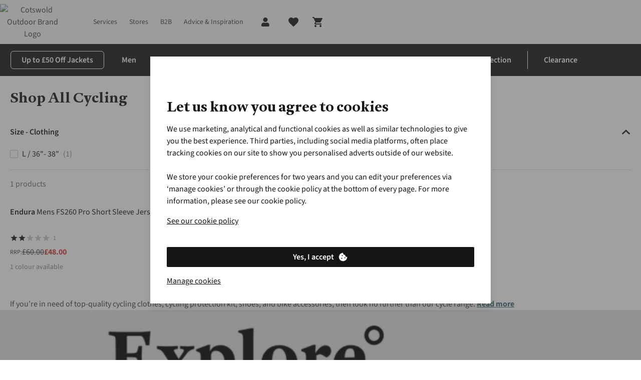

--- FILE ---
content_type: text/html;charset=utf-8
request_url: https://www.cotswoldoutdoor.com/c/cycling/view-all-cycling.html
body_size: 105557
content:
<!DOCTYPE html>

<html class="no-js" lang="en">
<head><base href="/"/><link rel="preconnect" href="https://image.cotswoldoutdoor.com/"/><link rel="preconnect" href="https://productimage001.cotswoldoutdoor.com/"/><link rel="preconnect" href="https://assets.adobedtm.com/"/><link rel="preconnect" href="https://c.go-mpulse.net/"/><link rel="stylesheet" href="/etc.clientlibs/platform-asadventure/clientlibs/clientlib-cotswold/clientlib-cotswold-site-critical.79d64b610e9002b1e8fdb1b0b4ca08c7.css"/>
	
	
	
		
		
		 
	 
		<link rel="preload" href="https://cdn.yonderland.com/andes/1.4.0/fonts/antwerp/Antwerp-Bold.woff2" as="font" type="font/woff2" crossorigin="anonymous"/> <link rel="preload" href="https://cdn.yonderland.com/andes/1.4.0/fonts/source-sans-3/source-sans-3-latin-ext-wght-normal.woff2" as="font" type="font/woff2" crossorigin="anonymous"/> <link rel="preload" href="https://cdn.yonderland.com/andes/1.4.0/fonts/source-sans-3/source-sans-3-latin-wght-normal.woff2" as="font" type="font/woff2" crossorigin="anonymous"/> <link rel="stylesheet" type="text/css" href="/application-resource/andes/5.6.0/cotswold.css"/> <link rel="stylesheet" type="text/css" href="/application-resource/cotopaxi/1.47.0/cotswold.css"/> 
	 
	 
		 
		 
		 
	
	
<script>loadjs=function(){var a=function(){},c={},u={},f={};function o(e,n){if(e){var t=f[e];if(u[e]=n,t)for(;t.length;)t[0](e,n),t.splice(0,1)}}function l(e,n){e.call&&(e={success:e}),n.length?(e.error||a)(n):(e.success||a)(e)}function h(t,r,s,i){var c,o,e=document,n=s.async,u=(s.numRetries||0)+1,f=s.before||a,l=t.replace(/^(css|img)!/,"");i=i||0,/(^css!|\.css$)/.test(t)?((o=e.createElement("link")).rel="stylesheet",o.href=l,(c="hideFocus"in o)&&o.relList&&(c=0,o.rel="preload",o.as="style")):/(^img!|\.(png|gif|jpg|svg)$)/.test(t)?(o=e.createElement("img")).src=l:((o=e.createElement("script")).src=t,o.async=void 0===n||n),!(o.onload=o.onerror=o.onbeforeload=function(e){var n=e.type[0];if(c)try{o.sheet.cssText.length||(n="e")}catch(e){18!=e.code&&(n="e")}if("e"==n){if((i+=1)<u)return h(t,r,s,i)}else if("preload"==o.rel&&"style"==o.as)return o.rel="stylesheet";r(t,n,e.defaultPrevented)})!==f(t,o)&&e.head.appendChild(o)}function t(e,n,t){var r,s;if(n&&n.trim&&(r=n),s=(r?t:n)||{},r){if(r in c)throw"LoadJS";c[r]=!0}function i(n,t){!function(e,r,n){var t,s,i=(e=e.push?e:[e]).length,c=i,o=[];for(t=function(e,n,t){if("e"==n&&o.push(e),"b"==n){if(!t)return;o.push(e)}--i||r(o)},s=0;s<c;s++)h(e[s],t,n)}(e,function(e){l(s,e),n&&l({success:n,error:t},e),o(r,e)},s)}if(s.returnPromise)return new Promise(i);i()}return t.ready=function(e,n){return function(e,t){e=e.push?e:[e];var n,r,s,i=[],c=e.length,o=c;for(n=function(e,n){n.length&&i.push(e),--o||t(i)};c--;)r=e[c],(s=u[r])?n(r,s):(f[r]=f[r]||[]).push(n)}(e,function(e){l(n,e)}),t},t.done=function(e){o(e,[])},t.reset=function(){c={},u={},f={}},t.isDefined=function(e){return e in c},t}();

var windowOnloadQueue=[],windowOnloadLoaded=!1,addLoadEvent=function(d){windowOnloadLoaded?d():windowOnloadQueue.push(d)};window.onload=function(){windowOnloadLoaded=!0;for(var d=0;d<windowOnloadQueue.length;d++)windowOnloadQueue[d]()};
var SITE={Config:{},data:{},dataImporter:function(a){return a}};

"function"!=typeof Object.assign&&Object.defineProperty(Object,"assign",{value:function(e,t){"use strict";if(null==e)throw new TypeError("Cannot convert undefined or null to object");for(var n=Object(e),r=1;r<arguments.length;r++){var o=arguments[r];if(null!=o)for(var c in o)Object.prototype.hasOwnProperty.call(o,c)&&(n[c]=o[c])}return n},writable:!0,configurable:!0});

var youtubeLoadQueue=[],youtubeIsReady=!1;function addYoutubeReadyEvent(u){youtubeIsReady?u():youtubeLoadQueue.push(u)}function onYouTubeIframeAPIReady(){youtubeIsReady=!0,youtubeLoadQueue.forEach(function(u){u()})}

</script>
	<script>
		(function() {
			var script = document.createElement('script');
			script.id = "51df1624-038a-4970-8c60-2869cbeadba1";
			script.src = "https://seoab.io";
			script.type = "module";
			document.head.appendChild(script);
		})();
	</script>
<script>
        var digitalData = {
        	event:[{eventInfo:{eventAction:""}}],
			product:[],
			page:{attributes:{digitalChannel:"web",brand:"Cotswold Outdoor",businessUnit:"cotswold",primaryCategory:"Cycling",subCategory1:"View All Cycling",subCategory2:"",categoryID:"c16198_uk",market:"uk",addCardLocation:""},pageInfo:{pageID:"View All Cycling",pageType:"home", hasProductLister: "false"}},
			transaction:{currencyCode:"GBP"},
			user:{attributes:{language:"en"}}
        };
	</script><script src="//assets.adobedtm.com/launch-ENda3cfcdd6b5f4c878d5e7bac4c0b90c6.min.js" async></script><script>
        var dataLayer = [];
    </script><script>addLoadEvent(function(){(function(w,d,s,l,i){w[l]=w[l]||[];w[l].push({'gtm.start': new Date().getTime(),event:'gtm.js'});var f=d.getElementsByTagName(s)[0],j=d.createElement(s),dl=l!='dataLayer'?'&l='+l:'';j.async=true;j.src= '//www.googletagmanager.com/gtm.js?id='+i+dl;f.parentNode.insertBefore(j,f);})(window,document,'script','dataLayer','GTM-XCPB')});</script>
	
	
		
		
		 
	 
		
  <script>
    (() => {
      function Ea(e){return typeof e==`string`?`${e.charAt(0).toUpperCase()}${e.slice(1)}`:``};
      function Ta(e){return e.split(`|`).reduce((e,t)=>{let n=t.split(`:`);if(n.length===2){let t=n[0],r=n[1]===`1`;return Object.assign(e,{[t]:r})}return e},{})};
      (function Da({fallbackConsentSetting:e,adobeLaunchEnabled:t,googleTagManagerEnabled:n,cookieConsentSettingAvailable:r}){let i=e||{},a=window.document.cookie.split(`; `).find(e=>e.indexOf(`consent_setting=`)===0);if(a){let e=a.substring(16);e&&(i=Ta(decodeURIComponent(e)))}if(t&&(window.digitalData=window.digitalData||{},window.digitalData.user=window.digitalData.user||{},window.digitalData.user.consent=window.digitalData.user.consent||{},Object.keys(i).forEach(e=>{window.digitalData.user.consent[e]=i[e]})),n){let e={};window.dataLayer=window.dataLayer||[],Object.keys(i).forEach(t=>{e[`userConsent${Ea(t)}`]=i[t]}),window.dataLayer.push(Object.assign(e,r?{event:`cookiesReady`}:{}))}})({"fallbackConsentSetting":{"analytics":false,"marketing":false,"functional":true},"adobeLaunchEnabled":true,"googleTagManagerEnabled":true,"cookieConsentSettingAvailable":false});
    })()
  </script> 
	 
	 
		 
		 
		 
	
	
<script type="application/ld+json">{"@context": "https://schema.org", "@type": "WebSite", "url": "https://www.cotswoldoutdoor.com",  "potentialAction": {"@type": "SearchAction", "target": "https://www.cotswoldoutdoor.com/lister.html?q={search_term_string}", "query-input": "required name=search_term_string"}}</script>


		
		
	<script type="text/javascript">
		var cookieConsentParser = function (cookieConsentSetting) {
			return cookieConsentSetting.split("|").reduce(function (prev, cur) {
				var cookieConsentSettingItem = cur.split(":");
				if (cookieConsentSettingItem.length === 2) {
					prev[cookieConsentSettingItem[0]] = cookieConsentSettingItem[1] === "1";
				}
				return prev;
			}, {});
		};

		var queryParamParser = function (param) {
			param = param.replace(/[\[\]]/g, "\\$&");
			var regex = new RegExp("[?&]" + param + "(=([^&#]*)|&|#|$)");
			var results = regex.exec(window.location.href);
			if (!results) return null;
			if (!results[2]) return "";
			return decodeURIComponent(results[2].replace(/\+/g, " "));
		};

		var getCookie = function (key) {
			var keyValue = document.cookie.match("(^|;) ?" + key + "=([^;]*)(;|$)");
			return keyValue ? keyValue[2] : null;
		};

		var gclidInit = function () {
			var cookieConsentKey = "consent_setting";
			var gclidKey = "gclid_token";
			var consentCookieValue = getCookie(cookieConsentKey);
			var consentSettings = cookieConsentParser(decodeURIComponent(consentCookieValue));
			var gclidCookieValue = getCookie(gclidKey);
			var gclid = queryParamParser("gclid");
			var cookieDate = new Date();
			cookieDate.setDate(cookieDate.getDate() + 90);

			if (!consentSettings || !gclid || !consentSettings.analytics) {
				return;
			}

			if (gclidCookieValue !== gclid) {
				document.cookie = gclidKey + "=" + gclid + "; expires=" + cookieDate.toUTCString() + "; secure; path=/";
			}
		};

		document.addEventListener("clientIsReady", gclidInit);
		window.addEventListener("load", function () {
			document.body.addEventListener("cookieConsentPreferencesUpdated", gclidInit);
		});
	</script>

<meta charset="utf-8"/>
    <title title-value="Cycling Clothing &amp; Shoes, Bike Accessories | Expert Advice">Cycling Clothing &amp; Shoes, Bike Accessories | Expert Advice | Cotswold Outdoor</title>
<meta name="viewport" content="width=device-width, user-scalable=no"/>
	
	
	
	
		
		
		 
	 
		<link rel="canonical" href="https://www.cotswoldoutdoor.com/c/cycling/view-all-cycling.html"/><link rel="alternate" hreflang="en-IE" href="https://www.cotswoldoutdoor.ie/c/cycling/view-all-cycling.html" /><link rel="alternate" hreflang="en-GB" href="https://www.cotswoldoutdoor.com/c/cycling/view-all-cycling.html" /> 
	 
	 
		 
		 
		 
	
	



<meta name="keywords"/><meta name="description" content="Shop for Cycling Clothing, Footwear, &amp; Bike Accessories at Cotswold Outdoor - FREE UK SHIPPING With £100 minimum purchase. Quality brands, Great Choice. We are the outdoor experts. Free 3 year warranty to Explore More Members"/><meta name="author" content="Cotswold Outdoor"/><meta property="og:url" content="https://www.cotswoldoutdoor.com/c/cycling/view-all-cycling.html"/><meta property="og:title" content="Cycling Clothing &amp; Shoes, Bike Accessories | Expert Advice"/><meta property="og:description" content="Shop for Cycling Clothing, Footwear, &amp; Bike Accessories at Cotswold Outdoor - FREE UK SHIPPING With £100 minimum purchase. Quality brands, Great Choice. We are the outdoor experts. Free 3 year warranty to Explore More Members"/><meta property="og:site_name" content="Cotswold Outdoor"/><meta property="og:image"/><meta property="og:type" content="product.group"/><meta name="twitter:card" content="summary_large_image"/><meta name="twitter:site" content="@CotswoldOutdoor"/><meta name="twitter:title" content="Cycling Clothing &amp; Shoes, Bike Accessories | Expert Advice"/><meta name="twitter:description" content="Shop for Cycling Clothing, Footwear, &amp; Bike Accessories at Cotswold Outdoor - FREE UK SHIPPING With £100 minimum purchase. Quality brands, Great Choice. We are the outdoor experts. Free 3 year warranty to Explore More Members"/><meta name="twitter:image"/>

	<meta name="mobile-web-app-capable" content="yes"/>
	<meta name="application-name" content="cotswold"/>
	<meta name="apple-mobile-web-app-capable" content="yes"/>
	<meta name="apple-mobile-web-app-status-bar-style" content="black-translucent"/>
	<meta name="apple-mobile-web-app-title" content="cotswold"/>
	<meta name="theme-color" content="#ffffff"/>
	<link rel="icon" type="image/x-icon" href="/etc.clientlibs/platform-asadventure/clientlibs/clientlib-cotswold/clientlib-cotswold-site/resources/favicon/favicon.ico"/>
	<link rel="icon" type="image/png" href="/etc.clientlibs/platform-asadventure/clientlibs/clientlib-cotswold/clientlib-cotswold-site/resources/favicon/favicon48.png"/>


</head>
<body>




    
    
    <noscript>
        <iframe src="//www.googletagmanager.com/ns.html?id=GTM-XCPB" height="0" width="0" style="display:none;visibility:hidden"></iframe>
    </noscript>
    
<div id="body-wrapper" class="wrapper"> 
	 
		




    
    
    <div class="navigation-horizontal">

<nav>
	<div class="as-o-top-bar-wrapper">
		<div class="a:grid-container">
			<div class="as-o-top-bar" data-analytics-bannerid="header">
				
				
    <label class="as-o-menu--state-toggle__backdrop">
       
	
	
	
	
		
		
		 
	 
		<div data-hypernova-key="AEMScenes_MobileNavigation" data-hypernova-id="8eb65030-98cb-4557-bce5-94d30e7cb792" class="a:contents"><button data-testid="mobile-navigation-trigger" class="a:relative a:inline-flex a:items-center a:justify-center a:font-functional a:disabled:cursor-not-allowed a:transition-[background-color,color] a:duration-200 a:shrink-0 a:[&amp;_[data-component=badge]]:absolute a:[&amp;_[data-component=badge]]:-top-1 a:[&amp;_[data-component=badge]]:-right-1 a:has-[&gt;[data-component=action-loading-wrapper]]:overflow-hidden a:has-[&gt;[data-component=action-loading-wrapper]]:[&amp;_[data-component=badge]]:hidden a:rounded-md" type="button"><span role="img" class="a:max-h-full a:max-w-full a:pointer-events-none a:shrink-0 a:block a:w-6 a:h-6" data-testid="mobile-navigation-trigger-left-icon"><svg width="24" height="24" viewBox="0 0 24 24" focusable="false" aria-hidden="true" class="a:relative a:h-full a:max-h-full a:w-full a:max-w-full a:fill-current"><path stroke="currentColor" d="M4 6h16"></path><path stroke="currentColor" d="M4 12h16"></path><path stroke="currentColor" d="M4 18h16"></path></svg></span></button></div>
<script type="application/json" data-hypernova-key="AEMScenes_MobileNavigation" data-hypernova-id="8eb65030-98cb-4557-bce5-94d30e7cb792"><!--{"context":{"aemConfiguration":{}},"props":{"menuConfiguration":{"id":"navigation-5005c17130",":items":{"menu_item_181308260":{"id":"menu-item-d2435dea70","path":"https://www.cotswoldoutdoor.com/brands.html","label":"Brands","highlightCategory":false,"hideMenu":false,"type":"common",":items":{"menu_item_837706506":{"id":"menu-item-fd5db894f4","label":"Popular Footwear Brands","highlightCategory":false,"hideMenu":false,"type":"common",":items":{"menu_item_240560792":{"id":"menu-item-a4b6f679d1","path":"https://www.cotswoldoutdoor.com/brands/lowa.html","label":"Lowa","highlightCategory":false,"hideMenu":false,"type":"common",":items":{},":itemsOrder":[]},"menu_item_556099796":{"id":"menu-item-82212d0ac2","path":"https://www.cotswoldoutdoor.com/brands/merrell.html","label":"Merrell","highlightCategory":false,"hideMenu":false,"type":"common",":items":{},":itemsOrder":[]},"menu_item_962317644":{"id":"menu-item-a68e5aacdf","path":"https://www.cotswoldoutdoor.com/brands/meindl.html","label":"Meindl","highlightCategory":false,"hideMenu":false,"type":"common",":items":{},":itemsOrder":[]},"menu_item":{"id":"menu-item-bcf3989d80","path":"https://www.cotswoldoutdoor.com/brands/scarpa.html","label":"Scarpa","highlightCategory":false,"hideMenu":false,"type":"common",":items":{},":itemsOrder":[]},"menu_item_2145459351":{"id":"menu-item-55e7d6da1f","path":"https://www.cotswoldoutdoor.com/brands/hoka.html","label":"Hoka","highlightCategory":false,"hideMenu":false,"type":"common",":items":{},":itemsOrder":[]},"menu_item_427587224":{"id":"menu-item-6b25cff585","path":"https://www.cotswoldoutdoor.com/brands/salomon.html","label":"Salomon","highlightCategory":false,"hideMenu":false,"type":"common",":items":{},":itemsOrder":[]}},":itemsOrder":["menu_item","menu_item_962317644","menu_item_556099796","menu_item_427587224","menu_item_240560792","menu_item_2145459351"]},"menu_item_962819152_":{"id":"menu-item-c30399a3cd","label":"Popular Equipment Brands","highlightCategory":false,"hideMenu":false,"type":"common",":items":{"menu_item_454044560":{"id":"menu-item-8d5f3398e9","path":"https://www.cotswoldoutdoor.com/brands/vango.html","label":"Vango","highlightCategory":false,"hideMenu":false,"type":"common",":items":{},":itemsOrder":[]},"menu_item_1288819519":{"id":"menu-item-a8f097d69f","path":"https://www.cotswoldoutdoor.com/brands/msr.html","label":"MSR","highlightCategory":false,"hideMenu":false,"type":"common",":items":{},":itemsOrder":[]},"menu_item_203622337":{"id":"menu-item-8a8e9f3454","path":"https://www.cotswoldoutdoor.com/brands/osprey.html","label":"Osprey","highlightCategory":false,"hideMenu":false,"type":"common",":items":{},":itemsOrder":[]},"menu_item_986620615_":{"id":"menu-item-608d8d541c","path":"https://www.cotswoldoutdoor.com/brands/ayacucho.html","label":"Ayacucho","highlightCategory":false,"hideMenu":false,"type":"common",":items":{},":itemsOrder":[]},"menu_item":{"id":"menu-item-e73d88dc17","path":"https://www.cotswoldoutdoor.com/brands/garmin.html","label":"Garmin","highlightCategory":false,"hideMenu":false,"type":"common",":items":{},":itemsOrder":[]},"menu_item_1459281958":{"id":"menu-item-18ddfa0819","path":"https://www.cotswoldoutdoor.com/brands/hydro-flask.html","label":"Hydro Flask","highlightCategory":false,"hideMenu":false,"type":"common",":items":{},":itemsOrder":[]}},":itemsOrder":["menu_item_203622337","menu_item_986620615_","menu_item","menu_item_454044560","menu_item_1288819519","menu_item_1459281958"]},"menu_item":{"id":"menu-item-94c8a84e5a","label":"Top Brands","highlightCategory":false,"hideMenu":false,"type":"common",":items":{"menu_item_986620615":{"id":"menu-item-a5142deac9","path":"https://www.cotswoldoutdoor.com/brands/ayacucho.html","label":"Ayacucho","highlightCategory":false,"hideMenu":false,"type":"common",":items":{},":itemsOrder":[]},"menu_item":{"id":"menu-item-070c0e4567","path":"https://www.cotswoldoutdoor.com/brands/patagonia.html","label":"Patagonia","highlightCategory":false,"hideMenu":false,"type":"common",":items":{},":itemsOrder":[]},"menu_item_699023233":{"id":"menu-item-95d1544b23","path":"https://www.cotswoldoutdoor.com/brands/the-north-face.html","label":"The North Face","highlightCategory":false,"hideMenu":false,"type":"common",":items":{},":itemsOrder":[]},"menu_item_1488198":{"id":"menu-item-dd178df9a7","path":"https://www.cotswoldoutdoor.com/brands/arcteryx.html","label":"Arc'teryx","highlightCategory":false,"hideMenu":false,"type":"common",":items":{},":itemsOrder":[]},"menu_item_1617129486":{"id":"menu-item-535b630cab","path":"https://www.cotswoldoutdoor.com/brands/rab.html","label":"Rab","highlightCategory":false,"hideMenu":false,"type":"common",":items":{},":itemsOrder":[]},"menu_item_343744810":{"id":"menu-item-b8205dbe3e","path":"https://www.cotswoldoutdoor.com/brands/mountain-equipment.html","label":"Mountain Equipment","highlightCategory":false,"hideMenu":false,"type":"common",":items":{},":itemsOrder":[]}},":itemsOrder":["menu_item_986620615","menu_item","menu_item_1617129486","menu_item_343744810","menu_item_699023233","menu_item_1488198"]},"menu_item_962819152":{"id":"menu-item-e0ab42ccc5","path":"https://www.cotswoldoutdoor.com/c/brands.html","label":"See all Brands","highlightCategory":false,"hideMenu":false,"type":"common",":items":{},":itemsOrder":[]},"menu_item_135277075":{"id":"menu-item-f5312c1d3f","label":"Trending Brands","highlightCategory":false,"hideMenu":false,"type":"common",":items":{"menu_item_1656102293":{"id":"menu-item-7b61a6f793","path":"https://www.cotswoldoutdoor.com/brands/on.html","label":"On","highlightCategory":false,"hideMenu":false,"type":"common",":items":{},":itemsOrder":[]},"menu_item_443232908":{"id":"menu-item-7aa2e36e3a","path":"https://www.cotswoldoutdoor.com/brands/icebreaker.html","label":"Icebreaker","highlightCategory":false,"hideMenu":false,"type":"common",":items":{},":itemsOrder":[]},"menu_item":{"id":"menu-item-7398b827a0","path":"https://www.cotswoldoutdoor.com/brands/columbia.html","label":"Columbia","highlightCategory":false,"hideMenu":false,"type":"common",":items":{},":itemsOrder":[]},"menu_item_885056183":{"id":"menu-item-4dbeb29ec4","path":"https://www.cotswoldoutdoor.com/brands/passenger.html","label":"Passenger","highlightCategory":false,"hideMenu":false,"type":"common",":items":{},":itemsOrder":[]},"menu_item_1588522682":{"id":"menu-item-70b44f2f2e","path":"https://www.cotswoldoutdoor.com/brands/fjallraven.html","label":"Fjällräven","highlightCategory":false,"hideMenu":false,"type":"common",":items":{},":itemsOrder":[]},"menu_item_242474476":{"id":"menu-item-53cfad82c8","path":"https://www.cotswoldoutdoor.com/brands/montane.html","label":"Montane","highlightCategory":false,"hideMenu":false,"type":"common",":items":{},":itemsOrder":[]}},":itemsOrder":["menu_item","menu_item_1588522682","menu_item_885056183","menu_item_443232908","menu_item_242474476","menu_item_1656102293"]}},":itemsOrder":["menu_item","menu_item_135277075","menu_item_837706506","menu_item_962819152_","menu_item_962819152"]},"menu_item_1969609859":{"id":"menu-item-66f6239a4c","path":"https://www.cotswoldoutdoor.com/checkout/basket-overview.html","label":"Basket","highlightCategory":false,"icon":"cart","hideMenu":true,"type":"basket",":items":{},":itemsOrder":[]},"menu_item_2108967174":{"id":"menu-item-01101c92b4","path":"https://www.cotswoldoutdoor.com/c/outlet.html","label":"Outlet","highlightCategory":false,"hideMenu":true,"type":"common",":items":{},":itemsOrder":[]},"menu_item_1266842698":{"id":"menu-item-bfd8347803","path":"https://www.cotswoldoutdoor.com/c/new-season.html","label":"New Season","highlightCategory":false,"hideMenu":true,"type":"common",":items":{},":itemsOrder":[]},"menu_item":{"id":"menu-item-aeab18be19","path":"https://www.cotswoldoutdoor.com/c/camping.html","label":"Camping","highlightCategory":false,"hideMenu":true,"type":"common",":items":{"menu_item_438855417":{"id":"menu-item-fdb3d1bbf8","path":"https://www.cotswoldoutdoor.com/c/camping/sleeping.html","label":"Sleeping","highlightCategory":false,"hideMenu":false,"type":"common",":items":{"menu_item_copy_copy":{"id":"menu-item-c5761bcf0a","path":"https://www.cotswoldoutdoor.com/c/camping/sleeping/airbed-pumps.html","label":"Airbeds &amp; Pumps","highlightCategory":false,"hideMenu":false,"type":"common",":items":{},":itemsOrder":[]},"menu_item_copy":{"id":"menu-item-74f78b1cd0","path":"https://www.cotswoldoutdoor.com/c/camping/sleeping/mats-pillows.html","label":"Mats &amp; Pillows","highlightCategory":false,"hideMenu":false,"type":"common",":items":{},":itemsOrder":[]},"menu_item":{"id":"menu-item-d7ceff57d5","path":"https://www.cotswoldoutdoor.com/c/camping/sleeping/sleeping-bags.html","label":"Sleeping Bags","highlightCategory":false,"hideMenu":false,"type":"common",":items":{},":itemsOrder":[]}},":itemsOrder":["menu_item","menu_item_copy","menu_item_copy_copy"]},"menu_item_1514055391_419063346":{"id":"menu-item-7e0a3987ec","path":"https://www.cotswoldoutdoor.com/c/camping/backpacking.html","label":"Backpacking","highlightCategory":false,"hideMenu":false,"type":"common",":items":{},":itemsOrder":[]},"menu_item_1514055391":{"id":"menu-item-171697d462","path":"https://www.cotswoldoutdoor.com/c/camping/lighting.html","label":"Camping Lighting","highlightCategory":false,"hideMenu":false,"type":"common",":items":{},":itemsOrder":[]},"menu_item_710223396":{"id":"menu-item-9128350eda","path":"https://www.cotswoldoutdoor.com/c/camping.html","label":"Shop All Camping","highlightCategory":false,"hideMenu":false,"type":"common",":items":{},":itemsOrder":[]},"menu_item":{"id":"menu-item-26129b47ff","path":"https://www.cotswoldoutdoor.com/c/camping/tents.html","label":"Tents &amp; Shelters","highlightCategory":false,"hideMenu":false,"type":"common",":items":{"menu_item_copy_copy":{"id":"menu-item-60fbc9617f","path":"https://www.cotswoldoutdoor.com/c/camping/tents/2-man-tents.html","label":"2-person Tents","highlightCategory":false,"hideMenu":false,"type":"common",":items":{},":itemsOrder":[]},"menu_item_copy":{"id":"menu-item-677ef2022d","path":"https://www.cotswoldoutdoor.com/c/camping/tents/1-man-tents.html","label":"1-person Tents","highlightCategory":false,"hideMenu":false,"type":"common",":items":{},":itemsOrder":[]},"menu_item":{"id":"menu-item-ea2cf850b2","path":"https://www.cotswoldoutdoor.com/c/camping/tents/shelters-bivis.html","label":"Shelters &amp; Bivis","highlightCategory":false,"hideMenu":false,"type":"common",":items":{},":itemsOrder":[]},"menu_item_copy_copy__1833561539":{"id":"menu-item-645f215f9d","path":"https://www.cotswoldoutdoor.com/c/camping/tents.html","label":"See More Tent Options &gt;","highlightCategory":false,"hideMenu":false,"type":"common",":items":{},":itemsOrder":[]},"menu_item_copy_copy_":{"id":"menu-item-7c81e9a3a0","path":"https://www.cotswoldoutdoor.com/c/camping/tents/3-man-tents.html","label":"3-person Tents","highlightCategory":false,"hideMenu":false,"type":"common",":items":{},":itemsOrder":[]}},":itemsOrder":["menu_item","menu_item_copy","menu_item_copy_copy","menu_item_copy_copy_","menu_item_copy_copy__1833561539"]},"menu_item_390760563":{"id":"menu-item-1ad724283f","path":"https://www.cotswoldoutdoor.com/c/camping/furniture.html","label":"Camping Furniture","highlightCategory":false,"hideMenu":false,"type":"common",":items":{"menu_item_copy":{"id":"menu-item-114f1f5724","path":"https://www.cotswoldoutdoor.com/c/camping/furniture/tables.html","label":"Tables","highlightCategory":false,"hideMenu":false,"type":"common",":items":{},":itemsOrder":[]},"menu_item":{"id":"menu-item-da296e0d61","path":"https://www.cotswoldoutdoor.com/c/camping/furniture/chairs-stools.html","label":"Chairs &amp; Stools","highlightCategory":false,"hideMenu":false,"type":"common",":items":{},":itemsOrder":[]}},":itemsOrder":["menu_item","menu_item_copy"]},"menu_item_1723508271":{"id":"menu-item-0f684836da","path":"https://www.cotswoldoutdoor.com/c/camping/festival-camping.html","label":"Festival Camping","highlightCategory":false,"hideMenu":false,"type":"common",":items":{},":itemsOrder":[]},"menu_item_476356904":{"id":"menu-item-ed4f536f85","path":"https://www.cotswoldoutdoor.com/c/camping/camp-kitchen.html","label":"Camping Kitchen","highlightCategory":false,"hideMenu":false,"type":"common",":items":{"menu_item_copy_copy":{"id":"menu-item-6ccd44e2e7","path":"https://www.cotswoldoutdoor.com/c/camping/camp-kitchen/pots-pans.html","label":"Cooking Pots &amp; Pans","highlightCategory":false,"hideMenu":false,"type":"common",":items":{},":itemsOrder":[]},"menu_item_copy":{"id":"menu-item-9af8db9381","path":"https://www.cotswoldoutdoor.com/c/camping/camp-kitchen/crockery-cutlery.html","label":"Crockery &amp; Cutlery","highlightCategory":false,"hideMenu":false,"type":"common",":items":{},":itemsOrder":[]},"menu_item_copy_copy__1428165213":{"id":"menu-item-8bfd4ba57f","path":"https://www.cotswoldoutdoor.com/c/camping/camp-kitchen/water-bottles-flasks.html","label":"Water Bottles &amp; Flasks","highlightCategory":false,"hideMenu":false,"type":"common",":items":{},":itemsOrder":[]},"menu_item":{"id":"menu-item-087f449f62","path":"https://www.cotswoldoutdoor.com/c/camping/camp-kitchen/stoves-fuel.html","label":"Stoves &amp; Fuels","highlightCategory":false,"hideMenu":false,"type":"common",":items":{},":itemsOrder":[]},"menu_item_copy_copy_":{"id":"menu-item-4f4536ec12","path":"https://www.cotswoldoutdoor.com/c/camping/camp-kitchen/coolers-picnic-gear.html","label":"Coolers &amp; Picninc Gear","highlightCategory":false,"hideMenu":false,"type":"common",":items":{},":itemsOrder":[]}},":itemsOrder":["menu_item","menu_item_copy","menu_item_copy_copy","menu_item_copy_copy_","menu_item_copy_copy__1428165213"]},"menu_item_1514055391_1978043288":{"id":"menu-item-ff1eb734e6","path":"https://www.cotswoldoutdoor.com/c/camping/expedition.html","label":"Expedition","highlightCategory":false,"hideMenu":false,"type":"common",":items":{},":itemsOrder":[]}},":itemsOrder":["menu_item","menu_item_438855417","menu_item_390760563","menu_item_476356904","menu_item_1514055391","menu_item_1514055391_1978043288","menu_item_1514055391_419063346","menu_item_1723508271","menu_item_710223396"]},"menu_item_1747134057":{"id":"menu-item-e3de74e43b","path":"https://www.cotswoldoutdoor.com/stores.html","label":"Stores","highlightCategory":false,"hideMenu":false,"type":"common",":items":{},":itemsOrder":[]},"spacer_1948510112":{"id":"spacer-cdac43d677","spaceType":"double"},"spacer_465570567":{"id":"spacer-4f90c69009","spaceType":"double"},"menu_item_448756845":{"id":"menu-item-106b27cb92","path":"https://www.cotswoldoutdoor.com/c/mens.html","label":"Men","highlightCategory":false,"hideMenu":false,"type":"common",":items":{"menu_item_556136329_":{"id":"menu-item-4030e4332d","path":"https://www.cotswoldoutdoor.com/c/mens/legwear.html","label":"Trousers &amp; Shorts","highlightCategory":false,"hideMenu":false,"type":"common",":items":{"menu_item_1790261504":{"id":"menu-item-0c056f515b","path":"https://www.cotswoldoutdoor.com/c/mens/legwear.html","label":"Shop All Trousers &amp; Shorts","highlightCategory":false,"hideMenu":false,"type":"common",":items":{},":itemsOrder":[]},"menu_item_317063418":{"id":"menu-item-9fe9119f2a","path":"https://www.cotswoldoutdoor.com/c/mens/legwear/walking-trousers.html","label":"Walking Trousers","highlightCategory":false,"hideMenu":false,"type":"common",":items":{},":itemsOrder":[]},"menu_item_1123234033":{"id":"menu-item-bb30e79d16","path":"https://www.cotswoldoutdoor.com/c/mens/legwear/shorts.html","label":"Shorts","highlightCategory":false,"hideMenu":false,"type":"common",":items":{},":itemsOrder":[]},"menu_item":{"id":"menu-item-d2b09c9824","path":"https://www.cotswoldoutdoor.com/c/mens/legwear/waterproof-trousers.html","label":"Waterproof Trousers","highlightCategory":false,"hideMenu":false,"type":"common",":items":{},":itemsOrder":[]},"menu_item_317063418_":{"id":"menu-item-e64a075cc4","path":"https://www.cotswoldoutdoor.com/c/mens/legwear/tights-leggings.html","label":"Tights &amp; Leggings","highlightCategory":false,"hideMenu":false,"type":"common",":items":{},":itemsOrder":[]}},":itemsOrder":["menu_item_317063418","menu_item_317063418_","menu_item","menu_item_1123234033","menu_item_1790261504"]},"menu_item_copy":{"id":"menu-item-a1507df6db","path":"https://www.cotswoldoutdoor.com/c/mens/jackets/view-all-jackets.html","label":"Jackets","highlightCategory":false,"hideMenu":false,"type":"common",":items":{"menu_item_839769768":{"id":"menu-item-9520f5a950","path":"https://www.cotswoldoutdoor.com/c/mens/jackets/gore-tex.html","label":"Gore-Tex Jackets","highlightCategory":false,"hideMenu":false,"type":"common",":items":{},":itemsOrder":[]},"menu_item_1575706288":{"id":"menu-item-39ce62ef9a","path":"https://www.cotswoldoutdoor.com/c/mens/jackets/vests-gilets.html","label":"Vests &amp; Gilets","highlightCategory":false,"hideMenu":false,"type":"common",":items":{},":itemsOrder":[]},"menu_item_5568162":{"id":"menu-item-d78629e91e","path":"https://www.cotswoldoutdoor.com/c/mens/jackets/windproof-jackets.html","label":"Windproof Jackets","highlightCategory":false,"hideMenu":false,"type":"common",":items":{},":itemsOrder":[]},"menu_item_710561834":{"id":"menu-item-677da0daef","path":"https://www.cotswoldoutdoor.com/c/mens/jackets/softshell-jackets.html","label":"Softshell Jackets","highlightCategory":false,"hideMenu":false,"type":"common",":items":{},":itemsOrder":[]},"menu_item":{"id":"menu-item-dbd1775c70","path":"https://www.cotswoldoutdoor.com/c/mens/jackets/waterproof-jackets.html","label":"Waterproof Jackets","highlightCategory":false,"hideMenu":false,"type":"common",":items":{},":itemsOrder":[]},"menu_item_2144448393":{"id":"menu-item-8c6542f89c","path":"https://www.cotswoldoutdoor.com/c/mens/jackets/insulated-jackets.html","label":"Insulated Jackets","highlightCategory":false,"hideMenu":false,"type":"common",":items":{},":itemsOrder":[]},"menu_item_839769768_":{"id":"menu-item-0026b18e6c","path":"https://www.cotswoldoutdoor.com/c/mens/jackets.html","label":"Shop All Jackets","highlightCategory":false,"hideMenu":false,"type":"common",":items":{},":itemsOrder":[]}},":itemsOrder":["menu_item","menu_item_2144448393","menu_item_1575706288","menu_item_710561834","menu_item_5568162","menu_item_839769768","menu_item_839769768_"]},"menu_item_482811402":{"id":"menu-item-ac6f15398c","path":"https://www.cotswoldoutdoor.com/c/mens/footwear.html","label":"Footwear","highlightCategory":false,"hideMenu":false,"type":"common",":items":{"menu_item_176416378":{"id":"menu-item-2923700152","path":"https://www.cotswoldoutdoor.com/c/outdoor-footwear/mens-outdoor-shoes.html","label":"Walking Shoes","highlightCategory":false,"hideMenu":false,"type":"common",":items":{},":itemsOrder":[]},"menu_item_27398273":{"id":"menu-item-2c60780e60","path":"https://www.cotswoldoutdoor.com/c/outdoor-footwear/outdoor-sandals/mens-sandals.html","label":"Sandals","highlightCategory":false,"hideMenu":false,"type":"common",":items":{},":itemsOrder":[]},"menu_item_1620497080":{"id":"menu-item-f3d2ce1975","path":"https://www.cotswoldoutdoor.com/c/mens/footwear.html","label":"Shop All Footwear","highlightCategory":false,"hideMenu":false,"type":"common",":items":{},":itemsOrder":[]},"menu_item_350964_cop":{"id":"menu-item-fe5557adca","path":"https://www.cotswoldoutdoor.com/c/outdoor-footwear/footwear-accessories.html","label":"Footwear Accessories","highlightCategory":false,"hideMenu":false,"type":"common",":items":{},":itemsOrder":[]},"menu_item_1803204548":{"id":"menu-item-345bd17f97","path":"https://www.cotswoldoutdoor.com/c/outdoor-footwear/mens-outdoor-shoes/mens-running-shoes.html","label":"Running Shoes","highlightCategory":false,"hideMenu":false,"type":"common",":items":{},":itemsOrder":[]},"menu_item":{"id":"menu-item-18c50ef9f7","path":"https://www.cotswoldoutdoor.com/c/outdoor-footwear/mens-outdoor-boots.html","label":"Walking Boots","highlightCategory":false,"hideMenu":false,"type":"common",":items":{},":itemsOrder":[]},"menu_item_1075165787":{"id":"menu-item-4fa71b8082","path":"https://www.cotswoldoutdoor.com/c/outdoor-footwear/outdoor-socks/mens-socks.html","label":"Socks","highlightCategory":false,"hideMenu":false,"type":"common",":items":{},":itemsOrder":[]},"menu_item_397737857":{"id":"menu-item-1ee58e2c74","path":"https://www.cotswoldoutdoor.com/c/mens/footwear/waterproof-footwear.html","label":"Waterproof Footwear","highlightCategory":false,"hideMenu":false,"type":"common",":items":{},":itemsOrder":[]}},":itemsOrder":["menu_item_176416378","menu_item","menu_item_397737857","menu_item_1803204548","menu_item_27398273","menu_item_1075165787","menu_item_350964_cop","menu_item_1620497080"]},"menu_item_537901426_":{"id":"menu-item-4a1a091910","path":"https://www.cotswoldoutdoor.com/c/clothing/mens.html","label":"All Clothing","highlightCategory":false,"hideMenu":false,"type":"common",":items":{},":itemsOrder":[]},"menu_item_508370028_":{"id":"menu-item-33ce40667f","path":"https://www.cotswoldoutdoor.com/c/campaigns/offers/50-off-jackets.html?size=48&amp;page=0&amp;filter=%2526filter%253Duk_fh_gender%253A%2528mens%253Bunisex%2529#all-products","label":"Up to £50 Off Jackets","highlightCategory":false,"hideMenu":false,"type":"common",":items":{},":itemsOrder":[]},"menu_item_1489018659":{"id":"menu-item-8d28dbf7f6","path":"https://www.cotswoldoutdoor.com/c/mens/accessories.html","label":"Accessories","highlightCategory":false,"hideMenu":false,"type":"common",":items":{"menu_item_1656697525":{"id":"menu-item-4d43823e24","path":"https://www.cotswoldoutdoor.com/c/mens/accessories/headwear.html","label":"Hats, Caps &amp; Beanies","highlightCategory":false,"hideMenu":false,"type":"common",":items":{},":itemsOrder":[]},"menu_item_1656697525_879302311":{"id":"menu-item-78c73706dd","path":"https://www.cotswoldoutdoor.com/c/mens/accessories/gloves.html","label":"Gloves","highlightCategory":false,"hideMenu":false,"type":"common",":items":{},":itemsOrder":[]},"menu_item":{"id":"menu-item-9d4cebde32","path":"https://www.cotswoldoutdoor.com/c/clothing/clothing-accessories/sunglasses.html","label":"Sunglasses","highlightCategory":false,"hideMenu":false,"type":"common",":items":{},":itemsOrder":[]},"menu_item_80929812":{"id":"menu-item-cea081b114","path":"https://www.cotswoldoutdoor.com/c/mens/accessories.html","label":"Shop All Accessories","highlightCategory":false,"hideMenu":false,"type":"common",":items":{},":itemsOrder":[]}},":itemsOrder":["menu_item_1656697525_879302311","menu_item_1656697525","menu_item","menu_item_80929812"]},"menu_item_1040279215_307741160":{"id":"menu-item-865dcf0402","path":"https://www.cotswoldoutdoor.com/c/mens/base-layer.html","label":"Base-layers","highlightCategory":false,"hideMenu":false,"type":"common",":items":{},":itemsOrder":[]},"menu_item_1289114173":{"id":"menu-item-0fa21e3bdb","path":"https://www.cotswoldoutdoor.com/c/mens/shirts-t-shirts.html","label":"Shirts &amp; T-Shirts","highlightCategory":false,"hideMenu":false,"type":"common",":items":{},":itemsOrder":[]},"menu_item":{"id":"menu-item-455ad7581b","path":"https://www.cotswoldoutdoor.com/c/clearance/mens.html","label":"Men's Clearance","highlightCategory":false,"hideMenu":false,"type":"common",":items":{},":itemsOrder":[]},"menu_item_1809516664_1397277270":{"id":"menu-item-fe5d276e3c","path":"https://www.cotswoldoutdoor.com/c/mens.html","label":"Shop All Men's","highlightCategory":false,"hideMenu":false,"type":"common",":items":{},":itemsOrder":[]},"menu_item_1040279215":{"id":"menu-item-2622fc2a9f","path":"https://www.cotswoldoutdoor.com/c/mens/fleece.html","label":"Fleeces &amp; Mid-layers","highlightCategory":false,"hideMenu":false,"type":"common",":items":{},":itemsOrder":[]}},":itemsOrder":["menu_item_508370028_","menu_item_copy","menu_item_1040279215","menu_item_1040279215_307741160","menu_item_482811402","menu_item_556136329_","menu_item_1289114173","menu_item_1489018659","menu_item_537901426_","menu_item","menu_item_1809516664_1397277270"]},"menu_item_636180049":{"id":"menu-item-3d8d370a3b","path":"https://www.cotswoldoutdoor.com/expert-services-and-appointments.html","label":"Our Services","highlightCategory":false,"hideMenu":false,"type":"common",":items":{},":itemsOrder":[]},"menu_item_1428810766":{"id":"menu-item-50e3deefaa","path":"https://help.cotswoldoutdoor.com/hc/en-gb","label":"Customer Services","highlightCategory":false,"icon":"message","hideMenu":true,"type":"common",":items":{},":itemsOrder":[]},"menu_item_448756845_":{"id":"menu-item-f4a212d5af","path":"https://www.cotswoldoutdoor.com/c/childrens.html","label":"Kids","highlightCategory":false,"hideMenu":false,"type":"common",":items":{"menu_item_537901426__694693638":{"id":"menu-item-9b3b68c3e6","path":"https://www.cotswoldoutdoor.com/c/childrens/waterproofs.html","label":"Waterproofs","highlightCategory":false,"hideMenu":false,"type":"common",":items":{},":itemsOrder":[]},"menu_item_556136329_":{"id":"menu-item-b350fa66c8","path":"https://www.cotswoldoutdoor.com/c/childrens/legwear.html","label":"Trousers &amp; Shorts","highlightCategory":false,"hideMenu":false,"type":"common",":items":{"menu_item_317063418":{"id":"menu-item-064aaf97ab","path":"https://www.cotswoldoutdoor.com/c/childrens/legwear/trousers.html","label":"Walking Trousers","highlightCategory":false,"hideMenu":false,"type":"common",":items":{},":itemsOrder":[]},"menu_item":{"id":"menu-item-51606deaaf","path":"https://www.cotswoldoutdoor.com/c/childrens/legwear/waterproof-legwear.html","label":"Waterproof Trousers","highlightCategory":false,"hideMenu":false,"type":"common",":items":{},":itemsOrder":[]}},":itemsOrder":["menu_item_317063418","menu_item"]},"menu_item_copy":{"id":"menu-item-a08f1e84f5","path":"https://www.cotswoldoutdoor.com/c/childrens/outdoor-jackets.html","label":"Jackets","highlightCategory":false,"hideMenu":false,"type":"common",":items":{"menu_item":{"id":"menu-item-6b43a512a6","path":"https://www.cotswoldoutdoor.com/c/childrens/outdoor-jackets/waterproof-jackets.html","label":"Waterproof Jackets","highlightCategory":false,"hideMenu":false,"type":"common",":items":{},":itemsOrder":[]},"menu_item_2144448393":{"id":"menu-item-647f3b386c","path":"https://www.cotswoldoutdoor.com/c/childrens/outdoor-jackets/insulated-jackets.html","label":"Insulated Jackets","highlightCategory":false,"hideMenu":false,"type":"common",":items":{},":itemsOrder":[]}},":itemsOrder":["menu_item","menu_item_2144448393"]},"menu_item_482811402":{"id":"menu-item-980daa65a8","path":"https://www.cotswoldoutdoor.com/c/childrens/outdoor-footwear.html","label":"Footwear","highlightCategory":false,"hideMenu":false,"type":"common",":items":{},":itemsOrder":[]},"menu_item_537901426_":{"id":"menu-item-1762a07195","path":"https://www.cotswoldoutdoor.com/c/childrens/toys.html","label":"Toys","highlightCategory":false,"hideMenu":false,"type":"common",":items":{},":itemsOrder":[]},"menu_item_482811402_":{"id":"menu-item-6d3781aa93","path":"https://www.cotswoldoutdoor.com/c/childrens/baselayers.html","label":"Base Layers","highlightCategory":false,"hideMenu":false,"type":"common",":items":{},":itemsOrder":[]},"menu_item_1489018659":{"id":"menu-item-8cd7e07325","path":"https://www.cotswoldoutdoor.com/c/childrens/clothing-accessories.html","label":"Clothing Accessories","highlightCategory":false,"hideMenu":false,"type":"common",":items":{},":itemsOrder":[]},"menu_item_1289114173":{"id":"menu-item-204df14945","path":"https://www.cotswoldoutdoor.com/c/childrens/tops.html","label":"Tops &amp; T-Shirts","highlightCategory":false,"hideMenu":false,"type":"common",":items":{},":itemsOrder":[]},"menu_item":{"id":"menu-item-492a0dadf3","path":"https://www.cotswoldoutdoor.com/c/clearance/childrens.html","label":"Kids' Clearance","highlightCategory":false,"hideMenu":false,"type":"common",":items":{},":itemsOrder":[]},"menu_item_1809516664_1397277270":{"id":"menu-item-79d606a598","path":"https://www.cotswoldoutdoor.com/c/childrens/equipment.html","label":"Equipment","highlightCategory":false,"hideMenu":false,"type":"common",":items":{},":itemsOrder":[]},"menu_item_1040279215":{"id":"menu-item-364ba1e701","path":"https://www.cotswoldoutdoor.com/c/childrens/midlayers.html","label":"Fleeces &amp; Mid-layers","highlightCategory":false,"hideMenu":false,"type":"common",":items":{},":itemsOrder":[]},"menu_item_537901426__1068489190":{"id":"menu-item-5400e88f4e","path":"https://www.cotswoldoutdoor.com/c/childrens.html","label":"Shop All Kids'","highlightCategory":false,"hideMenu":false,"type":"common",":items":{},":itemsOrder":[]}},":itemsOrder":["menu_item_copy","menu_item_1040279215","menu_item_556136329_","menu_item_482811402_","menu_item_482811402","menu_item_1289114173","menu_item_1809516664_1397277270","menu_item_1489018659","menu_item_537901426__694693638","menu_item_537901426_","menu_item","menu_item_537901426__1068489190"]},"menu_item_508370028__871182811":{"id":"menu-item-a7f81c8414","path":"https://www.cotswoldoutdoor.com/c/winter.html","label":"Winter Collection","highlightCategory":false,"hideMenu":false,"type":"common",":items":{},":itemsOrder":[]},"menu_item_508370028_":{"id":"menu-item-51ca66ad4e","path":"https://www.cotswoldoutdoor.com/c/clearance.html","label":"Clearance","highlightCategory":false,"hideMenu":true,"type":"common",":items":{},":itemsOrder":[]},"menu_item_566288999":{"id":"menu-item-0f866f64db","path":"https://www.cotswoldoutdoor.com/corporate-and-group-sales.html","label":"B2B","highlightCategory":false,"hideMenu":false,"type":"common",":items":{},":itemsOrder":[]},"menu_item_863345045":{"id":"menu-item-ab92b38985","path":"https://www.cotswoldoutdoor.com/about-us.html","label":"About Us","highlightCategory":false,"hideMenu":true,"type":"common",":items":{},":itemsOrder":[]},"menu_item_1648278728":{"id":"menu-item-1895625b5a","path":"https://www.cotswoldoutdoor.com/wishlist.html","label":"Wishlist","highlightCategory":false,"icon":"heart","hideMenu":true,"type":"wishlist",":items":{},":itemsOrder":[]},"menu_item_449345567":{"id":"menu-item-9b09da4c91","path":"https://www.cotswoldoutdoor.com/c/activities.html","label":"Activities","highlightCategory":false,"hideMenu":false,"type":"common",":items":{"menu_item_1560937569":{"id":"menu-item-d37ff857ec","path":"https://www.cotswoldoutdoor.com/c/activities/skiing.html","label":"Snowsports","highlightCategory":false,"hideMenu":false,"type":"common",":items":{"menu_item_1257131638":{"id":"menu-item-38a72b3dfb","path":"https://www.cotswoldoutdoor.com/c/activities/skiing/ski-equipment.html","label":"Snowsports Equipment","highlightCategory":false,"hideMenu":false,"type":"common",":items":{},":itemsOrder":[]},"menu_item_1259398972":{"id":"menu-item-c194aefe1d","path":"https://www.cotswoldoutdoor.com/c/activities/skiing/ski-accessories.html","label":"Snowsports Accessories","highlightCategory":false,"hideMenu":false,"type":"common",":items":{},":itemsOrder":[]},"menu_item":{"id":"menu-item-748d3ba4d5","path":"https://www.cotswoldoutdoor.com/c/clothing/skiing.html","label":"Snowsports Clothing","highlightCategory":false,"hideMenu":false,"type":"common",":items":{},":itemsOrder":[]}},":itemsOrder":["menu_item","menu_item_1257131638","menu_item_1259398972"]},"menu_item_128517727":{"id":"menu-item-d23490f780","path":"https://www.cotswoldoutdoor.com/c/climbing.html","label":"Climbing","highlightCategory":false,"hideMenu":false,"type":"common",":items":{"menu_item_111444264":{"id":"menu-item-c36a9d839f","path":"https://www.cotswoldoutdoor.com/c/climbing/carabiners-quickdraws.html","label":"Carabiners &amp; Quickdraws","highlightCategory":false,"hideMenu":false,"type":"common",":items":{},":itemsOrder":[]},"menu_item_1754901006":{"id":"menu-item-76bfcceca7","path":"https://www.cotswoldoutdoor.com/c/climbing/ropes.html","label":"Climbing Ropes","highlightCategory":false,"hideMenu":false,"type":"common",":items":{},":itemsOrder":[]},"menu_item_1702768316":{"id":"menu-item-4a3c2870bd","path":"https://www.cotswoldoutdoor.com/c/climbing/climbing-harnesses.html","label":"Climbing Harnesses","highlightCategory":false,"hideMenu":false,"type":"common",":items":{},":itemsOrder":[]},"menu_item_875937670":{"id":"menu-item-3738c9efb7","path":"https://www.cotswoldoutdoor.com/c/climbing/climbing-helmets.html","label":"Climbing Helmets","highlightCategory":false,"hideMenu":false,"type":"common",":items":{},":itemsOrder":[]},"menu_item":{"id":"menu-item-494815a60d","path":"https://www.cotswoldoutdoor.com/c/climbing/climbing-shoes.html","label":"Climbing Shoes","highlightCategory":false,"hideMenu":false,"type":"common",":items":{},":itemsOrder":[]},"menu_item_1543743955":{"id":"menu-item-d1ac504cfb","path":"https://www.cotswoldoutdoor.com/c/climbing/climbing-protection.html","label":"Climbing Protection","highlightCategory":false,"hideMenu":false,"type":"common",":items":{},":itemsOrder":[]}},":itemsOrder":["menu_item","menu_item_1702768316","menu_item_1754901006","menu_item_875937670","menu_item_1543743955","menu_item_111444264"]},"menu_item":{"id":"menu-item-9730ae9b6c","path":"https://www.cotswoldoutdoor.com/c/camping.html","label":"Camping","highlightCategory":false,"hideMenu":false,"type":"common",":items":{"menu_item_906340094":{"id":"menu-item-8ccd60acbc","path":"https://www.cotswoldoutdoor.com/c/camping/camp-kitchen.html","label":"Camping Kitchen","highlightCategory":false,"hideMenu":false,"type":"common",":items":{},":itemsOrder":[]},"menu_item_1665670698":{"id":"menu-item-ab98dd6a7f","path":"https://www.cotswoldoutdoor.com/c/camping/sleeping.html","label":"Sleeping Equipment","highlightCategory":false,"hideMenu":false,"type":"common",":items":{},":itemsOrder":[]},"menu_item":{"id":"menu-item-0421b14647","path":"https://www.cotswoldoutdoor.com/c/camping/tents.html","label":"Tents","highlightCategory":false,"hideMenu":false,"type":"common",":items":{},":itemsOrder":[]},"menu_item_301908055":{"id":"menu-item-783b6736bf","path":"https://www.cotswoldoutdoor.com/c/camping/furniture.html","label":"Camping Furniture","highlightCategory":false,"hideMenu":false,"type":"common",":items":{},":itemsOrder":[]},"menu_item_770986226":{"id":"menu-item-f986ffcd1f","path":"https://www.cotswoldoutdoor.com/c/camping/backpacking.html","label":"Backpacking","highlightCategory":false,"hideMenu":false,"type":"common",":items":{},":itemsOrder":[]}},":itemsOrder":["menu_item","menu_item_1665670698","menu_item_301908055","menu_item_906340094","menu_item_770986226"]},"menu_item_1269800837":{"id":"menu-item-bb01a823ed","path":"https://www.cotswoldoutdoor.com/c/running.html","label":"Running","highlightCategory":false,"hideMenu":false,"type":"common",":items":{"menu_item_copy":{"id":"menu-item-e10d7316cc","path":"https://www.cotswoldoutdoor.com/c/running/sale.html","label":"Running Sale","highlightCategory":false,"hideMenu":false,"type":"common",":items":{},":itemsOrder":[]},"menu_item_2020681725":{"id":"menu-item-9cb1fc8ce8","path":"https://www.cotswoldoutdoor.com/c/running/equipment.html","label":"Running Equipment","highlightCategory":false,"hideMenu":false,"type":"common",":items":{},":itemsOrder":[]},"menu_item_572649899":{"id":"menu-item-a4662ae2b4","path":"https://www.cotswoldoutdoor.com/c/running/running-footwear.html","label":"Running Shoes","highlightCategory":false,"hideMenu":false,"type":"common",":items":{},":itemsOrder":[]},"menu_item_750633536":{"id":"menu-item-ab28e7f873","path":"https://www.cotswoldoutdoor.com/c/running/running-clothing.html","label":"Running Clothing","highlightCategory":false,"hideMenu":false,"type":"common",":items":{},":itemsOrder":[]}},":itemsOrder":["menu_item_copy","menu_item_572649899","menu_item_750633536","menu_item_2020681725"]},"menu_item_169578235":{"id":"menu-item-d17b80d5ff","path":"https://www.cotswoldoutdoor.com/c/outdoor-activities/walking.html","label":"Walking &amp; Hiking","highlightCategory":false,"hideMenu":false,"type":"common",":items":{"menu_item_912122193":{"id":"menu-item-a68131f07d","path":"https://www.cotswoldoutdoor.com/c/outdoor-footwear/outdoor-boots/walking-boots.html","label":"Walking Boots","highlightCategory":false,"hideMenu":false,"type":"common",":items":{},":itemsOrder":[]},"menu_item_706621695":{"id":"menu-item-9594821412","path":"https://www.cotswoldoutdoor.com/c/clothing/trousers/walking.html","label":"Walking Trousers","highlightCategory":false,"hideMenu":false,"type":"common",":items":{},":itemsOrder":[]},"menu_item":{"id":"menu-item-4740d339b3","path":"https://www.cotswoldoutdoor.com/c/outdoor-footwear/outdoor-shoes/walking-shoes.html","label":"Walking Shoes","highlightCategory":false,"hideMenu":false,"type":"common",":items":{},":itemsOrder":[]},"menu_item_112922196":{"id":"menu-item-579b79e113","path":"https://www.cotswoldoutdoor.com/c/equipment/walking-trekking-poles.html","label":"Walking &amp; Trekking Poles","highlightCategory":false,"hideMenu":false,"type":"common",":items":{},":itemsOrder":[]}},":itemsOrder":["menu_item","menu_item_912122193","menu_item_706621695","menu_item_112922196"]},"menu_item_1038736972":{"id":"menu-item-bfed7f0724","path":"https://www.cotswoldoutdoor.com/c/watersports/wild-swimming.html","label":"Wild Swimming","highlightCategory":false,"hideMenu":false,"type":"common",":items":{"menu_item_1664420790":{"id":"menu-item-14777d0d71","path":"https://www.cotswoldoutdoor.com/c/watersports/wild-swimming.html?size=48&amp;page=0&amp;filter=%2526filter%253Duk_clothing_type%253A%2528jackets%2529#all-products","label":"Changing Robes","highlightCategory":false,"hideMenu":false,"type":"common",":items":{},":itemsOrder":[]},"menu_item":{"id":"menu-item-267b1bd819","path":"https://www.cotswoldoutdoor.com/c/outdoor-activities/beach-watersports/wetsuits.html","label":"Wetsuits","highlightCategory":false,"hideMenu":false,"type":"common",":items":{},":itemsOrder":[]}},":itemsOrder":["menu_item","menu_item_1664420790"]}},":itemsOrder":["menu_item_169578235","menu_item","menu_item_1269800837","menu_item_1560937569","menu_item_128517727","menu_item_1038736972"]},"menu_item_688503794":{"id":"menu-item-d031fbb6ad","path":"https://www.cotswoldoutdoor.com/c/equipment.html","label":"Equipment &amp; Packs","highlightCategory":false,"hideMenu":false,"type":"common",":items":{"menu_item_112922196_":{"id":"menu-item-96c68e5ba6","path":"https://www.cotswoldoutdoor.com/c/equipment/walking-trekking-poles.html","label":"Walking &amp; Trekking Poles","highlightCategory":false,"hideMenu":false,"type":"common",":items":{},":itemsOrder":[]},"menu_item_copy_copy":{"id":"menu-item-791d099984","path":"https://www.cotswoldoutdoor.com/c/equipment.html","label":"Shop All Equipment","highlightCategory":false,"hideMenu":false,"type":"common",":items":{},":itemsOrder":[]},"menu_item_1664412377":{"id":"menu-item-589e1aea90","path":"https://www.cotswoldoutdoor.com/c/travel-luggage.html","label":"Travel Luggage","highlightCategory":false,"hideMenu":false,"type":"common",":items":{"menu_item_1501213107":{"id":"menu-item-3d47a7c61c","path":"https://www.cotswoldoutdoor.com/c/travel-luggage/travel-bags.html","label":"Travel Bags","highlightCategory":false,"hideMenu":false,"type":"common",":items":{},":itemsOrder":[]},"menu_item_925269589":{"id":"menu-item-83175f76f9","path":"https://www.cotswoldoutdoor.com/c/travel-luggage/wheeled-luggage.html","label":"Wheeled Luggage","highlightCategory":false,"hideMenu":false,"type":"common",":items":{},":itemsOrder":[]},"menu_item":{"id":"menu-item-ed5807a8d4","path":"https://www.cotswoldoutdoor.com/c/travel-luggage/duffel-bags.html","label":"Duffel Bags","highlightCategory":false,"hideMenu":false,"type":"common",":items":{},":itemsOrder":[]}},":itemsOrder":["menu_item","menu_item_1501213107","menu_item_925269589"]},"menu_item_619105897":{"id":"menu-item-5b80ea7661","path":"https://www.cotswoldoutdoor.com/c/equipment/electronics.html","label":"Electronics","highlightCategory":false,"hideMenu":false,"type":"common",":items":{"menu_item_244653122":{"id":"menu-item-464ae6a664","path":"https://www.cotswoldoutdoor.com/c/equipment/gps-watches.html","label":"GPS &amp; Watches","highlightCategory":false,"hideMenu":false,"type":"common",":items":{},":itemsOrder":[]},"menu_item_1035199671":{"id":"menu-item-1c999d15b7","path":"https://www.cotswoldoutdoor.com/c/equipment/lighting.html","label":"Torches, Flashlights &amp; Lanterns","highlightCategory":false,"hideMenu":false,"type":"common",":items":{},":itemsOrder":[]},"menu_item_826085604":{"id":"menu-item-d7859f6d74","path":"https://www.cotswoldoutdoor.com/c/equipment/electronics.html","label":"Shop All Electronics","highlightCategory":false,"hideMenu":false,"type":"common",":items":{},":itemsOrder":[]}},":itemsOrder":["menu_item_244653122","menu_item_1035199671","menu_item_826085604"]},"menu_item_copy":{"id":"menu-item-9e6788ae95","path":"https://www.cotswoldoutdoor.com/c/activities/walking/dog-toys-accessories.html","label":"Dog Toys &amp; Accessories","highlightCategory":false,"hideMenu":false,"type":"common",":items":{},":itemsOrder":[]},"menu_item_copy_869164502":{"id":"menu-item-0b7e446e56","path":"https://www.cotswoldoutdoor.com/c/clearance.html?size=48&amp;page=0&amp;filter=%2526filter%253Duk_product_type_1%253A%2528equipment%253Brunning_equipment%253Bsnow_equipment%253Bcycling_equipment%253Bclimbing_equipment%253Bwatersports_equipment%2529","label":"Equipment Clearance","highlightCategory":false,"hideMenu":false,"type":"common",":items":{},":itemsOrder":[]},"menu_item":{"id":"menu-item-dc6d10c085","path":"https://www.cotswoldoutdoor.com/c/rucksacks/outdoor-rucksacks.html","label":"Packs &amp; Rucksacks","highlightCategory":false,"hideMenu":false,"type":"common",":items":{"menu_item_525562909":{"id":"menu-item-47a3819a64","path":"https://www.cotswoldoutdoor.com/c/equipment/rucksacks/drybags-raincovers.html","label":"Dry Bags &amp; Rucksacks Covers","highlightCategory":false,"hideMenu":false,"type":"common",":items":{},":itemsOrder":[]},"menu_item_615075566":{"id":"menu-item-57f1d0f4d8","path":"https://www.cotswoldoutdoor.com/c/rucksacks/outdoor-rucksacks/day-hiking-packs.html","label":"Day Hiking Packs","highlightCategory":false,"hideMenu":false,"type":"common",":items":{},":itemsOrder":[]},"menu_item_44073480":{"id":"menu-item-c133958eaf","path":"https://www.cotswoldoutdoor.com/c/rucksacks/outdoor-rucksacks/lifestyle-packs.html","label":"Lifestyle Packs","highlightCategory":false,"hideMenu":false,"type":"common",":items":{},":itemsOrder":[]},"menu_item":{"id":"menu-item-8f68f41d05","path":"https://www.cotswoldoutdoor.com/c/rucksacks/outdoor-rucksacks/backpacking-packs.html","label":"Backpacking Packs","highlightCategory":false,"hideMenu":false,"type":"common",":items":{},":itemsOrder":[]}},":itemsOrder":["menu_item","menu_item_615075566","menu_item_44073480","menu_item_525562909"]},"menu_item_1965785073":{"id":"menu-item-0ef782fefc","path":"https://www.cotswoldoutdoor.com/c/equipment/hydration.html","label":"Water Bottles, Flasks &amp; Filters","highlightCategory":false,"hideMenu":false,"type":"common",":items":{},":itemsOrder":[]},"menu_item_423477457":{"id":"menu-item-1bb458b3cc","path":"https://www.cotswoldoutdoor.com/c/equipment/navigation-safety-care.html","label":"Navigation, Safety &amp; Care","highlightCategory":false,"hideMenu":false,"type":"common",":items":{"menu_item_514321998":{"id":"menu-item-84fb3ef653","path":"https://www.cotswoldoutdoor.com/c/equipment/care-proofing.html","label":"Product Care &amp; Proofing","highlightCategory":false,"hideMenu":false,"type":"common",":items":{},":itemsOrder":[]},"menu_item_1174176514":{"id":"menu-item-092fdadb6c","path":"https://www.cotswoldoutdoor.com/c/equipment/navigation-maps-books.html","label":"Navigation &amp; Maps","highlightCategory":false,"hideMenu":false,"type":"common",":items":{},":itemsOrder":[]},"menu_item_1392811524":{"id":"menu-item-e4ef95073c","path":"https://www.cotswoldoutdoor.com/c/equipment/hygiene-care.html","label":"Health &amp; Safety","highlightCategory":false,"hideMenu":false,"type":"common",":items":{},":itemsOrder":[]}},":itemsOrder":["menu_item_1174176514","menu_item_1392811524","menu_item_514321998"]}},":itemsOrder":["menu_item","menu_item_1664412377","menu_item_1965785073","menu_item_619105897","menu_item_112922196_","menu_item_423477457","menu_item_copy","menu_item_copy_869164502","menu_item_copy_copy"]},"menu_item_508370028__1672500464":{"id":"menu-item-527ccb6b56","path":"https://www.cotswoldoutdoor.com/c/campaigns/offers/50-off-jackets.html","label":"Up to £50 Off Jackets","highlightCategory":false,"hideMenu":false,"type":"common",":items":{},":itemsOrder":[]},"menu_item_304563709_":{"id":"menu-item-a05403fb6d","path":"https://www.cotswoldoutdoor.com/c/sale.html","label":"Sale","highlightCategory":false,"hideMenu":true,"type":"common",":items":{"menu_item_copy_copy":{"id":"menu-item-a9b2d50e9c","path":"https://www.cotswoldoutdoor.com/c/sale/mens.html","label":"Men's","highlightCategory":false,"hideMenu":false,"type":"common",":items":{"menu_item_839769768":{"id":"menu-item-d8695b1a4a","path":"https://www.cotswoldoutdoor.com/c/sale/mens.html?size=48&amp;page=0&amp;filter=%2526filter%253Duk_clothing_type%253A%2528shorts%253Btrousers%253Blegwear%253Btights%2529","label":"Trousers &amp; Shorts","highlightCategory":false,"hideMenu":false,"type":"common",":items":{},":itemsOrder":[]},"menu_item_1575706288":{"id":"menu-item-232b0be8e0","path":"https://www.cotswoldoutdoor.com/c/sale/mens.html?size=48&amp;page=0&amp;filter=%2526filter%253Duk_clothing_type%253A%2528mid_layers%253Bfleece_sweatshirts%2529","label":"Mid-layers","highlightCategory":false,"hideMenu":false,"type":"common",":items":{},":itemsOrder":[]},"menu_item_5568162":{"id":"menu-item-3d41819559","path":"https://www.cotswoldoutdoor.com/c/sale/mens.html?size=48&amp;page=0&amp;filter=%2526filter%253Duk_clothing_type%253A%2528vests%2529","label":"Vests &amp; Gilets","highlightCategory":false,"hideMenu":false,"type":"common",":items":{},":itemsOrder":[]},"menu_item_710561834":{"id":"menu-item-8bc28f3b46","path":"https://www.cotswoldoutdoor.com/c/sale/mens.html?size=48&amp;page=0&amp;filter=%2526filter%253Duk_clothing_type%253A%2528shirts%253Bt_shirts%253Btops%2529#all-products","label":"Shirts &amp; T-Shirts","highlightCategory":false,"hideMenu":false,"type":"common",":items":{},":itemsOrder":[]},"menu_item":{"id":"menu-item-554e2cbc96","path":"https://www.cotswoldoutdoor.com/c/sale/mens.html?size=48&amp;page=0&amp;filter=%2526filter%253Duk_jacket_type%253A%2528waterproof_jackets%2529","label":"Waterproof Jackets","highlightCategory":false,"hideMenu":false,"type":"common",":items":{},":itemsOrder":[]},"menu_item_2144448393":{"id":"menu-item-cc6eebfa71","path":"https://www.cotswoldoutdoor.com/c/sale/mens.html?size=48&amp;page=0&amp;filter=%2526filter%253Duk_jacket_type%253A%2528insulated_jacket%2529","label":"Insulated Jackets","highlightCategory":false,"hideMenu":false,"type":"common",":items":{},":itemsOrder":[]},"menu_item_839769768_":{"id":"menu-item-0f36585d87","path":"https://www.cotswoldoutdoor.com/c/sale/clothing-accessories.html?size=48&amp;page=0&amp;filter=%2526filter%253Duk_fh_gender%253A%2528unisex%253Bmens%2529","label":"Clothing Accessories","highlightCategory":false,"hideMenu":false,"type":"common",":items":{},":itemsOrder":[]}},":itemsOrder":["menu_item","menu_item_2144448393","menu_item_1575706288","menu_item_839769768","menu_item_710561834","menu_item_5568162","menu_item_839769768_"]},"menu_item_copy_copy_97719503":{"id":"menu-item-83312ca88d","path":"https://www.cotswoldoutdoor.com/c/sale/equipment.html","label":"Equipment","highlightCategory":false,"hideMenu":false,"type":"common",":items":{"menu_item_1665670698":{"id":"menu-item-b0d9bd8a68","path":"https://www.cotswoldoutdoor.com/c/sale/electronics.html","label":"Electronics","highlightCategory":false,"hideMenu":false,"type":"common",":items":{},":itemsOrder":[]},"menu_item":{"id":"menu-item-591920f94b","path":"https://www.cotswoldoutdoor.com/c/sale/packs-luggage.html","label":"Packs &amp; Luggage","highlightCategory":false,"hideMenu":false,"type":"common",":items":{},":itemsOrder":[]}},":itemsOrder":["menu_item","menu_item_1665670698"]},"menu_item_copy":{"id":"menu-item-11d413a3a4","path":"https://www.cotswoldoutdoor.com/c/sale/camping.html","label":"Camping","highlightCategory":false,"hideMenu":false,"type":"common",":items":{"menu_item_906340094":{"id":"menu-item-ab3fa8fa4e","path":"https://www.cotswoldoutdoor.com/c/sale/camping.html?page=0&amp;size=48&amp;filter=%2526filter%253Duk_camping_product_type%253A%2528cookware%2529","label":"Camp Kitchen","highlightCategory":false,"hideMenu":false,"type":"common",":items":{},":itemsOrder":[]},"menu_item_1665670698":{"id":"menu-item-4acbd53467","path":"https://www.cotswoldoutdoor.com/c/sale/camping.html?page=0&amp;size=48&amp;filter=%2526filter%253Duk_camping_product_type%253A%2528sleeping_equipment%2529","label":"Sleeping","highlightCategory":false,"hideMenu":false,"type":"common",":items":{},":itemsOrder":[]},"menu_item":{"id":"menu-item-cd1fcf7f38","path":"https://www.cotswoldoutdoor.com/c/sale/camping.html?size=48&amp;page=0&amp;filter=%2526filter%253Duk_camping_product_type%253A%2528tents%2529","label":"Tents","highlightCategory":false,"hideMenu":false,"type":"common",":items":{},":itemsOrder":[]},"menu_item_301908055":{"id":"menu-item-ac8b1fc316","path":"https://www.cotswoldoutdoor.com/c/sale/camping.html?page=0&amp;size=48&amp;filter=%2526filter%253Duk_camping_product_type%253A%2528camping_furniture%2529","label":"Camp Furniture","highlightCategory":false,"hideMenu":false,"type":"common",":items":{},":itemsOrder":[]}},":itemsOrder":["menu_item","menu_item_1665670698","menu_item_906340094","menu_item_301908055"]},"menu_item_482811402_":{"id":"menu-item-328b730fe4","path":"https://www.cotswoldoutdoor.com/c/sale/footwear.html","label":"Footwear","highlightCategory":false,"hideMenu":false,"type":"common",":items":{"menu_item_176416378":{"id":"menu-item-1bcf872299","path":"https://www.cotswoldoutdoor.com/c/sale/footwear.html?size=48&amp;page=0&amp;filter=%2526filter%253Duk_footwear_type%253A%2528active_shoes%253Bwalking_shoes%2529","label":"Walking Shoes","highlightCategory":false,"hideMenu":false,"type":"common",":items":{},":itemsOrder":[]},"menu_item_27398273":{"id":"menu-item-902ab07497","path":"https://www.cotswoldoutdoor.com/c/sale/footwear.html?size=48&amp;page=0&amp;filter=%2526filter%253Duk_footwear_type%253A%2528sandals%2529#all-products","label":"Sandals","highlightCategory":false,"hideMenu":false,"type":"common",":items":{},":itemsOrder":[]},"menu_item_1620497080":{"id":"menu-item-42039a2c3a","path":"https://www.cotswoldoutdoor.com/c/sale/footwear.html?size=48&amp;page=0&amp;filter=%2526filter%253Duk_fh_gender%253A%2528unisex%253Bmens%2529","label":"Men's Footwear","highlightCategory":false,"hideMenu":false,"type":"common",":items":{},":itemsOrder":[]},"menu_item_350964_cop":{"id":"menu-item-4ca06f75c6","path":"https://www.cotswoldoutdoor.com/c/sale/footwear.html?size=48&amp;page=0&amp;filter=%2526filter%253Duk_fh_gender%253A%2528unisex%253Bwomens%2529","label":"Women's Footwear","highlightCategory":false,"hideMenu":false,"type":"common",":items":{},":itemsOrder":[]},"menu_item_1803204548":{"id":"menu-item-3f245628d2","path":"https://www.cotswoldoutdoor.com/c/sale/footwear.html?size=48&amp;page=0&amp;filter=%2526filter%253Duk_footwear_type%253A%2528running_shoes%2529","label":"Trail &amp; Running Shoes","highlightCategory":false,"hideMenu":false,"type":"common",":items":{},":itemsOrder":[]},"menu_item":{"id":"menu-item-9a2ea87952","path":"https://www.cotswoldoutdoor.com/c/sale/footwear.html?size=48&amp;page=0&amp;filter=%2526filter%253Duk_footwear_type%253A%2528outdoor_boots%253Bwalking_boots%2529","label":"Walking Boots","highlightCategory":false,"hideMenu":false,"type":"common",":items":{},":itemsOrder":[]},"menu_item_1075165787":{"id":"menu-item-a00a65eb76","path":"https://www.cotswoldoutdoor.com/c/sale/footwear.html?size=48&amp;page=0&amp;filter=%2526filter%253Duk_footwear_type%253A%2528socks%2529","label":"Socks","highlightCategory":false,"hideMenu":false,"type":"common",":items":{},":itemsOrder":[]},"menu_item_397737857":{"id":"menu-item-4fe4847c18","path":"https://www.cotswoldoutdoor.com/c/mens/footwear/waterproof-footwear.html","label":"Waterproof Footwear","highlightCategory":false,"hideMenu":false,"type":"common",":items":{},":itemsOrder":[]}},":itemsOrder":["menu_item_1620497080","menu_item_350964_cop","menu_item","menu_item_176416378","menu_item_397737857","menu_item_27398273","menu_item_1803204548","menu_item_1075165787"]},"menu_item_copy_copy__1226685797":{"id":"menu-item-a85bb659c6","path":"https://www.cotswoldoutdoor.com/c/sale/childrens.html","label":"Kids' Sale","highlightCategory":false,"hideMenu":false,"type":"common",":items":{},":itemsOrder":[]},"menu_item_copy_copy_":{"id":"menu-item-b63ef2cf39","path":"https://www.cotswoldoutdoor.com/c/sale/womens.html","label":"Women's","highlightCategory":false,"hideMenu":false,"type":"common",":items":{"menu_item_839769768":{"id":"menu-item-7df95c3950","path":"https://www.cotswoldoutdoor.com/c/sale/womens.html?size=48&amp;page=0&amp;filter=%2526filter%253Duk_clothing_type%253A%2528shorts%253Btrousers%253Blegwear%253Btights%253Bskirts%2529","label":"Trousers &amp; Shorts","highlightCategory":false,"hideMenu":false,"type":"common",":items":{},":itemsOrder":[]},"menu_item_1575706288":{"id":"menu-item-d9a6ea1e3b","path":"https://www.cotswoldoutdoor.com/c/sale/womens.html?size=48&amp;page=0&amp;filter=%2526filter%253Duk_clothing_type%253A%2528mid_layers%253Bfleece_sweatshirts%2529","label":"Mid-layers","highlightCategory":false,"hideMenu":false,"type":"common",":items":{},":itemsOrder":[]},"menu_item_5568162":{"id":"menu-item-0ab7cbd5bc","path":"https://www.cotswoldoutdoor.com/c/sale/womens.html?size=48&amp;page=0&amp;filter=%2526filter%253Duk_clothing_type%253A%2528dresses%2529","label":"Dresses","highlightCategory":false,"hideMenu":false,"type":"common",":items":{},":itemsOrder":[]},"menu_item_710561834":{"id":"menu-item-36745a85c5","path":"https://www.cotswoldoutdoor.com/c/sale/womens.html?size=48&amp;page=0&amp;filter=%2526filter%253Duk_clothing_type%253A%2528shirts%253Bt_shirts%253Btops%2529","label":"Shirts &amp; T-Shirts","highlightCategory":false,"hideMenu":false,"type":"common",":items":{},":itemsOrder":[]},"menu_item":{"id":"menu-item-3e8c166b1a","path":"https://www.cotswoldoutdoor.com/c/sale/womens.html?size=48&amp;page=0&amp;filter=%2526filter%253Duk_jacket_type%253A%2528waterproof_jackets%2529","label":"Waterproof Jackets","highlightCategory":false,"hideMenu":false,"type":"common",":items":{},":itemsOrder":[]},"menu_item_2144448393":{"id":"menu-item-779f7fa7bb","path":"https://www.cotswoldoutdoor.com/c/sale/womens.html?size=48&amp;page=0&amp;filter=%2526filter%253Duk_jacket_type%253A%2528insulated_jacket%2529","label":"Insulated Jackets","highlightCategory":false,"hideMenu":false,"type":"common",":items":{},":itemsOrder":[]},"menu_item_839769768_":{"id":"menu-item-8c6a98883c","path":"https://www.cotswoldoutdoor.com/c/sale/clothing-accessories.html?size=48&amp;page=0&amp;filter=%2526filter%253Duk_fh_gender%253A%2528unisex%253Bwomens%2529","label":"Clothing Accessories","highlightCategory":false,"hideMenu":false,"type":"common",":items":{},":itemsOrder":[]}},":itemsOrder":["menu_item","menu_item_2144448393","menu_item_1575706288","menu_item_839769768","menu_item_710561834","menu_item_5568162","menu_item_839769768_"]}},":itemsOrder":["menu_item_copy_copy","menu_item_copy_copy_","menu_item_482811402_","menu_item_copy","menu_item_copy_copy_97719503","menu_item_copy_copy__1226685797"]},"menu_item_964141866":{"id":"menu-item-f5636af66e","path":"https://www.cotswoldoutdoor.com/the-knowledge.html","label":"Advice &amp; Inspiration","highlightCategory":false,"hideMenu":false,"type":"common",":items":{},":itemsOrder":[]},"menu_item_508370028":{"id":"menu-item-8c21bb07ea","path":"https://www.cotswoldoutdoor.com/c/clearance.html","label":"Clearance","highlightCategory":false,"hideMenu":false,"type":"common",":items":{},":itemsOrder":[]},"menu_item_304563709__1740943110":{"id":"menu-item-b16ac3e2da","path":"https://www.cotswoldoutdoor.com/brands/ayacucho.html#all-products","label":"Ayacucho Offer","highlightCategory":false,"hideMenu":true,"type":"common",":items":{},":itemsOrder":[]},"menu_item_996786752":{"id":"menu-item-76d15cb8f8","path":"https://www.cotswoldoutdoor.com/c/activities/skiing.html","label":"Snowsports","highlightCategory":false,"hideMenu":false,"type":"common",":items":{},":itemsOrder":[]},"menu_item_1958422904":{"id":"menu-item-e5f30b182f","path":"https://www.cotswoldoutdoor.com/c/womens.html","label":"Women","highlightCategory":false,"hideMenu":false,"type":"common",":items":{"menu_item_1572133198":{"id":"menu-item-b0ce94943c","path":"https://www.cotswoldoutdoor.com/c/womens/legwear.html","label":"Trousers &amp; Shorts","highlightCategory":false,"hideMenu":false,"type":"common",":items":{"menu_item_1802872974_1997754870":{"id":"menu-item-279597b783","path":"https://www.cotswoldoutdoor.com/c/womens/legwear.html","label":"Shop All Trousers &amp; Shorts","highlightCategory":false,"hideMenu":false,"type":"common",":items":{},":itemsOrder":[]},"menu_item_1802872974":{"id":"menu-item-5375d2e6ab","path":"https://www.cotswoldoutdoor.com/c/womens/legwear/shorts.html","label":"Shorts","highlightCategory":false,"hideMenu":false,"type":"common",":items":{},":itemsOrder":[]},"menu_item_1180282677":{"id":"menu-item-0db381a270","path":"https://www.cotswoldoutdoor.com/c/womens/legwear/walking-trousers.html","label":"Walking Trousers","highlightCategory":false,"hideMenu":false,"type":"common",":items":{},":itemsOrder":[]},"menu_item_1825165221":{"id":"menu-item-de90627670","path":"https://www.cotswoldoutdoor.com/c/womens/legwear/tights-leggings.html","label":"Tights &amp; Leggings","highlightCategory":false,"hideMenu":false,"type":"common",":items":{},":itemsOrder":[]},"menu_item":{"id":"menu-item-cb1b5a0513","path":"https://www.cotswoldoutdoor.com/c/womens/legwear/waterproof-trousers.html","label":"Waterproof Trousers","highlightCategory":false,"hideMenu":false,"type":"common",":items":{},":itemsOrder":[]}},":itemsOrder":["menu_item_1180282677","menu_item_1825165221","menu_item","menu_item_1802872974","menu_item_1802872974_1997754870"]},"menu_item_copy_copy":{"id":"menu-item-0ea6e4c443","path":"https://www.cotswoldoutdoor.com/c/womens.html","label":"Shop All Women's","highlightCategory":false,"hideMenu":false,"type":"common",":items":{},":itemsOrder":[]},"menu_item_1934157939":{"id":"menu-item-477b128360","path":"https://www.cotswoldoutdoor.com/c/womens/fleece.html","label":"Fleeces &amp; Mid-layers","highlightCategory":false,"hideMenu":false,"type":"common",":items":{},":itemsOrder":[]},"menu_item_439285248_":{"id":"menu-item-e292e88882","path":"https://www.cotswoldoutdoor.com/c/clothing/clothing-accessories.html","label":"Accessories","highlightCategory":false,"hideMenu":false,"type":"common",":items":{"menu_item_1656697525":{"id":"menu-item-58973177be","path":"https://www.cotswoldoutdoor.com/c/womens/accessories/headwear.html","label":"Hats, Caps &amp; Beanies","highlightCategory":false,"hideMenu":false,"type":"common",":items":{},":itemsOrder":[]},"menu_item_80929812_c":{"id":"menu-item-4114a24645","path":"https://www.cotswoldoutdoor.com/c/mens/accessories.html","label":"Shop All Accessories","highlightCategory":false,"hideMenu":false,"type":"common",":items":{},":itemsOrder":[]},"menu_item_1656697525_842882752":{"id":"menu-item-fdf2e2ba80","path":"https://www.cotswoldoutdoor.com/c/womens/accessories/gloves.html","label":"Gloves","highlightCategory":false,"hideMenu":false,"type":"common",":items":{},":itemsOrder":[]},"menu_item":{"id":"menu-item-80d41839fd","path":"https://www.cotswoldoutdoor.com/c/clothing/clothing-accessories/sunglasses.html","label":"Sunglasses","highlightCategory":false,"hideMenu":false,"type":"common",":items":{},":itemsOrder":[]}},":itemsOrder":["menu_item_1656697525_842882752","menu_item_1656697525","menu_item","menu_item_80929812_c"]},"menu_item_copy":{"id":"menu-item-b3c596df73","path":"https://www.cotswoldoutdoor.com/c/clearance/womens.html","label":"Women's Clearance","highlightCategory":false,"hideMenu":false,"type":"common",":items":{},":itemsOrder":[]},"menu_item_888328135_":{"id":"menu-item-f18a111af7","path":"https://www.cotswoldoutdoor.com/c/womens/shirts-t-shirts.html","label":"Shirts &amp; T-Shirts","highlightCategory":false,"hideMenu":false,"type":"common",":items":{},":itemsOrder":[]},"menu_item_508370028_":{"id":"menu-item-3e6abd80ae","path":"https://www.cotswoldoutdoor.com/c/campaigns/offers/50-off-jackets.html?size=48&amp;page=0&amp;filter=%2526filter%253Duk_fh_gender%253A%2528unisex%253Bwomens%2529#all-products","label":"Up to £50 Off Jackets","highlightCategory":false,"hideMenu":false,"type":"common",":items":{},":itemsOrder":[]},"menu_item_1774625898_628429616":{"id":"menu-item-ba480adaf2","path":"https://www.cotswoldoutdoor.com/c/womens/footwear.html","label":"Footwear","highlightCategory":false,"hideMenu":false,"type":"common",":items":{"menu_item_1277342966":{"id":"menu-item-bae6cd36b1","path":"https://www.cotswoldoutdoor.com/c/outdoor-footwear/outdoor-socks/womens-socks.html","label":"Socks","highlightCategory":false,"hideMenu":false,"type":"common",":items":{},":itemsOrder":[]},"menu_item_1620497080":{"id":"menu-item-2ef30a98e9","path":"https://www.cotswoldoutdoor.com/c/womens/footwear.html","label":"Shop All Footwear","highlightCategory":false,"hideMenu":false,"type":"common",":items":{},":itemsOrder":[]},"menu_item_1779720969":{"id":"menu-item-9906f449d5","path":"https://www.cotswoldoutdoor.com/c/womens/footwear/waterproof-footwear.html","label":"Waterproof Footwear","highlightCategory":false,"hideMenu":false,"type":"common",":items":{},":itemsOrder":[]},"menu_item_350964_cop":{"id":"menu-item-e11eda3769","path":"https://www.cotswoldoutdoor.com/c/outdoor-footwear/footwear-accessories.html","label":"Footwear Accessories","highlightCategory":false,"hideMenu":false,"type":"common",":items":{},":itemsOrder":[]},"menu_item_1826640332":{"id":"menu-item-0c61b67e29","path":"https://www.cotswoldoutdoor.com/c/outdoor-footwear/outdoor-sandals/womens-sandals.html","label":"Sandals","highlightCategory":false,"hideMenu":false,"type":"common",":items":{},":itemsOrder":[]},"menu_item_1803204548":{"id":"menu-item-1b71b505b9","path":"https://www.cotswoldoutdoor.com/c/outdoor-footwear/womens-outdoor-shoes/womens-running-shoes.html","label":"Running Shoes","highlightCategory":false,"hideMenu":false,"type":"common",":items":{},":itemsOrder":[]},"menu_item":{"id":"menu-item-d0e663853a","path":"https://www.cotswoldoutdoor.com/c/outdoor-footwear/womens-outdoor-boots.html","label":"Walking Boots","highlightCategory":false,"hideMenu":false,"type":"common",":items":{},":itemsOrder":[]},"menu_item_540255731":{"id":"menu-item-7f2930d858","path":"https://www.cotswoldoutdoor.com/c/outdoor-footwear/womens-outdoor-shoes.html","label":"Walking Shoes","highlightCategory":false,"hideMenu":false,"type":"common",":items":{},":itemsOrder":[]}},":itemsOrder":["menu_item_540255731","menu_item","menu_item_1779720969","menu_item_1803204548","menu_item_1826640332","menu_item_1277342966","menu_item_350964_cop","menu_item_1620497080"]},"menu_item_187875927_":{"id":"menu-item-69212ae370","path":"https://www.cotswoldoutdoor.com/c/clothing/womens.html","label":"All Clothing","highlightCategory":false,"hideMenu":false,"type":"common",":items":{},":itemsOrder":[]},"menu_item_1040279215":{"id":"menu-item-dc8799c746","path":"https://www.cotswoldoutdoor.com/c/womens/base-layer.html","label":"Base-layers","highlightCategory":false,"hideMenu":false,"type":"common",":items":{},":itemsOrder":[]},"menu_item_copy_1544838202":{"id":"menu-item-21a59d5d41","path":"https://www.cotswoldoutdoor.com/c/womens/jackets.html","label":"Jackets","highlightCategory":false,"hideMenu":false,"type":"common",":items":{"menu_item_1279898429":{"id":"menu-item-366495ca3b","path":"https://www.cotswoldoutdoor.com/c/womens/jackets/softshell-jackets.html","label":"Softshell Jackets","highlightCategory":false,"hideMenu":false,"type":"common",":items":{},":itemsOrder":[]},"menu_item_792641291":{"id":"menu-item-da4a314965","path":"https://www.cotswoldoutdoor.com/c/womens/jackets/windproof-jackets.html","label":"Windproof Jackets","highlightCategory":false,"hideMenu":false,"type":"common",":items":{},":itemsOrder":[]},"menu_item":{"id":"menu-item-41a20ee9c6","path":"https://www.cotswoldoutdoor.com/c/womens/jackets/waterproof-jackets.html","label":"Waterproof Jackets","highlightCategory":false,"hideMenu":false,"type":"common",":items":{},":itemsOrder":[]},"menu_item_839769768_":{"id":"menu-item-77ab761ff2","path":"https://www.cotswoldoutdoor.com/c/womens/jackets.html","label":"Shop All Jackets","highlightCategory":false,"hideMenu":false,"type":"common",":items":{},":itemsOrder":[]},"menu_item_305740936":{"id":"menu-item-4e0523c4ce","path":"https://www.cotswoldoutdoor.com/c/womens/jackets/vests-gilets.html","label":"Vests &amp; Gilets","highlightCategory":false,"hideMenu":false,"type":"common",":items":{},":itemsOrder":[]},"menu_item_839769768__840971637":{"id":"menu-item-0f44ac22bb","path":"https://www.cotswoldoutdoor.com/c/womens/jackets/gore-tex.html","label":"Gore-Tex Jackets","highlightCategory":false,"hideMenu":false,"type":"common",":items":{},":itemsOrder":[]},"menu_item_1400438338":{"id":"menu-item-0b51cd99fe","path":"https://www.cotswoldoutdoor.com/c/womens/jackets/insulated-jackets.html","label":"Insulated Jackets","highlightCategory":false,"hideMenu":false,"type":"common",":items":{},":itemsOrder":[]}},":itemsOrder":["menu_item","menu_item_1400438338","menu_item_305740936","menu_item_1279898429","menu_item_792641291","menu_item_839769768__840971637","menu_item_839769768_"]}},":itemsOrder":["menu_item_508370028_","menu_item_copy_1544838202","menu_item_1934157939","menu_item_1040279215","menu_item_1774625898_628429616","menu_item_1572133198","menu_item_888328135_","menu_item_439285248_","menu_item_187875927_","menu_item_copy","menu_item_copy_copy"]}},":itemsOrder":["menu_item_508370028__1672500464","menu_item_448756845","menu_item_1958422904","menu_item_448756845_","menu_item_688503794","menu_item_449345567","menu_item_996786752","menu_item_181308260","menu_item_508370028__871182811","menu_item_508370028","spacer_1948510112","menu_item_1747134057","menu_item_636180049","menu_item_566288999","menu_item_964141866","spacer_465570567","menu_item_1266842698","menu_item_304563709__1740943110","menu_item","menu_item_2108967174","menu_item_304563709_","menu_item_508370028_","menu_item_863345045","menu_item_1969609859","menu_item_1648278728","menu_item_1428810766"]},"searchConfig":{"enabled":false,"brandsParentLink":"https://www.cotswoldoutdoor.com/brands/","categoriesParentLink":"https://www.cotswoldoutdoor.com/c/"},"accountConfig":{"enabled":false,"login":{"actionUri":"/api/form_submit_catcher"},"registration":{"link":"https://www.cotswoldoutdoor.com/account/registration-page.html"},"accountMenu":{"items":[{"label":"Rewards","link":"https://www.cotswoldoutdoor.com/account/rewards.html","active":false},{"label":"My Account","link":"https://www.cotswoldoutdoor.com/account/overview.html","active":false},{"label":"My Cards","link":"https://www.cotswoldoutdoor.com/account/credit-card-information.html","active":false},{"label":"My Addresses","link":"https://www.cotswoldoutdoor.com/account/delivery-address.html","active":false},{"label":"Recent Purchases","link":"https://www.cotswoldoutdoor.com/account/order-history.html","active":false},{"label":"Contact Preferences","link":"https://www.cotswoldoutdoor.com/account/preferences.html","active":false},{"label":"Personal Details","link":"https://www.cotswoldoutdoor.com/account/profile-details.html","active":false},{"label":"Update Password","link":"https://www.cotswoldoutdoor.com/account/update-password.html","active":false},{"label":"My Orders","link":"https://www.cotswoldoutdoor.com/account/order-overview.html","active":false},{"label":"Return Items","link":"https://www.cotswoldoutdoor.com/account/return-overview.html","active":false}]}},"currencies":[],"enableABTest":false},"translation":{"translationResources":{},"language":"en"},"loadByClient":["translation","context.aemConfiguration"]}--></script> 
	 
	 
		 
		 
		 
	
	




    </label>

				
	

				
	<div class="as-o-top-bar__logo" data-qa="home_logo">
		
    
	
		<div class="m-teaser">
			<div class="m-teaser__image-placeholder-container "><div class="m-teaser__image-placeholder__block">
		<picture class="m-teaser__image-placeholder__picture background-position--center-center background-size--cover">
			<!--[if IE 9]><video style="display: none;"><![endif]-->
			
				<source srcset="//image.cotswoldoutdoor.com/content/dam/cotswold/logo/CO_Logo_Cropped.png/jcr:content/renditions/cq5dam.web.240.240.png?v=1701653519484&amp;imgeng=/w_240 1x"/>
			<!--[if IE 9]></video><![endif]-->
			<img alt="Cotswold Outdoor Brand Logo" src="//image.cotswoldoutdoor.com/content/dam/cotswold/logo/CO_Logo_Cropped.png/_jcr_content/renditions/original?v=1701653519484&imgeng=/w_1" class="m-teaser__image-placeholder__picture__image object-position--center-center object-fit--cover" onerror="this.classList.add('m-teaser__image-placeholder__picture__image--error');"/>
		</picture>
	</div>

			</div>
			
			<a class="m-teaser__image-placeholder__block m-teaser__image-placeholder__link" target="_self" href="https://www.cotswoldoutdoor.com">image link</a>
			
		</div>
	




	</div>

				
	<div class="as-o-top-bar__search" data-analytics-bannerid="header-search">
		
	
	
	
	
		
		
		 
	 
		<div data-hypernova-key="AEMScenes_SearchMenuItem" data-hypernova-id="8b918139-5157-4247-baea-103fd7832576"><form method="GET" action="/lister.html"><div class="as-a-input as-a-input--adorned-end as-a-input-searchbox-wrapper"><input id="search" class="as-a-input__input as-a-input__input-searchbox" name="q" type="search" placeholder="What are you looking for?" autoComplete="off" required="" data-qa="searchbox" value=""/><div class="as-a-input__adornment as-a-input__adornment--end"><button class="as-a-btn as-a-btn--transparent as-a-btn--search-box" data-qa="search_btn" type="submit"><span class="as-a-btn__icon as-a-btn__icon--center"><span role="img" class="as-a-icon as-a-icon--magnify as-a-icon--major"><svg width="24" height="24" viewBox="0 0 24 24" xmlns="http://www.w3.org/2000/svg" focusable="false" aria-hidden="true" class="as-a-icon__svg"><path fill-rule="evenodd" clip-rule="evenodd" d="m20 18.542-4.831-4.832h-.775l-.273-.273c1.002-1.155 1.504-2.522 1.504-4.102 0-1.762-.608-3.259-1.823-4.49C12.586 3.616 11.097 3 9.335 3c-1.762 0-3.259.615-4.49 1.846C3.616 6.076 3 7.573 3 9.336c0 1.761.615 3.25 1.846 4.466 1.23 1.215 2.727 1.823 4.49 1.823 1.58 0 2.946-.502 4.101-1.504l.274.273v.775L18.54 20 20 18.542ZM9.335 13.71c-1.215 0-2.248-.425-3.1-1.276-.85-.85-1.275-1.883-1.275-3.099 0-1.215.425-2.248 1.276-3.1.85-.85 1.884-1.275 3.1-1.275 1.214 0 2.248.425 3.098 1.276.851.85 1.277 1.884 1.277 3.1 0 1.214-.426 2.248-1.277 3.098-.85.851-1.883 1.277-3.099 1.277Z"></path></svg></span></span></button></div></div><span style="display:none"></span></form></div>
<script type="application/json" data-hypernova-key="AEMScenes_SearchMenuItem" data-hypernova-id="8b918139-5157-4247-baea-103fd7832576"><!--{"context":{"aemConfiguration":{}},"props":{"queryValue":"","brandsParentLink":"https://www.cotswoldoutdoor.com/brands/","categoriesParentLink":"https://www.cotswoldoutdoor.com/c/","suggestionsParentLink":"/"},"translation":{"translationResources":{},"language":"en"},"loadByClient":["translation","context.aemConfiguration"]}--></script> 
	 
	 
		 
		 
		 
	
	




	</div>

				<div class="as-o-top-bar__links as-m-top-bar-nav-link">
					
	<a class="as-a-link as-a-link--subtle as-a-link--small as-a-menu-item as-a-menu-item--menu-top-bar as-a-menu-item--desktop-only" target="_self" data-qa="nav_link" href="https://www.cotswoldoutdoor.com/expert-services-and-appointments.html">Services</a>
<a class="as-a-link as-a-link--subtle as-a-link--small as-a-menu-item as-a-menu-item--menu-top-bar as-a-menu-item--desktop-only" target="_self" data-qa="nav_link" href="https://www.cotswoldoutdoor.com/stores.html">Stores</a>
<a class="as-a-link as-a-link--subtle as-a-link--small as-a-menu-item as-a-menu-item--menu-top-bar as-a-menu-item--desktop-only" target="_self" data-qa="nav_link" href="https://www.cotswoldoutdoor.com/corporate-and-group-sales.html">B2B</a>
<a class="as-a-link as-a-link--subtle as-a-link--small as-a-menu-item as-a-menu-item--menu-top-bar as-a-menu-item--desktop-only" target="_self" data-qa="nav_link" href="https://www.cotswoldoutdoor.com/the-knowledge.html">Advice &amp; Inspiration</a>


					
	


					
	


					
	<div class="as-m-top-bar-nav-link__item as-a-menu-item--menu-top-bar as-m-top-bar--mobile-size">
		
	
	
	
	
		
		
		 
	 
		<div data-hypernova-key="AEMScenes_AccountMenuItem" data-hypernova-id="f97dab87-590c-4a5c-a17b-b0431be486f2"><span id="auth-popup-button"><div class="a:hidden a:lg:block"><button class="as-a-btn as-a-btn--link-subtle as-a-btn--s" data-qa="account" type="button"><span class="as-a-btn__text">Login</span><span class="as-a-btn__icon as-a-btn__icon--right"><span role="img" class="as-a-icon as-a-icon--chevron-down as-a-icon--action as-a-icon--minor"><svg width="24" height="24" viewBox="0 0 24 24" xmlns="http://www.w3.org/2000/svg" focusable="false" aria-hidden="true" class="as-a-icon__svg"><path d="M12 17.667 2 8.215 4.344 6 12 13.236 19.656 6 22 8.215l-10 9.452Z"></path></svg></span></span></button></div><div class="a:max-lg:block a:lg:hidden"><button class="as-a-btn as-a-btn--navigation" data-qa="account" type="button"><span class="as-a-btn__icon as-a-btn__icon--center"><span role="img" class="as-a-icon as-a-icon--user-solid as-a-icon--major"><svg width="24" height="24" viewBox="0 0 24 24" xmlns="http://www.w3.org/2000/svg" focusable="false" aria-hidden="true" class="as-a-icon__svg"><path fill-rule="evenodd" clip-rule="evenodd" d="M9.607 11.402a4.461 4.461 0 0 0 2.268.598c.82 0 1.576-.2 2.268-.598a4.377 4.377 0 0 0 1.634-1.634 4.462 4.462 0 0 0 .598-2.268c0-.82-.2-1.576-.598-2.268a4.377 4.377 0 0 0-1.634-1.634A4.462 4.462 0 0 0 11.875 3c-.82 0-1.576.2-2.268.598a4.378 4.378 0 0 0-1.634 1.634A4.462 4.462 0 0 0 7.375 7.5c0 .82.2 1.576.598 2.268a4.377 4.377 0 0 0 1.634 1.634Zm7.788 2.356a4.61 4.61 0 0 0-2.356-.633h-.598a6.105 6.105 0 0 1-2.566.563c-.89 0-1.746-.188-2.566-.563H8.71a4.61 4.61 0 0 0-2.356.633c-.726.422-1.3.996-1.722 1.722A4.611 4.611 0 0 0 4 17.836v1.477c0 .468.164.867.492 1.195.328.328.727.492 1.196.492h12.375c.468 0 .867-.164 1.195-.492.328-.328.492-.727.492-1.195v-1.477c0-.844-.211-1.629-.633-2.356a4.672 4.672 0 0 0-1.723-1.722Z"></path></svg></span></span></button></div></span></div>
<script type="application/json" data-hypernova-key="AEMScenes_AccountMenuItem" data-hypernova-id="f97dab87-590c-4a5c-a17b-b0431be486f2"><!--{"context":{"aemConfiguration":{}},"props":{"accountMenu":{"items":[{"active":false,"label":"Rewards","link":"https://www.cotswoldoutdoor.com/account/rewards.html"},{"active":false,"label":"My Account","link":"https://www.cotswoldoutdoor.com/account/overview.html"},{"active":false,"label":"My Cards","link":"https://www.cotswoldoutdoor.com/account/credit-card-information.html"},{"active":false,"label":"My Addresses","link":"https://www.cotswoldoutdoor.com/account/delivery-address.html"},{"active":false,"label":"Recent Purchases","link":"https://www.cotswoldoutdoor.com/account/order-history.html"},{"active":false,"label":"Contact Preferences","link":"https://www.cotswoldoutdoor.com/account/preferences.html"},{"active":false,"label":"Personal Details","link":"https://www.cotswoldoutdoor.com/account/profile-details.html"},{"active":false,"label":"Update Password","link":"https://www.cotswoldoutdoor.com/account/update-password.html"},{"active":false,"label":"My Orders","link":"https://www.cotswoldoutdoor.com/account/order-overview.html"},{"active":false,"label":"Return Items","link":"https://www.cotswoldoutdoor.com/account/return-overview.html"}]},"login":{"actionUri":"/api/form_submit_catcher"},"registration":{"link":"https://www.cotswoldoutdoor.com/account/registration-page.html"}},"translation":{"translationResources":{},"language":"en"},"loadByClient":["translation","context.aemConfiguration"]}--></script> 
	 
	 
		 
		 
		 
	
	





	</div>

					
	<div class="as-m-top-bar-nav-link__item as-a-menu-item--menu-top-bar as-m-top-bar--mobile-size">
		
	
	
	
	
		
		
		 
	 
		<div data-hypernova-key="AEMScenes_WishlistMenuItem" data-hypernova-id="6fc0ad1a-c58f-4903-b440-55fbf0e4e861"><div data-analytics-bannerid="header-wishlist"><button title="wishlist icon" class="as-a-btn as-a-btn--navigation" data-qa="wishlist" type="button"><span class="as-a-btn__icon as-a-btn__icon--center"><span role="img" class="as-a-icon as-a-icon--heart as-a-icon--major"><svg width="24" height="24" viewBox="0 0 24 24" xmlns="http://www.w3.org/2000/svg" focusable="false" aria-hidden="true" class="as-a-icon__svg"><path d="m12 21.333-1.45-1.318C5.4 15.349 2 12.272 2 8.495 2 5.418 4.42 3 7.5 3c1.74 0 3.41.81 4.5 2.088C13.09 3.81 14.76 3 16.5 3 19.58 3 22 5.418 22 8.495c0 3.777-3.4 6.854-8.55 11.53L12 21.332Z"></path></svg></span></span></button></div></div>
<script type="application/json" data-hypernova-key="AEMScenes_WishlistMenuItem" data-hypernova-id="6fc0ad1a-c58f-4903-b440-55fbf0e4e861"><!--{"context":{"aemConfiguration":{}},"props":{"link":"https://www.cotswoldoutdoor.com/wishlist.html"},"translation":{"translationResources":{},"language":"en"},"loadByClient":["translation","context.aemConfiguration"]}--></script> 
	 
	 
		 
		 
		 
	
	




	</div>

					
	<div class="as-m-top-bar-nav-link__item as-a-menu-item--menu-top-bar as-m-top-bar--mobile-size">
		
	
	
	
	
		
		
		 
	 
		<div data-hypernova-key="AEMScenes_BasketMenuItem" data-hypernova-id="8f353127-8ed5-4c73-8b98-8960edd5388c"><div data-analytics-bannerid="header-shopping-cart"><a class="as-a-btn as-a-btn--navigation" data-qa="basket" href="https://www.cotswoldoutdoor.com/checkout/basket-overview.html"><span class="as-a-btn__icon as-a-btn__icon--center"><span role="img" class="as-a-icon as-a-icon--cart as-a-icon--major"><svg width="24" height="24" viewBox="0 0 24 24" xmlns="http://www.w3.org/2000/svg" focusable="false" aria-hidden="true" class="as-a-icon__svg"><path fill-rule="evenodd" clip-rule="evenodd" d="M2 2h3.279l.936 1.972h14.801c.281 0 .516.102.703.305.187.203.281.446.281.728a.907.907 0 0 1-.14.47l-3.56 6.478c-.375.689-.953 1.033-1.733 1.033H9.119l-.89 1.643-.046.141c0 .156.078.235.234.235h11.569v2.018H7.996c-.532 0-.992-.203-1.382-.61-.39-.407-.586-.876-.586-1.408 0-.313.078-.626.234-.94l1.359-2.487-3.607-7.606H2V2Zm14.614 16.62c.405-.407.874-.61 1.405-.61.53 0 .991.203 1.382.61.39.407.585.876.585 1.408 0 .532-.195.994-.585 1.385-.39.391-.851.587-1.382.587-.531 0-1-.196-1.405-.587-.406-.391-.61-.853-.61-1.385s.204-1.001.61-1.408Zm-8.619-.61c-.53 0-.999.203-1.405.61a2.017 2.017 0 0 0-.562 1.408c0 .532.195.994.586 1.385.39.391.85.587 1.381.587s1-.196 1.405-.587c.406-.391.61-.853.61-1.385s-.204-1.001-.61-1.408c-.405-.407-.874-.61-1.405-.61Z"></path></svg></span></span><span class="as-a-btn__text as-a-btn__text--sr-only">Shopping cart</span></a></div></div>
<script type="application/json" data-hypernova-key="AEMScenes_BasketMenuItem" data-hypernova-id="8f353127-8ed5-4c73-8b98-8960edd5388c"><!--{"context":{"aemConfiguration":{}},"props":{"basketOverviewLink":"https://www.cotswoldoutdoor.com/checkout/basket-overview.html","checkoutLink":"https://www.cotswoldoutdoor.com/buy.html","enableBasketReminderNotification":true,"enableBasketReminderNotificationABTest":false,"freeDeliveryMessage":"Spend another {{{AMOUNT}}} to get free delivery"},"translation":{"translationResources":{},"language":"en"},"loadByClient":["translation","context.aemConfiguration"]}--></script> 
	 
	 
		 
		 
		 
	
	




	</div>

				</div>
			</div>
		</div>
	</div>
	<form id="navigation-horizontal-form" role="presentation" autocomplete="off" data-analytics-bannerid="header-navigation" onreset="window.navigationMobileMenuEnhancerToggleOff && navigationMobileMenuEnhancerToggleOff()">
		<input id="main-menu-toggle" type="checkbox" class="as-o-menu--state-toggle" onchange="window.navigationMobileMenuEnhancerToggleOn && navigationMobileMenuEnhancerToggleOn()"/>
		<div class="as-o-menu">
			
	<header class="as-m-card-header as-m-card-header--mobile-only">
		<div class="as-m-card-header__left-block as-m-card-header__block--all-space"></div>
		<div class="as-m-card-header__title">Menu</div>
		<div class="as-m-card-header__right-block as-m-card-header__block--all-space">
			<button class="as-a-btn as-a-btn--transparent as-a-btn--fill" type="reset">
				<span class="as-a-btn__icon as-a-btn__icon--center">
					
  <span role="img" class="as-a-icon as-a-icon--close as-a-icon--major as-a-icon--action-nav"><svg focusable="false" aria-hidden="true" class="as-a-icon__svg" xmlns="http://www.w3.org/2000/svg" width="24" height="24" viewBox="0 0 24 24"><path d="M19 6.41 17.59 5 12 10.59 6.41 5 5 6.41 10.59 12 5 17.59 6.41 19 12 13.41 17.59 19 19 17.59 13.41 12 19 6.41Z"/></svg></span>

				</span>
			</button>
		</div>
	</header>

			<div class="as-o-menu-scrollable">
				
	<div class="as-t-media-query-wrapper as-t-media-query-wrapper--mobile-block as-t-media-query-wrapper--tablet-block as-t-media-query-wrapper--tablet-small-block">
		<div class="as-o-main-nav">
			<div class="as-m-button-list">
				
					<div class="as-m-button-list__item">
						<a class="as-a-btn as-a-btn--transparent as-m-button-list__button" target="_self" href="https://www.cotswoldoutdoor.com/expert-services-and-appointments.html">
							
							<span class="as-a-btn__text">
								Services
							</span>
						</a>
					</div>
					<hr class="as-a-divider as-a-divider--horizontal"/>
				
					<div class="as-m-button-list__item">
						<a class="as-a-btn as-a-btn--transparent as-m-button-list__button" target="_self" href="https://www.cotswoldoutdoor.com/stores.html">
							
							<span class="as-a-btn__text">
								Stores
							</span>
						</a>
					</div>
					<hr class="as-a-divider as-a-divider--horizontal"/>
				
					<div class="as-m-button-list__item">
						<a class="as-a-btn as-a-btn--transparent as-m-button-list__button" target="_self" href="https://www.cotswoldoutdoor.com/corporate-and-group-sales.html">
							
							<span class="as-a-btn__text">
								B2B
							</span>
						</a>
					</div>
					<hr class="as-a-divider as-a-divider--horizontal"/>
				
					<div class="as-m-button-list__item">
						<a class="as-a-btn as-a-btn--transparent as-m-button-list__button" target="_self" href="https://www.cotswoldoutdoor.com/the-knowledge.html">
							
							<span class="as-a-btn__text">
								Advice &amp; Inspiration
							</span>
						</a>
					</div>
					<hr class="as-a-divider as-a-divider--horizontal"/>
				
			</div>
		</div>
	</div>

				
	


				
	


				
	<div class="as-a-menu-item as-a-menu-item--category as-a-menu-item--mobile-only">
		Categories
	</div>

				
	<div class="as-o-main-nav-wrapper a:grid-container">
		<ul class="as-o-main-nav a:grid-expanded">
			
				
				
				
				<li class="as-a-menu-item as-a-menu-item--menu-bar as-a-menu-item--menu-bar--button">
					
					
					
					
					
					
					
					
						<a class="as-a-link as-a-link--container as-a-menu-item__link as-a-menu-item--menu-bar--button--bordered" data-qa="1_level_item" href="https://www.cotswoldoutdoor.com/c/campaigns/offers/50-off-jackets.html">
							
							Up to £50 Off Jackets
							
							
  <span role="img" class="as-a-icon as-a-icon--chevron-right as-a-icon--minor as-a-icon--action as-a-menu-item--mobile-only"><svg focusable="false" aria-hidden="true" class="as-a-icon__svg" xmlns="http://www.w3.org/2000/svg" width="24" height="24" viewBox="0 0 24 24"><path d="M6 19.656 13.236 12 6 4.344 8.215 2l9.452 10-9.452 10L6 19.656Z"/></svg></span>

						</a>
					
				</li>
			
				
				
				
				<li class="as-a-menu-item as-a-menu-item--menu-bar as-a-menu-item--disabled" data-js-menu-has-flyout>
					
					
					
					
						<input type="checkbox" class="as-o-main-nav__item--state-toggle" id="menu-sub-1-toggle"/>
						<a class="as-a-link as-a-link--container as-a-menu-item__link as-a-menu-item--desktop-only" data-qa="1_level_item" href="https://www.cotswoldoutdoor.com/c/mens.html">
							
							Men
							
						</a>
						<label class="as-a-link-main-nav__label as-a-menu-item--mobile-only" for="menu-sub-1-toggle">
							Men
							
  <span role="img" class="as-a-icon as-a-icon--chevron-right as-a-icon--minor as-a-icon--action as-a-menu-item--mobile-only"><svg focusable="false" aria-hidden="true" class="as-a-icon__svg" xmlns="http://www.w3.org/2000/svg" width="24" height="24" viewBox="0 0 24 24"><path d="M6 19.656 13.236 12 6 4.344 8.215 2l9.452 10-9.452 10L6 19.656Z"/></svg></span>

						</label>
						

    <div class="as-o-category-flyout-wrapper">
        <div class="as-o-category-flyout" data-analytics-bannerid="header-navigation-flyout-men">
            
	<a class="as-a-link as-a-link--subtle as-a-link--emp as-o-category-flyout-title" href="https://www.cotswoldoutdoor.com/c/mens.html">Men</a>
	<header class="as-m-card-header as-m-card-header--mobile-only">
		<div class="as-m-card-header__left-block as-m-card-header__block--all-space">
			<label for="menu-sub-1-toggle" class="as-o-top-bar__menu">
				
					
  <span role="img" class="as-a-icon as-a-icon--arrow-left as-a-icon--major as-a-icon--action-nav"><svg focusable="false" aria-hidden="true" class="as-a-icon__svg" xmlns="http://www.w3.org/2000/svg" width="24" height="24" viewBox="0 0 24 24"><path d="M22 10.772v2.456H6.795l6.96 7.018L12 22 2 12 12 2l1.754 1.754-6.959 7.018H22Z"/></svg></span>

				
			</label>
		</div>
		<div class="as-m-card-header__title">Home</div>
		<div class="as-m-card-header__right-block as-m-card-header__block--all-space">
			<button class="as-a-btn as-a-btn--transparent as-a-btn--fill" type="reset">
				<span class="as-a-btn__icon as-a-btn__icon--center">
					
						
  <span role="img" class="as-a-icon as-a-icon--close as-a-icon--major as-a-icon--action-nav"><svg focusable="false" aria-hidden="true" class="as-a-icon__svg" xmlns="http://www.w3.org/2000/svg" width="24" height="24" viewBox="0 0 24 24"><path d="M19 6.41 17.59 5 12 10.59 6.41 5 5 6.41 10.59 12 5 17.59 6.41 19 12 13.41 17.59 19 19 17.59 13.41 12 19 6.41Z"/></svg></span>

					
				</span>
			</button>
		</div>
	</header>

            
            <div class="as-o-category-flyout-menu">
                
                
                <div class="as-a-menu-item as-a-menu-item--mobile-only as-o-category-flyout-menu__mobile-item">
                    <a class="as-a-link as-a-link--emp as-a-link--subtle" href="https://www.cotswoldoutdoor.com/c/mens.html">Men</a>
                </div>
                <div class="as-a-menu-item as-a-menu-item--menu-bar as-o-category-flyout-menu__column">
                    

	
	<div class="as-o-category-flyout-menu__column-item">
		
		
		<input type="checkbox" class="as-o-category-flyout-menu--state-toggle" id="menu-sub-toggle-1271018697"/>
		<a class="as-a-link as-a-link--subtle as-a-link--emp as-a-menu-item--desktop-only" data-qa="2_level_item" href="https://www.cotswoldoutdoor.com/c/campaigns/offers/50-off-jackets.html?size=48&page=0&filter=%2526filter%253Duk_fh_gender%253A%2528mens%253Bunisex%2529#all-products">Up to £50 Off Jackets</a>
		<a href="https://www.cotswoldoutdoor.com/c/campaigns/offers/50-off-jackets.html?size=48&page=0&filter=%2526filter%253Duk_fh_gender%253A%2528mens%253Bunisex%2529#all-products" class="as-a-link-main-nav__label as-a-menu-item--mobile-only">
			Up to £50 Off Jackets
			
				
  <span role="img" class="as-a-icon as-a-icon--chevron-right as-a-icon--minor as-a-icon--action as-a-menu-item--mobile-only"><svg focusable="false" aria-hidden="true" class="as-a-icon__svg" xmlns="http://www.w3.org/2000/svg" width="24" height="24" viewBox="0 0 24 24"><path d="M6 19.656 13.236 12 6 4.344 8.215 2l9.452 10-9.452 10L6 19.656Z"/></svg></span>

			
		</a>
		
	</div>



                
                    

	
	<div class="as-o-category-flyout-menu__column-item" data-js-menu-has-flyout>
		
		
		<input type="checkbox" class="as-o-category-flyout-menu--state-toggle" id="menu-sub-toggle--727268908"/>
		<a class="as-a-link as-a-link--subtle as-a-link--emp as-a-menu-item--desktop-only" data-qa="2_level_item" href="https://www.cotswoldoutdoor.com/c/mens/jackets/view-all-jackets.html">Jackets</a>
		<label for="menu-sub-toggle--727268908" class="as-a-link-main-nav__label as-a-menu-item--mobile-only">
			Jackets
			
				
  <span role="img" class="as-a-icon as-a-icon--chevron-right as-a-icon--minor as-a-icon--action as-a-menu-item--mobile-only"><svg focusable="false" aria-hidden="true" class="as-a-icon__svg" xmlns="http://www.w3.org/2000/svg" width="24" height="24" viewBox="0 0 24 24"><path d="M6 19.656 13.236 12 6 4.344 8.215 2l9.452 10-9.452 10L6 19.656Z"/></svg></span>

			
		</label>
		<div class="as-o-category-flyout__menu-wrapper">
			<header class="as-m-card-header as-m-card-header--mobile-only">
				<div class="as-m-card-header__left-block as-m-card-header__block--all-space">
					<label class="as-o-top-bar__menu" for="menu-sub-toggle--727268908">
						
							
  <span role="img" class="as-a-icon as-a-icon--arrow-left as-a-icon--major as-a-icon--action-nav"><svg focusable="false" aria-hidden="true" class="as-a-icon__svg" xmlns="http://www.w3.org/2000/svg" width="24" height="24" viewBox="0 0 24 24"><path d="M22 10.772v2.456H6.795l6.96 7.018L12 22 2 12 12 2l1.754 1.754-6.959 7.018H22Z"/></svg></span>

						
					</label>
				</div>
				<div class="as-m-card-header__title">Men</div>
				<div class="as-m-card-header__right-block as-m-card-header__block--all-space">
					<button class="as-a-btn as-a-btn--transparent as-a-btn--fill" type="reset">
						<span class="as-a-btn__icon as-a-btn__icon--center">
							
								
  <span role="img" class="as-a-icon as-a-icon--close as-a-icon--major as-a-icon--action-nav"><svg focusable="false" aria-hidden="true" class="as-a-icon__svg" xmlns="http://www.w3.org/2000/svg" width="24" height="24" viewBox="0 0 24 24"><path d="M19 6.41 17.59 5 12 10.59 6.41 5 5 6.41 10.59 12 5 17.59 6.41 19 12 13.41 17.59 19 19 17.59 13.41 12 19 6.41Z"/></svg></span>

							
						</span>
					</button>
				</div>
			</header>
			<ul class="as-o-category-flyout__menu-block" data-analytics-bannerid="header-navigation-flyout-men-jackets">
				<li class="as-a-menu-item as-a-menu-item--mobile-only as-o-category-flyout-menu__mobile-item">
					<a class="as-a-link as-a-link--emp as-a-link--subtle" href="https://www.cotswoldoutdoor.com/c/mens/jackets/view-all-jackets.html">Jackets
					</a>
				</li>
				
					<li class="as-o-category-flyout-menu__mobile-item">
						<a class="as-a-link as-a-link--subtle as-a-menu-item" data-qa="3_level_item" href="https://www.cotswoldoutdoor.com/c/mens/jackets/waterproof-jackets.html">Waterproof Jackets</a>
					</li>
				
					<li class="as-o-category-flyout-menu__mobile-item">
						<a class="as-a-link as-a-link--subtle as-a-menu-item" data-qa="3_level_item" href="https://www.cotswoldoutdoor.com/c/mens/jackets/insulated-jackets.html">Insulated Jackets</a>
					</li>
				
					<li class="as-o-category-flyout-menu__mobile-item">
						<a class="as-a-link as-a-link--subtle as-a-menu-item" data-qa="3_level_item" href="https://www.cotswoldoutdoor.com/c/mens/jackets/vests-gilets.html">Vests &amp; Gilets</a>
					</li>
				
					<li class="as-o-category-flyout-menu__mobile-item">
						<a class="as-a-link as-a-link--subtle as-a-menu-item" data-qa="3_level_item" href="https://www.cotswoldoutdoor.com/c/mens/jackets/softshell-jackets.html">Softshell Jackets</a>
					</li>
				
					<li class="as-o-category-flyout-menu__mobile-item">
						<a class="as-a-link as-a-link--subtle as-a-menu-item" data-qa="3_level_item" href="https://www.cotswoldoutdoor.com/c/mens/jackets/windproof-jackets.html">Windproof Jackets</a>
					</li>
				
					<li class="as-o-category-flyout-menu__mobile-item">
						<a class="as-a-link as-a-link--subtle as-a-menu-item" data-qa="3_level_item" href="https://www.cotswoldoutdoor.com/c/mens/jackets/gore-tex.html">Gore-Tex Jackets</a>
					</li>
				
					<li class="as-o-category-flyout-menu__mobile-item">
						<a class="as-a-link as-a-link--subtle as-a-menu-item" data-qa="3_level_item" href="https://www.cotswoldoutdoor.com/c/mens/jackets.html">Shop All Jackets</a>
					</li>
				
			</ul>
		</div>
	</div>



                
                    

	
	<div class="as-o-category-flyout-menu__column-item">
		
		
		<input type="checkbox" class="as-o-category-flyout-menu--state-toggle" id="menu-sub-toggle-1228846431"/>
		<a class="as-a-link as-a-link--subtle as-a-link--emp as-a-menu-item--desktop-only" data-qa="2_level_item" href="https://www.cotswoldoutdoor.com/c/mens/fleece.html">Fleeces &amp; Mid-layers</a>
		<a href="https://www.cotswoldoutdoor.com/c/mens/fleece.html" class="as-a-link-main-nav__label as-a-menu-item--mobile-only">
			Fleeces &amp; Mid-layers
			
				
  <span role="img" class="as-a-icon as-a-icon--chevron-right as-a-icon--minor as-a-icon--action as-a-menu-item--mobile-only"><svg focusable="false" aria-hidden="true" class="as-a-icon__svg" xmlns="http://www.w3.org/2000/svg" width="24" height="24" viewBox="0 0 24 24"><path d="M6 19.656 13.236 12 6 4.344 8.215 2l9.452 10-9.452 10L6 19.656Z"/></svg></span>

			
		</a>
		
	</div>



                </div>
                <div class="as-a-menu-item as-a-menu-item--menu-bar as-o-category-flyout-menu__column">
                    

	
	<div class="as-o-category-flyout-menu__column-item">
		
		
		<input type="checkbox" class="as-o-category-flyout-menu--state-toggle" id="menu-sub-toggle--809209858"/>
		<a class="as-a-link as-a-link--subtle as-a-link--emp as-a-menu-item--desktop-only" data-qa="2_level_item" href="https://www.cotswoldoutdoor.com/c/mens/base-layer.html">Base-layers</a>
		<a href="https://www.cotswoldoutdoor.com/c/mens/base-layer.html" class="as-a-link-main-nav__label as-a-menu-item--mobile-only">
			Base-layers
			
				
  <span role="img" class="as-a-icon as-a-icon--chevron-right as-a-icon--minor as-a-icon--action as-a-menu-item--mobile-only"><svg focusable="false" aria-hidden="true" class="as-a-icon__svg" xmlns="http://www.w3.org/2000/svg" width="24" height="24" viewBox="0 0 24 24"><path d="M6 19.656 13.236 12 6 4.344 8.215 2l9.452 10-9.452 10L6 19.656Z"/></svg></span>

			
		</a>
		
	</div>



                
                    

	
	<div class="as-o-category-flyout-menu__column-item" data-js-menu-has-flyout>
		
		
		<input type="checkbox" class="as-o-category-flyout-menu--state-toggle" id="menu-sub-toggle--1237803085"/>
		<a class="as-a-link as-a-link--subtle as-a-link--emp as-a-menu-item--desktop-only" data-qa="2_level_item" href="https://www.cotswoldoutdoor.com/c/mens/footwear.html">Footwear</a>
		<label for="menu-sub-toggle--1237803085" class="as-a-link-main-nav__label as-a-menu-item--mobile-only">
			Footwear
			
				
  <span role="img" class="as-a-icon as-a-icon--chevron-right as-a-icon--minor as-a-icon--action as-a-menu-item--mobile-only"><svg focusable="false" aria-hidden="true" class="as-a-icon__svg" xmlns="http://www.w3.org/2000/svg" width="24" height="24" viewBox="0 0 24 24"><path d="M6 19.656 13.236 12 6 4.344 8.215 2l9.452 10-9.452 10L6 19.656Z"/></svg></span>

			
		</label>
		<div class="as-o-category-flyout__menu-wrapper">
			<header class="as-m-card-header as-m-card-header--mobile-only">
				<div class="as-m-card-header__left-block as-m-card-header__block--all-space">
					<label class="as-o-top-bar__menu" for="menu-sub-toggle--1237803085">
						
							
  <span role="img" class="as-a-icon as-a-icon--arrow-left as-a-icon--major as-a-icon--action-nav"><svg focusable="false" aria-hidden="true" class="as-a-icon__svg" xmlns="http://www.w3.org/2000/svg" width="24" height="24" viewBox="0 0 24 24"><path d="M22 10.772v2.456H6.795l6.96 7.018L12 22 2 12 12 2l1.754 1.754-6.959 7.018H22Z"/></svg></span>

						
					</label>
				</div>
				<div class="as-m-card-header__title">Men</div>
				<div class="as-m-card-header__right-block as-m-card-header__block--all-space">
					<button class="as-a-btn as-a-btn--transparent as-a-btn--fill" type="reset">
						<span class="as-a-btn__icon as-a-btn__icon--center">
							
								
  <span role="img" class="as-a-icon as-a-icon--close as-a-icon--major as-a-icon--action-nav"><svg focusable="false" aria-hidden="true" class="as-a-icon__svg" xmlns="http://www.w3.org/2000/svg" width="24" height="24" viewBox="0 0 24 24"><path d="M19 6.41 17.59 5 12 10.59 6.41 5 5 6.41 10.59 12 5 17.59 6.41 19 12 13.41 17.59 19 19 17.59 13.41 12 19 6.41Z"/></svg></span>

							
						</span>
					</button>
				</div>
			</header>
			<ul class="as-o-category-flyout__menu-block" data-analytics-bannerid="header-navigation-flyout-men-footwear">
				<li class="as-a-menu-item as-a-menu-item--mobile-only as-o-category-flyout-menu__mobile-item">
					<a class="as-a-link as-a-link--emp as-a-link--subtle" href="https://www.cotswoldoutdoor.com/c/mens/footwear.html">Footwear
					</a>
				</li>
				
					<li class="as-o-category-flyout-menu__mobile-item">
						<a class="as-a-link as-a-link--subtle as-a-menu-item" data-qa="3_level_item" href="https://www.cotswoldoutdoor.com/c/outdoor-footwear/mens-outdoor-shoes.html">Walking Shoes</a>
					</li>
				
					<li class="as-o-category-flyout-menu__mobile-item">
						<a class="as-a-link as-a-link--subtle as-a-menu-item" data-qa="3_level_item" href="https://www.cotswoldoutdoor.com/c/outdoor-footwear/mens-outdoor-boots.html">Walking Boots</a>
					</li>
				
					<li class="as-o-category-flyout-menu__mobile-item">
						<a class="as-a-link as-a-link--subtle as-a-menu-item" data-qa="3_level_item" href="https://www.cotswoldoutdoor.com/c/mens/footwear/waterproof-footwear.html">Waterproof Footwear</a>
					</li>
				
					<li class="as-o-category-flyout-menu__mobile-item">
						<a class="as-a-link as-a-link--subtle as-a-menu-item" data-qa="3_level_item" href="https://www.cotswoldoutdoor.com/c/outdoor-footwear/mens-outdoor-shoes/mens-running-shoes.html">Running Shoes</a>
					</li>
				
					<li class="as-o-category-flyout-menu__mobile-item">
						<a class="as-a-link as-a-link--subtle as-a-menu-item" data-qa="3_level_item" href="https://www.cotswoldoutdoor.com/c/outdoor-footwear/outdoor-sandals/mens-sandals.html">Sandals</a>
					</li>
				
					<li class="as-o-category-flyout-menu__mobile-item">
						<a class="as-a-link as-a-link--subtle as-a-menu-item" data-qa="3_level_item" href="https://www.cotswoldoutdoor.com/c/outdoor-footwear/outdoor-socks/mens-socks.html">Socks</a>
					</li>
				
					<li class="as-o-category-flyout-menu__mobile-item">
						<a class="as-a-link as-a-link--subtle as-a-menu-item" data-qa="3_level_item" href="https://www.cotswoldoutdoor.com/c/outdoor-footwear/footwear-accessories.html">Footwear Accessories</a>
					</li>
				
					<li class="as-o-category-flyout-menu__mobile-item">
						<a class="as-a-link as-a-link--subtle as-a-menu-item" data-qa="3_level_item" href="https://www.cotswoldoutdoor.com/c/mens/footwear.html">Shop All Footwear</a>
					</li>
				
			</ul>
		</div>
	</div>



                </div>
                <div class="as-a-menu-item as-a-menu-item--menu-bar as-o-category-flyout-menu__column">
                    

	
	<div class="as-o-category-flyout-menu__column-item" data-js-menu-has-flyout>
		
		
		<input type="checkbox" class="as-o-category-flyout-menu--state-toggle" id="menu-sub-toggle-46700034"/>
		<a class="as-a-link as-a-link--subtle as-a-link--emp as-a-menu-item--desktop-only" data-qa="2_level_item" href="https://www.cotswoldoutdoor.com/c/mens/legwear.html">Trousers &amp; Shorts</a>
		<label for="menu-sub-toggle-46700034" class="as-a-link-main-nav__label as-a-menu-item--mobile-only">
			Trousers &amp; Shorts
			
				
  <span role="img" class="as-a-icon as-a-icon--chevron-right as-a-icon--minor as-a-icon--action as-a-menu-item--mobile-only"><svg focusable="false" aria-hidden="true" class="as-a-icon__svg" xmlns="http://www.w3.org/2000/svg" width="24" height="24" viewBox="0 0 24 24"><path d="M6 19.656 13.236 12 6 4.344 8.215 2l9.452 10-9.452 10L6 19.656Z"/></svg></span>

			
		</label>
		<div class="as-o-category-flyout__menu-wrapper">
			<header class="as-m-card-header as-m-card-header--mobile-only">
				<div class="as-m-card-header__left-block as-m-card-header__block--all-space">
					<label class="as-o-top-bar__menu" for="menu-sub-toggle-46700034">
						
							
  <span role="img" class="as-a-icon as-a-icon--arrow-left as-a-icon--major as-a-icon--action-nav"><svg focusable="false" aria-hidden="true" class="as-a-icon__svg" xmlns="http://www.w3.org/2000/svg" width="24" height="24" viewBox="0 0 24 24"><path d="M22 10.772v2.456H6.795l6.96 7.018L12 22 2 12 12 2l1.754 1.754-6.959 7.018H22Z"/></svg></span>

						
					</label>
				</div>
				<div class="as-m-card-header__title">Men</div>
				<div class="as-m-card-header__right-block as-m-card-header__block--all-space">
					<button class="as-a-btn as-a-btn--transparent as-a-btn--fill" type="reset">
						<span class="as-a-btn__icon as-a-btn__icon--center">
							
								
  <span role="img" class="as-a-icon as-a-icon--close as-a-icon--major as-a-icon--action-nav"><svg focusable="false" aria-hidden="true" class="as-a-icon__svg" xmlns="http://www.w3.org/2000/svg" width="24" height="24" viewBox="0 0 24 24"><path d="M19 6.41 17.59 5 12 10.59 6.41 5 5 6.41 10.59 12 5 17.59 6.41 19 12 13.41 17.59 19 19 17.59 13.41 12 19 6.41Z"/></svg></span>

							
						</span>
					</button>
				</div>
			</header>
			<ul class="as-o-category-flyout__menu-block" data-analytics-bannerid="header-navigation-flyout-men-trousers-shorts">
				<li class="as-a-menu-item as-a-menu-item--mobile-only as-o-category-flyout-menu__mobile-item">
					<a class="as-a-link as-a-link--emp as-a-link--subtle" href="https://www.cotswoldoutdoor.com/c/mens/legwear.html">Trousers &amp; Shorts
					</a>
				</li>
				
					<li class="as-o-category-flyout-menu__mobile-item">
						<a class="as-a-link as-a-link--subtle as-a-menu-item" data-qa="3_level_item" href="https://www.cotswoldoutdoor.com/c/mens/legwear/walking-trousers.html">Walking Trousers</a>
					</li>
				
					<li class="as-o-category-flyout-menu__mobile-item">
						<a class="as-a-link as-a-link--subtle as-a-menu-item" data-qa="3_level_item" href="https://www.cotswoldoutdoor.com/c/mens/legwear/tights-leggings.html">Tights &amp; Leggings</a>
					</li>
				
					<li class="as-o-category-flyout-menu__mobile-item">
						<a class="as-a-link as-a-link--subtle as-a-menu-item" data-qa="3_level_item" href="https://www.cotswoldoutdoor.com/c/mens/legwear/waterproof-trousers.html">Waterproof Trousers</a>
					</li>
				
					<li class="as-o-category-flyout-menu__mobile-item">
						<a class="as-a-link as-a-link--subtle as-a-menu-item" data-qa="3_level_item" href="https://www.cotswoldoutdoor.com/c/mens/legwear/shorts.html">Shorts</a>
					</li>
				
					<li class="as-o-category-flyout-menu__mobile-item">
						<a class="as-a-link as-a-link--subtle as-a-menu-item" data-qa="3_level_item" href="https://www.cotswoldoutdoor.com/c/mens/legwear.html">Shop All Trousers &amp; Shorts</a>
					</li>
				
			</ul>
		</div>
	</div>



                
                    

	
	<div class="as-o-category-flyout-menu__column-item">
		
		
		<input type="checkbox" class="as-o-category-flyout-menu--state-toggle" id="menu-sub-toggle-1400569572"/>
		<a class="as-a-link as-a-link--subtle as-a-link--emp as-a-menu-item--desktop-only" data-qa="2_level_item" href="https://www.cotswoldoutdoor.com/c/mens/shirts-t-shirts.html">Shirts &amp; T-Shirts</a>
		<a href="https://www.cotswoldoutdoor.com/c/mens/shirts-t-shirts.html" class="as-a-link-main-nav__label as-a-menu-item--mobile-only">
			Shirts &amp; T-Shirts
			
				
  <span role="img" class="as-a-icon as-a-icon--chevron-right as-a-icon--minor as-a-icon--action as-a-menu-item--mobile-only"><svg focusable="false" aria-hidden="true" class="as-a-icon__svg" xmlns="http://www.w3.org/2000/svg" width="24" height="24" viewBox="0 0 24 24"><path d="M6 19.656 13.236 12 6 4.344 8.215 2l9.452 10-9.452 10L6 19.656Z"/></svg></span>

			
		</a>
		
	</div>



                </div>
                <div class="as-a-menu-item as-a-menu-item--menu-bar as-o-category-flyout-menu__column">
                    

	
	<div class="as-o-category-flyout-menu__column-item" data-js-menu-has-flyout>
		
		
		<input type="checkbox" class="as-o-category-flyout-menu--state-toggle" id="menu-sub-toggle--638436245"/>
		<a class="as-a-link as-a-link--subtle as-a-link--emp as-a-menu-item--desktop-only" data-qa="2_level_item" href="https://www.cotswoldoutdoor.com/c/mens/accessories.html">Accessories</a>
		<label for="menu-sub-toggle--638436245" class="as-a-link-main-nav__label as-a-menu-item--mobile-only">
			Accessories
			
				
  <span role="img" class="as-a-icon as-a-icon--chevron-right as-a-icon--minor as-a-icon--action as-a-menu-item--mobile-only"><svg focusable="false" aria-hidden="true" class="as-a-icon__svg" xmlns="http://www.w3.org/2000/svg" width="24" height="24" viewBox="0 0 24 24"><path d="M6 19.656 13.236 12 6 4.344 8.215 2l9.452 10-9.452 10L6 19.656Z"/></svg></span>

			
		</label>
		<div class="as-o-category-flyout__menu-wrapper">
			<header class="as-m-card-header as-m-card-header--mobile-only">
				<div class="as-m-card-header__left-block as-m-card-header__block--all-space">
					<label class="as-o-top-bar__menu" for="menu-sub-toggle--638436245">
						
							
  <span role="img" class="as-a-icon as-a-icon--arrow-left as-a-icon--major as-a-icon--action-nav"><svg focusable="false" aria-hidden="true" class="as-a-icon__svg" xmlns="http://www.w3.org/2000/svg" width="24" height="24" viewBox="0 0 24 24"><path d="M22 10.772v2.456H6.795l6.96 7.018L12 22 2 12 12 2l1.754 1.754-6.959 7.018H22Z"/></svg></span>

						
					</label>
				</div>
				<div class="as-m-card-header__title">Men</div>
				<div class="as-m-card-header__right-block as-m-card-header__block--all-space">
					<button class="as-a-btn as-a-btn--transparent as-a-btn--fill" type="reset">
						<span class="as-a-btn__icon as-a-btn__icon--center">
							
								
  <span role="img" class="as-a-icon as-a-icon--close as-a-icon--major as-a-icon--action-nav"><svg focusable="false" aria-hidden="true" class="as-a-icon__svg" xmlns="http://www.w3.org/2000/svg" width="24" height="24" viewBox="0 0 24 24"><path d="M19 6.41 17.59 5 12 10.59 6.41 5 5 6.41 10.59 12 5 17.59 6.41 19 12 13.41 17.59 19 19 17.59 13.41 12 19 6.41Z"/></svg></span>

							
						</span>
					</button>
				</div>
			</header>
			<ul class="as-o-category-flyout__menu-block" data-analytics-bannerid="header-navigation-flyout-men-accessories">
				<li class="as-a-menu-item as-a-menu-item--mobile-only as-o-category-flyout-menu__mobile-item">
					<a class="as-a-link as-a-link--emp as-a-link--subtle" href="https://www.cotswoldoutdoor.com/c/mens/accessories.html">Accessories
					</a>
				</li>
				
					<li class="as-o-category-flyout-menu__mobile-item">
						<a class="as-a-link as-a-link--subtle as-a-menu-item" data-qa="3_level_item" href="https://www.cotswoldoutdoor.com/c/mens/accessories/gloves.html">Gloves</a>
					</li>
				
					<li class="as-o-category-flyout-menu__mobile-item">
						<a class="as-a-link as-a-link--subtle as-a-menu-item" data-qa="3_level_item" href="https://www.cotswoldoutdoor.com/c/mens/accessories/headwear.html">Hats, Caps &amp; Beanies</a>
					</li>
				
					<li class="as-o-category-flyout-menu__mobile-item">
						<a class="as-a-link as-a-link--subtle as-a-menu-item" data-qa="3_level_item" href="https://www.cotswoldoutdoor.com/c/clothing/clothing-accessories/sunglasses.html">Sunglasses</a>
					</li>
				
					<li class="as-o-category-flyout-menu__mobile-item">
						<a class="as-a-link as-a-link--subtle as-a-menu-item" data-qa="3_level_item" href="https://www.cotswoldoutdoor.com/c/mens/accessories.html">Shop All Accessories</a>
					</li>
				
			</ul>
		</div>
	</div>



                
                    

	
	<div class="as-o-category-flyout-menu__column-item">
		
		
		<input type="checkbox" class="as-o-category-flyout-menu--state-toggle" id="menu-sub-toggle-1364997300"/>
		<a class="as-a-link as-a-link--subtle as-a-link--emp as-a-menu-item--desktop-only" data-qa="2_level_item" href="https://www.cotswoldoutdoor.com/c/clothing/mens.html">All Clothing</a>
		<a href="https://www.cotswoldoutdoor.com/c/clothing/mens.html" class="as-a-link-main-nav__label as-a-menu-item--mobile-only">
			All Clothing
			
				
  <span role="img" class="as-a-icon as-a-icon--chevron-right as-a-icon--minor as-a-icon--action as-a-menu-item--mobile-only"><svg focusable="false" aria-hidden="true" class="as-a-icon__svg" xmlns="http://www.w3.org/2000/svg" width="24" height="24" viewBox="0 0 24 24"><path d="M6 19.656 13.236 12 6 4.344 8.215 2l9.452 10-9.452 10L6 19.656Z"/></svg></span>

			
		</a>
		
	</div>



                
                    

	
	<div class="as-o-category-flyout-menu__column-item">
		
		
		<input type="checkbox" class="as-o-category-flyout-menu--state-toggle" id="menu-sub-toggle--638256316"/>
		<a class="as-a-link as-a-link--subtle as-a-link--emp as-a-menu-item--desktop-only" data-qa="2_level_item" href="https://www.cotswoldoutdoor.com/c/clearance/mens.html">Men&#39;s Clearance</a>
		<a href="https://www.cotswoldoutdoor.com/c/clearance/mens.html" class="as-a-link-main-nav__label as-a-menu-item--mobile-only">
			Men&#39;s Clearance
			
				
  <span role="img" class="as-a-icon as-a-icon--chevron-right as-a-icon--minor as-a-icon--action as-a-menu-item--mobile-only"><svg focusable="false" aria-hidden="true" class="as-a-icon__svg" xmlns="http://www.w3.org/2000/svg" width="24" height="24" viewBox="0 0 24 24"><path d="M6 19.656 13.236 12 6 4.344 8.215 2l9.452 10-9.452 10L6 19.656Z"/></svg></span>

			
		</a>
		
	</div>



                
                    

	
	<div class="as-o-category-flyout-menu__column-item">
		
		
		<input type="checkbox" class="as-o-category-flyout-menu--state-toggle" id="menu-sub-toggle--1118058867"/>
		<a class="as-a-link as-a-link--subtle as-a-link--emp as-a-menu-item--desktop-only" data-qa="2_level_item" href="https://www.cotswoldoutdoor.com/c/mens.html">Shop All Men&#39;s</a>
		<a href="https://www.cotswoldoutdoor.com/c/mens.html" class="as-a-link-main-nav__label as-a-menu-item--mobile-only">
			Shop All Men&#39;s
			
				
  <span role="img" class="as-a-icon as-a-icon--chevron-right as-a-icon--minor as-a-icon--action as-a-menu-item--mobile-only"><svg focusable="false" aria-hidden="true" class="as-a-icon__svg" xmlns="http://www.w3.org/2000/svg" width="24" height="24" viewBox="0 0 24 24"><path d="M6 19.656 13.236 12 6 4.344 8.215 2l9.452 10-9.452 10L6 19.656Z"/></svg></span>

			
		</a>
		
	</div>



                </div>
                
                    
                    

                    <div class="as-o-category-flyout-menu__grid-column as-o-category-flyout-menu__grid-column--2">
                        <div class="as-t-grid-block as-t-grid-block--rows">
                            <div class="as-t-grid-block__inner">
                                <div class="as-t-grid-block__item">
                                    
	
	
	
	
		
		
		 
	 
		<div data-hypernova-key="AEMScenes_Teaser" data-hypernova-id="48e73ea9-669a-4687-a633-4518d0a59dae"><div class="as-m-teaser as-m-teaser--adapt-to-image"><div class="as-m-teaser__image-container"><picture><source srcSet="//image.cotswoldoutdoor.com/content/dam/cotswold/homepage/2025/week-38-aw25-launch/Mens_NAV-IMAGE_868x418.jpg/jcr:content/renditions/cq5dam.web.480.480.jpeg?v=1758016144621&amp;imgeng=/w_480 " media="(max-width: 480px)"/><source srcSet="//image.cotswoldoutdoor.com/content/dam/cotswold/homepage/2025/week-38-aw25-launch/Mens_NAV-IMAGE_868x418.jpg/jcr:content/renditions/cq5dam.web.600.600.jpeg?v=1758016144621&amp;imgeng=/w_600 "/><img class="as-a-image as-m-teaser__image as-m-teaser__image--cover as-m-teaser__image--align-center-center" src="/content/dam/cotswold/homepage/2025/week-38-aw25-launch/Mens_NAV-IMAGE_868x418.jpg" data-sizes="auto" alt="Men wearing a warm fleece" loading="lazy"/></picture></div><a href="https://www.cotswoldoutdoor.com/c/mens.html" class="as-a-link as-a-link--container as-m-teaser__link" target="_self">image link</a><div class="as-t-box padding-bottom-mobile-0 padding-left-mobile-0 padding-right-mobile-0 padding-top-mobile-0 as-m-teaser__content-container as-m-teaser__content-container--hover as-m-teaser__content-container--vertical-align-bottom"><div style="--as-m-group-gutter-mobile:var(--as-m-gutter-space-0);--as-m-group-align-mobile:start;--as-m-group-valign-mobile:center" class="as-m-group as-m-group--gutter as-m-group--align as-m-group--valign as-m-group--column as-m-teaser__content"><div style="--as-m-group-gutter-mobile:var(--as-m-gutter-space-0);--as-m-group-align-mobile:center;--as-m-group-valign-mobile:center" class="as-m-group as-m-group--gutter as-m-group--align as-m-group--valign as-m-group--column as-m-teaser__content-item"></div></div></div></div></div>
<script type="application/json" data-hypernova-key="AEMScenes_Teaser" data-hypernova-id="48e73ea9-669a-4687-a633-4518d0a59dae"><!--{"context":{"aemConfiguration":{}},"props":{"analytics":{},"content":{"href":"https://www.cotswoldoutdoor.com/c/mens.html","isObfuscated":false,"showOverlayOnHover":true,"showTextOnHover":false,"target":"_self","truncateTextOnMobile":false},"cta":[],"displayMode":{"contentAlignment":{"horizontal":"center","vertical":"bottom"},"hideCTAOnMobile":false,"hideOnMobile":false,"imageAlignment":{"horizontal":"center","vertical":"center"},"imagePosition":"cover","mode":"adapt-to-image","showCTAOnHover":false},"image":{"alt":"Men wearing a warm fleece","imagePath":"/content/dam/cotswold/homepage/2025/week-38-aw25-launch/Mens_NAV-IMAGE_868x418.jpg","lastModified":1758016144621,"lazy":true,"renditions":["cq5dam.web.480.480.jpeg","cq5dam.web.600.600.jpeg"]},"paddings":{"paddingBottom":0,"paddingLeft":0,"paddingRight":0,"paddingTop":0}},"translation":{"translationResources":{},"language":"en"},"loadByClient":["translation","context.aemConfiguration"]}--></script> 
	 
	 
		 
		 
		 
	
	




                                </div>
                            
                                <div class="as-t-grid-block__item">
                                    
	
	
	
	
		
		
		 
	 
		<div data-hypernova-key="AEMScenes_Teaser" data-hypernova-id="ad9903fd-1f0e-4288-a642-524ea18dd33c"><div class="as-m-teaser as-m-teaser--adapt-to-image"><div class="as-m-teaser__image-container"><picture><source srcSet="//image.cotswoldoutdoor.com/content/dam/cotswold/homepage/2026/week-03/jacket-offer/JACKETS-PROMO_NAV-IMAGE_868x418.png/jcr:content/renditions/cq5dam.web.480.480.png?v=1768299680170&amp;imgeng=/w_480 " media="(max-width: 480px)"/><source srcSet="//image.cotswoldoutdoor.com/content/dam/cotswold/homepage/2026/week-03/jacket-offer/JACKETS-PROMO_NAV-IMAGE_868x418.png/jcr:content/renditions/cq5dam.web.600.600.png?v=1768299680170&amp;imgeng=/w_600 "/><img class="as-a-image as-m-teaser__image as-m-teaser__image--cover as-m-teaser__image--align-center-center" src="/content/dam/cotswold/homepage/2026/week-03/jacket-offer/JACKETS-PROMO_NAV-IMAGE_868x418.png" data-sizes="auto" alt="Shop clearance - Adventure for less" loading="lazy"/></picture></div><a href="https://www.cotswoldoutdoor.com/c/campaigns/offers/50-off-jackets.html?size=48&amp;page=0&amp;filter=%2526filter%253Duk_fh_gender%253A%2528mens%253Bunisex%2529#all-products" class="as-a-link as-a-link--container as-m-teaser__link" target="_self">image link</a><div class="as-t-box padding-bottom-mobile-0 padding-left-mobile-0 padding-right-mobile-0 padding-top-mobile-0 as-m-teaser__content-container as-m-teaser__content-container--hover as-m-teaser__content-container--vertical-align-bottom"><div style="--as-m-group-gutter-mobile:var(--as-m-gutter-space-0);--as-m-group-align-mobile:start;--as-m-group-valign-mobile:center" class="as-m-group as-m-group--gutter as-m-group--align as-m-group--valign as-m-group--column as-m-teaser__content"><div style="--as-m-group-gutter-mobile:var(--as-m-gutter-space-0);--as-m-group-align-mobile:center;--as-m-group-valign-mobile:center" class="as-m-group as-m-group--gutter as-m-group--align as-m-group--valign as-m-group--column as-m-teaser__content-item"></div></div></div></div></div>
<script type="application/json" data-hypernova-key="AEMScenes_Teaser" data-hypernova-id="ad9903fd-1f0e-4288-a642-524ea18dd33c"><!--{"context":{"aemConfiguration":{}},"props":{"analytics":{},"content":{"href":"https://www.cotswoldoutdoor.com/c/campaigns/offers/50-off-jackets.html?size=48&amp;page=0&amp;filter=%2526filter%253Duk_fh_gender%253A%2528mens%253Bunisex%2529#all-products","isObfuscated":false,"showOverlayOnHover":true,"showTextOnHover":false,"target":"_self","truncateTextOnMobile":false},"cta":[],"displayMode":{"contentAlignment":{"horizontal":"center","vertical":"bottom"},"hideCTAOnMobile":false,"hideOnMobile":false,"imageAlignment":{"horizontal":"center","vertical":"center"},"imagePosition":"cover","mode":"adapt-to-image","showCTAOnHover":false},"image":{"alt":"Shop clearance - Adventure for less","imagePath":"/content/dam/cotswold/homepage/2026/week-03/jacket-offer/JACKETS-PROMO_NAV-IMAGE_868x418.png","lastModified":1768299680170,"lazy":true,"renditions":["cq5dam.web.480.480.png","cq5dam.web.600.600.png"]},"paddings":{"paddingBottom":0,"paddingLeft":0,"paddingRight":0,"paddingTop":0}},"translation":{"translationResources":{},"language":"en"},"loadByClient":["translation","context.aemConfiguration"]}--></script> 
	 
	 
		 
		 
		 
	
	




                                </div>
                            </div>
                        </div>
                        
                    </div>
                
                

            </div>
        </div>
    </div>



					
					
					
					
					
				</li>
			
				
				
				
				<li class="as-a-menu-item as-a-menu-item--menu-bar as-a-menu-item--disabled" data-js-menu-has-flyout>
					
					
					
					
						<input type="checkbox" class="as-o-main-nav__item--state-toggle" id="menu-sub-2-toggle"/>
						<a class="as-a-link as-a-link--container as-a-menu-item__link as-a-menu-item--desktop-only" data-qa="1_level_item" href="https://www.cotswoldoutdoor.com/c/womens.html">
							
							Women
							
						</a>
						<label class="as-a-link-main-nav__label as-a-menu-item--mobile-only" for="menu-sub-2-toggle">
							Women
							
  <span role="img" class="as-a-icon as-a-icon--chevron-right as-a-icon--minor as-a-icon--action as-a-menu-item--mobile-only"><svg focusable="false" aria-hidden="true" class="as-a-icon__svg" xmlns="http://www.w3.org/2000/svg" width="24" height="24" viewBox="0 0 24 24"><path d="M6 19.656 13.236 12 6 4.344 8.215 2l9.452 10-9.452 10L6 19.656Z"/></svg></span>

						</label>
						

    <div class="as-o-category-flyout-wrapper">
        <div class="as-o-category-flyout" data-analytics-bannerid="header-navigation-flyout-women">
            
	<a class="as-a-link as-a-link--subtle as-a-link--emp as-o-category-flyout-title" href="https://www.cotswoldoutdoor.com/c/womens.html">Women</a>
	<header class="as-m-card-header as-m-card-header--mobile-only">
		<div class="as-m-card-header__left-block as-m-card-header__block--all-space">
			<label for="menu-sub-2-toggle" class="as-o-top-bar__menu">
				
					
  <span role="img" class="as-a-icon as-a-icon--arrow-left as-a-icon--major as-a-icon--action-nav"><svg focusable="false" aria-hidden="true" class="as-a-icon__svg" xmlns="http://www.w3.org/2000/svg" width="24" height="24" viewBox="0 0 24 24"><path d="M22 10.772v2.456H6.795l6.96 7.018L12 22 2 12 12 2l1.754 1.754-6.959 7.018H22Z"/></svg></span>

				
			</label>
		</div>
		<div class="as-m-card-header__title">Home</div>
		<div class="as-m-card-header__right-block as-m-card-header__block--all-space">
			<button class="as-a-btn as-a-btn--transparent as-a-btn--fill" type="reset">
				<span class="as-a-btn__icon as-a-btn__icon--center">
					
						
  <span role="img" class="as-a-icon as-a-icon--close as-a-icon--major as-a-icon--action-nav"><svg focusable="false" aria-hidden="true" class="as-a-icon__svg" xmlns="http://www.w3.org/2000/svg" width="24" height="24" viewBox="0 0 24 24"><path d="M19 6.41 17.59 5 12 10.59 6.41 5 5 6.41 10.59 12 5 17.59 6.41 19 12 13.41 17.59 19 19 17.59 13.41 12 19 6.41Z"/></svg></span>

					
				</span>
			</button>
		</div>
	</header>

            
            <div class="as-o-category-flyout-menu">
                
                
                <div class="as-a-menu-item as-a-menu-item--mobile-only as-o-category-flyout-menu__mobile-item">
                    <a class="as-a-link as-a-link--emp as-a-link--subtle" href="https://www.cotswoldoutdoor.com/c/womens.html">Women</a>
                </div>
                <div class="as-a-menu-item as-a-menu-item--menu-bar as-o-category-flyout-menu__column">
                    

	
	<div class="as-o-category-flyout-menu__column-item">
		
		
		<input type="checkbox" class="as-o-category-flyout-menu--state-toggle" id="menu-sub-toggle--2080701103"/>
		<a class="as-a-link as-a-link--subtle as-a-link--emp as-a-menu-item--desktop-only" data-qa="2_level_item" href="https://www.cotswoldoutdoor.com/c/campaigns/offers/50-off-jackets.html?size=48&page=0&filter=%2526filter%253Duk_fh_gender%253A%2528unisex%253Bwomens%2529#all-products">Up to £50 Off Jackets</a>
		<a href="https://www.cotswoldoutdoor.com/c/campaigns/offers/50-off-jackets.html?size=48&page=0&filter=%2526filter%253Duk_fh_gender%253A%2528unisex%253Bwomens%2529#all-products" class="as-a-link-main-nav__label as-a-menu-item--mobile-only">
			Up to £50 Off Jackets
			
				
  <span role="img" class="as-a-icon as-a-icon--chevron-right as-a-icon--minor as-a-icon--action as-a-menu-item--mobile-only"><svg focusable="false" aria-hidden="true" class="as-a-icon__svg" xmlns="http://www.w3.org/2000/svg" width="24" height="24" viewBox="0 0 24 24"><path d="M6 19.656 13.236 12 6 4.344 8.215 2l9.452 10-9.452 10L6 19.656Z"/></svg></span>

			
		</a>
		
	</div>



                
                    

	
	<div class="as-o-category-flyout-menu__column-item" data-js-menu-has-flyout>
		
		
		<input type="checkbox" class="as-o-category-flyout-menu--state-toggle" id="menu-sub-toggle--26469992"/>
		<a class="as-a-link as-a-link--subtle as-a-link--emp as-a-menu-item--desktop-only" data-qa="2_level_item" href="https://www.cotswoldoutdoor.com/c/womens/jackets.html">Jackets</a>
		<label for="menu-sub-toggle--26469992" class="as-a-link-main-nav__label as-a-menu-item--mobile-only">
			Jackets
			
				
  <span role="img" class="as-a-icon as-a-icon--chevron-right as-a-icon--minor as-a-icon--action as-a-menu-item--mobile-only"><svg focusable="false" aria-hidden="true" class="as-a-icon__svg" xmlns="http://www.w3.org/2000/svg" width="24" height="24" viewBox="0 0 24 24"><path d="M6 19.656 13.236 12 6 4.344 8.215 2l9.452 10-9.452 10L6 19.656Z"/></svg></span>

			
		</label>
		<div class="as-o-category-flyout__menu-wrapper">
			<header class="as-m-card-header as-m-card-header--mobile-only">
				<div class="as-m-card-header__left-block as-m-card-header__block--all-space">
					<label class="as-o-top-bar__menu" for="menu-sub-toggle--26469992">
						
							
  <span role="img" class="as-a-icon as-a-icon--arrow-left as-a-icon--major as-a-icon--action-nav"><svg focusable="false" aria-hidden="true" class="as-a-icon__svg" xmlns="http://www.w3.org/2000/svg" width="24" height="24" viewBox="0 0 24 24"><path d="M22 10.772v2.456H6.795l6.96 7.018L12 22 2 12 12 2l1.754 1.754-6.959 7.018H22Z"/></svg></span>

						
					</label>
				</div>
				<div class="as-m-card-header__title">Women</div>
				<div class="as-m-card-header__right-block as-m-card-header__block--all-space">
					<button class="as-a-btn as-a-btn--transparent as-a-btn--fill" type="reset">
						<span class="as-a-btn__icon as-a-btn__icon--center">
							
								
  <span role="img" class="as-a-icon as-a-icon--close as-a-icon--major as-a-icon--action-nav"><svg focusable="false" aria-hidden="true" class="as-a-icon__svg" xmlns="http://www.w3.org/2000/svg" width="24" height="24" viewBox="0 0 24 24"><path d="M19 6.41 17.59 5 12 10.59 6.41 5 5 6.41 10.59 12 5 17.59 6.41 19 12 13.41 17.59 19 19 17.59 13.41 12 19 6.41Z"/></svg></span>

							
						</span>
					</button>
				</div>
			</header>
			<ul class="as-o-category-flyout__menu-block" data-analytics-bannerid="header-navigation-flyout-women-jackets">
				<li class="as-a-menu-item as-a-menu-item--mobile-only as-o-category-flyout-menu__mobile-item">
					<a class="as-a-link as-a-link--emp as-a-link--subtle" href="https://www.cotswoldoutdoor.com/c/womens/jackets.html">Jackets
					</a>
				</li>
				
					<li class="as-o-category-flyout-menu__mobile-item">
						<a class="as-a-link as-a-link--subtle as-a-menu-item" data-qa="3_level_item" href="https://www.cotswoldoutdoor.com/c/womens/jackets/waterproof-jackets.html">Waterproof Jackets</a>
					</li>
				
					<li class="as-o-category-flyout-menu__mobile-item">
						<a class="as-a-link as-a-link--subtle as-a-menu-item" data-qa="3_level_item" href="https://www.cotswoldoutdoor.com/c/womens/jackets/insulated-jackets.html">Insulated Jackets</a>
					</li>
				
					<li class="as-o-category-flyout-menu__mobile-item">
						<a class="as-a-link as-a-link--subtle as-a-menu-item" data-qa="3_level_item" href="https://www.cotswoldoutdoor.com/c/womens/jackets/vests-gilets.html">Vests &amp; Gilets</a>
					</li>
				
					<li class="as-o-category-flyout-menu__mobile-item">
						<a class="as-a-link as-a-link--subtle as-a-menu-item" data-qa="3_level_item" href="https://www.cotswoldoutdoor.com/c/womens/jackets/softshell-jackets.html">Softshell Jackets</a>
					</li>
				
					<li class="as-o-category-flyout-menu__mobile-item">
						<a class="as-a-link as-a-link--subtle as-a-menu-item" data-qa="3_level_item" href="https://www.cotswoldoutdoor.com/c/womens/jackets/windproof-jackets.html">Windproof Jackets</a>
					</li>
				
					<li class="as-o-category-flyout-menu__mobile-item">
						<a class="as-a-link as-a-link--subtle as-a-menu-item" data-qa="3_level_item" href="https://www.cotswoldoutdoor.com/c/womens/jackets/gore-tex.html">Gore-Tex Jackets</a>
					</li>
				
					<li class="as-o-category-flyout-menu__mobile-item">
						<a class="as-a-link as-a-link--subtle as-a-menu-item" data-qa="3_level_item" href="https://www.cotswoldoutdoor.com/c/womens/jackets.html">Shop All Jackets</a>
					</li>
				
			</ul>
		</div>
	</div>



                
                    

	
	<div class="as-o-category-flyout-menu__column-item">
		
		
		<input type="checkbox" class="as-o-category-flyout-menu--state-toggle" id="menu-sub-toggle--820569657"/>
		<a class="as-a-link as-a-link--subtle as-a-link--emp as-a-menu-item--desktop-only" data-qa="2_level_item" href="https://www.cotswoldoutdoor.com/c/womens/fleece.html">Fleeces &amp; Mid-layers</a>
		<a href="https://www.cotswoldoutdoor.com/c/womens/fleece.html" class="as-a-link-main-nav__label as-a-menu-item--mobile-only">
			Fleeces &amp; Mid-layers
			
				
  <span role="img" class="as-a-icon as-a-icon--chevron-right as-a-icon--minor as-a-icon--action as-a-menu-item--mobile-only"><svg focusable="false" aria-hidden="true" class="as-a-icon__svg" xmlns="http://www.w3.org/2000/svg" width="24" height="24" viewBox="0 0 24 24"><path d="M6 19.656 13.236 12 6 4.344 8.215 2l9.452 10-9.452 10L6 19.656Z"/></svg></span>

			
		</a>
		
	</div>



                </div>
                <div class="as-a-menu-item as-a-menu-item--menu-bar as-o-category-flyout-menu__column">
                    

	
	<div class="as-o-category-flyout-menu__column-item">
		
		
		<input type="checkbox" class="as-o-category-flyout-menu--state-toggle" id="menu-sub-toggle-1436341350"/>
		<a class="as-a-link as-a-link--subtle as-a-link--emp as-a-menu-item--desktop-only" data-qa="2_level_item" href="https://www.cotswoldoutdoor.com/c/womens/base-layer.html">Base-layers</a>
		<a href="https://www.cotswoldoutdoor.com/c/womens/base-layer.html" class="as-a-link-main-nav__label as-a-menu-item--mobile-only">
			Base-layers
			
				
  <span role="img" class="as-a-icon as-a-icon--chevron-right as-a-icon--minor as-a-icon--action as-a-menu-item--mobile-only"><svg focusable="false" aria-hidden="true" class="as-a-icon__svg" xmlns="http://www.w3.org/2000/svg" width="24" height="24" viewBox="0 0 24 24"><path d="M6 19.656 13.236 12 6 4.344 8.215 2l9.452 10-9.452 10L6 19.656Z"/></svg></span>

			
		</a>
		
	</div>



                
                    

	
	<div class="as-o-category-flyout-menu__column-item" data-js-menu-has-flyout>
		
		
		<input type="checkbox" class="as-o-category-flyout-menu--state-toggle" id="menu-sub-toggle-825705999"/>
		<a class="as-a-link as-a-link--subtle as-a-link--emp as-a-menu-item--desktop-only" data-qa="2_level_item" href="https://www.cotswoldoutdoor.com/c/womens/footwear.html">Footwear</a>
		<label for="menu-sub-toggle-825705999" class="as-a-link-main-nav__label as-a-menu-item--mobile-only">
			Footwear
			
				
  <span role="img" class="as-a-icon as-a-icon--chevron-right as-a-icon--minor as-a-icon--action as-a-menu-item--mobile-only"><svg focusable="false" aria-hidden="true" class="as-a-icon__svg" xmlns="http://www.w3.org/2000/svg" width="24" height="24" viewBox="0 0 24 24"><path d="M6 19.656 13.236 12 6 4.344 8.215 2l9.452 10-9.452 10L6 19.656Z"/></svg></span>

			
		</label>
		<div class="as-o-category-flyout__menu-wrapper">
			<header class="as-m-card-header as-m-card-header--mobile-only">
				<div class="as-m-card-header__left-block as-m-card-header__block--all-space">
					<label class="as-o-top-bar__menu" for="menu-sub-toggle-825705999">
						
							
  <span role="img" class="as-a-icon as-a-icon--arrow-left as-a-icon--major as-a-icon--action-nav"><svg focusable="false" aria-hidden="true" class="as-a-icon__svg" xmlns="http://www.w3.org/2000/svg" width="24" height="24" viewBox="0 0 24 24"><path d="M22 10.772v2.456H6.795l6.96 7.018L12 22 2 12 12 2l1.754 1.754-6.959 7.018H22Z"/></svg></span>

						
					</label>
				</div>
				<div class="as-m-card-header__title">Women</div>
				<div class="as-m-card-header__right-block as-m-card-header__block--all-space">
					<button class="as-a-btn as-a-btn--transparent as-a-btn--fill" type="reset">
						<span class="as-a-btn__icon as-a-btn__icon--center">
							
								
  <span role="img" class="as-a-icon as-a-icon--close as-a-icon--major as-a-icon--action-nav"><svg focusable="false" aria-hidden="true" class="as-a-icon__svg" xmlns="http://www.w3.org/2000/svg" width="24" height="24" viewBox="0 0 24 24"><path d="M19 6.41 17.59 5 12 10.59 6.41 5 5 6.41 10.59 12 5 17.59 6.41 19 12 13.41 17.59 19 19 17.59 13.41 12 19 6.41Z"/></svg></span>

							
						</span>
					</button>
				</div>
			</header>
			<ul class="as-o-category-flyout__menu-block" data-analytics-bannerid="header-navigation-flyout-women-footwear">
				<li class="as-a-menu-item as-a-menu-item--mobile-only as-o-category-flyout-menu__mobile-item">
					<a class="as-a-link as-a-link--emp as-a-link--subtle" href="https://www.cotswoldoutdoor.com/c/womens/footwear.html">Footwear
					</a>
				</li>
				
					<li class="as-o-category-flyout-menu__mobile-item">
						<a class="as-a-link as-a-link--subtle as-a-menu-item" data-qa="3_level_item" href="https://www.cotswoldoutdoor.com/c/outdoor-footwear/womens-outdoor-shoes.html">Walking Shoes</a>
					</li>
				
					<li class="as-o-category-flyout-menu__mobile-item">
						<a class="as-a-link as-a-link--subtle as-a-menu-item" data-qa="3_level_item" href="https://www.cotswoldoutdoor.com/c/outdoor-footwear/womens-outdoor-boots.html">Walking Boots</a>
					</li>
				
					<li class="as-o-category-flyout-menu__mobile-item">
						<a class="as-a-link as-a-link--subtle as-a-menu-item" data-qa="3_level_item" href="https://www.cotswoldoutdoor.com/c/womens/footwear/waterproof-footwear.html">Waterproof Footwear</a>
					</li>
				
					<li class="as-o-category-flyout-menu__mobile-item">
						<a class="as-a-link as-a-link--subtle as-a-menu-item" data-qa="3_level_item" href="https://www.cotswoldoutdoor.com/c/outdoor-footwear/womens-outdoor-shoes/womens-running-shoes.html">Running Shoes</a>
					</li>
				
					<li class="as-o-category-flyout-menu__mobile-item">
						<a class="as-a-link as-a-link--subtle as-a-menu-item" data-qa="3_level_item" href="https://www.cotswoldoutdoor.com/c/outdoor-footwear/outdoor-sandals/womens-sandals.html">Sandals</a>
					</li>
				
					<li class="as-o-category-flyout-menu__mobile-item">
						<a class="as-a-link as-a-link--subtle as-a-menu-item" data-qa="3_level_item" href="https://www.cotswoldoutdoor.com/c/outdoor-footwear/outdoor-socks/womens-socks.html">Socks</a>
					</li>
				
					<li class="as-o-category-flyout-menu__mobile-item">
						<a class="as-a-link as-a-link--subtle as-a-menu-item" data-qa="3_level_item" href="https://www.cotswoldoutdoor.com/c/outdoor-footwear/footwear-accessories.html">Footwear Accessories</a>
					</li>
				
					<li class="as-o-category-flyout-menu__mobile-item">
						<a class="as-a-link as-a-link--subtle as-a-menu-item" data-qa="3_level_item" href="https://www.cotswoldoutdoor.com/c/womens/footwear.html">Shop All Footwear</a>
					</li>
				
			</ul>
		</div>
	</div>



                </div>
                <div class="as-a-menu-item as-a-menu-item--menu-bar as-o-category-flyout-menu__column">
                    

	
	<div class="as-o-category-flyout-menu__column-item" data-js-menu-has-flyout>
		
		
		<input type="checkbox" class="as-o-category-flyout-menu--state-toggle" id="menu-sub-toggle--601714939"/>
		<a class="as-a-link as-a-link--subtle as-a-link--emp as-a-menu-item--desktop-only" data-qa="2_level_item" href="https://www.cotswoldoutdoor.com/c/womens/legwear.html">Trousers &amp; Shorts</a>
		<label for="menu-sub-toggle--601714939" class="as-a-link-main-nav__label as-a-menu-item--mobile-only">
			Trousers &amp; Shorts
			
				
  <span role="img" class="as-a-icon as-a-icon--chevron-right as-a-icon--minor as-a-icon--action as-a-menu-item--mobile-only"><svg focusable="false" aria-hidden="true" class="as-a-icon__svg" xmlns="http://www.w3.org/2000/svg" width="24" height="24" viewBox="0 0 24 24"><path d="M6 19.656 13.236 12 6 4.344 8.215 2l9.452 10-9.452 10L6 19.656Z"/></svg></span>

			
		</label>
		<div class="as-o-category-flyout__menu-wrapper">
			<header class="as-m-card-header as-m-card-header--mobile-only">
				<div class="as-m-card-header__left-block as-m-card-header__block--all-space">
					<label class="as-o-top-bar__menu" for="menu-sub-toggle--601714939">
						
							
  <span role="img" class="as-a-icon as-a-icon--arrow-left as-a-icon--major as-a-icon--action-nav"><svg focusable="false" aria-hidden="true" class="as-a-icon__svg" xmlns="http://www.w3.org/2000/svg" width="24" height="24" viewBox="0 0 24 24"><path d="M22 10.772v2.456H6.795l6.96 7.018L12 22 2 12 12 2l1.754 1.754-6.959 7.018H22Z"/></svg></span>

						
					</label>
				</div>
				<div class="as-m-card-header__title">Women</div>
				<div class="as-m-card-header__right-block as-m-card-header__block--all-space">
					<button class="as-a-btn as-a-btn--transparent as-a-btn--fill" type="reset">
						<span class="as-a-btn__icon as-a-btn__icon--center">
							
								
  <span role="img" class="as-a-icon as-a-icon--close as-a-icon--major as-a-icon--action-nav"><svg focusable="false" aria-hidden="true" class="as-a-icon__svg" xmlns="http://www.w3.org/2000/svg" width="24" height="24" viewBox="0 0 24 24"><path d="M19 6.41 17.59 5 12 10.59 6.41 5 5 6.41 10.59 12 5 17.59 6.41 19 12 13.41 17.59 19 19 17.59 13.41 12 19 6.41Z"/></svg></span>

							
						</span>
					</button>
				</div>
			</header>
			<ul class="as-o-category-flyout__menu-block" data-analytics-bannerid="header-navigation-flyout-women-trousers-shorts">
				<li class="as-a-menu-item as-a-menu-item--mobile-only as-o-category-flyout-menu__mobile-item">
					<a class="as-a-link as-a-link--emp as-a-link--subtle" href="https://www.cotswoldoutdoor.com/c/womens/legwear.html">Trousers &amp; Shorts
					</a>
				</li>
				
					<li class="as-o-category-flyout-menu__mobile-item">
						<a class="as-a-link as-a-link--subtle as-a-menu-item" data-qa="3_level_item" href="https://www.cotswoldoutdoor.com/c/womens/legwear/walking-trousers.html">Walking Trousers</a>
					</li>
				
					<li class="as-o-category-flyout-menu__mobile-item">
						<a class="as-a-link as-a-link--subtle as-a-menu-item" data-qa="3_level_item" href="https://www.cotswoldoutdoor.com/c/womens/legwear/tights-leggings.html">Tights &amp; Leggings</a>
					</li>
				
					<li class="as-o-category-flyout-menu__mobile-item">
						<a class="as-a-link as-a-link--subtle as-a-menu-item" data-qa="3_level_item" href="https://www.cotswoldoutdoor.com/c/womens/legwear/waterproof-trousers.html">Waterproof Trousers</a>
					</li>
				
					<li class="as-o-category-flyout-menu__mobile-item">
						<a class="as-a-link as-a-link--subtle as-a-menu-item" data-qa="3_level_item" href="https://www.cotswoldoutdoor.com/c/womens/legwear/shorts.html">Shorts</a>
					</li>
				
					<li class="as-o-category-flyout-menu__mobile-item">
						<a class="as-a-link as-a-link--subtle as-a-menu-item" data-qa="3_level_item" href="https://www.cotswoldoutdoor.com/c/womens/legwear.html">Shop All Trousers &amp; Shorts</a>
					</li>
				
			</ul>
		</div>
	</div>



                
                    

	
	<div class="as-o-category-flyout-menu__column-item">
		
		
		<input type="checkbox" class="as-o-category-flyout-menu--state-toggle" id="menu-sub-toggle--648846516"/>
		<a class="as-a-link as-a-link--subtle as-a-link--emp as-a-menu-item--desktop-only" data-qa="2_level_item" href="https://www.cotswoldoutdoor.com/c/womens/shirts-t-shirts.html">Shirts &amp; T-Shirts</a>
		<a href="https://www.cotswoldoutdoor.com/c/womens/shirts-t-shirts.html" class="as-a-link-main-nav__label as-a-menu-item--mobile-only">
			Shirts &amp; T-Shirts
			
				
  <span role="img" class="as-a-icon as-a-icon--chevron-right as-a-icon--minor as-a-icon--action as-a-menu-item--mobile-only"><svg focusable="false" aria-hidden="true" class="as-a-icon__svg" xmlns="http://www.w3.org/2000/svg" width="24" height="24" viewBox="0 0 24 24"><path d="M6 19.656 13.236 12 6 4.344 8.215 2l9.452 10-9.452 10L6 19.656Z"/></svg></span>

			
		</a>
		
	</div>



                </div>
                <div class="as-a-menu-item as-a-menu-item--menu-bar as-o-category-flyout-menu__column">
                    

	
	<div class="as-o-category-flyout-menu__column-item" data-js-menu-has-flyout>
		
		
		<input type="checkbox" class="as-o-category-flyout-menu--state-toggle" id="menu-sub-toggle-1607114963"/>
		<a class="as-a-link as-a-link--subtle as-a-link--emp as-a-menu-item--desktop-only" data-qa="2_level_item" href="https://www.cotswoldoutdoor.com/c/womens/accessories.html">Accessories</a>
		<label for="menu-sub-toggle-1607114963" class="as-a-link-main-nav__label as-a-menu-item--mobile-only">
			Accessories
			
				
  <span role="img" class="as-a-icon as-a-icon--chevron-right as-a-icon--minor as-a-icon--action as-a-menu-item--mobile-only"><svg focusable="false" aria-hidden="true" class="as-a-icon__svg" xmlns="http://www.w3.org/2000/svg" width="24" height="24" viewBox="0 0 24 24"><path d="M6 19.656 13.236 12 6 4.344 8.215 2l9.452 10-9.452 10L6 19.656Z"/></svg></span>

			
		</label>
		<div class="as-o-category-flyout__menu-wrapper">
			<header class="as-m-card-header as-m-card-header--mobile-only">
				<div class="as-m-card-header__left-block as-m-card-header__block--all-space">
					<label class="as-o-top-bar__menu" for="menu-sub-toggle-1607114963">
						
							
  <span role="img" class="as-a-icon as-a-icon--arrow-left as-a-icon--major as-a-icon--action-nav"><svg focusable="false" aria-hidden="true" class="as-a-icon__svg" xmlns="http://www.w3.org/2000/svg" width="24" height="24" viewBox="0 0 24 24"><path d="M22 10.772v2.456H6.795l6.96 7.018L12 22 2 12 12 2l1.754 1.754-6.959 7.018H22Z"/></svg></span>

						
					</label>
				</div>
				<div class="as-m-card-header__title">Women</div>
				<div class="as-m-card-header__right-block as-m-card-header__block--all-space">
					<button class="as-a-btn as-a-btn--transparent as-a-btn--fill" type="reset">
						<span class="as-a-btn__icon as-a-btn__icon--center">
							
								
  <span role="img" class="as-a-icon as-a-icon--close as-a-icon--major as-a-icon--action-nav"><svg focusable="false" aria-hidden="true" class="as-a-icon__svg" xmlns="http://www.w3.org/2000/svg" width="24" height="24" viewBox="0 0 24 24"><path d="M19 6.41 17.59 5 12 10.59 6.41 5 5 6.41 10.59 12 5 17.59 6.41 19 12 13.41 17.59 19 19 17.59 13.41 12 19 6.41Z"/></svg></span>

							
						</span>
					</button>
				</div>
			</header>
			<ul class="as-o-category-flyout__menu-block" data-analytics-bannerid="header-navigation-flyout-women-accessories">
				<li class="as-a-menu-item as-a-menu-item--mobile-only as-o-category-flyout-menu__mobile-item">
					<a class="as-a-link as-a-link--emp as-a-link--subtle" href="https://www.cotswoldoutdoor.com/c/womens/accessories.html">Accessories
					</a>
				</li>
				
					<li class="as-o-category-flyout-menu__mobile-item">
						<a class="as-a-link as-a-link--subtle as-a-menu-item" data-qa="3_level_item" href="https://www.cotswoldoutdoor.com/c/womens/accessories/gloves.html">Gloves</a>
					</li>
				
					<li class="as-o-category-flyout-menu__mobile-item">
						<a class="as-a-link as-a-link--subtle as-a-menu-item" data-qa="3_level_item" href="https://www.cotswoldoutdoor.com/c/womens/accessories/headwear.html">Hats, Caps &amp; Beanies</a>
					</li>
				
					<li class="as-o-category-flyout-menu__mobile-item">
						<a class="as-a-link as-a-link--subtle as-a-menu-item" data-qa="3_level_item" href="https://www.cotswoldoutdoor.com/c/clothing/clothing-accessories/sunglasses.html">Sunglasses</a>
					</li>
				
					<li class="as-o-category-flyout-menu__mobile-item">
						<a class="as-a-link as-a-link--subtle as-a-menu-item" data-qa="3_level_item" href="https://www.cotswoldoutdoor.com/c/womens/accessories.html">Shop All Accessories</a>
					</li>
				
			</ul>
		</div>
	</div>



                
                    

	
	<div class="as-o-category-flyout-menu__column-item">
		
		
		<input type="checkbox" class="as-o-category-flyout-menu--state-toggle" id="menu-sub-toggle-1655196068"/>
		<a class="as-a-link as-a-link--subtle as-a-link--emp as-a-menu-item--desktop-only" data-qa="2_level_item" href="https://www.cotswoldoutdoor.com/c/clothing/womens.html">All Clothing</a>
		<a href="https://www.cotswoldoutdoor.com/c/clothing/womens.html" class="as-a-link-main-nav__label as-a-menu-item--mobile-only">
			All Clothing
			
				
  <span role="img" class="as-a-icon as-a-icon--chevron-right as-a-icon--minor as-a-icon--action as-a-menu-item--mobile-only"><svg focusable="false" aria-hidden="true" class="as-a-icon__svg" xmlns="http://www.w3.org/2000/svg" width="24" height="24" viewBox="0 0 24 24"><path d="M6 19.656 13.236 12 6 4.344 8.215 2l9.452 10-9.452 10L6 19.656Z"/></svg></span>

			
		</a>
		
	</div>



                
                    

	
	<div class="as-o-category-flyout-menu__column-item">
		
		
		<input type="checkbox" class="as-o-category-flyout-menu--state-toggle" id="menu-sub-toggle-1607294892"/>
		<a class="as-a-link as-a-link--subtle as-a-link--emp as-a-menu-item--desktop-only" data-qa="2_level_item" href="https://www.cotswoldoutdoor.com/c/clearance/womens.html">Women&#39;s Clearance</a>
		<a href="https://www.cotswoldoutdoor.com/c/clearance/womens.html" class="as-a-link-main-nav__label as-a-menu-item--mobile-only">
			Women&#39;s Clearance
			
				
  <span role="img" class="as-a-icon as-a-icon--chevron-right as-a-icon--minor as-a-icon--action as-a-menu-item--mobile-only"><svg focusable="false" aria-hidden="true" class="as-a-icon__svg" xmlns="http://www.w3.org/2000/svg" width="24" height="24" viewBox="0 0 24 24"><path d="M6 19.656 13.236 12 6 4.344 8.215 2l9.452 10-9.452 10L6 19.656Z"/></svg></span>

			
		</a>
		
	</div>



                
                    

	
	<div class="as-o-category-flyout-menu__column-item">
		
		
		<input type="checkbox" class="as-o-category-flyout-menu--state-toggle" id="menu-sub-toggle-607582747"/>
		<a class="as-a-link as-a-link--subtle as-a-link--emp as-a-menu-item--desktop-only" data-qa="2_level_item" href="https://www.cotswoldoutdoor.com/c/womens.html">Shop All Women&#39;s</a>
		<a href="https://www.cotswoldoutdoor.com/c/womens.html" class="as-a-link-main-nav__label as-a-menu-item--mobile-only">
			Shop All Women&#39;s
			
				
  <span role="img" class="as-a-icon as-a-icon--chevron-right as-a-icon--minor as-a-icon--action as-a-menu-item--mobile-only"><svg focusable="false" aria-hidden="true" class="as-a-icon__svg" xmlns="http://www.w3.org/2000/svg" width="24" height="24" viewBox="0 0 24 24"><path d="M6 19.656 13.236 12 6 4.344 8.215 2l9.452 10-9.452 10L6 19.656Z"/></svg></span>

			
		</a>
		
	</div>



                </div>
                
                    
                    

                    <div class="as-o-category-flyout-menu__grid-column as-o-category-flyout-menu__grid-column--2">
                        <div class="as-t-grid-block as-t-grid-block--rows">
                            <div class="as-t-grid-block__inner">
                                <div class="as-t-grid-block__item">
                                    
	
	
	
	
		
		
		 
	 
		<div data-hypernova-key="AEMScenes_Teaser" data-hypernova-id="ba3b58a1-c198-44df-95ab-617bdc50509d"><div class="as-m-teaser as-m-teaser--adapt-to-image"><div class="as-m-teaser__image-container"><picture><source srcSet="//image.cotswoldoutdoor.com/content/dam/cotswold/homepage/2025/week-38-aw25-launch/Womens_NAV-IMAGE_868x418%20copy.jpg/jcr:content/renditions/cq5dam.web.480.480.jpeg?v=1758016148808&amp;imgeng=/w_480 " media="(max-width: 480px)"/><source srcSet="//image.cotswoldoutdoor.com/content/dam/cotswold/homepage/2025/week-38-aw25-launch/Womens_NAV-IMAGE_868x418%20copy.jpg/jcr:content/renditions/cq5dam.web.600.600.jpeg?v=1758016148808&amp;imgeng=/w_600 "/><img class="as-a-image as-m-teaser__image as-m-teaser__image--cover as-m-teaser__image--align-center-center" src="/content/dam/cotswold/homepage/2025/week-38-aw25-launch/Womens_NAV-IMAGE_868x418%20copy.jpg" data-sizes="auto" alt="Women wearing a warm fleece " loading="lazy"/></picture></div><a href="https://www.cotswoldoutdoor.com/c/womens.html" class="as-a-link as-a-link--container as-m-teaser__link" target="_self">image link</a><div class="as-t-box padding-bottom-mobile-0 padding-left-mobile-0 padding-right-mobile-0 padding-top-mobile-0 as-m-teaser__content-container as-m-teaser__content-container--hover as-m-teaser__content-container--vertical-align-bottom"><div style="--as-m-group-gutter-mobile:var(--as-m-gutter-space-0);--as-m-group-align-mobile:start;--as-m-group-valign-mobile:center" class="as-m-group as-m-group--gutter as-m-group--align as-m-group--valign as-m-group--column as-m-teaser__content"><div style="--as-m-group-gutter-mobile:var(--as-m-gutter-space-0);--as-m-group-align-mobile:center;--as-m-group-valign-mobile:center" class="as-m-group as-m-group--gutter as-m-group--align as-m-group--valign as-m-group--column as-m-teaser__content-item"></div></div></div></div></div>
<script type="application/json" data-hypernova-key="AEMScenes_Teaser" data-hypernova-id="ba3b58a1-c198-44df-95ab-617bdc50509d"><!--{"context":{"aemConfiguration":{}},"props":{"analytics":{},"content":{"href":"https://www.cotswoldoutdoor.com/c/womens.html","isObfuscated":false,"showOverlayOnHover":true,"showTextOnHover":false,"target":"_self","truncateTextOnMobile":false},"cta":[],"displayMode":{"contentAlignment":{"horizontal":"center","vertical":"bottom"},"hideCTAOnMobile":false,"hideOnMobile":false,"imageAlignment":{"horizontal":"center","vertical":"center"},"imagePosition":"cover","mode":"adapt-to-image","showCTAOnHover":false},"image":{"alt":"Women wearing a warm fleece ","imagePath":"/content/dam/cotswold/homepage/2025/week-38-aw25-launch/Womens_NAV-IMAGE_868x418%20copy.jpg","lastModified":1758016148808,"lazy":true,"renditions":["cq5dam.web.480.480.jpeg","cq5dam.web.600.600.jpeg"]},"paddings":{"paddingBottom":0,"paddingLeft":0,"paddingRight":0,"paddingTop":0}},"translation":{"translationResources":{},"language":"en"},"loadByClient":["translation","context.aemConfiguration"]}--></script> 
	 
	 
		 
		 
		 
	
	




                                </div>
                            
                                <div class="as-t-grid-block__item">
                                    
	
	
	
	
		
		
		 
	 
		<div data-hypernova-key="AEMScenes_Teaser" data-hypernova-id="21c7f1e5-65cc-48ac-a5fd-74dd46e14ea0"><div class="as-m-teaser as-m-teaser--adapt-to-image"><div class="as-m-teaser__image-container"><picture><source srcSet="//image.cotswoldoutdoor.com/content/dam/cotswold/homepage/2026/week-03/jacket-offer/JACKETS-PROMO_NAV-IMAGE_868x418.png/jcr:content/renditions/cq5dam.web.480.480.png?v=1768299680170&amp;imgeng=/w_480 " media="(max-width: 480px)"/><source srcSet="//image.cotswoldoutdoor.com/content/dam/cotswold/homepage/2026/week-03/jacket-offer/JACKETS-PROMO_NAV-IMAGE_868x418.png/jcr:content/renditions/cq5dam.web.600.600.png?v=1768299680170&amp;imgeng=/w_600 "/><img class="as-a-image as-m-teaser__image as-m-teaser__image--cover as-m-teaser__image--align-center-center" src="/content/dam/cotswold/homepage/2026/week-03/jacket-offer/JACKETS-PROMO_NAV-IMAGE_868x418.png" data-sizes="auto" alt="Shop clearance - Adventure for less" loading="lazy"/></picture></div><a href="https://www.cotswoldoutdoor.com/c/campaigns/offers/50-off-jackets.html?size=48&amp;page=0&amp;filter=%2526filter%253Duk_fh_gender%253A%2528unisex%253Bwomens%2529#all-products" class="as-a-link as-a-link--container as-m-teaser__link" target="_self">image link</a><div class="as-t-box padding-bottom-mobile-0 padding-left-mobile-0 padding-right-mobile-0 padding-top-mobile-0 as-m-teaser__content-container as-m-teaser__content-container--hover as-m-teaser__content-container--vertical-align-bottom"><div style="--as-m-group-gutter-mobile:var(--as-m-gutter-space-0);--as-m-group-align-mobile:start;--as-m-group-valign-mobile:center" class="as-m-group as-m-group--gutter as-m-group--align as-m-group--valign as-m-group--column as-m-teaser__content"><div style="--as-m-group-gutter-mobile:var(--as-m-gutter-space-0);--as-m-group-align-mobile:center;--as-m-group-valign-mobile:center" class="as-m-group as-m-group--gutter as-m-group--align as-m-group--valign as-m-group--column as-m-teaser__content-item"></div></div></div></div></div>
<script type="application/json" data-hypernova-key="AEMScenes_Teaser" data-hypernova-id="21c7f1e5-65cc-48ac-a5fd-74dd46e14ea0"><!--{"context":{"aemConfiguration":{}},"props":{"analytics":{},"content":{"href":"https://www.cotswoldoutdoor.com/c/campaigns/offers/50-off-jackets.html?size=48&amp;page=0&amp;filter=%2526filter%253Duk_fh_gender%253A%2528unisex%253Bwomens%2529#all-products","isObfuscated":false,"showOverlayOnHover":true,"showTextOnHover":false,"target":"_self","truncateTextOnMobile":false},"cta":[],"displayMode":{"contentAlignment":{"horizontal":"center","vertical":"bottom"},"hideCTAOnMobile":false,"hideOnMobile":false,"imageAlignment":{"horizontal":"center","vertical":"center"},"imagePosition":"cover","mode":"adapt-to-image","showCTAOnHover":false},"image":{"alt":"Shop clearance - Adventure for less","imagePath":"/content/dam/cotswold/homepage/2026/week-03/jacket-offer/JACKETS-PROMO_NAV-IMAGE_868x418.png","lastModified":1768299680170,"lazy":true,"renditions":["cq5dam.web.480.480.png","cq5dam.web.600.600.png"]},"paddings":{"paddingBottom":0,"paddingLeft":0,"paddingRight":0,"paddingTop":0}},"translation":{"translationResources":{},"language":"en"},"loadByClient":["translation","context.aemConfiguration"]}--></script> 
	 
	 
		 
		 
		 
	
	




                                </div>
                            </div>
                        </div>
                        
                    </div>
                
                

            </div>
        </div>
    </div>



					
					
					
					
					
				</li>
			
				
				
				
				<li class="as-a-menu-item as-a-menu-item--menu-bar as-a-menu-item--disabled" data-js-menu-has-flyout>
					
					
					
					
						<input type="checkbox" class="as-o-main-nav__item--state-toggle" id="menu-sub-3-toggle"/>
						<a class="as-a-link as-a-link--container as-a-menu-item__link as-a-menu-item--desktop-only" data-qa="1_level_item" href="https://www.cotswoldoutdoor.com/c/childrens.html">
							
							Kids
							
						</a>
						<label class="as-a-link-main-nav__label as-a-menu-item--mobile-only" for="menu-sub-3-toggle">
							Kids
							
  <span role="img" class="as-a-icon as-a-icon--chevron-right as-a-icon--minor as-a-icon--action as-a-menu-item--mobile-only"><svg focusable="false" aria-hidden="true" class="as-a-icon__svg" xmlns="http://www.w3.org/2000/svg" width="24" height="24" viewBox="0 0 24 24"><path d="M6 19.656 13.236 12 6 4.344 8.215 2l9.452 10-9.452 10L6 19.656Z"/></svg></span>

						</label>
						

    <div class="as-o-category-flyout-wrapper">
        <div class="as-o-category-flyout" data-analytics-bannerid="header-navigation-flyout-kids">
            
	<a class="as-a-link as-a-link--subtle as-a-link--emp as-o-category-flyout-title" href="https://www.cotswoldoutdoor.com/c/childrens.html">Kids</a>
	<header class="as-m-card-header as-m-card-header--mobile-only">
		<div class="as-m-card-header__left-block as-m-card-header__block--all-space">
			<label for="menu-sub-3-toggle" class="as-o-top-bar__menu">
				
					
  <span role="img" class="as-a-icon as-a-icon--arrow-left as-a-icon--major as-a-icon--action-nav"><svg focusable="false" aria-hidden="true" class="as-a-icon__svg" xmlns="http://www.w3.org/2000/svg" width="24" height="24" viewBox="0 0 24 24"><path d="M22 10.772v2.456H6.795l6.96 7.018L12 22 2 12 12 2l1.754 1.754-6.959 7.018H22Z"/></svg></span>

				
			</label>
		</div>
		<div class="as-m-card-header__title">Home</div>
		<div class="as-m-card-header__right-block as-m-card-header__block--all-space">
			<button class="as-a-btn as-a-btn--transparent as-a-btn--fill" type="reset">
				<span class="as-a-btn__icon as-a-btn__icon--center">
					
						
  <span role="img" class="as-a-icon as-a-icon--close as-a-icon--major as-a-icon--action-nav"><svg focusable="false" aria-hidden="true" class="as-a-icon__svg" xmlns="http://www.w3.org/2000/svg" width="24" height="24" viewBox="0 0 24 24"><path d="M19 6.41 17.59 5 12 10.59 6.41 5 5 6.41 10.59 12 5 17.59 6.41 19 12 13.41 17.59 19 19 17.59 13.41 12 19 6.41Z"/></svg></span>

					
				</span>
			</button>
		</div>
	</header>

            
            <div class="as-o-category-flyout-menu">
                
                
                <div class="as-a-menu-item as-a-menu-item--mobile-only as-o-category-flyout-menu__mobile-item">
                    <a class="as-a-link as-a-link--emp as-a-link--subtle" href="https://www.cotswoldoutdoor.com/c/childrens.html">Kids</a>
                </div>
                <div class="as-a-menu-item as-a-menu-item--menu-bar as-o-category-flyout-menu__column">
                    

	
	<div class="as-o-category-flyout-menu__column-item" data-js-menu-has-flyout>
		
		
		<input type="checkbox" class="as-o-category-flyout-menu--state-toggle" id="menu-sub-toggle-674123519"/>
		<a class="as-a-link as-a-link--subtle as-a-link--emp as-a-menu-item--desktop-only" data-qa="2_level_item" href="https://www.cotswoldoutdoor.com/c/childrens/outdoor-jackets.html">Jackets</a>
		<label for="menu-sub-toggle-674123519" class="as-a-link-main-nav__label as-a-menu-item--mobile-only">
			Jackets
			
				
  <span role="img" class="as-a-icon as-a-icon--chevron-right as-a-icon--minor as-a-icon--action as-a-menu-item--mobile-only"><svg focusable="false" aria-hidden="true" class="as-a-icon__svg" xmlns="http://www.w3.org/2000/svg" width="24" height="24" viewBox="0 0 24 24"><path d="M6 19.656 13.236 12 6 4.344 8.215 2l9.452 10-9.452 10L6 19.656Z"/></svg></span>

			
		</label>
		<div class="as-o-category-flyout__menu-wrapper">
			<header class="as-m-card-header as-m-card-header--mobile-only">
				<div class="as-m-card-header__left-block as-m-card-header__block--all-space">
					<label class="as-o-top-bar__menu" for="menu-sub-toggle-674123519">
						
							
  <span role="img" class="as-a-icon as-a-icon--arrow-left as-a-icon--major as-a-icon--action-nav"><svg focusable="false" aria-hidden="true" class="as-a-icon__svg" xmlns="http://www.w3.org/2000/svg" width="24" height="24" viewBox="0 0 24 24"><path d="M22 10.772v2.456H6.795l6.96 7.018L12 22 2 12 12 2l1.754 1.754-6.959 7.018H22Z"/></svg></span>

						
					</label>
				</div>
				<div class="as-m-card-header__title">Kids</div>
				<div class="as-m-card-header__right-block as-m-card-header__block--all-space">
					<button class="as-a-btn as-a-btn--transparent as-a-btn--fill" type="reset">
						<span class="as-a-btn__icon as-a-btn__icon--center">
							
								
  <span role="img" class="as-a-icon as-a-icon--close as-a-icon--major as-a-icon--action-nav"><svg focusable="false" aria-hidden="true" class="as-a-icon__svg" xmlns="http://www.w3.org/2000/svg" width="24" height="24" viewBox="0 0 24 24"><path d="M19 6.41 17.59 5 12 10.59 6.41 5 5 6.41 10.59 12 5 17.59 6.41 19 12 13.41 17.59 19 19 17.59 13.41 12 19 6.41Z"/></svg></span>

							
						</span>
					</button>
				</div>
			</header>
			<ul class="as-o-category-flyout__menu-block" data-analytics-bannerid="header-navigation-flyout-kids-jackets">
				<li class="as-a-menu-item as-a-menu-item--mobile-only as-o-category-flyout-menu__mobile-item">
					<a class="as-a-link as-a-link--emp as-a-link--subtle" href="https://www.cotswoldoutdoor.com/c/childrens/outdoor-jackets.html">Jackets
					</a>
				</li>
				
					<li class="as-o-category-flyout-menu__mobile-item">
						<a class="as-a-link as-a-link--subtle as-a-menu-item" data-qa="3_level_item" href="https://www.cotswoldoutdoor.com/c/childrens/outdoor-jackets/waterproof-jackets.html">Waterproof Jackets</a>
					</li>
				
					<li class="as-o-category-flyout-menu__mobile-item">
						<a class="as-a-link as-a-link--subtle as-a-menu-item" data-qa="3_level_item" href="https://www.cotswoldoutdoor.com/c/childrens/outdoor-jackets/insulated-jackets.html">Insulated Jackets</a>
					</li>
				
			</ul>
		</div>
	</div>



                
                    

	
	<div class="as-o-category-flyout-menu__column-item">
		
		
		<input type="checkbox" class="as-o-category-flyout-menu--state-toggle" id="menu-sub-toggle-1288992330"/>
		<a class="as-a-link as-a-link--subtle as-a-link--emp as-a-menu-item--desktop-only" data-qa="2_level_item" href="https://www.cotswoldoutdoor.com/c/childrens/midlayers.html">Fleeces &amp; Mid-layers</a>
		<a href="https://www.cotswoldoutdoor.com/c/childrens/midlayers.html" class="as-a-link-main-nav__label as-a-menu-item--mobile-only">
			Fleeces &amp; Mid-layers
			
				
  <span role="img" class="as-a-icon as-a-icon--chevron-right as-a-icon--minor as-a-icon--action as-a-menu-item--mobile-only"><svg focusable="false" aria-hidden="true" class="as-a-icon__svg" xmlns="http://www.w3.org/2000/svg" width="24" height="24" viewBox="0 0 24 24"><path d="M6 19.656 13.236 12 6 4.344 8.215 2l9.452 10-9.452 10L6 19.656Z"/></svg></span>

			
		</a>
		
	</div>



                </div>
                <div class="as-a-menu-item as-a-menu-item--menu-bar as-o-category-flyout-menu__column">
                    

	
	<div class="as-o-category-flyout-menu__column-item" data-js-menu-has-flyout>
		
		
		<input type="checkbox" class="as-o-category-flyout-menu--state-toggle" id="menu-sub-toggle--1548184010"/>
		<a class="as-a-link as-a-link--subtle as-a-link--emp as-a-menu-item--desktop-only" data-qa="2_level_item" href="https://www.cotswoldoutdoor.com/c/childrens/legwear.html">Trousers &amp; Shorts</a>
		<label for="menu-sub-toggle--1548184010" class="as-a-link-main-nav__label as-a-menu-item--mobile-only">
			Trousers &amp; Shorts
			
				
  <span role="img" class="as-a-icon as-a-icon--chevron-right as-a-icon--minor as-a-icon--action as-a-menu-item--mobile-only"><svg focusable="false" aria-hidden="true" class="as-a-icon__svg" xmlns="http://www.w3.org/2000/svg" width="24" height="24" viewBox="0 0 24 24"><path d="M6 19.656 13.236 12 6 4.344 8.215 2l9.452 10-9.452 10L6 19.656Z"/></svg></span>

			
		</label>
		<div class="as-o-category-flyout__menu-wrapper">
			<header class="as-m-card-header as-m-card-header--mobile-only">
				<div class="as-m-card-header__left-block as-m-card-header__block--all-space">
					<label class="as-o-top-bar__menu" for="menu-sub-toggle--1548184010">
						
							
  <span role="img" class="as-a-icon as-a-icon--arrow-left as-a-icon--major as-a-icon--action-nav"><svg focusable="false" aria-hidden="true" class="as-a-icon__svg" xmlns="http://www.w3.org/2000/svg" width="24" height="24" viewBox="0 0 24 24"><path d="M22 10.772v2.456H6.795l6.96 7.018L12 22 2 12 12 2l1.754 1.754-6.959 7.018H22Z"/></svg></span>

						
					</label>
				</div>
				<div class="as-m-card-header__title">Kids</div>
				<div class="as-m-card-header__right-block as-m-card-header__block--all-space">
					<button class="as-a-btn as-a-btn--transparent as-a-btn--fill" type="reset">
						<span class="as-a-btn__icon as-a-btn__icon--center">
							
								
  <span role="img" class="as-a-icon as-a-icon--close as-a-icon--major as-a-icon--action-nav"><svg focusable="false" aria-hidden="true" class="as-a-icon__svg" xmlns="http://www.w3.org/2000/svg" width="24" height="24" viewBox="0 0 24 24"><path d="M19 6.41 17.59 5 12 10.59 6.41 5 5 6.41 10.59 12 5 17.59 6.41 19 12 13.41 17.59 19 19 17.59 13.41 12 19 6.41Z"/></svg></span>

							
						</span>
					</button>
				</div>
			</header>
			<ul class="as-o-category-flyout__menu-block" data-analytics-bannerid="header-navigation-flyout-kids-trousers-shorts">
				<li class="as-a-menu-item as-a-menu-item--mobile-only as-o-category-flyout-menu__mobile-item">
					<a class="as-a-link as-a-link--emp as-a-link--subtle" href="https://www.cotswoldoutdoor.com/c/childrens/legwear.html">Trousers &amp; Shorts
					</a>
				</li>
				
					<li class="as-o-category-flyout-menu__mobile-item">
						<a class="as-a-link as-a-link--subtle as-a-menu-item" data-qa="3_level_item" href="https://www.cotswoldoutdoor.com/c/childrens/legwear/trousers.html">Walking Trousers</a>
					</li>
				
					<li class="as-o-category-flyout-menu__mobile-item">
						<a class="as-a-link as-a-link--subtle as-a-menu-item" data-qa="3_level_item" href="https://www.cotswoldoutdoor.com/c/childrens/legwear/waterproof-legwear.html">Waterproof Trousers</a>
					</li>
				
			</ul>
		</div>
	</div>



                
                    

	
	<div class="as-o-category-flyout-menu__column-item">
		
		
		<input type="checkbox" class="as-o-category-flyout-menu--state-toggle" id="menu-sub-toggle--794312939"/>
		<a class="as-a-link as-a-link--subtle as-a-link--emp as-a-menu-item--desktop-only" data-qa="2_level_item" href="https://www.cotswoldoutdoor.com/c/childrens/baselayers.html">Base Layers</a>
		<a href="https://www.cotswoldoutdoor.com/c/childrens/baselayers.html" class="as-a-link-main-nav__label as-a-menu-item--mobile-only">
			Base Layers
			
				
  <span role="img" class="as-a-icon as-a-icon--chevron-right as-a-icon--minor as-a-icon--action as-a-menu-item--mobile-only"><svg focusable="false" aria-hidden="true" class="as-a-icon__svg" xmlns="http://www.w3.org/2000/svg" width="24" height="24" viewBox="0 0 24 24"><path d="M6 19.656 13.236 12 6 4.344 8.215 2l9.452 10-9.452 10L6 19.656Z"/></svg></span>

			
		</a>
		
	</div>



                </div>
                <div class="as-a-menu-item as-a-menu-item--menu-bar as-o-category-flyout-menu__column">
                    

	
	<div class="as-o-category-flyout-menu__column-item">
		
		
		<input type="checkbox" class="as-o-category-flyout-menu--state-toggle" id="menu-sub-toggle-656095902"/>
		<a class="as-a-link as-a-link--subtle as-a-link--emp as-a-menu-item--desktop-only" data-qa="2_level_item" href="https://www.cotswoldoutdoor.com/c/childrens/outdoor-footwear.html">Footwear</a>
		<a href="https://www.cotswoldoutdoor.com/c/childrens/outdoor-footwear.html" class="as-a-link-main-nav__label as-a-menu-item--mobile-only">
			Footwear
			
				
  <span role="img" class="as-a-icon as-a-icon--chevron-right as-a-icon--minor as-a-icon--action as-a-menu-item--mobile-only"><svg focusable="false" aria-hidden="true" class="as-a-icon__svg" xmlns="http://www.w3.org/2000/svg" width="24" height="24" viewBox="0 0 24 24"><path d="M6 19.656 13.236 12 6 4.344 8.215 2l9.452 10-9.452 10L6 19.656Z"/></svg></span>

			
		</a>
		
	</div>



                
                    

	
	<div class="as-o-category-flyout-menu__column-item">
		
		
		<input type="checkbox" class="as-o-category-flyout-menu--state-toggle" id="menu-sub-toggle--921389934"/>
		<a class="as-a-link as-a-link--subtle as-a-link--emp as-a-menu-item--desktop-only" data-qa="2_level_item" href="https://www.cotswoldoutdoor.com/c/childrens/tops.html">Tops &amp; T-Shirts</a>
		<a href="https://www.cotswoldoutdoor.com/c/childrens/tops.html" class="as-a-link-main-nav__label as-a-menu-item--mobile-only">
			Tops &amp; T-Shirts
			
				
  <span role="img" class="as-a-icon as-a-icon--chevron-right as-a-icon--minor as-a-icon--action as-a-menu-item--mobile-only"><svg focusable="false" aria-hidden="true" class="as-a-icon__svg" xmlns="http://www.w3.org/2000/svg" width="24" height="24" viewBox="0 0 24 24"><path d="M6 19.656 13.236 12 6 4.344 8.215 2l9.452 10-9.452 10L6 19.656Z"/></svg></span>

			
		</a>
		
	</div>



                
                    

	
	<div class="as-o-category-flyout-menu__column-item">
		
		
		<input type="checkbox" class="as-o-category-flyout-menu--state-toggle" id="menu-sub-toggle-1507847048"/>
		<a class="as-a-link as-a-link--subtle as-a-link--emp as-a-menu-item--desktop-only" data-qa="2_level_item" href="https://www.cotswoldoutdoor.com/c/childrens/equipment.html">Equipment</a>
		<a href="https://www.cotswoldoutdoor.com/c/childrens/equipment.html" class="as-a-link-main-nav__label as-a-menu-item--mobile-only">
			Equipment
			
				
  <span role="img" class="as-a-icon as-a-icon--chevron-right as-a-icon--minor as-a-icon--action as-a-menu-item--mobile-only"><svg focusable="false" aria-hidden="true" class="as-a-icon__svg" xmlns="http://www.w3.org/2000/svg" width="24" height="24" viewBox="0 0 24 24"><path d="M6 19.656 13.236 12 6 4.344 8.215 2l9.452 10-9.452 10L6 19.656Z"/></svg></span>

			
		</a>
		
	</div>



                
                    

	
	<div class="as-o-category-flyout-menu__column-item">
		
		
		<input type="checkbox" class="as-o-category-flyout-menu--state-toggle" id="menu-sub-toggle-1245394389"/>
		<a class="as-a-link as-a-link--subtle as-a-link--emp as-a-menu-item--desktop-only" data-qa="2_level_item" href="https://www.cotswoldoutdoor.com/c/childrens/clothing-accessories.html">Clothing Accessories</a>
		<a href="https://www.cotswoldoutdoor.com/c/childrens/clothing-accessories.html" class="as-a-link-main-nav__label as-a-menu-item--mobile-only">
			Clothing Accessories
			
				
  <span role="img" class="as-a-icon as-a-icon--chevron-right as-a-icon--minor as-a-icon--action as-a-menu-item--mobile-only"><svg focusable="false" aria-hidden="true" class="as-a-icon__svg" xmlns="http://www.w3.org/2000/svg" width="24" height="24" viewBox="0 0 24 24"><path d="M6 19.656 13.236 12 6 4.344 8.215 2l9.452 10-9.452 10L6 19.656Z"/></svg></span>

			
		</a>
		
	</div>



                </div>
                <div class="as-a-menu-item as-a-menu-item--menu-bar as-o-category-flyout-menu__column">
                    

	
	<div class="as-o-category-flyout-menu__column-item">
		
		
		<input type="checkbox" class="as-o-category-flyout-menu--state-toggle" id="menu-sub-toggle--530209241"/>
		<a class="as-a-link as-a-link--subtle as-a-link--emp as-a-menu-item--desktop-only" data-qa="2_level_item" href="https://www.cotswoldoutdoor.com/c/childrens/waterproofs.html">Waterproofs</a>
		<a href="https://www.cotswoldoutdoor.com/c/childrens/waterproofs.html" class="as-a-link-main-nav__label as-a-menu-item--mobile-only">
			Waterproofs
			
				
  <span role="img" class="as-a-icon as-a-icon--chevron-right as-a-icon--minor as-a-icon--action as-a-menu-item--mobile-only"><svg focusable="false" aria-hidden="true" class="as-a-icon__svg" xmlns="http://www.w3.org/2000/svg" width="24" height="24" viewBox="0 0 24 24"><path d="M6 19.656 13.236 12 6 4.344 8.215 2l9.452 10-9.452 10L6 19.656Z"/></svg></span>

			
		</a>
		
	</div>



                
                    

	
	<div class="as-o-category-flyout-menu__column-item">
		
		
		<input type="checkbox" class="as-o-category-flyout-menu--state-toggle" id="menu-sub-toggle--1951429247"/>
		<a class="as-a-link as-a-link--subtle as-a-link--emp as-a-menu-item--desktop-only" data-qa="2_level_item" href="https://www.cotswoldoutdoor.com/c/childrens/toys.html">Toys</a>
		<a href="https://www.cotswoldoutdoor.com/c/childrens/toys.html" class="as-a-link-main-nav__label as-a-menu-item--mobile-only">
			Toys
			
				
  <span role="img" class="as-a-icon as-a-icon--chevron-right as-a-icon--minor as-a-icon--action as-a-menu-item--mobile-only"><svg focusable="false" aria-hidden="true" class="as-a-icon__svg" xmlns="http://www.w3.org/2000/svg" width="24" height="24" viewBox="0 0 24 24"><path d="M6 19.656 13.236 12 6 4.344 8.215 2l9.452 10-9.452 10L6 19.656Z"/></svg></span>

			
		</a>
		
	</div>



                
                    

	
	<div class="as-o-category-flyout-menu__column-item">
		
		
		<input type="checkbox" class="as-o-category-flyout-menu--state-toggle" id="menu-sub-toggle--1274011495"/>
		<a class="as-a-link as-a-link--subtle as-a-link--emp as-a-menu-item--desktop-only" data-qa="2_level_item" href="https://www.cotswoldoutdoor.com/c/clearance/childrens.html">Kids&#39; Clearance</a>
		<a href="https://www.cotswoldoutdoor.com/c/clearance/childrens.html" class="as-a-link-main-nav__label as-a-menu-item--mobile-only">
			Kids&#39; Clearance
			
				
  <span role="img" class="as-a-icon as-a-icon--chevron-right as-a-icon--minor as-a-icon--action as-a-menu-item--mobile-only"><svg focusable="false" aria-hidden="true" class="as-a-icon__svg" xmlns="http://www.w3.org/2000/svg" width="24" height="24" viewBox="0 0 24 24"><path d="M6 19.656 13.236 12 6 4.344 8.215 2l9.452 10-9.452 10L6 19.656Z"/></svg></span>

			
		</a>
		
	</div>



                
                    

	
	<div class="as-o-category-flyout-menu__column-item">
		
		
		<input type="checkbox" class="as-o-category-flyout-menu--state-toggle" id="menu-sub-toggle--578110417"/>
		<a class="as-a-link as-a-link--subtle as-a-link--emp as-a-menu-item--desktop-only" data-qa="2_level_item" href="https://www.cotswoldoutdoor.com/c/childrens.html">Shop All Kids&#39;</a>
		<a href="https://www.cotswoldoutdoor.com/c/childrens.html" class="as-a-link-main-nav__label as-a-menu-item--mobile-only">
			Shop All Kids&#39;
			
				
  <span role="img" class="as-a-icon as-a-icon--chevron-right as-a-icon--minor as-a-icon--action as-a-menu-item--mobile-only"><svg focusable="false" aria-hidden="true" class="as-a-icon__svg" xmlns="http://www.w3.org/2000/svg" width="24" height="24" viewBox="0 0 24 24"><path d="M6 19.656 13.236 12 6 4.344 8.215 2l9.452 10-9.452 10L6 19.656Z"/></svg></span>

			
		</a>
		
	</div>



                </div>
                
                    
                    

                    <div class="as-o-category-flyout-menu__grid-column as-o-category-flyout-menu__grid-column--2">
                        <div class="as-t-grid-block as-t-grid-block--rows">
                            <div class="as-t-grid-block__inner">
                                <div class="as-t-grid-block__item">
                                    
	
	
	
	
		
		
		 
	 
		<div data-hypernova-key="AEMScenes_Teaser" data-hypernova-id="f0da8785-ac2b-4335-a4d4-2373eac386da"><div class="as-m-teaser as-m-teaser--adapt-to-image"><div class="as-m-teaser__image-container"><picture><source srcSet="//image.cotswoldoutdoor.com/content/dam/cotswold/homepage/2025/week-38-aw25-launch/Kids_NAV-IMAGE_868x418%20copy%206.jpg/jcr:content/renditions/cq5dam.web.480.480.jpeg?v=1758016144538&amp;imgeng=/w_480 " media="(max-width: 480px)"/><source srcSet="//image.cotswoldoutdoor.com/content/dam/cotswold/homepage/2025/week-38-aw25-launch/Kids_NAV-IMAGE_868x418%20copy%206.jpg/jcr:content/renditions/cq5dam.web.600.600.jpeg?v=1758016144538&amp;imgeng=/w_600 "/><img class="as-a-image as-m-teaser__image as-m-teaser__image--cover as-m-teaser__image--align-center-center" src="/content/dam/cotswold/homepage/2025/week-38-aw25-launch/Kids_NAV-IMAGE_868x418%20copy%206.jpg" data-sizes="auto" alt="Kids&#x27; in the nature" loading="lazy"/></picture></div><a href="https://www.cotswoldoutdoor.com/c/childrens.html" class="as-a-link as-a-link--container as-m-teaser__link" target="_self">image link</a><div class="as-t-box padding-bottom-mobile-0 padding-left-mobile-0 padding-right-mobile-0 padding-top-mobile-0 as-m-teaser__content-container as-m-teaser__content-container--hover as-m-teaser__content-container--vertical-align-bottom"><div style="--as-m-group-gutter-mobile:var(--as-m-gutter-space-0);--as-m-group-align-mobile:start;--as-m-group-valign-mobile:center" class="as-m-group as-m-group--gutter as-m-group--align as-m-group--valign as-m-group--column as-m-teaser__content"><div style="--as-m-group-gutter-mobile:var(--as-m-gutter-space-0);--as-m-group-align-mobile:center;--as-m-group-valign-mobile:center" class="as-m-group as-m-group--gutter as-m-group--align as-m-group--valign as-m-group--column as-m-teaser__content-item"></div></div></div></div></div>
<script type="application/json" data-hypernova-key="AEMScenes_Teaser" data-hypernova-id="f0da8785-ac2b-4335-a4d4-2373eac386da"><!--{"context":{"aemConfiguration":{}},"props":{"analytics":{},"content":{"href":"https://www.cotswoldoutdoor.com/c/childrens.html","isObfuscated":false,"showOverlayOnHover":true,"showTextOnHover":false,"target":"_self","truncateTextOnMobile":false},"cta":[],"displayMode":{"contentAlignment":{"horizontal":"center","vertical":"bottom"},"hideCTAOnMobile":false,"hideOnMobile":false,"imageAlignment":{"horizontal":"center","vertical":"center"},"imagePosition":"cover","mode":"adapt-to-image","showCTAOnHover":false},"image":{"alt":"Kids' in the nature","imagePath":"/content/dam/cotswold/homepage/2025/week-38-aw25-launch/Kids_NAV-IMAGE_868x418%20copy%206.jpg","lastModified":1758016144538,"lazy":true,"renditions":["cq5dam.web.480.480.jpeg","cq5dam.web.600.600.jpeg"]},"paddings":{"paddingBottom":0,"paddingLeft":0,"paddingRight":0,"paddingTop":0}},"translation":{"translationResources":{},"language":"en"},"loadByClient":["translation","context.aemConfiguration"]}--></script> 
	 
	 
		 
		 
		 
	
	




                                </div>
                            
                                <div class="as-t-grid-block__item">
                                    
	
	
	
	
		
		
		 
	 
		<div data-hypernova-key="AEMScenes_Teaser" data-hypernova-id="b8b58026-6ded-44d1-930b-323125c5b3ed"><div class="as-m-teaser as-m-teaser--adapt-to-image"><div class="as-m-teaser__image-container"><picture><source srcSet="//image.cotswoldoutdoor.com/content/dam/cotswold/homepage/2026/week-03/clearance/Clearance_Nav-Image_868x418.jpg/jcr:content/renditions/cq5dam.web.480.480.jpeg?v=1768387309844&amp;imgeng=/w_480 " media="(max-width: 480px)"/><source srcSet="//image.cotswoldoutdoor.com/content/dam/cotswold/homepage/2026/week-03/clearance/Clearance_Nav-Image_868x418.jpg/jcr:content/renditions/cq5dam.web.600.600.jpeg?v=1768387309844&amp;imgeng=/w_600 "/><img class="as-a-image as-m-teaser__image as-m-teaser__image--cover as-m-teaser__image--align-center-center" src="/content/dam/cotswold/homepage/2026/week-03/clearance/Clearance_Nav-Image_868x418.jpg" data-sizes="auto" alt="Shop clearance - Adventure for less" loading="lazy"/></picture></div><a href="https://www.cotswoldoutdoor.com/c/clearance.html#all-products" class="as-a-link as-a-link--container as-m-teaser__link" target="_self">image link</a><div class="as-t-box padding-bottom-mobile-2 padding-left-mobile-0 padding-right-mobile-0 padding-top-mobile-0 as-m-teaser__content-container as-m-teaser__content-container--hover as-m-teaser__content-container--vertical-align-bottom"><div style="--as-m-group-gutter-mobile:var(--as-m-gutter-space-0);--as-m-group-align-mobile:start;--as-m-group-valign-mobile:center" class="as-m-group as-m-group--gutter as-m-group--align as-m-group--valign as-m-group--column as-m-teaser__content"><div style="--as-m-group-gutter-mobile:var(--as-m-gutter-space-0);--as-m-group-align-mobile:center;--as-m-group-valign-mobile:center" class="as-m-group as-m-group--gutter as-m-group--align as-m-group--valign as-m-group--column as-m-teaser__content-item"></div></div></div></div></div>
<script type="application/json" data-hypernova-key="AEMScenes_Teaser" data-hypernova-id="b8b58026-6ded-44d1-930b-323125c5b3ed"><!--{"context":{"aemConfiguration":{}},"props":{"analytics":{},"content":{"href":"https://www.cotswoldoutdoor.com/c/clearance.html#all-products","isObfuscated":false,"showOverlayOnHover":true,"showTextOnHover":false,"target":"_self","truncateTextOnMobile":false},"cta":[],"displayMode":{"contentAlignment":{"horizontal":"center","vertical":"bottom"},"hideCTAOnMobile":false,"hideOnMobile":false,"imageAlignment":{"horizontal":"center","vertical":"center"},"imagePosition":"cover","mode":"adapt-to-image","showCTAOnHover":false},"image":{"alt":"Shop clearance - Adventure for less","imagePath":"/content/dam/cotswold/homepage/2026/week-03/clearance/Clearance_Nav-Image_868x418.jpg","lastModified":1768387309844,"lazy":true,"renditions":["cq5dam.web.480.480.jpeg","cq5dam.web.600.600.jpeg"]},"paddings":{"paddingBottom":2,"paddingLeft":0,"paddingRight":0,"paddingTop":0}},"translation":{"translationResources":{},"language":"en"},"loadByClient":["translation","context.aemConfiguration"]}--></script> 
	 
	 
		 
		 
		 
	
	




                                </div>
                            </div>
                        </div>
                        
                    </div>
                
                

            </div>
        </div>
    </div>



					
					
					
					
					
				</li>
			
				
				
				
				<li class="as-a-menu-item as-a-menu-item--menu-bar as-a-menu-item--disabled" data-js-menu-has-flyout>
					
					
					
					
						<input type="checkbox" class="as-o-main-nav__item--state-toggle" id="menu-sub-4-toggle"/>
						<a class="as-a-link as-a-link--container as-a-menu-item__link as-a-menu-item--desktop-only" data-qa="1_level_item" href="https://www.cotswoldoutdoor.com/c/equipment.html">
							
							Equipment &amp; Packs
							
						</a>
						<label class="as-a-link-main-nav__label as-a-menu-item--mobile-only" for="menu-sub-4-toggle">
							Equipment &amp; Packs
							
  <span role="img" class="as-a-icon as-a-icon--chevron-right as-a-icon--minor as-a-icon--action as-a-menu-item--mobile-only"><svg focusable="false" aria-hidden="true" class="as-a-icon__svg" xmlns="http://www.w3.org/2000/svg" width="24" height="24" viewBox="0 0 24 24"><path d="M6 19.656 13.236 12 6 4.344 8.215 2l9.452 10-9.452 10L6 19.656Z"/></svg></span>

						</label>
						

    <div class="as-o-category-flyout-wrapper">
        <div class="as-o-category-flyout" data-analytics-bannerid="header-navigation-flyout-equipment-packs">
            
	<a class="as-a-link as-a-link--subtle as-a-link--emp as-o-category-flyout-title" href="https://www.cotswoldoutdoor.com/c/equipment.html">Equipment &amp; Packs</a>
	<header class="as-m-card-header as-m-card-header--mobile-only">
		<div class="as-m-card-header__left-block as-m-card-header__block--all-space">
			<label for="menu-sub-4-toggle" class="as-o-top-bar__menu">
				
					
  <span role="img" class="as-a-icon as-a-icon--arrow-left as-a-icon--major as-a-icon--action-nav"><svg focusable="false" aria-hidden="true" class="as-a-icon__svg" xmlns="http://www.w3.org/2000/svg" width="24" height="24" viewBox="0 0 24 24"><path d="M22 10.772v2.456H6.795l6.96 7.018L12 22 2 12 12 2l1.754 1.754-6.959 7.018H22Z"/></svg></span>

				
			</label>
		</div>
		<div class="as-m-card-header__title">Home</div>
		<div class="as-m-card-header__right-block as-m-card-header__block--all-space">
			<button class="as-a-btn as-a-btn--transparent as-a-btn--fill" type="reset">
				<span class="as-a-btn__icon as-a-btn__icon--center">
					
						
  <span role="img" class="as-a-icon as-a-icon--close as-a-icon--major as-a-icon--action-nav"><svg focusable="false" aria-hidden="true" class="as-a-icon__svg" xmlns="http://www.w3.org/2000/svg" width="24" height="24" viewBox="0 0 24 24"><path d="M19 6.41 17.59 5 12 10.59 6.41 5 5 6.41 10.59 12 5 17.59 6.41 19 12 13.41 17.59 19 19 17.59 13.41 12 19 6.41Z"/></svg></span>

					
				</span>
			</button>
		</div>
	</header>

            
            <div class="as-o-category-flyout-menu">
                
                
                <div class="as-a-menu-item as-a-menu-item--mobile-only as-o-category-flyout-menu__mobile-item">
                    <a class="as-a-link as-a-link--emp as-a-link--subtle" href="https://www.cotswoldoutdoor.com/c/equipment.html">Equipment &amp; Packs</a>
                </div>
                <div class="as-a-menu-item as-a-menu-item--menu-bar as-o-category-flyout-menu__column">
                    

	
	<div class="as-o-category-flyout-menu__column-item" data-js-menu-has-flyout>
		
		
		<input type="checkbox" class="as-o-category-flyout-menu--state-toggle" id="menu-sub-toggle-1777718664"/>
		<a class="as-a-link as-a-link--subtle as-a-link--emp as-a-menu-item--desktop-only" data-qa="2_level_item" href="https://www.cotswoldoutdoor.com/c/rucksacks/outdoor-rucksacks.html">Packs &amp; Rucksacks</a>
		<label for="menu-sub-toggle-1777718664" class="as-a-link-main-nav__label as-a-menu-item--mobile-only">
			Packs &amp; Rucksacks
			
				
  <span role="img" class="as-a-icon as-a-icon--chevron-right as-a-icon--minor as-a-icon--action as-a-menu-item--mobile-only"><svg focusable="false" aria-hidden="true" class="as-a-icon__svg" xmlns="http://www.w3.org/2000/svg" width="24" height="24" viewBox="0 0 24 24"><path d="M6 19.656 13.236 12 6 4.344 8.215 2l9.452 10-9.452 10L6 19.656Z"/></svg></span>

			
		</label>
		<div class="as-o-category-flyout__menu-wrapper">
			<header class="as-m-card-header as-m-card-header--mobile-only">
				<div class="as-m-card-header__left-block as-m-card-header__block--all-space">
					<label class="as-o-top-bar__menu" for="menu-sub-toggle-1777718664">
						
							
  <span role="img" class="as-a-icon as-a-icon--arrow-left as-a-icon--major as-a-icon--action-nav"><svg focusable="false" aria-hidden="true" class="as-a-icon__svg" xmlns="http://www.w3.org/2000/svg" width="24" height="24" viewBox="0 0 24 24"><path d="M22 10.772v2.456H6.795l6.96 7.018L12 22 2 12 12 2l1.754 1.754-6.959 7.018H22Z"/></svg></span>

						
					</label>
				</div>
				<div class="as-m-card-header__title">Equipment &amp; Packs</div>
				<div class="as-m-card-header__right-block as-m-card-header__block--all-space">
					<button class="as-a-btn as-a-btn--transparent as-a-btn--fill" type="reset">
						<span class="as-a-btn__icon as-a-btn__icon--center">
							
								
  <span role="img" class="as-a-icon as-a-icon--close as-a-icon--major as-a-icon--action-nav"><svg focusable="false" aria-hidden="true" class="as-a-icon__svg" xmlns="http://www.w3.org/2000/svg" width="24" height="24" viewBox="0 0 24 24"><path d="M19 6.41 17.59 5 12 10.59 6.41 5 5 6.41 10.59 12 5 17.59 6.41 19 12 13.41 17.59 19 19 17.59 13.41 12 19 6.41Z"/></svg></span>

							
						</span>
					</button>
				</div>
			</header>
			<ul class="as-o-category-flyout__menu-block" data-analytics-bannerid="header-navigation-flyout-equipment-packs-packs-rucksacks">
				<li class="as-a-menu-item as-a-menu-item--mobile-only as-o-category-flyout-menu__mobile-item">
					<a class="as-a-link as-a-link--emp as-a-link--subtle" href="https://www.cotswoldoutdoor.com/c/rucksacks/outdoor-rucksacks.html">Packs &amp; Rucksacks
					</a>
				</li>
				
					<li class="as-o-category-flyout-menu__mobile-item">
						<a class="as-a-link as-a-link--subtle as-a-menu-item" data-qa="3_level_item" href="https://www.cotswoldoutdoor.com/c/rucksacks/outdoor-rucksacks/backpacking-packs.html">Backpacking Packs</a>
					</li>
				
					<li class="as-o-category-flyout-menu__mobile-item">
						<a class="as-a-link as-a-link--subtle as-a-menu-item" data-qa="3_level_item" href="https://www.cotswoldoutdoor.com/c/rucksacks/outdoor-rucksacks/day-hiking-packs.html">Day Hiking Packs</a>
					</li>
				
					<li class="as-o-category-flyout-menu__mobile-item">
						<a class="as-a-link as-a-link--subtle as-a-menu-item" data-qa="3_level_item" href="https://www.cotswoldoutdoor.com/c/rucksacks/outdoor-rucksacks/lifestyle-packs.html">Lifestyle Packs</a>
					</li>
				
					<li class="as-o-category-flyout-menu__mobile-item">
						<a class="as-a-link as-a-link--subtle as-a-menu-item" data-qa="3_level_item" href="https://www.cotswoldoutdoor.com/c/equipment/rucksacks/drybags-raincovers.html">Dry Bags &amp; Rucksacks Covers</a>
					</li>
				
			</ul>
		</div>
	</div>



                </div>
                <div class="as-a-menu-item as-a-menu-item--menu-bar as-o-category-flyout-menu__column">
                    

	
	<div class="as-o-category-flyout-menu__column-item" data-js-menu-has-flyout>
		
		
		<input type="checkbox" class="as-o-category-flyout-menu--state-toggle" id="menu-sub-toggle-1483502079"/>
		<a class="as-a-link as-a-link--subtle as-a-link--emp as-a-menu-item--desktop-only" data-qa="2_level_item" href="https://www.cotswoldoutdoor.com/c/travel-luggage.html">Travel Luggage</a>
		<label for="menu-sub-toggle-1483502079" class="as-a-link-main-nav__label as-a-menu-item--mobile-only">
			Travel Luggage
			
				
  <span role="img" class="as-a-icon as-a-icon--chevron-right as-a-icon--minor as-a-icon--action as-a-menu-item--mobile-only"><svg focusable="false" aria-hidden="true" class="as-a-icon__svg" xmlns="http://www.w3.org/2000/svg" width="24" height="24" viewBox="0 0 24 24"><path d="M6 19.656 13.236 12 6 4.344 8.215 2l9.452 10-9.452 10L6 19.656Z"/></svg></span>

			
		</label>
		<div class="as-o-category-flyout__menu-wrapper">
			<header class="as-m-card-header as-m-card-header--mobile-only">
				<div class="as-m-card-header__left-block as-m-card-header__block--all-space">
					<label class="as-o-top-bar__menu" for="menu-sub-toggle-1483502079">
						
							
  <span role="img" class="as-a-icon as-a-icon--arrow-left as-a-icon--major as-a-icon--action-nav"><svg focusable="false" aria-hidden="true" class="as-a-icon__svg" xmlns="http://www.w3.org/2000/svg" width="24" height="24" viewBox="0 0 24 24"><path d="M22 10.772v2.456H6.795l6.96 7.018L12 22 2 12 12 2l1.754 1.754-6.959 7.018H22Z"/></svg></span>

						
					</label>
				</div>
				<div class="as-m-card-header__title">Equipment &amp; Packs</div>
				<div class="as-m-card-header__right-block as-m-card-header__block--all-space">
					<button class="as-a-btn as-a-btn--transparent as-a-btn--fill" type="reset">
						<span class="as-a-btn__icon as-a-btn__icon--center">
							
								
  <span role="img" class="as-a-icon as-a-icon--close as-a-icon--major as-a-icon--action-nav"><svg focusable="false" aria-hidden="true" class="as-a-icon__svg" xmlns="http://www.w3.org/2000/svg" width="24" height="24" viewBox="0 0 24 24"><path d="M19 6.41 17.59 5 12 10.59 6.41 5 5 6.41 10.59 12 5 17.59 6.41 19 12 13.41 17.59 19 19 17.59 13.41 12 19 6.41Z"/></svg></span>

							
						</span>
					</button>
				</div>
			</header>
			<ul class="as-o-category-flyout__menu-block" data-analytics-bannerid="header-navigation-flyout-equipment-packs-travel-luggage">
				<li class="as-a-menu-item as-a-menu-item--mobile-only as-o-category-flyout-menu__mobile-item">
					<a class="as-a-link as-a-link--emp as-a-link--subtle" href="https://www.cotswoldoutdoor.com/c/travel-luggage.html">Travel Luggage
					</a>
				</li>
				
					<li class="as-o-category-flyout-menu__mobile-item">
						<a class="as-a-link as-a-link--subtle as-a-menu-item" data-qa="3_level_item" href="https://www.cotswoldoutdoor.com/c/travel-luggage/duffel-bags.html">Duffel Bags</a>
					</li>
				
					<li class="as-o-category-flyout-menu__mobile-item">
						<a class="as-a-link as-a-link--subtle as-a-menu-item" data-qa="3_level_item" href="https://www.cotswoldoutdoor.com/c/travel-luggage/travel-bags.html">Travel Bags</a>
					</li>
				
					<li class="as-o-category-flyout-menu__mobile-item">
						<a class="as-a-link as-a-link--subtle as-a-menu-item" data-qa="3_level_item" href="https://www.cotswoldoutdoor.com/c/travel-luggage/wheeled-luggage.html">Wheeled Luggage</a>
					</li>
				
			</ul>
		</div>
	</div>



                
                    

	
	<div class="as-o-category-flyout-menu__column-item">
		
		
		<input type="checkbox" class="as-o-category-flyout-menu--state-toggle" id="menu-sub-toggle-1483560707"/>
		<a class="as-a-link as-a-link--subtle as-a-link--emp as-a-menu-item--desktop-only" data-qa="2_level_item" href="https://www.cotswoldoutdoor.com/c/equipment/hydration.html">Water Bottles, Flasks &amp; Filters</a>
		<a href="https://www.cotswoldoutdoor.com/c/equipment/hydration.html" class="as-a-link-main-nav__label as-a-menu-item--mobile-only">
			Water Bottles, Flasks &amp; Filters
			
				
  <span role="img" class="as-a-icon as-a-icon--chevron-right as-a-icon--minor as-a-icon--action as-a-menu-item--mobile-only"><svg focusable="false" aria-hidden="true" class="as-a-icon__svg" xmlns="http://www.w3.org/2000/svg" width="24" height="24" viewBox="0 0 24 24"><path d="M6 19.656 13.236 12 6 4.344 8.215 2l9.452 10-9.452 10L6 19.656Z"/></svg></span>

			
		</a>
		
	</div>



                </div>
                <div class="as-a-menu-item as-a-menu-item--menu-bar as-o-category-flyout-menu__column">
                    

	
	<div class="as-o-category-flyout-menu__column-item" data-js-menu-has-flyout>
		
		
		<input type="checkbox" class="as-o-category-flyout-menu--state-toggle" id="menu-sub-toggle--554434950"/>
		<a class="as-a-link as-a-link--subtle as-a-link--emp as-a-menu-item--desktop-only" data-qa="2_level_item" href="https://www.cotswoldoutdoor.com/c/equipment/electronics.html">Electronics</a>
		<label for="menu-sub-toggle--554434950" class="as-a-link-main-nav__label as-a-menu-item--mobile-only">
			Electronics
			
				
  <span role="img" class="as-a-icon as-a-icon--chevron-right as-a-icon--minor as-a-icon--action as-a-menu-item--mobile-only"><svg focusable="false" aria-hidden="true" class="as-a-icon__svg" xmlns="http://www.w3.org/2000/svg" width="24" height="24" viewBox="0 0 24 24"><path d="M6 19.656 13.236 12 6 4.344 8.215 2l9.452 10-9.452 10L6 19.656Z"/></svg></span>

			
		</label>
		<div class="as-o-category-flyout__menu-wrapper">
			<header class="as-m-card-header as-m-card-header--mobile-only">
				<div class="as-m-card-header__left-block as-m-card-header__block--all-space">
					<label class="as-o-top-bar__menu" for="menu-sub-toggle--554434950">
						
							
  <span role="img" class="as-a-icon as-a-icon--arrow-left as-a-icon--major as-a-icon--action-nav"><svg focusable="false" aria-hidden="true" class="as-a-icon__svg" xmlns="http://www.w3.org/2000/svg" width="24" height="24" viewBox="0 0 24 24"><path d="M22 10.772v2.456H6.795l6.96 7.018L12 22 2 12 12 2l1.754 1.754-6.959 7.018H22Z"/></svg></span>

						
					</label>
				</div>
				<div class="as-m-card-header__title">Equipment &amp; Packs</div>
				<div class="as-m-card-header__right-block as-m-card-header__block--all-space">
					<button class="as-a-btn as-a-btn--transparent as-a-btn--fill" type="reset">
						<span class="as-a-btn__icon as-a-btn__icon--center">
							
								
  <span role="img" class="as-a-icon as-a-icon--close as-a-icon--major as-a-icon--action-nav"><svg focusable="false" aria-hidden="true" class="as-a-icon__svg" xmlns="http://www.w3.org/2000/svg" width="24" height="24" viewBox="0 0 24 24"><path d="M19 6.41 17.59 5 12 10.59 6.41 5 5 6.41 10.59 12 5 17.59 6.41 19 12 13.41 17.59 19 19 17.59 13.41 12 19 6.41Z"/></svg></span>

							
						</span>
					</button>
				</div>
			</header>
			<ul class="as-o-category-flyout__menu-block" data-analytics-bannerid="header-navigation-flyout-equipment-packs-electronics">
				<li class="as-a-menu-item as-a-menu-item--mobile-only as-o-category-flyout-menu__mobile-item">
					<a class="as-a-link as-a-link--emp as-a-link--subtle" href="https://www.cotswoldoutdoor.com/c/equipment/electronics.html">Electronics
					</a>
				</li>
				
					<li class="as-o-category-flyout-menu__mobile-item">
						<a class="as-a-link as-a-link--subtle as-a-menu-item" data-qa="3_level_item" href="https://www.cotswoldoutdoor.com/c/equipment/gps-watches.html">GPS &amp; Watches</a>
					</li>
				
					<li class="as-o-category-flyout-menu__mobile-item">
						<a class="as-a-link as-a-link--subtle as-a-menu-item" data-qa="3_level_item" href="https://www.cotswoldoutdoor.com/c/equipment/lighting.html">Torches, Flashlights &amp; Lanterns</a>
					</li>
				
					<li class="as-o-category-flyout-menu__mobile-item">
						<a class="as-a-link as-a-link--subtle as-a-menu-item" data-qa="3_level_item" href="https://www.cotswoldoutdoor.com/c/equipment/electronics.html">Shop All Electronics</a>
					</li>
				
			</ul>
		</div>
	</div>



                
                    

	
	<div class="as-o-category-flyout-menu__column-item">
		
		
		<input type="checkbox" class="as-o-category-flyout-menu--state-toggle" id="menu-sub-toggle--506441451"/>
		<a class="as-a-link as-a-link--subtle as-a-link--emp as-a-menu-item--desktop-only" data-qa="2_level_item" href="https://www.cotswoldoutdoor.com/c/equipment/walking-trekking-poles.html">Walking &amp; Trekking Poles</a>
		<a href="https://www.cotswoldoutdoor.com/c/equipment/walking-trekking-poles.html" class="as-a-link-main-nav__label as-a-menu-item--mobile-only">
			Walking &amp; Trekking Poles
			
				
  <span role="img" class="as-a-icon as-a-icon--chevron-right as-a-icon--minor as-a-icon--action as-a-menu-item--mobile-only"><svg focusable="false" aria-hidden="true" class="as-a-icon__svg" xmlns="http://www.w3.org/2000/svg" width="24" height="24" viewBox="0 0 24 24"><path d="M6 19.656 13.236 12 6 4.344 8.215 2l9.452 10-9.452 10L6 19.656Z"/></svg></span>

			
		</a>
		
	</div>



                </div>
                <div class="as-a-menu-item as-a-menu-item--menu-bar as-o-category-flyout-menu__column">
                    

	
	<div class="as-o-category-flyout-menu__column-item" data-js-menu-has-flyout>
		
		
		<input type="checkbox" class="as-o-category-flyout-menu--state-toggle" id="menu-sub-toggle-1702535454"/>
		<a class="as-a-link as-a-link--subtle as-a-link--emp as-a-menu-item--desktop-only" data-qa="2_level_item" href="https://www.cotswoldoutdoor.com/c/equipment/navigation-safety-care.html">Navigation, Safety &amp; Care</a>
		<label for="menu-sub-toggle-1702535454" class="as-a-link-main-nav__label as-a-menu-item--mobile-only">
			Navigation, Safety &amp; Care
			
				
  <span role="img" class="as-a-icon as-a-icon--chevron-right as-a-icon--minor as-a-icon--action as-a-menu-item--mobile-only"><svg focusable="false" aria-hidden="true" class="as-a-icon__svg" xmlns="http://www.w3.org/2000/svg" width="24" height="24" viewBox="0 0 24 24"><path d="M6 19.656 13.236 12 6 4.344 8.215 2l9.452 10-9.452 10L6 19.656Z"/></svg></span>

			
		</label>
		<div class="as-o-category-flyout__menu-wrapper">
			<header class="as-m-card-header as-m-card-header--mobile-only">
				<div class="as-m-card-header__left-block as-m-card-header__block--all-space">
					<label class="as-o-top-bar__menu" for="menu-sub-toggle-1702535454">
						
							
  <span role="img" class="as-a-icon as-a-icon--arrow-left as-a-icon--major as-a-icon--action-nav"><svg focusable="false" aria-hidden="true" class="as-a-icon__svg" xmlns="http://www.w3.org/2000/svg" width="24" height="24" viewBox="0 0 24 24"><path d="M22 10.772v2.456H6.795l6.96 7.018L12 22 2 12 12 2l1.754 1.754-6.959 7.018H22Z"/></svg></span>

						
					</label>
				</div>
				<div class="as-m-card-header__title">Equipment &amp; Packs</div>
				<div class="as-m-card-header__right-block as-m-card-header__block--all-space">
					<button class="as-a-btn as-a-btn--transparent as-a-btn--fill" type="reset">
						<span class="as-a-btn__icon as-a-btn__icon--center">
							
								
  <span role="img" class="as-a-icon as-a-icon--close as-a-icon--major as-a-icon--action-nav"><svg focusable="false" aria-hidden="true" class="as-a-icon__svg" xmlns="http://www.w3.org/2000/svg" width="24" height="24" viewBox="0 0 24 24"><path d="M19 6.41 17.59 5 12 10.59 6.41 5 5 6.41 10.59 12 5 17.59 6.41 19 12 13.41 17.59 19 19 17.59 13.41 12 19 6.41Z"/></svg></span>

							
						</span>
					</button>
				</div>
			</header>
			<ul class="as-o-category-flyout__menu-block" data-analytics-bannerid="header-navigation-flyout-equipment-packs-navigation-safety-care">
				<li class="as-a-menu-item as-a-menu-item--mobile-only as-o-category-flyout-menu__mobile-item">
					<a class="as-a-link as-a-link--emp as-a-link--subtle" href="https://www.cotswoldoutdoor.com/c/equipment/navigation-safety-care.html">Navigation, Safety &amp; Care
					</a>
				</li>
				
					<li class="as-o-category-flyout-menu__mobile-item">
						<a class="as-a-link as-a-link--subtle as-a-menu-item" data-qa="3_level_item" href="https://www.cotswoldoutdoor.com/c/equipment/navigation-maps-books.html">Navigation &amp; Maps</a>
					</li>
				
					<li class="as-o-category-flyout-menu__mobile-item">
						<a class="as-a-link as-a-link--subtle as-a-menu-item" data-qa="3_level_item" href="https://www.cotswoldoutdoor.com/c/equipment/hygiene-care.html">Health &amp; Safety</a>
					</li>
				
					<li class="as-o-category-flyout-menu__mobile-item">
						<a class="as-a-link as-a-link--subtle as-a-menu-item" data-qa="3_level_item" href="https://www.cotswoldoutdoor.com/c/equipment/care-proofing.html">Product Care &amp; Proofing</a>
					</li>
				
			</ul>
		</div>
	</div>



                
                    

	
	<div class="as-o-category-flyout-menu__column-item">
		
		
		<input type="checkbox" class="as-o-category-flyout-menu--state-toggle" id="menu-sub-toggle-1702568380"/>
		<a class="as-a-link as-a-link--subtle as-a-link--emp as-a-menu-item--desktop-only" data-qa="2_level_item" href="https://www.cotswoldoutdoor.com/c/activities/walking/dog-toys-accessories.html">Dog Toys &amp; Accessories</a>
		<a href="https://www.cotswoldoutdoor.com/c/activities/walking/dog-toys-accessories.html" class="as-a-link-main-nav__label as-a-menu-item--mobile-only">
			Dog Toys &amp; Accessories
			
				
  <span role="img" class="as-a-icon as-a-icon--chevron-right as-a-icon--minor as-a-icon--action as-a-menu-item--mobile-only"><svg focusable="false" aria-hidden="true" class="as-a-icon__svg" xmlns="http://www.w3.org/2000/svg" width="24" height="24" viewBox="0 0 24 24"><path d="M6 19.656 13.236 12 6 4.344 8.215 2l9.452 10-9.452 10L6 19.656Z"/></svg></span>

			
		</a>
		
	</div>



                
                    

	
	<div class="as-o-category-flyout-menu__column-item">
		
		
		<input type="checkbox" class="as-o-category-flyout-menu--state-toggle" id="menu-sub-toggle-1090546068"/>
		<a class="as-a-link as-a-link--subtle as-a-link--emp as-a-menu-item--desktop-only" data-qa="2_level_item" href="https://www.cotswoldoutdoor.com/c/clearance.html?size=48&page=0&filter=%2526filter%253Duk_product_type_1%253A%2528equipment%253Brunning_equipment%253Bsnow_equipment%253Bcycling_equipment%253Bclimbing_equipment%253Bwatersports_equipment%2529">Equipment Clearance</a>
		<a href="https://www.cotswoldoutdoor.com/c/clearance.html?size=48&page=0&filter=%2526filter%253Duk_product_type_1%253A%2528equipment%253Brunning_equipment%253Bsnow_equipment%253Bcycling_equipment%253Bclimbing_equipment%253Bwatersports_equipment%2529" class="as-a-link-main-nav__label as-a-menu-item--mobile-only">
			Equipment Clearance
			
				
  <span role="img" class="as-a-icon as-a-icon--chevron-right as-a-icon--minor as-a-icon--action as-a-menu-item--mobile-only"><svg focusable="false" aria-hidden="true" class="as-a-icon__svg" xmlns="http://www.w3.org/2000/svg" width="24" height="24" viewBox="0 0 24 24"><path d="M6 19.656 13.236 12 6 4.344 8.215 2l9.452 10-9.452 10L6 19.656Z"/></svg></span>

			
		</a>
		
	</div>



                
                    

	
	<div class="as-o-category-flyout-menu__column-item">
		
		
		<input type="checkbox" class="as-o-category-flyout-menu--state-toggle" id="menu-sub-toggle--1038894228"/>
		<a class="as-a-link as-a-link--subtle as-a-link--emp as-a-menu-item--desktop-only" data-qa="2_level_item" href="https://www.cotswoldoutdoor.com/c/equipment.html">Shop All Equipment</a>
		<a href="https://www.cotswoldoutdoor.com/c/equipment.html" class="as-a-link-main-nav__label as-a-menu-item--mobile-only">
			Shop All Equipment
			
				
  <span role="img" class="as-a-icon as-a-icon--chevron-right as-a-icon--minor as-a-icon--action as-a-menu-item--mobile-only"><svg focusable="false" aria-hidden="true" class="as-a-icon__svg" xmlns="http://www.w3.org/2000/svg" width="24" height="24" viewBox="0 0 24 24"><path d="M6 19.656 13.236 12 6 4.344 8.215 2l9.452 10-9.452 10L6 19.656Z"/></svg></span>

			
		</a>
		
	</div>



                </div>
                
                    
                    

                    <div class="as-o-category-flyout-menu__grid-column as-o-category-flyout-menu__grid-column--2">
                        <div class="as-t-grid-block as-t-grid-block--rows">
                            <div class="as-t-grid-block__inner">
                                <div class="as-t-grid-block__item">
                                    
	
	
	
	
		
		
		 
	 
		<div data-hypernova-key="AEMScenes_Teaser" data-hypernova-id="cc0b86dc-6562-42eb-a523-3905e04eb6a7"><div class="as-m-teaser as-m-teaser--adapt-to-image"><div class="as-m-teaser__image-container"><picture><source srcSet="//image.cotswoldoutdoor.com/content/dam/cotswold/homepage/2025/week-38-aw25-launch/Equipment_NAV-IMAGE_868x418%20copy%203.jpg/jcr:content/renditions/cq5dam.web.480.480.jpeg?v=1758016144462&amp;imgeng=/w_480 " media="(max-width: 480px)"/><source srcSet="//image.cotswoldoutdoor.com/content/dam/cotswold/homepage/2025/week-38-aw25-launch/Equipment_NAV-IMAGE_868x418%20copy%203.jpg/jcr:content/renditions/cq5dam.web.600.600.jpeg?v=1758016144462&amp;imgeng=/w_600 "/><img class="as-a-image as-m-teaser__image as-m-teaser__image--cover as-m-teaser__image--align-center-center" src="/content/dam/cotswold/homepage/2025/week-38-aw25-launch/Equipment_NAV-IMAGE_868x418%20copy%203.jpg" data-sizes="auto" alt="Women walking in the mountains with hiking poles and backpack" loading="lazy"/></picture></div><a href="https://www.cotswoldoutdoor.com/c/equipment.html" class="as-a-link as-a-link--container as-m-teaser__link" target="_self">image link</a><div class="as-t-box padding-bottom-mobile-0 padding-left-mobile-0 padding-right-mobile-0 padding-top-mobile-0 as-m-teaser__content-container as-m-teaser__content-container--hover as-m-teaser__content-container--vertical-align-bottom"><div style="--as-m-group-gutter-mobile:var(--as-m-gutter-space-0);--as-m-group-align-mobile:start;--as-m-group-valign-mobile:center" class="as-m-group as-m-group--gutter as-m-group--align as-m-group--valign as-m-group--column as-m-teaser__content"><div style="--as-m-group-gutter-mobile:var(--as-m-gutter-space-0);--as-m-group-align-mobile:center;--as-m-group-valign-mobile:center" class="as-m-group as-m-group--gutter as-m-group--align as-m-group--valign as-m-group--column as-m-teaser__content-item"></div></div></div></div></div>
<script type="application/json" data-hypernova-key="AEMScenes_Teaser" data-hypernova-id="cc0b86dc-6562-42eb-a523-3905e04eb6a7"><!--{"context":{"aemConfiguration":{}},"props":{"analytics":{},"content":{"href":"https://www.cotswoldoutdoor.com/c/equipment.html","isObfuscated":false,"showOverlayOnHover":true,"showTextOnHover":false,"target":"_self","truncateTextOnMobile":false},"cta":[],"displayMode":{"contentAlignment":{"horizontal":"center","vertical":"bottom"},"hideCTAOnMobile":false,"hideOnMobile":false,"imageAlignment":{"horizontal":"center","vertical":"center"},"imagePosition":"cover","mode":"adapt-to-image","showCTAOnHover":false},"image":{"alt":"Women walking in the mountains with hiking poles and backpack","imagePath":"/content/dam/cotswold/homepage/2025/week-38-aw25-launch/Equipment_NAV-IMAGE_868x418%20copy%203.jpg","lastModified":1758016144462,"lazy":true,"renditions":["cq5dam.web.480.480.jpeg","cq5dam.web.600.600.jpeg"]},"paddings":{"paddingBottom":0,"paddingLeft":0,"paddingRight":0,"paddingTop":0}},"translation":{"translationResources":{},"language":"en"},"loadByClient":["translation","context.aemConfiguration"]}--></script> 
	 
	 
		 
		 
		 
	
	




                                </div>
                            
                                <div class="as-t-grid-block__item">
                                    
	
	
	
	
		
		
		 
	 
		<div data-hypernova-key="AEMScenes_Teaser" data-hypernova-id="54e6877f-c043-49bd-80f9-544ecd6bea49"><div class="as-m-teaser as-m-teaser--adapt-to-image"><div class="as-m-teaser__image-container"><picture><source srcSet="//image.cotswoldoutdoor.com/content/dam/cotswold/homepage/2026/week-03/clearance/Clearance_Nav-Image_868x418.jpg/jcr:content/renditions/cq5dam.web.480.480.jpeg?v=1768387309844&amp;imgeng=/w_480 " media="(max-width: 480px)"/><source srcSet="//image.cotswoldoutdoor.com/content/dam/cotswold/homepage/2026/week-03/clearance/Clearance_Nav-Image_868x418.jpg/jcr:content/renditions/cq5dam.web.600.600.jpeg?v=1768387309844&amp;imgeng=/w_600 "/><img class="as-a-image as-m-teaser__image as-m-teaser__image--cover as-m-teaser__image--align-center-center" src="/content/dam/cotswold/homepage/2026/week-03/clearance/Clearance_Nav-Image_868x418.jpg" data-sizes="auto" alt="Shop clearance - Adventure for less" loading="lazy"/></picture></div><a href="https://www.cotswoldoutdoor.com/c/clearance.html" class="as-a-link as-a-link--container as-m-teaser__link" target="_self">image link</a><div class="as-t-box padding-bottom-mobile-0 padding-left-mobile-0 padding-right-mobile-0 padding-top-mobile-0 as-m-teaser__content-container as-m-teaser__content-container--hover as-m-teaser__content-container--vertical-align-bottom"><div style="--as-m-group-gutter-mobile:var(--as-m-gutter-space-0);--as-m-group-align-mobile:start;--as-m-group-valign-mobile:center" class="as-m-group as-m-group--gutter as-m-group--align as-m-group--valign as-m-group--column as-m-teaser__content"><div style="--as-m-group-gutter-mobile:var(--as-m-gutter-space-0);--as-m-group-align-mobile:center;--as-m-group-valign-mobile:center" class="as-m-group as-m-group--gutter as-m-group--align as-m-group--valign as-m-group--column as-m-teaser__content-item"></div></div></div></div></div>
<script type="application/json" data-hypernova-key="AEMScenes_Teaser" data-hypernova-id="54e6877f-c043-49bd-80f9-544ecd6bea49"><!--{"context":{"aemConfiguration":{}},"props":{"analytics":{},"content":{"href":"https://www.cotswoldoutdoor.com/c/clearance.html","isObfuscated":false,"showOverlayOnHover":true,"showTextOnHover":false,"target":"_self","truncateTextOnMobile":false},"cta":[],"displayMode":{"contentAlignment":{"horizontal":"center","vertical":"bottom"},"hideCTAOnMobile":false,"hideOnMobile":false,"imageAlignment":{"horizontal":"center","vertical":"center"},"imagePosition":"cover","mode":"adapt-to-image","showCTAOnHover":false},"image":{"alt":"Shop clearance - Adventure for less","imagePath":"/content/dam/cotswold/homepage/2026/week-03/clearance/Clearance_Nav-Image_868x418.jpg","lastModified":1768387309844,"lazy":true,"renditions":["cq5dam.web.480.480.jpeg","cq5dam.web.600.600.jpeg"]},"paddings":{"paddingBottom":0,"paddingLeft":0,"paddingRight":0,"paddingTop":0}},"translation":{"translationResources":{},"language":"en"},"loadByClient":["translation","context.aemConfiguration"]}--></script> 
	 
	 
		 
		 
		 
	
	




                                </div>
                            </div>
                        </div>
                        
                    </div>
                
                

            </div>
        </div>
    </div>



					
					
					
					
					
				</li>
			
				
				
				
				<li class="as-a-menu-item as-a-menu-item--menu-bar as-a-menu-item--disabled" data-js-menu-has-flyout>
					
					
					
					
						<input type="checkbox" class="as-o-main-nav__item--state-toggle" id="menu-sub-5-toggle"/>
						<a class="as-a-link as-a-link--container as-a-menu-item__link as-a-menu-item--desktop-only" data-qa="1_level_item" href="https://www.cotswoldoutdoor.com/c/activities.html">
							
							Activities
							
						</a>
						<label class="as-a-link-main-nav__label as-a-menu-item--mobile-only" for="menu-sub-5-toggle">
							Activities
							
  <span role="img" class="as-a-icon as-a-icon--chevron-right as-a-icon--minor as-a-icon--action as-a-menu-item--mobile-only"><svg focusable="false" aria-hidden="true" class="as-a-icon__svg" xmlns="http://www.w3.org/2000/svg" width="24" height="24" viewBox="0 0 24 24"><path d="M6 19.656 13.236 12 6 4.344 8.215 2l9.452 10-9.452 10L6 19.656Z"/></svg></span>

						</label>
						

    <div class="as-o-category-flyout-wrapper">
        <div class="as-o-category-flyout" data-analytics-bannerid="header-navigation-flyout-activities">
            
	<a class="as-a-link as-a-link--subtle as-a-link--emp as-o-category-flyout-title" href="https://www.cotswoldoutdoor.com/c/activities.html">Activities</a>
	<header class="as-m-card-header as-m-card-header--mobile-only">
		<div class="as-m-card-header__left-block as-m-card-header__block--all-space">
			<label for="menu-sub-5-toggle" class="as-o-top-bar__menu">
				
					
  <span role="img" class="as-a-icon as-a-icon--arrow-left as-a-icon--major as-a-icon--action-nav"><svg focusable="false" aria-hidden="true" class="as-a-icon__svg" xmlns="http://www.w3.org/2000/svg" width="24" height="24" viewBox="0 0 24 24"><path d="M22 10.772v2.456H6.795l6.96 7.018L12 22 2 12 12 2l1.754 1.754-6.959 7.018H22Z"/></svg></span>

				
			</label>
		</div>
		<div class="as-m-card-header__title">Home</div>
		<div class="as-m-card-header__right-block as-m-card-header__block--all-space">
			<button class="as-a-btn as-a-btn--transparent as-a-btn--fill" type="reset">
				<span class="as-a-btn__icon as-a-btn__icon--center">
					
						
  <span role="img" class="as-a-icon as-a-icon--close as-a-icon--major as-a-icon--action-nav"><svg focusable="false" aria-hidden="true" class="as-a-icon__svg" xmlns="http://www.w3.org/2000/svg" width="24" height="24" viewBox="0 0 24 24"><path d="M19 6.41 17.59 5 12 10.59 6.41 5 5 6.41 10.59 12 5 17.59 6.41 19 12 13.41 17.59 19 19 17.59 13.41 12 19 6.41Z"/></svg></span>

					
				</span>
			</button>
		</div>
	</header>

            
            <div class="as-o-category-flyout-menu">
                
                
                <div class="as-a-menu-item as-a-menu-item--mobile-only as-o-category-flyout-menu__mobile-item">
                    <a class="as-a-link as-a-link--emp as-a-link--subtle" href="https://www.cotswoldoutdoor.com/c/activities.html">Activities</a>
                </div>
                <div class="as-a-menu-item as-a-menu-item--menu-bar as-o-category-flyout-menu__column">
                    

	
	<div class="as-o-category-flyout-menu__column-item" data-js-menu-has-flyout>
		
		
		<input type="checkbox" class="as-o-category-flyout-menu--state-toggle" id="menu-sub-toggle--954263609"/>
		<a class="as-a-link as-a-link--subtle as-a-link--emp as-a-menu-item--desktop-only" data-qa="2_level_item" href="https://www.cotswoldoutdoor.com/c/outdoor-activities/walking.html">Walking &amp; Hiking</a>
		<label for="menu-sub-toggle--954263609" class="as-a-link-main-nav__label as-a-menu-item--mobile-only">
			Walking &amp; Hiking
			
				
  <span role="img" class="as-a-icon as-a-icon--chevron-right as-a-icon--minor as-a-icon--action as-a-menu-item--mobile-only"><svg focusable="false" aria-hidden="true" class="as-a-icon__svg" xmlns="http://www.w3.org/2000/svg" width="24" height="24" viewBox="0 0 24 24"><path d="M6 19.656 13.236 12 6 4.344 8.215 2l9.452 10-9.452 10L6 19.656Z"/></svg></span>

			
		</label>
		<div class="as-o-category-flyout__menu-wrapper">
			<header class="as-m-card-header as-m-card-header--mobile-only">
				<div class="as-m-card-header__left-block as-m-card-header__block--all-space">
					<label class="as-o-top-bar__menu" for="menu-sub-toggle--954263609">
						
							
  <span role="img" class="as-a-icon as-a-icon--arrow-left as-a-icon--major as-a-icon--action-nav"><svg focusable="false" aria-hidden="true" class="as-a-icon__svg" xmlns="http://www.w3.org/2000/svg" width="24" height="24" viewBox="0 0 24 24"><path d="M22 10.772v2.456H6.795l6.96 7.018L12 22 2 12 12 2l1.754 1.754-6.959 7.018H22Z"/></svg></span>

						
					</label>
				</div>
				<div class="as-m-card-header__title">Activities</div>
				<div class="as-m-card-header__right-block as-m-card-header__block--all-space">
					<button class="as-a-btn as-a-btn--transparent as-a-btn--fill" type="reset">
						<span class="as-a-btn__icon as-a-btn__icon--center">
							
								
  <span role="img" class="as-a-icon as-a-icon--close as-a-icon--major as-a-icon--action-nav"><svg focusable="false" aria-hidden="true" class="as-a-icon__svg" xmlns="http://www.w3.org/2000/svg" width="24" height="24" viewBox="0 0 24 24"><path d="M19 6.41 17.59 5 12 10.59 6.41 5 5 6.41 10.59 12 5 17.59 6.41 19 12 13.41 17.59 19 19 17.59 13.41 12 19 6.41Z"/></svg></span>

							
						</span>
					</button>
				</div>
			</header>
			<ul class="as-o-category-flyout__menu-block" data-analytics-bannerid="header-navigation-flyout-activities-walking-hiking">
				<li class="as-a-menu-item as-a-menu-item--mobile-only as-o-category-flyout-menu__mobile-item">
					<a class="as-a-link as-a-link--emp as-a-link--subtle" href="https://www.cotswoldoutdoor.com/c/outdoor-activities/walking.html">Walking &amp; Hiking
					</a>
				</li>
				
					<li class="as-o-category-flyout-menu__mobile-item">
						<a class="as-a-link as-a-link--subtle as-a-menu-item" data-qa="3_level_item" href="https://www.cotswoldoutdoor.com/c/outdoor-footwear/view-all-footwear.html?page=0&size=48&filter=%2526filter%253Duk_product_type%253A%2528footwear%2529%2526filter%253Duk_footwear_type%253A%2528walking_shoes%2529">Walking Shoes</a>
					</li>
				
					<li class="as-o-category-flyout-menu__mobile-item">
						<a class="as-a-link as-a-link--subtle as-a-menu-item" data-qa="3_level_item" href="https://www.cotswoldoutdoor.com/c/outdoor-footwear/outdoor-boots.html?page=0&size=48&filter=%2526filter%253Duk_footwear_type%253A%2528walking_boots%2529">Walking Boots</a>
					</li>
				
					<li class="as-o-category-flyout-menu__mobile-item">
						<a class="as-a-link as-a-link--subtle as-a-menu-item" data-qa="3_level_item" href="https://www.cotswoldoutdoor.com/c/clothing/trousers/walking.html">Walking Trousers</a>
					</li>
				
					<li class="as-o-category-flyout-menu__mobile-item">
						<a class="as-a-link as-a-link--subtle as-a-menu-item" data-qa="3_level_item" href="https://www.cotswoldoutdoor.com/c/equipment/walking-trekking-poles.html">Walking &amp; Trekking Poles</a>
					</li>
				
			</ul>
		</div>
	</div>



                </div>
                <div class="as-a-menu-item as-a-menu-item--menu-bar as-o-category-flyout-menu__column">
                    

	
	<div class="as-o-category-flyout-menu__column-item" data-js-menu-has-flyout>
		
		
		<input type="checkbox" class="as-o-category-flyout-menu--state-toggle" id="menu-sub-toggle--1347218804"/>
		<a class="as-a-link as-a-link--subtle as-a-link--emp as-a-menu-item--desktop-only" data-qa="2_level_item" href="https://www.cotswoldoutdoor.com/c/camping.html">Camping</a>
		<label for="menu-sub-toggle--1347218804" class="as-a-link-main-nav__label as-a-menu-item--mobile-only">
			Camping
			
				
  <span role="img" class="as-a-icon as-a-icon--chevron-right as-a-icon--minor as-a-icon--action as-a-menu-item--mobile-only"><svg focusable="false" aria-hidden="true" class="as-a-icon__svg" xmlns="http://www.w3.org/2000/svg" width="24" height="24" viewBox="0 0 24 24"><path d="M6 19.656 13.236 12 6 4.344 8.215 2l9.452 10-9.452 10L6 19.656Z"/></svg></span>

			
		</label>
		<div class="as-o-category-flyout__menu-wrapper">
			<header class="as-m-card-header as-m-card-header--mobile-only">
				<div class="as-m-card-header__left-block as-m-card-header__block--all-space">
					<label class="as-o-top-bar__menu" for="menu-sub-toggle--1347218804">
						
							
  <span role="img" class="as-a-icon as-a-icon--arrow-left as-a-icon--major as-a-icon--action-nav"><svg focusable="false" aria-hidden="true" class="as-a-icon__svg" xmlns="http://www.w3.org/2000/svg" width="24" height="24" viewBox="0 0 24 24"><path d="M22 10.772v2.456H6.795l6.96 7.018L12 22 2 12 12 2l1.754 1.754-6.959 7.018H22Z"/></svg></span>

						
					</label>
				</div>
				<div class="as-m-card-header__title">Activities</div>
				<div class="as-m-card-header__right-block as-m-card-header__block--all-space">
					<button class="as-a-btn as-a-btn--transparent as-a-btn--fill" type="reset">
						<span class="as-a-btn__icon as-a-btn__icon--center">
							
								
  <span role="img" class="as-a-icon as-a-icon--close as-a-icon--major as-a-icon--action-nav"><svg focusable="false" aria-hidden="true" class="as-a-icon__svg" xmlns="http://www.w3.org/2000/svg" width="24" height="24" viewBox="0 0 24 24"><path d="M19 6.41 17.59 5 12 10.59 6.41 5 5 6.41 10.59 12 5 17.59 6.41 19 12 13.41 17.59 19 19 17.59 13.41 12 19 6.41Z"/></svg></span>

							
						</span>
					</button>
				</div>
			</header>
			<ul class="as-o-category-flyout__menu-block" data-analytics-bannerid="header-navigation-flyout-activities-camping">
				<li class="as-a-menu-item as-a-menu-item--mobile-only as-o-category-flyout-menu__mobile-item">
					<a class="as-a-link as-a-link--emp as-a-link--subtle" href="https://www.cotswoldoutdoor.com/c/camping.html">Camping
					</a>
				</li>
				
					<li class="as-o-category-flyout-menu__mobile-item">
						<a class="as-a-link as-a-link--subtle as-a-menu-item" data-qa="3_level_item" href="https://www.cotswoldoutdoor.com/c/camping/tents.html">Tents</a>
					</li>
				
					<li class="as-o-category-flyout-menu__mobile-item">
						<a class="as-a-link as-a-link--subtle as-a-menu-item" data-qa="3_level_item" href="https://www.cotswoldoutdoor.com/c/camping/sleeping.html">Sleeping Equipment</a>
					</li>
				
					<li class="as-o-category-flyout-menu__mobile-item">
						<a class="as-a-link as-a-link--subtle as-a-menu-item" data-qa="3_level_item" href="https://www.cotswoldoutdoor.com/c/camping/furniture.html">Camping Furniture</a>
					</li>
				
					<li class="as-o-category-flyout-menu__mobile-item">
						<a class="as-a-link as-a-link--subtle as-a-menu-item" data-qa="3_level_item" href="https://www.cotswoldoutdoor.com/c/camping/camp-kitchen.html">Camping Kitchen</a>
					</li>
				
					<li class="as-o-category-flyout-menu__mobile-item">
						<a class="as-a-link as-a-link--subtle as-a-menu-item" data-qa="3_level_item" href="https://www.cotswoldoutdoor.com/c/camping/backpacking.html">Backpacking</a>
					</li>
				
			</ul>
		</div>
	</div>



                </div>
                <div class="as-a-menu-item as-a-menu-item--menu-bar as-o-category-flyout-menu__column">
                    

	
	<div class="as-o-category-flyout-menu__column-item" data-js-menu-has-flyout>
		
		
		<input type="checkbox" class="as-o-category-flyout-menu--state-toggle" id="menu-sub-toggle-1218485029"/>
		<a class="as-a-link as-a-link--subtle as-a-link--emp as-a-menu-item--desktop-only" data-qa="2_level_item" href="https://www.cotswoldoutdoor.com/c/running.html">Running</a>
		<label for="menu-sub-toggle-1218485029" class="as-a-link-main-nav__label as-a-menu-item--mobile-only">
			Running
			
				
  <span role="img" class="as-a-icon as-a-icon--chevron-right as-a-icon--minor as-a-icon--action as-a-menu-item--mobile-only"><svg focusable="false" aria-hidden="true" class="as-a-icon__svg" xmlns="http://www.w3.org/2000/svg" width="24" height="24" viewBox="0 0 24 24"><path d="M6 19.656 13.236 12 6 4.344 8.215 2l9.452 10-9.452 10L6 19.656Z"/></svg></span>

			
		</label>
		<div class="as-o-category-flyout__menu-wrapper">
			<header class="as-m-card-header as-m-card-header--mobile-only">
				<div class="as-m-card-header__left-block as-m-card-header__block--all-space">
					<label class="as-o-top-bar__menu" for="menu-sub-toggle-1218485029">
						
							
  <span role="img" class="as-a-icon as-a-icon--arrow-left as-a-icon--major as-a-icon--action-nav"><svg focusable="false" aria-hidden="true" class="as-a-icon__svg" xmlns="http://www.w3.org/2000/svg" width="24" height="24" viewBox="0 0 24 24"><path d="M22 10.772v2.456H6.795l6.96 7.018L12 22 2 12 12 2l1.754 1.754-6.959 7.018H22Z"/></svg></span>

						
					</label>
				</div>
				<div class="as-m-card-header__title">Activities</div>
				<div class="as-m-card-header__right-block as-m-card-header__block--all-space">
					<button class="as-a-btn as-a-btn--transparent as-a-btn--fill" type="reset">
						<span class="as-a-btn__icon as-a-btn__icon--center">
							
								
  <span role="img" class="as-a-icon as-a-icon--close as-a-icon--major as-a-icon--action-nav"><svg focusable="false" aria-hidden="true" class="as-a-icon__svg" xmlns="http://www.w3.org/2000/svg" width="24" height="24" viewBox="0 0 24 24"><path d="M19 6.41 17.59 5 12 10.59 6.41 5 5 6.41 10.59 12 5 17.59 6.41 19 12 13.41 17.59 19 19 17.59 13.41 12 19 6.41Z"/></svg></span>

							
						</span>
					</button>
				</div>
			</header>
			<ul class="as-o-category-flyout__menu-block" data-analytics-bannerid="header-navigation-flyout-activities-running">
				<li class="as-a-menu-item as-a-menu-item--mobile-only as-o-category-flyout-menu__mobile-item">
					<a class="as-a-link as-a-link--emp as-a-link--subtle" href="https://www.cotswoldoutdoor.com/c/running.html">Running
					</a>
				</li>
				
					<li class="as-o-category-flyout-menu__mobile-item">
						<a class="as-a-link as-a-link--subtle as-a-menu-item" data-qa="3_level_item" href="https://www.cotswoldoutdoor.com/c/running/sale.html">Running Sale</a>
					</li>
				
					<li class="as-o-category-flyout-menu__mobile-item">
						<a class="as-a-link as-a-link--subtle as-a-menu-item" data-qa="3_level_item" href="https://www.cotswoldoutdoor.com/c/running/running-footwear.html">Running Shoes</a>
					</li>
				
					<li class="as-o-category-flyout-menu__mobile-item">
						<a class="as-a-link as-a-link--subtle as-a-menu-item" data-qa="3_level_item" href="https://www.cotswoldoutdoor.com/c/running/running-clothing.html">Running Clothing </a>
					</li>
				
					<li class="as-o-category-flyout-menu__mobile-item">
						<a class="as-a-link as-a-link--subtle as-a-menu-item" data-qa="3_level_item" href="https://www.cotswoldoutdoor.com/c/running/equipment.html">Running Equipment</a>
					</li>
				
			</ul>
		</div>
	</div>



                
                    

	
	<div class="as-o-category-flyout-menu__column-item" data-js-menu-has-flyout>
		
		
		<input type="checkbox" class="as-o-category-flyout-menu--state-toggle" id="menu-sub-toggle-653613149"/>
		<a class="as-a-link as-a-link--subtle as-a-link--emp as-a-menu-item--desktop-only" data-qa="2_level_item" href="https://www.cotswoldoutdoor.com/c/activities/skiing.html">Snowsports</a>
		<label for="menu-sub-toggle-653613149" class="as-a-link-main-nav__label as-a-menu-item--mobile-only">
			Snowsports
			
				
  <span role="img" class="as-a-icon as-a-icon--chevron-right as-a-icon--minor as-a-icon--action as-a-menu-item--mobile-only"><svg focusable="false" aria-hidden="true" class="as-a-icon__svg" xmlns="http://www.w3.org/2000/svg" width="24" height="24" viewBox="0 0 24 24"><path d="M6 19.656 13.236 12 6 4.344 8.215 2l9.452 10-9.452 10L6 19.656Z"/></svg></span>

			
		</label>
		<div class="as-o-category-flyout__menu-wrapper">
			<header class="as-m-card-header as-m-card-header--mobile-only">
				<div class="as-m-card-header__left-block as-m-card-header__block--all-space">
					<label class="as-o-top-bar__menu" for="menu-sub-toggle-653613149">
						
							
  <span role="img" class="as-a-icon as-a-icon--arrow-left as-a-icon--major as-a-icon--action-nav"><svg focusable="false" aria-hidden="true" class="as-a-icon__svg" xmlns="http://www.w3.org/2000/svg" width="24" height="24" viewBox="0 0 24 24"><path d="M22 10.772v2.456H6.795l6.96 7.018L12 22 2 12 12 2l1.754 1.754-6.959 7.018H22Z"/></svg></span>

						
					</label>
				</div>
				<div class="as-m-card-header__title">Activities</div>
				<div class="as-m-card-header__right-block as-m-card-header__block--all-space">
					<button class="as-a-btn as-a-btn--transparent as-a-btn--fill" type="reset">
						<span class="as-a-btn__icon as-a-btn__icon--center">
							
								
  <span role="img" class="as-a-icon as-a-icon--close as-a-icon--major as-a-icon--action-nav"><svg focusable="false" aria-hidden="true" class="as-a-icon__svg" xmlns="http://www.w3.org/2000/svg" width="24" height="24" viewBox="0 0 24 24"><path d="M19 6.41 17.59 5 12 10.59 6.41 5 5 6.41 10.59 12 5 17.59 6.41 19 12 13.41 17.59 19 19 17.59 13.41 12 19 6.41Z"/></svg></span>

							
						</span>
					</button>
				</div>
			</header>
			<ul class="as-o-category-flyout__menu-block" data-analytics-bannerid="header-navigation-flyout-activities-snowsports">
				<li class="as-a-menu-item as-a-menu-item--mobile-only as-o-category-flyout-menu__mobile-item">
					<a class="as-a-link as-a-link--emp as-a-link--subtle" href="https://www.cotswoldoutdoor.com/c/activities/skiing.html">Snowsports
					</a>
				</li>
				
					<li class="as-o-category-flyout-menu__mobile-item">
						<a class="as-a-link as-a-link--subtle as-a-menu-item" data-qa="3_level_item" href="https://www.cotswoldoutdoor.com/c/clothing/skiing.html">Snowsports Clothing</a>
					</li>
				
					<li class="as-o-category-flyout-menu__mobile-item">
						<a class="as-a-link as-a-link--subtle as-a-menu-item" data-qa="3_level_item" href="https://www.cotswoldoutdoor.com/c/activities/skiing/ski-equipment.html">Snowsports Equipment</a>
					</li>
				
					<li class="as-o-category-flyout-menu__mobile-item">
						<a class="as-a-link as-a-link--subtle as-a-menu-item" data-qa="3_level_item" href="https://www.cotswoldoutdoor.com/c/activities/skiing/ski-accessories.html">Snowsports Accessories</a>
					</li>
				
			</ul>
		</div>
	</div>



                </div>
                <div class="as-a-menu-item as-a-menu-item--menu-bar as-o-category-flyout-menu__column">
                    

	
	<div class="as-o-category-flyout-menu__column-item" data-js-menu-has-flyout>
		
		
		<input type="checkbox" class="as-o-category-flyout-menu--state-toggle" id="menu-sub-toggle--1336602283"/>
		<a class="as-a-link as-a-link--subtle as-a-link--emp as-a-menu-item--desktop-only" data-qa="2_level_item" href="https://www.cotswoldoutdoor.com/c/climbing.html">Climbing</a>
		<label for="menu-sub-toggle--1336602283" class="as-a-link-main-nav__label as-a-menu-item--mobile-only">
			Climbing
			
				
  <span role="img" class="as-a-icon as-a-icon--chevron-right as-a-icon--minor as-a-icon--action as-a-menu-item--mobile-only"><svg focusable="false" aria-hidden="true" class="as-a-icon__svg" xmlns="http://www.w3.org/2000/svg" width="24" height="24" viewBox="0 0 24 24"><path d="M6 19.656 13.236 12 6 4.344 8.215 2l9.452 10-9.452 10L6 19.656Z"/></svg></span>

			
		</label>
		<div class="as-o-category-flyout__menu-wrapper">
			<header class="as-m-card-header as-m-card-header--mobile-only">
				<div class="as-m-card-header__left-block as-m-card-header__block--all-space">
					<label class="as-o-top-bar__menu" for="menu-sub-toggle--1336602283">
						
							
  <span role="img" class="as-a-icon as-a-icon--arrow-left as-a-icon--major as-a-icon--action-nav"><svg focusable="false" aria-hidden="true" class="as-a-icon__svg" xmlns="http://www.w3.org/2000/svg" width="24" height="24" viewBox="0 0 24 24"><path d="M22 10.772v2.456H6.795l6.96 7.018L12 22 2 12 12 2l1.754 1.754-6.959 7.018H22Z"/></svg></span>

						
					</label>
				</div>
				<div class="as-m-card-header__title">Activities</div>
				<div class="as-m-card-header__right-block as-m-card-header__block--all-space">
					<button class="as-a-btn as-a-btn--transparent as-a-btn--fill" type="reset">
						<span class="as-a-btn__icon as-a-btn__icon--center">
							
								
  <span role="img" class="as-a-icon as-a-icon--close as-a-icon--major as-a-icon--action-nav"><svg focusable="false" aria-hidden="true" class="as-a-icon__svg" xmlns="http://www.w3.org/2000/svg" width="24" height="24" viewBox="0 0 24 24"><path d="M19 6.41 17.59 5 12 10.59 6.41 5 5 6.41 10.59 12 5 17.59 6.41 19 12 13.41 17.59 19 19 17.59 13.41 12 19 6.41Z"/></svg></span>

							
						</span>
					</button>
				</div>
			</header>
			<ul class="as-o-category-flyout__menu-block" data-analytics-bannerid="header-navigation-flyout-activities-climbing">
				<li class="as-a-menu-item as-a-menu-item--mobile-only as-o-category-flyout-menu__mobile-item">
					<a class="as-a-link as-a-link--emp as-a-link--subtle" href="https://www.cotswoldoutdoor.com/c/climbing.html">Climbing
					</a>
				</li>
				
					<li class="as-o-category-flyout-menu__mobile-item">
						<a class="as-a-link as-a-link--subtle as-a-menu-item" data-qa="3_level_item" href="https://www.cotswoldoutdoor.com/c/climbing/climbing-shoes.html">Climbing Shoes</a>
					</li>
				
					<li class="as-o-category-flyout-menu__mobile-item">
						<a class="as-a-link as-a-link--subtle as-a-menu-item" data-qa="3_level_item" href="https://www.cotswoldoutdoor.com/c/climbing/climbing-harnesses.html">Climbing Harnesses</a>
					</li>
				
					<li class="as-o-category-flyout-menu__mobile-item">
						<a class="as-a-link as-a-link--subtle as-a-menu-item" data-qa="3_level_item" href="https://www.cotswoldoutdoor.com/c/climbing/ropes.html">Climbing Ropes</a>
					</li>
				
					<li class="as-o-category-flyout-menu__mobile-item">
						<a class="as-a-link as-a-link--subtle as-a-menu-item" data-qa="3_level_item" href="https://www.cotswoldoutdoor.com/c/climbing/climbing-helmets.html">Climbing Helmets</a>
					</li>
				
					<li class="as-o-category-flyout-menu__mobile-item">
						<a class="as-a-link as-a-link--subtle as-a-menu-item" data-qa="3_level_item" href="https://www.cotswoldoutdoor.com/c/climbing/climbing-protection.html">Climbing Protection</a>
					</li>
				
					<li class="as-o-category-flyout-menu__mobile-item">
						<a class="as-a-link as-a-link--subtle as-a-menu-item" data-qa="3_level_item" href="https://www.cotswoldoutdoor.com/c/climbing/carabiners-quickdraws.html">Carabiners &amp; Quickdraws</a>
					</li>
				
			</ul>
		</div>
	</div>



                
                    

	
	<div class="as-o-category-flyout-menu__column-item" data-js-menu-has-flyout>
		
		
		<input type="checkbox" class="as-o-category-flyout-menu--state-toggle" id="menu-sub-toggle--1384443140"/>
		<a class="as-a-link as-a-link--subtle as-a-link--emp as-a-menu-item--desktop-only" data-qa="2_level_item" href="https://www.cotswoldoutdoor.com/c/watersports/wild-swimming.html">Wild Swimming</a>
		<label for="menu-sub-toggle--1384443140" class="as-a-link-main-nav__label as-a-menu-item--mobile-only">
			Wild Swimming
			
				
  <span role="img" class="as-a-icon as-a-icon--chevron-right as-a-icon--minor as-a-icon--action as-a-menu-item--mobile-only"><svg focusable="false" aria-hidden="true" class="as-a-icon__svg" xmlns="http://www.w3.org/2000/svg" width="24" height="24" viewBox="0 0 24 24"><path d="M6 19.656 13.236 12 6 4.344 8.215 2l9.452 10-9.452 10L6 19.656Z"/></svg></span>

			
		</label>
		<div class="as-o-category-flyout__menu-wrapper">
			<header class="as-m-card-header as-m-card-header--mobile-only">
				<div class="as-m-card-header__left-block as-m-card-header__block--all-space">
					<label class="as-o-top-bar__menu" for="menu-sub-toggle--1384443140">
						
							
  <span role="img" class="as-a-icon as-a-icon--arrow-left as-a-icon--major as-a-icon--action-nav"><svg focusable="false" aria-hidden="true" class="as-a-icon__svg" xmlns="http://www.w3.org/2000/svg" width="24" height="24" viewBox="0 0 24 24"><path d="M22 10.772v2.456H6.795l6.96 7.018L12 22 2 12 12 2l1.754 1.754-6.959 7.018H22Z"/></svg></span>

						
					</label>
				</div>
				<div class="as-m-card-header__title">Activities</div>
				<div class="as-m-card-header__right-block as-m-card-header__block--all-space">
					<button class="as-a-btn as-a-btn--transparent as-a-btn--fill" type="reset">
						<span class="as-a-btn__icon as-a-btn__icon--center">
							
								
  <span role="img" class="as-a-icon as-a-icon--close as-a-icon--major as-a-icon--action-nav"><svg focusable="false" aria-hidden="true" class="as-a-icon__svg" xmlns="http://www.w3.org/2000/svg" width="24" height="24" viewBox="0 0 24 24"><path d="M19 6.41 17.59 5 12 10.59 6.41 5 5 6.41 10.59 12 5 17.59 6.41 19 12 13.41 17.59 19 19 17.59 13.41 12 19 6.41Z"/></svg></span>

							
						</span>
					</button>
				</div>
			</header>
			<ul class="as-o-category-flyout__menu-block" data-analytics-bannerid="header-navigation-flyout-activities-wild-swimming">
				<li class="as-a-menu-item as-a-menu-item--mobile-only as-o-category-flyout-menu__mobile-item">
					<a class="as-a-link as-a-link--emp as-a-link--subtle" href="https://www.cotswoldoutdoor.com/c/watersports/wild-swimming.html">Wild Swimming
					</a>
				</li>
				
					<li class="as-o-category-flyout-menu__mobile-item">
						<a class="as-a-link as-a-link--subtle as-a-menu-item" data-qa="3_level_item" href="https://www.cotswoldoutdoor.com/c/outdoor-activities/beach-watersports/wetsuits.html">Wetsuits</a>
					</li>
				
					<li class="as-o-category-flyout-menu__mobile-item">
						<a class="as-a-link as-a-link--subtle as-a-menu-item" data-qa="3_level_item" href="https://www.cotswoldoutdoor.com/c/watersports/wild-swimming.html?size=48&page=0&filter=%2526filter%253Duk_clothing_type%253A%2528jackets%2529#all-products">Changing Robes</a>
					</li>
				
			</ul>
		</div>
	</div>



                </div>
                
                    
                    

                    <div class="as-o-category-flyout-menu__grid-column as-o-category-flyout-menu__grid-column--2">
                        <div class="as-t-grid-block as-t-grid-block--rows">
                            <div class="as-t-grid-block__inner">
                                <div class="as-t-grid-block__item">
                                    
	
	
	
	
		
		
		 
	 
		<div data-hypernova-key="AEMScenes_Teaser" data-hypernova-id="984ca572-eaca-4d8a-b221-0d416177396f"><div class="as-m-teaser as-m-teaser--adapt-to-image"><div class="as-m-teaser__image-container"><picture><source srcSet="//image.cotswoldoutdoor.com/content/dam/cotswold/homepage/2025/week-38-aw25-launch/Walking_NAV-IMAGE_868x418%20copy%205.jpg/jcr:content/renditions/cq5dam.web.480.480.jpeg?v=1758016148804&amp;imgeng=/w_480 " media="(max-width: 480px)"/><source srcSet="//image.cotswoldoutdoor.com/content/dam/cotswold/homepage/2025/week-38-aw25-launch/Walking_NAV-IMAGE_868x418%20copy%205.jpg/jcr:content/renditions/cq5dam.web.600.600.jpeg?v=1758016148804&amp;imgeng=/w_600 "/><img class="as-a-image as-m-teaser__image as-m-teaser__image--cover as-m-teaser__image--align-center-center" src="/content/dam/cotswold/homepage/2025/week-38-aw25-launch/Walking_NAV-IMAGE_868x418%20copy%205.jpg" data-sizes="auto" alt="Man and Women walking in the nature next to a river" loading="lazy"/></picture></div><a href="https://www.cotswoldoutdoor.com/c/outdoor-activities/walking.html" class="as-a-link as-a-link--container as-m-teaser__link" target="_self">image link</a><div class="as-t-box padding-bottom-mobile-0 padding-left-mobile-0 padding-right-mobile-0 padding-top-mobile-0 as-m-teaser__content-container as-m-teaser__content-container--hover as-m-teaser__content-container--vertical-align-bottom"><div style="--as-m-group-gutter-mobile:var(--as-m-gutter-space-0);--as-m-group-align-mobile:start;--as-m-group-valign-mobile:center" class="as-m-group as-m-group--gutter as-m-group--align as-m-group--valign as-m-group--column as-m-teaser__content"><div style="--as-m-group-gutter-mobile:var(--as-m-gutter-space-0);--as-m-group-align-mobile:center;--as-m-group-valign-mobile:center" class="as-m-group as-m-group--gutter as-m-group--align as-m-group--valign as-m-group--column as-m-teaser__content-item"></div></div></div></div></div>
<script type="application/json" data-hypernova-key="AEMScenes_Teaser" data-hypernova-id="984ca572-eaca-4d8a-b221-0d416177396f"><!--{"context":{"aemConfiguration":{}},"props":{"analytics":{},"content":{"href":"https://www.cotswoldoutdoor.com/c/outdoor-activities/walking.html","isObfuscated":false,"showOverlayOnHover":true,"showTextOnHover":false,"target":"_self","truncateTextOnMobile":false},"cta":[],"displayMode":{"contentAlignment":{"horizontal":"center","vertical":"bottom"},"hideCTAOnMobile":false,"hideOnMobile":false,"imageAlignment":{"horizontal":"center","vertical":"center"},"imagePosition":"cover","mode":"adapt-to-image","showCTAOnHover":false},"image":{"alt":"Man and Women walking in the nature next to a river","imagePath":"/content/dam/cotswold/homepage/2025/week-38-aw25-launch/Walking_NAV-IMAGE_868x418%20copy%205.jpg","lastModified":1758016148804,"lazy":true,"renditions":["cq5dam.web.480.480.jpeg","cq5dam.web.600.600.jpeg"]},"paddings":{"paddingBottom":0,"paddingLeft":0,"paddingRight":0,"paddingTop":0}},"translation":{"translationResources":{},"language":"en"},"loadByClient":["translation","context.aemConfiguration"]}--></script> 
	 
	 
		 
		 
		 
	
	




                                </div>
                            
                                <div class="as-t-grid-block__item">
                                    
	
	
	
	
		
		
		 
	 
		<div data-hypernova-key="AEMScenes_Teaser" data-hypernova-id="f46dbb97-9ba8-4748-976b-5746d8f61045"><div class="as-m-teaser as-m-teaser--adapt-to-image"><div class="as-m-teaser__image-container"><picture><source srcSet="//image.cotswoldoutdoor.com/content/dam/cotswold/homepage/2026/week-03/clearance/Clearance_Nav-Image_868x418.jpg/jcr:content/renditions/cq5dam.web.480.480.jpeg?v=1768387309844&amp;imgeng=/w_480 " media="(max-width: 480px)"/><source srcSet="//image.cotswoldoutdoor.com/content/dam/cotswold/homepage/2026/week-03/clearance/Clearance_Nav-Image_868x418.jpg/jcr:content/renditions/cq5dam.web.600.600.jpeg?v=1768387309844&amp;imgeng=/w_600 "/><img class="as-a-image as-m-teaser__image as-m-teaser__image--cover as-m-teaser__image--align-center-center" src="/content/dam/cotswold/homepage/2026/week-03/clearance/Clearance_Nav-Image_868x418.jpg" data-sizes="auto" alt="Shop clearance - Adventure for less" loading="lazy"/></picture></div><a href="https://www.cotswoldoutdoor.com/c/clearance.html" class="as-a-link as-a-link--container as-m-teaser__link" target="_self">image link</a><div class="as-t-box padding-bottom-mobile-0 padding-left-mobile-0 padding-right-mobile-0 padding-top-mobile-0 as-m-teaser__content-container as-m-teaser__content-container--hover as-m-teaser__content-container--vertical-align-bottom"><div style="--as-m-group-gutter-mobile:var(--as-m-gutter-space-0);--as-m-group-align-mobile:start;--as-m-group-valign-mobile:center" class="as-m-group as-m-group--gutter as-m-group--align as-m-group--valign as-m-group--column as-m-teaser__content"><div style="--as-m-group-gutter-mobile:var(--as-m-gutter-space-0);--as-m-group-align-mobile:center;--as-m-group-valign-mobile:center" class="as-m-group as-m-group--gutter as-m-group--align as-m-group--valign as-m-group--column as-m-teaser__content-item"></div></div></div></div></div>
<script type="application/json" data-hypernova-key="AEMScenes_Teaser" data-hypernova-id="f46dbb97-9ba8-4748-976b-5746d8f61045"><!--{"context":{"aemConfiguration":{}},"props":{"analytics":{},"content":{"href":"https://www.cotswoldoutdoor.com/c/clearance.html","isObfuscated":false,"showOverlayOnHover":true,"showTextOnHover":false,"target":"_self","truncateTextOnMobile":false},"cta":[],"displayMode":{"contentAlignment":{"horizontal":"center","vertical":"bottom"},"hideCTAOnMobile":false,"hideOnMobile":false,"imageAlignment":{"horizontal":"center","vertical":"center"},"imagePosition":"cover","mode":"adapt-to-image","showCTAOnHover":false},"image":{"alt":"Shop clearance - Adventure for less","imagePath":"/content/dam/cotswold/homepage/2026/week-03/clearance/Clearance_Nav-Image_868x418.jpg","lastModified":1768387309844,"lazy":true,"renditions":["cq5dam.web.480.480.jpeg","cq5dam.web.600.600.jpeg"]},"paddings":{"paddingBottom":0,"paddingLeft":0,"paddingRight":0,"paddingTop":0}},"translation":{"translationResources":{},"language":"en"},"loadByClient":["translation","context.aemConfiguration"]}--></script> 
	 
	 
		 
		 
		 
	
	




                                </div>
                            </div>
                        </div>
                        
                    </div>
                
                

            </div>
        </div>
    </div>



					
					
					
					
					
				</li>
			
				
				
				
				<li class="as-a-menu-item as-a-menu-item--menu-bar as-a-menu-item--disabled">
					
					
					
					
					
					
						<a class="as-a-link as-a-link--container as-a-menu-item__single-link" data-qa="1_level_item" href="https://www.cotswoldoutdoor.com/c/activities/skiing.html">
							
							Snowsports
							
							
  <span role="img" class="as-a-icon as-a-icon--chevron-right as-a-icon--minor as-a-icon--action as-a-menu-item--mobile-only"><svg focusable="false" aria-hidden="true" class="as-a-icon__svg" xmlns="http://www.w3.org/2000/svg" width="24" height="24" viewBox="0 0 24 24"><path d="M6 19.656 13.236 12 6 4.344 8.215 2l9.452 10-9.452 10L6 19.656Z"/></svg></span>

						</a>
					
					
					
				</li>
			
				
				
				
				<li class="as-a-menu-item as-a-menu-item--menu-bar as-a-menu-item--disabled" data-js-menu-has-flyout>
					
					
					
					
						<input type="checkbox" class="as-o-main-nav__item--state-toggle" id="menu-sub-7-toggle"/>
						<a class="as-a-link as-a-link--container as-a-menu-item__link as-a-menu-item--desktop-only" data-qa="1_level_item" href="https://www.cotswoldoutdoor.com/brands.html">
							
							Brands
							
						</a>
						<label class="as-a-link-main-nav__label as-a-menu-item--mobile-only" for="menu-sub-7-toggle">
							Brands
							
  <span role="img" class="as-a-icon as-a-icon--chevron-right as-a-icon--minor as-a-icon--action as-a-menu-item--mobile-only"><svg focusable="false" aria-hidden="true" class="as-a-icon__svg" xmlns="http://www.w3.org/2000/svg" width="24" height="24" viewBox="0 0 24 24"><path d="M6 19.656 13.236 12 6 4.344 8.215 2l9.452 10-9.452 10L6 19.656Z"/></svg></span>

						</label>
						

    <div class="as-o-category-flyout-wrapper">
        <div class="as-o-category-flyout" data-analytics-bannerid="header-navigation-flyout-brands">
            
	<a class="as-a-link as-a-link--subtle as-a-link--emp as-o-category-flyout-title" href="https://www.cotswoldoutdoor.com/brands.html">Brands</a>
	<header class="as-m-card-header as-m-card-header--mobile-only">
		<div class="as-m-card-header__left-block as-m-card-header__block--all-space">
			<label for="menu-sub-7-toggle" class="as-o-top-bar__menu">
				
					
  <span role="img" class="as-a-icon as-a-icon--arrow-left as-a-icon--major as-a-icon--action-nav"><svg focusable="false" aria-hidden="true" class="as-a-icon__svg" xmlns="http://www.w3.org/2000/svg" width="24" height="24" viewBox="0 0 24 24"><path d="M22 10.772v2.456H6.795l6.96 7.018L12 22 2 12 12 2l1.754 1.754-6.959 7.018H22Z"/></svg></span>

				
			</label>
		</div>
		<div class="as-m-card-header__title">Home</div>
		<div class="as-m-card-header__right-block as-m-card-header__block--all-space">
			<button class="as-a-btn as-a-btn--transparent as-a-btn--fill" type="reset">
				<span class="as-a-btn__icon as-a-btn__icon--center">
					
						
  <span role="img" class="as-a-icon as-a-icon--close as-a-icon--major as-a-icon--action-nav"><svg focusable="false" aria-hidden="true" class="as-a-icon__svg" xmlns="http://www.w3.org/2000/svg" width="24" height="24" viewBox="0 0 24 24"><path d="M19 6.41 17.59 5 12 10.59 6.41 5 5 6.41 10.59 12 5 17.59 6.41 19 12 13.41 17.59 19 19 17.59 13.41 12 19 6.41Z"/></svg></span>

					
				</span>
			</button>
		</div>
	</header>

            
            <div class="as-o-category-flyout-menu">
                
                
                <div class="as-a-menu-item as-a-menu-item--mobile-only as-o-category-flyout-menu__mobile-item">
                    <a class="as-a-link as-a-link--emp as-a-link--subtle" href="https://www.cotswoldoutdoor.com/brands.html">Brands</a>
                </div>
                <div class="as-a-menu-item as-a-menu-item--menu-bar as-o-category-flyout-menu__column">
                    

	
	<div class="as-o-category-flyout-menu__column-item" data-js-menu-has-flyout>
		
		
		<input type="checkbox" class="as-o-category-flyout-menu--state-toggle" id="menu-sub-toggle-1975625955"/>
		<a class="as-a-link as-a-link--subtle as-a-link--emp as-a-menu-item--desktop-only" data-qa="2_level_item" href="https://www.cotswoldoutdoor.com/c/clothing.html">Top Brands</a>
		<label for="menu-sub-toggle-1975625955" class="as-a-link-main-nav__label as-a-menu-item--mobile-only">
			Top Brands
			
				
  <span role="img" class="as-a-icon as-a-icon--chevron-right as-a-icon--minor as-a-icon--action as-a-menu-item--mobile-only"><svg focusable="false" aria-hidden="true" class="as-a-icon__svg" xmlns="http://www.w3.org/2000/svg" width="24" height="24" viewBox="0 0 24 24"><path d="M6 19.656 13.236 12 6 4.344 8.215 2l9.452 10-9.452 10L6 19.656Z"/></svg></span>

			
		</label>
		<div class="as-o-category-flyout__menu-wrapper">
			<header class="as-m-card-header as-m-card-header--mobile-only">
				<div class="as-m-card-header__left-block as-m-card-header__block--all-space">
					<label class="as-o-top-bar__menu" for="menu-sub-toggle-1975625955">
						
							
  <span role="img" class="as-a-icon as-a-icon--arrow-left as-a-icon--major as-a-icon--action-nav"><svg focusable="false" aria-hidden="true" class="as-a-icon__svg" xmlns="http://www.w3.org/2000/svg" width="24" height="24" viewBox="0 0 24 24"><path d="M22 10.772v2.456H6.795l6.96 7.018L12 22 2 12 12 2l1.754 1.754-6.959 7.018H22Z"/></svg></span>

						
					</label>
				</div>
				<div class="as-m-card-header__title">Brands</div>
				<div class="as-m-card-header__right-block as-m-card-header__block--all-space">
					<button class="as-a-btn as-a-btn--transparent as-a-btn--fill" type="reset">
						<span class="as-a-btn__icon as-a-btn__icon--center">
							
								
  <span role="img" class="as-a-icon as-a-icon--close as-a-icon--major as-a-icon--action-nav"><svg focusable="false" aria-hidden="true" class="as-a-icon__svg" xmlns="http://www.w3.org/2000/svg" width="24" height="24" viewBox="0 0 24 24"><path d="M19 6.41 17.59 5 12 10.59 6.41 5 5 6.41 10.59 12 5 17.59 6.41 19 12 13.41 17.59 19 19 17.59 13.41 12 19 6.41Z"/></svg></span>

							
						</span>
					</button>
				</div>
			</header>
			<ul class="as-o-category-flyout__menu-block" data-analytics-bannerid="header-navigation-flyout-brands-top-brands">
				<li class="as-a-menu-item as-a-menu-item--mobile-only as-o-category-flyout-menu__mobile-item">
					<a class="as-a-link as-a-link--emp as-a-link--subtle" href="https://www.cotswoldoutdoor.com/c/clothing.html">Top Brands
					</a>
				</li>
				
					<li class="as-o-category-flyout-menu__mobile-item">
						<a class="as-a-link as-a-link--subtle as-a-menu-item" data-qa="3_level_item" href="https://www.cotswoldoutdoor.com/brands/ayacucho.html">Ayacucho</a>
					</li>
				
					<li class="as-o-category-flyout-menu__mobile-item">
						<a class="as-a-link as-a-link--subtle as-a-menu-item" data-qa="3_level_item" href="https://www.cotswoldoutdoor.com/brands/patagonia.html">Patagonia</a>
					</li>
				
					<li class="as-o-category-flyout-menu__mobile-item">
						<a class="as-a-link as-a-link--subtle as-a-menu-item" data-qa="3_level_item" href="https://www.cotswoldoutdoor.com/brands/rab.html">Rab</a>
					</li>
				
					<li class="as-o-category-flyout-menu__mobile-item">
						<a class="as-a-link as-a-link--subtle as-a-menu-item" data-qa="3_level_item" href="https://www.cotswoldoutdoor.com/brands/mountain-equipment.html">Mountain Equipment</a>
					</li>
				
					<li class="as-o-category-flyout-menu__mobile-item">
						<a class="as-a-link as-a-link--subtle as-a-menu-item" data-qa="3_level_item" href="https://www.cotswoldoutdoor.com/brands/the-north-face.html">The North Face</a>
					</li>
				
					<li class="as-o-category-flyout-menu__mobile-item">
						<a class="as-a-link as-a-link--subtle as-a-menu-item" data-qa="3_level_item" href="https://www.cotswoldoutdoor.com/brands/arcteryx.html">Arc&#39;teryx</a>
					</li>
				
			</ul>
		</div>
	</div>



                </div>
                <div class="as-a-menu-item as-a-menu-item--menu-bar as-o-category-flyout-menu__column">
                    

	
	<div class="as-o-category-flyout-menu__column-item" data-js-menu-has-flyout>
		
		
		<input type="checkbox" class="as-o-category-flyout-menu--state-toggle" id="menu-sub-toggle-910285172"/>
		<a class="as-a-link as-a-link--subtle as-a-link--emp as-a-menu-item--desktop-only" data-qa="2_level_item">Trending Brands</a>
		<label for="menu-sub-toggle-910285172" class="as-a-link-main-nav__label as-a-menu-item--mobile-only">
			Trending Brands
			
				
  <span role="img" class="as-a-icon as-a-icon--chevron-right as-a-icon--minor as-a-icon--action as-a-menu-item--mobile-only"><svg focusable="false" aria-hidden="true" class="as-a-icon__svg" xmlns="http://www.w3.org/2000/svg" width="24" height="24" viewBox="0 0 24 24"><path d="M6 19.656 13.236 12 6 4.344 8.215 2l9.452 10-9.452 10L6 19.656Z"/></svg></span>

			
		</label>
		<div class="as-o-category-flyout__menu-wrapper">
			<header class="as-m-card-header as-m-card-header--mobile-only">
				<div class="as-m-card-header__left-block as-m-card-header__block--all-space">
					<label class="as-o-top-bar__menu" for="menu-sub-toggle-910285172">
						
							
  <span role="img" class="as-a-icon as-a-icon--arrow-left as-a-icon--major as-a-icon--action-nav"><svg focusable="false" aria-hidden="true" class="as-a-icon__svg" xmlns="http://www.w3.org/2000/svg" width="24" height="24" viewBox="0 0 24 24"><path d="M22 10.772v2.456H6.795l6.96 7.018L12 22 2 12 12 2l1.754 1.754-6.959 7.018H22Z"/></svg></span>

						
					</label>
				</div>
				<div class="as-m-card-header__title">Brands</div>
				<div class="as-m-card-header__right-block as-m-card-header__block--all-space">
					<button class="as-a-btn as-a-btn--transparent as-a-btn--fill" type="reset">
						<span class="as-a-btn__icon as-a-btn__icon--center">
							
								
  <span role="img" class="as-a-icon as-a-icon--close as-a-icon--major as-a-icon--action-nav"><svg focusable="false" aria-hidden="true" class="as-a-icon__svg" xmlns="http://www.w3.org/2000/svg" width="24" height="24" viewBox="0 0 24 24"><path d="M19 6.41 17.59 5 12 10.59 6.41 5 5 6.41 10.59 12 5 17.59 6.41 19 12 13.41 17.59 19 19 17.59 13.41 12 19 6.41Z"/></svg></span>

							
						</span>
					</button>
				</div>
			</header>
			<ul class="as-o-category-flyout__menu-block" data-analytics-bannerid="header-navigation-flyout-brands-trending-brands">
				<li class="as-a-menu-item as-a-menu-item--mobile-only as-o-category-flyout-menu__mobile-item">
					<a class="as-a-link as-a-link--emp as-a-link--subtle">Trending Brands
					</a>
				</li>
				
					<li class="as-o-category-flyout-menu__mobile-item">
						<a class="as-a-link as-a-link--subtle as-a-menu-item" data-qa="3_level_item" href="https://www.cotswoldoutdoor.com/brands/columbia.html">Columbia</a>
					</li>
				
					<li class="as-o-category-flyout-menu__mobile-item">
						<a class="as-a-link as-a-link--subtle as-a-menu-item" data-qa="3_level_item" href="https://www.cotswoldoutdoor.com/brands/fjallraven.html">Fjällräven</a>
					</li>
				
					<li class="as-o-category-flyout-menu__mobile-item">
						<a class="as-a-link as-a-link--subtle as-a-menu-item" data-qa="3_level_item" href="https://www.cotswoldoutdoor.com/brands/passenger.html">Passenger</a>
					</li>
				
					<li class="as-o-category-flyout-menu__mobile-item">
						<a class="as-a-link as-a-link--subtle as-a-menu-item" data-qa="3_level_item" href="https://www.cotswoldoutdoor.com/brands/icebreaker.html">Icebreaker</a>
					</li>
				
					<li class="as-o-category-flyout-menu__mobile-item">
						<a class="as-a-link as-a-link--subtle as-a-menu-item" data-qa="3_level_item" href="https://www.cotswoldoutdoor.com/brands/montane.html">Montane</a>
					</li>
				
					<li class="as-o-category-flyout-menu__mobile-item">
						<a class="as-a-link as-a-link--subtle as-a-menu-item" data-qa="3_level_item" href="https://www.cotswoldoutdoor.com/brands/on.html">On</a>
					</li>
				
			</ul>
		</div>
	</div>



                </div>
                <div class="as-a-menu-item as-a-menu-item--menu-bar as-o-category-flyout-menu__column">
                    

	
	<div class="as-o-category-flyout-menu__column-item" data-js-menu-has-flyout>
		
		
		<input type="checkbox" class="as-o-category-flyout-menu--state-toggle" id="menu-sub-toggle--337574162"/>
		<a class="as-a-link as-a-link--subtle as-a-link--emp as-a-menu-item--desktop-only" data-qa="2_level_item" href="https://www.cotswoldoutdoor.com/c/outdoor-footwear.html">Popular Footwear Brands</a>
		<label for="menu-sub-toggle--337574162" class="as-a-link-main-nav__label as-a-menu-item--mobile-only">
			Popular Footwear Brands
			
				
  <span role="img" class="as-a-icon as-a-icon--chevron-right as-a-icon--minor as-a-icon--action as-a-menu-item--mobile-only"><svg focusable="false" aria-hidden="true" class="as-a-icon__svg" xmlns="http://www.w3.org/2000/svg" width="24" height="24" viewBox="0 0 24 24"><path d="M6 19.656 13.236 12 6 4.344 8.215 2l9.452 10-9.452 10L6 19.656Z"/></svg></span>

			
		</label>
		<div class="as-o-category-flyout__menu-wrapper">
			<header class="as-m-card-header as-m-card-header--mobile-only">
				<div class="as-m-card-header__left-block as-m-card-header__block--all-space">
					<label class="as-o-top-bar__menu" for="menu-sub-toggle--337574162">
						
							
  <span role="img" class="as-a-icon as-a-icon--arrow-left as-a-icon--major as-a-icon--action-nav"><svg focusable="false" aria-hidden="true" class="as-a-icon__svg" xmlns="http://www.w3.org/2000/svg" width="24" height="24" viewBox="0 0 24 24"><path d="M22 10.772v2.456H6.795l6.96 7.018L12 22 2 12 12 2l1.754 1.754-6.959 7.018H22Z"/></svg></span>

						
					</label>
				</div>
				<div class="as-m-card-header__title">Brands</div>
				<div class="as-m-card-header__right-block as-m-card-header__block--all-space">
					<button class="as-a-btn as-a-btn--transparent as-a-btn--fill" type="reset">
						<span class="as-a-btn__icon as-a-btn__icon--center">
							
								
  <span role="img" class="as-a-icon as-a-icon--close as-a-icon--major as-a-icon--action-nav"><svg focusable="false" aria-hidden="true" class="as-a-icon__svg" xmlns="http://www.w3.org/2000/svg" width="24" height="24" viewBox="0 0 24 24"><path d="M19 6.41 17.59 5 12 10.59 6.41 5 5 6.41 10.59 12 5 17.59 6.41 19 12 13.41 17.59 19 19 17.59 13.41 12 19 6.41Z"/></svg></span>

							
						</span>
					</button>
				</div>
			</header>
			<ul class="as-o-category-flyout__menu-block" data-analytics-bannerid="header-navigation-flyout-brands-popular-footwear-brands">
				<li class="as-a-menu-item as-a-menu-item--mobile-only as-o-category-flyout-menu__mobile-item">
					<a class="as-a-link as-a-link--emp as-a-link--subtle" href="https://www.cotswoldoutdoor.com/c/outdoor-footwear.html">Popular Footwear Brands
					</a>
				</li>
				
					<li class="as-o-category-flyout-menu__mobile-item">
						<a class="as-a-link as-a-link--subtle as-a-menu-item" data-qa="3_level_item" href="https://www.cotswoldoutdoor.com/brands/scarpa.html">Scarpa</a>
					</li>
				
					<li class="as-o-category-flyout-menu__mobile-item">
						<a class="as-a-link as-a-link--subtle as-a-menu-item" data-qa="3_level_item" href="https://www.cotswoldoutdoor.com/brands/meindl.html">Meindl</a>
					</li>
				
					<li class="as-o-category-flyout-menu__mobile-item">
						<a class="as-a-link as-a-link--subtle as-a-menu-item" data-qa="3_level_item" href="https://www.cotswoldoutdoor.com/brands/merrell.html">Merrell</a>
					</li>
				
					<li class="as-o-category-flyout-menu__mobile-item">
						<a class="as-a-link as-a-link--subtle as-a-menu-item" data-qa="3_level_item" href="https://www.cotswoldoutdoor.com/brands/salomon.html">Salomon</a>
					</li>
				
					<li class="as-o-category-flyout-menu__mobile-item">
						<a class="as-a-link as-a-link--subtle as-a-menu-item" data-qa="3_level_item" href="https://www.cotswoldoutdoor.com/brands/lowa.html">Lowa</a>
					</li>
				
					<li class="as-o-category-flyout-menu__mobile-item">
						<a class="as-a-link as-a-link--subtle as-a-menu-item" data-qa="3_level_item" href="https://www.cotswoldoutdoor.com/brands/hoka.html">Hoka</a>
					</li>
				
			</ul>
		</div>
	</div>



                </div>
                <div class="as-a-menu-item as-a-menu-item--menu-bar as-o-category-flyout-menu__column">
                    

	
	<div class="as-o-category-flyout-menu__column-item" data-js-menu-has-flyout>
		
		
		<input type="checkbox" class="as-o-category-flyout-menu--state-toggle" id="menu-sub-toggle-137847323"/>
		<a class="as-a-link as-a-link--subtle as-a-link--emp as-a-menu-item--desktop-only" data-qa="2_level_item" href="https://www.cotswoldoutdoor.com/c/equipment.html">Popular Equipment Brands</a>
		<label for="menu-sub-toggle-137847323" class="as-a-link-main-nav__label as-a-menu-item--mobile-only">
			Popular Equipment Brands
			
				
  <span role="img" class="as-a-icon as-a-icon--chevron-right as-a-icon--minor as-a-icon--action as-a-menu-item--mobile-only"><svg focusable="false" aria-hidden="true" class="as-a-icon__svg" xmlns="http://www.w3.org/2000/svg" width="24" height="24" viewBox="0 0 24 24"><path d="M6 19.656 13.236 12 6 4.344 8.215 2l9.452 10-9.452 10L6 19.656Z"/></svg></span>

			
		</label>
		<div class="as-o-category-flyout__menu-wrapper">
			<header class="as-m-card-header as-m-card-header--mobile-only">
				<div class="as-m-card-header__left-block as-m-card-header__block--all-space">
					<label class="as-o-top-bar__menu" for="menu-sub-toggle-137847323">
						
							
  <span role="img" class="as-a-icon as-a-icon--arrow-left as-a-icon--major as-a-icon--action-nav"><svg focusable="false" aria-hidden="true" class="as-a-icon__svg" xmlns="http://www.w3.org/2000/svg" width="24" height="24" viewBox="0 0 24 24"><path d="M22 10.772v2.456H6.795l6.96 7.018L12 22 2 12 12 2l1.754 1.754-6.959 7.018H22Z"/></svg></span>

						
					</label>
				</div>
				<div class="as-m-card-header__title">Brands</div>
				<div class="as-m-card-header__right-block as-m-card-header__block--all-space">
					<button class="as-a-btn as-a-btn--transparent as-a-btn--fill" type="reset">
						<span class="as-a-btn__icon as-a-btn__icon--center">
							
								
  <span role="img" class="as-a-icon as-a-icon--close as-a-icon--major as-a-icon--action-nav"><svg focusable="false" aria-hidden="true" class="as-a-icon__svg" xmlns="http://www.w3.org/2000/svg" width="24" height="24" viewBox="0 0 24 24"><path d="M19 6.41 17.59 5 12 10.59 6.41 5 5 6.41 10.59 12 5 17.59 6.41 19 12 13.41 17.59 19 19 17.59 13.41 12 19 6.41Z"/></svg></span>

							
						</span>
					</button>
				</div>
			</header>
			<ul class="as-o-category-flyout__menu-block" data-analytics-bannerid="header-navigation-flyout-brands-popular-equipment-brands">
				<li class="as-a-menu-item as-a-menu-item--mobile-only as-o-category-flyout-menu__mobile-item">
					<a class="as-a-link as-a-link--emp as-a-link--subtle" href="https://www.cotswoldoutdoor.com/c/equipment.html">Popular Equipment Brands
					</a>
				</li>
				
					<li class="as-o-category-flyout-menu__mobile-item">
						<a class="as-a-link as-a-link--subtle as-a-menu-item" data-qa="3_level_item" href="https://www.cotswoldoutdoor.com/brands/osprey.html">Osprey</a>
					</li>
				
					<li class="as-o-category-flyout-menu__mobile-item">
						<a class="as-a-link as-a-link--subtle as-a-menu-item" data-qa="3_level_item" href="https://www.cotswoldoutdoor.com/brands/ayacucho.html">Ayacucho</a>
					</li>
				
					<li class="as-o-category-flyout-menu__mobile-item">
						<a class="as-a-link as-a-link--subtle as-a-menu-item" data-qa="3_level_item" href="https://www.cotswoldoutdoor.com/brands/garmin.html">Garmin</a>
					</li>
				
					<li class="as-o-category-flyout-menu__mobile-item">
						<a class="as-a-link as-a-link--subtle as-a-menu-item" data-qa="3_level_item" href="https://www.cotswoldoutdoor.com/brands/vango.html">Vango</a>
					</li>
				
					<li class="as-o-category-flyout-menu__mobile-item">
						<a class="as-a-link as-a-link--subtle as-a-menu-item" data-qa="3_level_item" href="https://www.cotswoldoutdoor.com/brands/msr.html">MSR</a>
					</li>
				
					<li class="as-o-category-flyout-menu__mobile-item">
						<a class="as-a-link as-a-link--subtle as-a-menu-item" data-qa="3_level_item" href="https://www.cotswoldoutdoor.com/brands/hydro-flask.html">Hydro Flask</a>
					</li>
				
			</ul>
		</div>
	</div>



                
                    

	
	<div class="as-o-category-flyout-menu__column-item">
		
		
		<input type="checkbox" class="as-o-category-flyout-menu--state-toggle" id="menu-sub-toggle-1222664361"/>
		<a class="as-a-link as-a-link--subtle as-a-link--emp as-a-menu-item--desktop-only" data-qa="2_level_item" href="https://www.cotswoldoutdoor.com/brands.html">See all Brands</a>
		<a href="https://www.cotswoldoutdoor.com/brands.html" class="as-a-link-main-nav__label as-a-menu-item--mobile-only">
			See all Brands
			
				
  <span role="img" class="as-a-icon as-a-icon--chevron-right as-a-icon--minor as-a-icon--action as-a-menu-item--mobile-only"><svg focusable="false" aria-hidden="true" class="as-a-icon__svg" xmlns="http://www.w3.org/2000/svg" width="24" height="24" viewBox="0 0 24 24"><path d="M6 19.656 13.236 12 6 4.344 8.215 2l9.452 10-9.452 10L6 19.656Z"/></svg></span>

			
		</a>
		
	</div>



                </div>
                
                    
                    

                    <div class="as-o-category-flyout-menu__grid-column as-o-category-flyout-menu__grid-column--2">
                        <div class="as-t-grid-block as-t-grid-block--row-cols">
                            <div class="as-t-grid-block__inner">
                                <div class="as-t-grid-block__item">
                                    
	
	
	
	
		
		
		 
	 
		<div data-hypernova-key="AEMScenes_Teaser" data-hypernova-id="94fb26f2-4ac5-4ab8-abeb-1b2e87e570bd"><div class="as-m-teaser as-m-teaser--adapt-to-image"><div class="as-m-teaser__image-container"><picture><source srcSet="//image.cotswoldoutdoor.com/content/dam/cotswold/homepage/2025/week-09/RAB_NAV-IMAGE_868x418@2x.jpg/jcr:content/renditions/cq5dam.web.480.480.jpeg?v=1740503183398&amp;imgeng=/w_480 " media="(max-width: 480px)"/><source srcSet="//image.cotswoldoutdoor.com/content/dam/cotswold/homepage/2025/week-09/RAB_NAV-IMAGE_868x418@2x.jpg/jcr:content/renditions/cq5dam.web.600.600.jpeg?v=1740503183398&amp;imgeng=/w_600 "/><img class="as-a-image as-m-teaser__image as-m-teaser__image--cover as-m-teaser__image--align-center-center" src="/content/dam/cotswold/homepage/2025/week-09/RAB_NAV-IMAGE_868x418@2x.jpg" data-sizes="auto" alt="Woman and a man wearing a warm rab down jacket in the mountains" loading="lazy"/></picture></div><a href="https://www.cotswoldoutdoor.com/brands/rab.html#all-products" class="as-a-link as-a-link--container as-m-teaser__link" target="_self">image link</a><div class="as-t-box padding-bottom-mobile-0 padding-left-mobile-0 padding-right-mobile-0 padding-top-mobile-0 as-m-teaser__content-container as-m-teaser__content-container--hover as-m-teaser__content-container--vertical-align-bottom"><div style="--as-m-group-gutter-mobile:var(--as-m-gutter-space-0);--as-m-group-align-mobile:start;--as-m-group-valign-mobile:center" class="as-m-group as-m-group--gutter as-m-group--align as-m-group--valign as-m-group--column as-m-teaser__content"><div style="--as-m-group-gutter-mobile:var(--as-m-gutter-space-0);--as-m-group-align-mobile:center;--as-m-group-valign-mobile:center" class="as-m-group as-m-group--gutter as-m-group--align as-m-group--valign as-m-group--column as-m-teaser__content-item"></div></div></div></div></div>
<script type="application/json" data-hypernova-key="AEMScenes_Teaser" data-hypernova-id="94fb26f2-4ac5-4ab8-abeb-1b2e87e570bd"><!--{"context":{"aemConfiguration":{}},"props":{"analytics":{},"content":{"href":"https://www.cotswoldoutdoor.com/brands/rab.html#all-products","isObfuscated":false,"showOverlayOnHover":true,"showTextOnHover":false,"target":"_self","truncateTextOnMobile":false},"cta":[],"displayMode":{"contentAlignment":{"horizontal":"center","vertical":"bottom"},"hideCTAOnMobile":false,"hideOnMobile":false,"imageAlignment":{"horizontal":"center","vertical":"center"},"imagePosition":"cover","mode":"adapt-to-image","showCTAOnHover":false},"image":{"alt":"Woman and a man wearing a warm rab down jacket in the mountains","imagePath":"/content/dam/cotswold/homepage/2025/week-09/RAB_NAV-IMAGE_868x418@2x.jpg","lastModified":1740503183398,"lazy":true,"renditions":["cq5dam.web.480.480.jpeg","cq5dam.web.600.600.jpeg"]},"paddings":{"paddingBottom":0,"paddingLeft":0,"paddingRight":0,"paddingTop":0}},"translation":{"translationResources":{},"language":"en"},"loadByClient":["translation","context.aemConfiguration"]}--></script> 
	 
	 
		 
		 
		 
	
	




                                </div>
                            
                                <div class="as-t-grid-block__item">
                                    
	
	
	
	
		
		
		 
	 
		<div data-hypernova-key="AEMScenes_Teaser" data-hypernova-id="4d17836c-ee52-4f2f-b508-3ee928c2de19"><div class="as-m-teaser as-m-teaser--adapt-to-image"><div class="as-m-teaser__image-container"><img src="/content/dam/snowandrock/homepage/2024/week-48/ICEBREAKER-BASE-LAYERS_NAV-IMAGE_418x418@2x.jpg" srcSet="" alt="Woman in the mountains with Patagonia gear" class="as-a-image as-m-teaser__image as-m-teaser__image--cover as-m-teaser__image--align-center-center" loading="lazy"/></div><a href="https://www.cotswoldoutdoor.com/brands/icebreaker.html" class="as-a-link as-a-link--container as-m-teaser__link" target="_self">image link</a><div class="as-t-box padding-bottom-mobile-0 padding-left-mobile-0 padding-right-mobile-0 padding-top-mobile-0 as-m-teaser__content-container as-m-teaser__content-container--hover as-m-teaser__content-container--vertical-align-bottom"><div style="--as-m-group-gutter-mobile:var(--as-m-gutter-space-0);--as-m-group-align-mobile:start;--as-m-group-valign-mobile:center" class="as-m-group as-m-group--gutter as-m-group--align as-m-group--valign as-m-group--column as-m-teaser__content"><div style="--as-m-group-gutter-mobile:var(--as-m-gutter-space-0);--as-m-group-align-mobile:center;--as-m-group-valign-mobile:center" class="as-m-group as-m-group--gutter as-m-group--align as-m-group--valign as-m-group--column as-m-teaser__content-item"></div></div></div></div></div>
<script type="application/json" data-hypernova-key="AEMScenes_Teaser" data-hypernova-id="4d17836c-ee52-4f2f-b508-3ee928c2de19"><!--{"context":{"aemConfiguration":{}},"props":{"analytics":{},"content":{"href":"https://www.cotswoldoutdoor.com/brands/icebreaker.html","isObfuscated":false,"showOverlayOnHover":true,"showTextOnHover":false,"target":"_self","truncateTextOnMobile":false},"cta":[],"displayMode":{"contentAlignment":{"horizontal":"center","vertical":"bottom"},"hideCTAOnMobile":false,"hideOnMobile":false,"imageAlignment":{"horizontal":"center","vertical":"center"},"imagePosition":"cover","mode":"adapt-to-image","showCTAOnHover":false},"image":{"alt":"Woman in the mountains with Patagonia gear","imagePath":"/content/dam/snowandrock/homepage/2024/week-48/ICEBREAKER-BASE-LAYERS_NAV-IMAGE_418x418@2x.jpg","lastModified":1732702920531,"lazy":true,"renditions":[]},"paddings":{"paddingBottom":0,"paddingLeft":0,"paddingRight":0,"paddingTop":0}},"translation":{"translationResources":{},"language":"en"},"loadByClient":["translation","context.aemConfiguration"]}--></script> 
	 
	 
		 
		 
		 
	
	




                                </div>
                            
                                <div class="as-t-grid-block__item">
                                    
	
	
	
	
		
		
		 
	 
		<div data-hypernova-key="AEMScenes_Teaser" data-hypernova-id="1c4437e8-79c6-424e-85fd-92bdaff0e469"><div class="as-m-teaser as-m-teaser--adapt-to-image"><div class="as-m-teaser__image-container"><img src="/content/dam/cotswold/homepage/2025/week-08/SALOMON_NAV-IMAGE_418x418@2x.jpg" srcSet="" alt="Salomon hiking boot in the nature" class="as-a-image as-m-teaser__image as-m-teaser__image--cover as-m-teaser__image--align-center-center" loading="lazy"/></div><a href="https://www.cotswoldoutdoor.com/brands/salomon.html#all-products" class="as-a-link as-a-link--container as-m-teaser__link" target="_self">image link</a><div class="as-t-box padding-bottom-mobile-0 padding-left-mobile-0 padding-right-mobile-0 padding-top-mobile-0 as-m-teaser__content-container as-m-teaser__content-container--hover as-m-teaser__content-container--vertical-align-bottom"><div style="--as-m-group-gutter-mobile:var(--as-m-gutter-space-0);--as-m-group-align-mobile:start;--as-m-group-valign-mobile:center" class="as-m-group as-m-group--gutter as-m-group--align as-m-group--valign as-m-group--column as-m-teaser__content"><div style="--as-m-group-gutter-mobile:var(--as-m-gutter-space-0);--as-m-group-align-mobile:center;--as-m-group-valign-mobile:center" class="as-m-group as-m-group--gutter as-m-group--align as-m-group--valign as-m-group--column as-m-teaser__content-item"></div></div></div></div></div>
<script type="application/json" data-hypernova-key="AEMScenes_Teaser" data-hypernova-id="1c4437e8-79c6-424e-85fd-92bdaff0e469"><!--{"context":{"aemConfiguration":{}},"props":{"analytics":{},"content":{"href":"https://www.cotswoldoutdoor.com/brands/salomon.html#all-products","isObfuscated":false,"showOverlayOnHover":true,"showTextOnHover":false,"target":"_self","truncateTextOnMobile":false},"cta":[],"displayMode":{"contentAlignment":{"horizontal":"center","vertical":"bottom"},"hideCTAOnMobile":false,"hideOnMobile":false,"imageAlignment":{"horizontal":"center","vertical":"center"},"imagePosition":"cover","mode":"adapt-to-image","showCTAOnHover":false},"image":{"alt":"Salomon hiking boot in the nature","imagePath":"/content/dam/cotswold/homepage/2025/week-08/SALOMON_NAV-IMAGE_418x418@2x.jpg","lastModified":1739893731665,"lazy":true,"renditions":[]},"paddings":{"paddingBottom":0,"paddingLeft":0,"paddingRight":0,"paddingTop":0}},"translation":{"translationResources":{},"language":"en"},"loadByClient":["translation","context.aemConfiguration"]}--></script> 
	 
	 
		 
		 
		 
	
	




                                </div>
                            </div>
                        </div>
                        
                    </div>
                
                

            </div>
        </div>
    </div>



					
					
					
					
					
				</li>
			
				
				
				
				<li class="as-a-menu-item as-a-menu-item--menu-bar as-a-menu-item--disabled">
					
					
					
					
					
					
						<a class="as-a-link as-a-link--container as-a-menu-item__single-link" data-qa="1_level_item" href="https://www.cotswoldoutdoor.com/c/winter.html">
							
							Winter Collection
							
							
  <span role="img" class="as-a-icon as-a-icon--chevron-right as-a-icon--minor as-a-icon--action as-a-menu-item--mobile-only"><svg focusable="false" aria-hidden="true" class="as-a-icon__svg" xmlns="http://www.w3.org/2000/svg" width="24" height="24" viewBox="0 0 24 24"><path d="M6 19.656 13.236 12 6 4.344 8.215 2l9.452 10-9.452 10L6 19.656Z"/></svg></span>

						</a>
					
					
					
				</li>
			
				
				
				<li class="as-a-menu-item as-a-menu-item--menu-bar as-a-menu-item--divider">
					<span class="as-a-divider as-a-divider--vertical" role="separator"></span>
				</li>
				
			
				
				
				
				<li class="as-a-menu-item as-a-menu-item--menu-bar as-a-menu-item--disabled">
					
					
					
					
					
					
						<a class="as-a-link as-a-link--container as-a-menu-item__single-link" data-qa="1_level_item" href="https://www.cotswoldoutdoor.com/c/clearance.html">
							
							Clearance
							
							
  <span role="img" class="as-a-icon as-a-icon--chevron-right as-a-icon--minor as-a-icon--action as-a-menu-item--mobile-only"><svg focusable="false" aria-hidden="true" class="as-a-icon__svg" xmlns="http://www.w3.org/2000/svg" width="24" height="24" viewBox="0 0 24 24"><path d="M6 19.656 13.236 12 6 4.344 8.215 2l9.452 10-9.452 10L6 19.656Z"/></svg></span>

						</a>
					
					
					
				</li>
			
			<li class="as-a-menu-item as-a-menu-item--menu-bar as-a-menu-item--more as-a-menu-item--hidden">
				<input type="checkbox" class="as-o-main-nav__item--state-toggle"/>
				<p class="as-a-link as-a-link--container as-a-menu-item__link as-a-menu-item--desktop-only">
					More
				</p>
				<div class="as-o-category-flyout-wrapper">
					<div class="as-o-category-flyout"></div>
				</div>
			</li>
		</ul>
	</div>

			</div>
		</div>
	</form>
</nav>
</div>



 
	 
	 
		 
		 
		 
	

<div class="header__container"><div id="notification__container"></div> 
	 
		




 
	 
	 
		 
		 
		 
	

</div><div class="a:grid-container">

	
	






	
	
	
	
		
		
		 
	 
		<div data-hypernova-key="AEMScenes_Breadcrumb" data-hypernova-id="210169cc-63c0-43ff-af6b-89644ae75341"><div class="as-t-box margin-top-mobile-1_5 margin-bottom-mobile-1_5 margin-top-tablet-2 margin-bottom-tablet-6 margin-top-desktop-1 margin-bottom-desktop-4 as-m-breadcrumb"><nav aria-label="Breadcrumb" itemscope="" itemType="http://schema.org/BreadcrumbList" data-analytics-bannerid="navigation-breadcrumb"><ol class="as-m-breadcrumb__list"><li class="as-m-breadcrumb__item" itemProp="itemListElement" itemscope="" itemType="http://schema.org/ListItem"><a href="https://www.cotswoldoutdoor.com" class="as-a-link as-a-link--subtle as-m-breadcrumb__item-link" itemProp="item"><span>Home</span><span role="img" class="as-a-icon as-a-icon--chevron-right as-a-icon--minor as-m-breadcrumb__item-icon"><svg width="24" height="24" viewBox="0 0 24 24" xmlns="http://www.w3.org/2000/svg" focusable="false" aria-hidden="true" class="as-a-icon__svg"><path d="M6 19.656 13.236 12 6 4.344 8.215 2l9.452 10-9.452 10L6 19.656Z"></path></svg></span><meta itemProp="name" content="Home"/><meta itemProp="position" content="1"/></a></li><li class="as-m-breadcrumb__item" itemProp="itemListElement" itemscope="" itemType="http://schema.org/ListItem"><a href="https://www.cotswoldoutdoor.com/c/cycling.html" class="as-a-link as-a-link--subtle as-m-breadcrumb__item-link" itemProp="item"><span>Cycling Clothing &amp; Equipment</span><span role="img" class="as-a-icon as-a-icon--chevron-right as-a-icon--minor as-m-breadcrumb__item-icon"><svg width="24" height="24" viewBox="0 0 24 24" xmlns="http://www.w3.org/2000/svg" focusable="false" aria-hidden="true" class="as-a-icon__svg"><path d="M6 19.656 13.236 12 6 4.344 8.215 2l9.452 10-9.452 10L6 19.656Z"></path></svg></span><meta itemProp="name" content="Cycling Clothing &amp; Equipment"/><meta itemProp="position" content="2"/></a></li><li class="as-m-breadcrumb__item" itemProp="itemListElement" itemscope="" itemType="http://schema.org/ListItem"><span class="as-a-text" itemProp="item" content="https://www.cotswoldoutdoor.com/c/cycling/view-all-cycling.html">Shop All Cycling<meta itemProp="name" content="Shop All Cycling"/><meta itemProp="position" content="3"/></span></li></ol></nav></div></div>
<script type="application/json" data-hypernova-key="AEMScenes_Breadcrumb" data-hypernova-id="210169cc-63c0-43ff-af6b-89644ae75341"><!--{"context":{"aemConfiguration":{}},"props":{"crumbs":[{"home":true,"isHome":true,"title":"Home","url":"https://www.cotswoldoutdoor.com"},{"home":false,"isHome":false,"title":"Cycling Clothing &amp; Equipment","url":"https://www.cotswoldoutdoor.com/c/cycling.html"},{"home":false,"isHome":false,"title":"Shop All Cycling","url":"https://www.cotswoldoutdoor.com/c/cycling/view-all-cycling.html"}]},"translation":{"translationResources":{},"language":"en"},"loadByClient":["translation","context.aemConfiguration"]}--></script> 
	 
	 
		 
		 
		 
	
	








	
	<div class="ghost">

</div>


	
	<div class="product-lister-react parbase">
	
	
		
		
	
	
	
    
    
    
    
    
    
    
    
    
    
    
    
    
    
    
    
        
        
        
             
	 
		 <div data-hypernova-key="AEMScenes_ProductLister" data-hypernova-id="8aad6e46-32b8-43ad-8f1f-e9992d1842f8"><div id="lister-layout" class="a:grid a:grid-cols-1 a:lg:grid-cols-4 a:gap-4"><div class="a:order-2 a:lg:order-1"><div class="as-t-media-query-wrapper as-t-media-query-wrapper--mobile-block as-t-media-query-wrapper--tablet-block as-t-media-query-wrapper--tablet-small-block"><div><button class="as-a-btn as-a-btn--fill as-a-btn--outlined" type="button"><span class="as-a-btn__text">Filter &amp; Sort</span><span class="as-a-btn__icon as-a-btn__icon--right"><span role="img" class="as-a-icon as-a-icon--filter-new as-a-icon--medium"><svg xmlns="http://www.w3.org/2000/svg" width="24" height="24" viewBox="0 0 24 24" focusable="false" aria-hidden="true" class="as-a-icon__svg"><path d="M5 9h14M5 15h14" stroke="currentColor" stroke-linecap="round"></path><circle cx="8" cy="9" r="1.5" fill="currentColor" stroke="currentColor"></circle><circle cx="16" cy="15" r="1.5" fill="currentColor" stroke="currentColor"></circle></svg></span></span></button></div><div class="as-t-sticky-bar as-t-sticky-bar--hidden as-t-sticky-bar--collapsed as-t-sticky-bar--filters"><button class="as-a-btn" type="button"><span class="as-a-btn__text">Filter &amp; Sort</span><span class="as-a-btn__icon as-a-btn__icon--right"><span role="img" class="as-a-icon as-a-icon--filter-new as-a-icon--medium"><svg xmlns="http://www.w3.org/2000/svg" width="24" height="24" viewBox="0 0 24 24" focusable="false" aria-hidden="true" class="as-a-icon__svg"><path d="M5 9h14M5 15h14" stroke="currentColor" stroke-linecap="round"></path><circle cx="8" cy="9" r="1.5" fill="currentColor" stroke="currentColor"></circle><circle cx="16" cy="15" r="1.5" fill="currentColor" stroke="currentColor"></circle></svg></span></span></button></div><div class="a:relative"></div></div><div class="as-t-media-query-wrapper as-t-media-query-wrapper--desktop-block"><div class="as-m-collapse as-m-collapse--filter-item" data-qa="size_-_clothing"><input type="checkbox" class="as-m-collapse__toggle" id="filter-item-collapse-size_-_clothing" checked="" value="filter-item-collapse-size_-_clothing"/><div class="as-m-collapse__header"><label class="as-a-label as-m-collapse__header-label as-m-collapse__header-label--gutter-small as-m-collapse__header-label--with-icon" for="filter-item-collapse-size_-_clothing"><span class="as-a-label__content"><span role="img" class="as-a-icon as-a-icon--chevron-down as-a-icon--action as-a-icon--medium as-m-collapse__icon as-m-collapse__icon-vertical--center as-m-collapse__icon-horizontal--right"><svg width="24" height="24" viewBox="0 0 24 24" xmlns="http://www.w3.org/2000/svg" focusable="false" aria-hidden="true" class="as-a-icon__svg"><path d="M12 17.667 2 8.215 4.344 6 12 13.236 19.656 6 22 8.215l-10 9.452Z"></path></svg></span><div class="as-t-box padding-right-mobile-3_5"><div style="--as-m-group-gutter-mobile:var(--as-m-gutter-space-1);--as-m-group-align-mobile:space-between;--as-m-group-valign-mobile:center" class="as-m-group as-m-group--gutter as-m-group--align as-m-group--valign as-m-group--inline"><div style="--as-m-group-gutter-mobile:var(--as-m-gutter-space-0);--as-m-group-align-mobile:start;--as-m-group-valign-mobile:center" class="as-m-group as-m-group--gutter as-m-group--align as-m-group--valign as-m-group--inline"><div class="as-t-box">Size - Clothing</div></div></div></div></span></label></div><div class="as-m-collapse__body"><div class="as-t-box padding-bottom-mobile-1"><div class="as-m-filter-item"><div class="as-m-checkbox"><label class="as-a-input-checkbox as-m-checkbox__input"><input id="szca5e2b00;sz6481b1b7;sz2d70d8d6;sz14f704c3;sz4c5e941e;sz84ce539b;sz905e1d37;sz5c1aeee8;szcbf6ba3b;sz41859e31;sz84cf8a82;sz3859b4de;sza4289963;sz8f147fd2;sz0bfa1a27;sz4ca6f0e2;sz4f446c2a;sz70978df5;szb4f8a907;szb9e7a129;szf811f483;szde190764;sz2b28870a;szcc97dc4a;szebb90605;sz28e91ed4;szdedb911d;sz2d42eca8;sz92e8430b;sze1086d69;sz63b00e6e;sz1a6cf91a;sz83cca015;sz2a57b4e0;sze8ddbc96-uk_commercial_size_with_affix_categorytype-desktop" class="as-a-input-checkbox__input" type="checkbox" value="szca5e2b00;sz6481b1b7;sz2d70d8d6;sz14f704c3;sz4c5e941e;sz84ce539b;sz905e1d37;sz5c1aeee8;szcbf6ba3b;sz41859e31;sz84cf8a82;sz3859b4de;sza4289963;sz8f147fd2;sz0bfa1a27;sz4ca6f0e2;sz4f446c2a;sz70978df5;szb4f8a907;szb9e7a129;szf811f483;szde190764;sz2b28870a;szcc97dc4a;szebb90605;sz28e91ed4;szdedb911d;sz2d42eca8;sz92e8430b;sze1086d69;sz63b00e6e;sz1a6cf91a;sz83cca015;sz2a57b4e0;sze8ddbc96"/><span role="img" class="as-a-icon as-a-icon--check as-a-icon--minor as-a-input-checkbox__icon" aria-hidden="true"><svg width="24" height="24" viewBox="0 0 24 24" xmlns="http://www.w3.org/2000/svg" focusable="false" aria-hidden="true" class="as-a-icon__svg"><path d="M8.364 16.046 3.59 11.273 2 12.863l6.364 6.364L22 5.591 20.41 4 8.363 16.046Z"></path></svg></span></label><label class="as-a-label as-m-checkbox__label" for="szca5e2b00;sz6481b1b7;sz2d70d8d6;sz14f704c3;sz4c5e941e;sz84ce539b;sz905e1d37;sz5c1aeee8;szcbf6ba3b;sz41859e31;sz84cf8a82;sz3859b4de;sza4289963;sz8f147fd2;sz0bfa1a27;sz4ca6f0e2;sz4f446c2a;sz70978df5;szb4f8a907;szb9e7a129;szf811f483;szde190764;sz2b28870a;szcc97dc4a;szebb90605;sz28e91ed4;szdedb911d;sz2d42eca8;sz92e8430b;sze1086d69;sz63b00e6e;sz1a6cf91a;sz83cca015;sz2a57b4e0;sze8ddbc96-uk_commercial_size_with_affix_categorytype-desktop"><span class="as-a-label__content"><span class="as-a-text">L / 36&quot;- 38&quot;</span><span class="as-a-text as-a-text--subtle as-m-filter-item__item-count">(<!-- -->1<!-- -->)</span></span></label></div></div></div></div><div class="as-a-divider as-a-divider--horizontal as-m-collapse__divider" role="separator"></div></div></div></div><div class="a:contents a:lg:inline-grid a:lg:col-span-3 a:lg:order-2 a:gap-4 a:content-start"><div class="a:order-1"><div class="a:pt-6 a:lg:pt-3"><h1 class="as-a-heading as-a-heading--title">Shop All Cycling</h1></div></div><div class="a:hidden a:lg:block a:order-1"><div class="a:m-0 a:flex a:flex-wrap a:items-center a:justify-items-center a:[&amp;:not(:empty)]:gap-6 a:before:content-[&quot;&quot;] a:before:border-bs a:before:border-be-0 a:before:grow a:after:content-[&quot;&quot;] a:after:border-bs a:after:border-be-0 a:after:grow a:before:border-neutral-200 a:after:border-neutral-200 a:before:border-solid a:after:border-solid" role="separator"><div data-testid="search_result_product-count" class="a:m-0 a:font-functional a:text-base a:text-content-subtle a:font-normal">1 products</div></div></div><div class="a:hidden a:lg:block a:order-3 a:lg:order-1"></div><div class="a:hidden a:lg:block a:order-3 a:lg:order-1"><div class="a:flex a:flex-nowrap a:justify-between a:items-center"><div class="a:flex a:flex-wrap a:items-center"><span class="as-a-text">Sort By<!-- -->: </span><button class="as-a-btn as-a-btn--transparent as-a-btn--s" type="button"><span class="as-a-btn__text"><span class="as-a-text"><strong>Best selling</strong></span></span><span class="as-a-btn__icon as-a-btn__icon--right"><span role="img" class="as-a-icon as-a-icon--chevron-down as-a-icon--action as-a-icon--medium"><svg width="24" height="24" viewBox="0 0 24 24" xmlns="http://www.w3.org/2000/svg" focusable="false" aria-hidden="true" class="as-a-icon__svg"><path d="M12 17.667 2 8.215 4.344 6 12 13.236 19.656 6 22 8.215l-10 9.452Z"></path></svg></span></span></button></div></div></div><div class="a:block a:lg:hidden a:order-3 a:lg:order-1"><div class="a:m-0 a:flex a:flex-wrap a:items-center a:justify-items-center a:[&amp;:not(:empty)]:gap-6 a:before:content-[&quot;&quot;] a:before:border-bs a:before:border-be-0 a:before:grow a:after:content-[&quot;&quot;] a:after:border-bs a:after:border-be-0 a:after:grow a:before:border-neutral-200 a:after:border-neutral-200 a:before:border-solid a:after:border-solid" role="separator"><div data-testid="search_result_product-count" class="a:m-0 a:font-functional a:text-base a:text-content-subtle a:font-normal">1 products</div></div></div><div class="a:order-3 a:lg:order-1"><div id="product-tile-lister" data-testid="product-tile-lister" class="a:grid a:items-end a:grid-cols-2 a:sm:grid-cols-2 a:md:grid-cols-3 a:lg:grid-cols-3 a:xl:grid-cols-4 a:2xl:grid-cols-4 a:3xl:grid-cols-4 a:gap-4 a:sm:gap-6 a:lg:gap-8"><div class="as-t-box as-m-product-tile as-m-product-tile--vertical" data-testid="product-tile-vertical" data-monetate-product-id="p250052"><a href="/p/endura-mens-fs260-pro-short-sleeve-jersey-N1224911.html?colour=124" class="as-a-link as-a-link--container as-m-product-tile__area as-m-product-tile__area-primary"><div class="as-t-box as-t-box--relative"><div class="as-t-box as-m-product-tile__image"><img src="//productimage001.cotswoldoutdoor.com/productimages/316x474/n12249117070m.jpg" width="316" height="474" alt="Endura Mens FS260 Pro Short Sleeve Jersey  Black" class="as-a-image"/><div class="as-m-product-tile__image-icon-button"><div class="as-t-box padding-mobile-1 padding-tablet-2"><button class="as-a-btn as-a-btn--inverse-alt as-a-btn--pill" data-qa="product_tile_image_icon" type="button"><span class="as-a-btn__icon as-a-btn__icon--center"><span role="img" class="as-a-icon as-a-icon--heart-empty as-a-icon--major"><svg width="24" height="24" viewBox="0 0 24 24" xmlns="http://www.w3.org/2000/svg" focusable="false" aria-hidden="true" class="as-a-icon__svg"><path fill-rule="evenodd" clip-rule="evenodd" d="M12 5.09C13.09 3.81 14.76 3 16.5 3 19.58 3 22 5.42 22 8.5c0 3.777-3.394 6.855-8.537 11.518l-.013.012L12 21.35l-1.45-1.31-.04-.036C5.384 15.344 2 12.27 2 8.5 2 5.42 4.42 3 7.5 3c1.74 0 3.41.81 4.5 2.09Zm0 13.56.1-.1C16.86 14.24 20 11.39 20 8.5c0-2-1.5-3.5-3.5-3.5-1.54 0-3.04.99-3.56 2.36h-1.87C10.54 5.99 9.04 5 7.5 5 5.5 5 4 6.5 4 8.5c0 2.89 3.14 5.74 7.9 10.05l.1.1Z"></path></svg></span></span></button></div></div></div></div></a><a href="/p/endura-mens-fs260-pro-short-sleeve-jersey-N1224911.html?colour=124" class="as-a-link as-a-link--container as-m-product-tile__area as-m-product-tile__area-secondary"><div class="as-t-box as-t-box--relative"><div class="as-t-box as-m-product-tile__info-wrapper as-m-product-tile__info-wrapper--swatches-sizes"><div class="as-m-product-tile__tags"><div class="as-t-box margin-bottom-mobile-0"><div style="--as-m-group-gutter-mobile:var(--as-m-gutter-space-05);--as-m-group-gutter-desktop:var(--as-m-gutter-space-1);--as-m-group-align-mobile:start" class="as-m-group as-m-group--gutter as-m-group--gutter-desktop as-m-group--align"><div class="as-a-tag as-a-tag--discount" data-qa="savings_percentage">-20%</div><div class="as-a-tag" data-qa="online_exclusive">Online Exclusive</div></div></div></div><div class="as-m-product-tile__info"><div class="as-t-box padding-top-mobile-2 padding-bottom-mobile-1"><div class="as-a-text as-a-text--content as-m-product-tile__title as-m-product-tile__title--hover-underline"><span class="as-a-text as-a-text--none"><strong>Endura<!-- --> </strong></span><span class="as-a-text as-a-text--none">Mens FS260 Pro Short Sleeve Jersey </span></div></div><div class="as-t-box padding-bottom-mobile-1"><div class="as-m-rating"><span class="as-m-rating-items-list as-m-rating-items-list--read-only"><span role="img" class="as-a-icon as-a-icon--star as-a-icon--minor as-a-rating-item as-a-rating-item--full"><svg width="24" height="24" viewBox="0 0 24 24" xmlns="http://www.w3.org/2000/svg" focusable="false" aria-hidden="true" class="as-a-icon__svg"><path d="M12 2v15.247L5.803 21l1.643-7.037L2 9.225l7.183-.61L12 2Z"></path><path d="M12 2v15.247L18.197 21l-1.643-7.037L22 9.225l-7.183-.61L12 2Z" fill="currentColor"></path></svg></span><span role="img" class="as-a-icon as-a-icon--star as-a-icon--minor as-a-rating-item as-a-rating-item--full"><svg width="24" height="24" viewBox="0 0 24 24" xmlns="http://www.w3.org/2000/svg" focusable="false" aria-hidden="true" class="as-a-icon__svg"><path d="M12 2v15.247L5.803 21l1.643-7.037L2 9.225l7.183-.61L12 2Z"></path><path d="M12 2v15.247L18.197 21l-1.643-7.037L22 9.225l-7.183-.61L12 2Z" fill="currentColor"></path></svg></span><span role="img" class="as-a-icon as-a-icon--star as-a-icon--minor as-a-rating-item"><svg width="24" height="24" viewBox="0 0 24 24" xmlns="http://www.w3.org/2000/svg" focusable="false" aria-hidden="true" class="as-a-icon__svg"><path d="M12 2v15.247L5.803 21l1.643-7.037L2 9.225l7.183-.61L12 2Z"></path><path d="M12 2v15.247L18.197 21l-1.643-7.037L22 9.225l-7.183-.61L12 2Z" fill="currentColor"></path></svg></span><span role="img" class="as-a-icon as-a-icon--star as-a-icon--minor as-a-rating-item"><svg width="24" height="24" viewBox="0 0 24 24" xmlns="http://www.w3.org/2000/svg" focusable="false" aria-hidden="true" class="as-a-icon__svg"><path d="M12 2v15.247L5.803 21l1.643-7.037L2 9.225l7.183-.61L12 2Z"></path><path d="M12 2v15.247L18.197 21l-1.643-7.037L22 9.225l-7.183-.61L12 2Z" fill="currentColor"></path></svg></span><span role="img" class="as-a-icon as-a-icon--star as-a-icon--minor as-a-rating-item"><svg width="24" height="24" viewBox="0 0 24 24" xmlns="http://www.w3.org/2000/svg" focusable="false" aria-hidden="true" class="as-a-icon__svg"><path d="M12 2v15.247L5.803 21l1.643-7.037L2 9.225l7.183-.61L12 2Z"></path><path d="M12 2v15.247L18.197 21l-1.643-7.037L22 9.225l-7.183-.61L12 2Z" fill="currentColor"></path></svg></span></span><span class="as-a-text as-a-text--subtle as-a-text--xs">1</span></div></div><div class="a:flex a:flex-col a:gap-0.5"><div class="a:flex a:flex-row a:flex-wrap a:gap-1 a:justify-start a:items-center"><div class="a:flex a:flex-row a:flex-wrap a:gap-1 a:justify-start a:items-center"><span class="a:m-0 a:font-functional a:text-xs a:text-content-neutral a:font-normal">RRP: </span><span class="a:m-0 a:font-functional a:text-base a:text-content-neutral a:line-through a:font-normal">£60.00</span></div><div class="a:flex a:flex-row a:flex-wrap a:gap-1 a:justify-start a:items-center"><span class="a:m-0 a:font-functional a:text-base a:font-bold a:text-content-commercial">£48.00</span></div></div></div><div class="as-t-box padding-top-mobile-1"><div class="as-a-text as-a-text--subtle as-a-text--s">1<!-- --> <!-- -->colour available</div></div><div class="as-m-product-tile__swatch-sizes-wrapper" data-qa="product_tile_swatches"><div class="as-t-box"><div style="--as-m-group-gutter-mobile:var(--as-m-gutter-space-05);--as-m-group-align-mobile:start;--as-m-group-valign-mobile:center" class="as-m-group as-m-group--gutter as-m-group--align as-m-group--valign"><label class="as-a-label" title="Black"><span class="as-a-label__content"><input id=":Rami:-N1224911-124__0" class="as-a-input-radio as-m-image-radio-button" type="radio" name="color_swatch_:Rami:-N1224911-124__0" checked="" value="124"/><div class="as-m-image-radio-button__label-swatch-color"><div class="as-m-image-radio-button__label-swatch as-m-image-radio-button__label-swatch--overlay"><img src="//productimage001.cotswoldoutdoor.com/productimages/swatch/n12249117070.jpg" width="24" height="24" alt="" class="as-a-image as-a-image--circle as-m-image-radio-button__label-image" loading="lazy"/><span class="as-m-image-radio-button__text as-m-image-radio-button__text--single">%</span></div></div></span></label></div></div><div style="--as-m-group-gutter-mobile:var(--as-m-gutter-space-2);--as-m-group-align-mobile:start" class="as-m-group as-m-group--gutter as-m-group--align"><span class="as-a-text as-a-text--subtle as-a-text--s">L</span></div></div></div></div></div></a><div class="as-t-box as-t-box--relative as-m-product-tile__area as-m-product-tile__area-tertiary"></div></div></div></div><div class="a:order-3 a:lg:order-1"><div class="a:pt-2"></div></div><div class="a:order-3 a:lg:order-1"><div class="a:py-4 a:lg:py-6"><div>
	
		<div class="text__container  ">
			<div class="a:prose a:font-functional a:font-normal a:text-base a:text-content-neutral ">
				
				
				
				
					
					<div class="read-more">
						<input type="checkbox" class="read-more__state" id="expand-text-id-1500368973"/>
						
							If you’re in need of top-quality <a href="https://www.cotswoldoutdoor.com/c/cycling/cycling-clothing.html" target="_blank">cycling clothes</a>, <a href="https://www.cotswoldoutdoor.com/c/cycling/cycling-protection.html" target="_blank">cycling protection kit</a>, <a href="https://www.cotswoldoutdoor.com/c/cycling/cycling-footwear.html" target="_blank">shoes</a>, and <a href="https://www.cotswoldoutdoor.com/c/cycling/bike-accessories.html" target="_blank">bike accessories</a>, then look no further than our cycle range.
						
						<span class="read-more__target">
							We stock an extensive handpicked selection of cycling clothing and accessories to meet your needs and help you ride in comfort and style. Our clothes are designed to keep you cool and comfortable on long rides, and our shoes are specifically designed to provide support and traction when pedalling up and downhill. We also offer a wide selection of bike accessories to help you customise your ride and keep you safe on the road. Whether you're a beginner cyclist or a seasoned pro, we have the kit you need to enjoy your ride.
							<p>Are you thinking about embarking on a bike-packing trip? This type of adventure is a great way to explore the world and challenge yourself physically and mentally. But before you hit the road, it's important to make sure you're prepared. Our <a href="https://www.cotswoldoutdoor.com/the-knowledge/cycling/kit-for-your-first-bikepacking-trip.html">kit essentials for your first bike-packing trip</a> blog outlines everything you need to pack for a successful journey, from essential kit to helpful tips. We cover everything from what type of bike to bring to how to pack your bags so everything fits.</p><p>Check out our outdoor partner <a href="https://www.cotswoldoutdoor.com/our-partners/cycling-uk.html">Cycling UK</a> for further information about riding.  </p>
							<label for="expand-text-id-1500368973" class="read-more__trigger"> Read less </label>
						</span>
						<label for="expand-text-id-1500368973" class="read-more__trigger">Read more</label>
					</div>
				
			</div>
		</div>
	

</div></div></div></div></div></div>
<script type="application/json" data-hypernova-key="AEMScenes_ProductLister" data-hypernova-id="8aad6e46-32b8-43ad-8f1f-e9992d1842f8"><!--{"context":{"aemConfiguration":{}},"store":{"filters":{"activeFilters":{}},"productGroup":{"productGroup-zj781707":[{"productCode":"B21AAC0050","productId":357546,"colourId":268,"currency":"€","availability":1,"brandId":220,"brand":"Merrell","genderCode":"1","title":"SpeedArc Matis Wandelsneaker Dames","seoUrl":"/merrell-speedarc-matis-wandelsneaker-dames-B21AAC0050","type":"PRODUCT","colours":[{"colourId":268,"colourCode":"1010","availability":1,"description":"white","swatch":"b21aac0050_1010_01_001_nl.jpg","image":"b21aac0050_1010_22_nl_nl.jpg","allColourImages":["b21aac0050_1010_14_nl.jpg","b21aac0050_1010_03_nl.jpg","b21aac0050_1010_16_nl.jpg","b21aac0050_1010_09_nl.jpg","b21aac0050_1010_19_nl.jpg","b21aac0050_1010_22_nl.jpg","b21aac0050_1010_01_nl.jpg","b21aac0050_1010_08_nl.jpg","b21aac0050_1010_15_nl.jpg","b21aac0050_1010_04_nl.jpg","b21aac0050_1010_00021_nl.jpg","b21aac0050_1010_00014_nl.jpg","b21aac0050_1010_06_nl.jpg","b21aac0050_1010_00023_nl.jpg","b21aac0050_1010_05_nl.jpg","b21aac0050_1010_10_nl.jpg","b21aac0050_1010_21_nl.jpg","b21aac0050_1010_12_nl.jpg","b21aac0050_1010_13_nl.jpg","b21aac0050_1010_02_nl.jpg","b21aac0050_1010_17_nl.jpg","b21aac0050_1010_07_nl.jpg","b21aac0050_1010_20_nl.jpg","b21aac0050_1010_00017_nl.jpg","b21aac0050_1010_18_nl.jpg","b21aac0050_1010_00015_nl.jpg","b21aac0050_1010_00013_nl.jpg","b21aac0050_1010_22_nl_nl.jpg"],"price":{"productDiscountPercentage":20,"productDiscountAmount":35.99},"prices":{"LOWEST":{"intPrice":179,"decPrice":95,"original":179.95,"priceState":null},"STD":{"intPrice":179,"decPrice":95,"original":179.95,"priceState":"WAS"},"SELL":{"intPrice":143,"decPrice":96,"original":143.96,"priceState":"NOW"}},"priceOverlay":{"overlayCode":"Sale","overlayThumb":null,"idOverlayBackground":6,"overlayBackgroundCodeDescription":"Sale"},"hasDiscount":true,"hasDifferentPrices":null,"extendedRange":false,"ccExcluded":null,"markdown":true,"sortOrder":1,"alwaysVisible":false,"newProduct":false,"hoverImage":"b21aac0050_1010_00021_nl.jpg","sizes":[{"active":true,"sku":"2491845","code":"37","order":7,"commercialSize":"37","commercialSizeDefault":"37","commercialSizePrefix":"EU","commercialSizeSuffix":null,"internalSizePrefix":null,"internalSizeSuffix":null,"unchangedCommercialSize":"UK 4","originalSize":"UK 4","availability":1,"fullCommercialSize":"EU 37 | UK 4","supplierSizeReference":null,"storeSourceExcluded":false,"historicAvailable":true,"fulfillmentCopy":{"DE":"","EN":"","FR":"","NL":""},"prices":{"LOWEST":{"original":179.95,"priceState":null},"STD":{"original":179.95,"priceState":"WAS"},"SELL":{"original":143.96,"priceState":"NOW"}},"productDiscountPercentage":20,"productDiscountAmount":35.99},{"active":true,"sku":"2491846","code":"37.5","order":8,"commercialSize":"37.5","commercialSizeDefault":"37.5","commercialSizePrefix":"EU","commercialSizeSuffix":null,"internalSizePrefix":null,"internalSizeSuffix":null,"unchangedCommercialSize":"UK 4.5","originalSize":"UK 4.5","availability":1,"fullCommercialSize":"EU 37.5 | UK 4.5","supplierSizeReference":null,"storeSourceExcluded":false,"historicAvailable":true,"fulfillmentCopy":{"DE":"","EN":"","FR":"","NL":""},"prices":{"LOWEST":{"original":179.95,"priceState":null},"STD":{"original":179.95,"priceState":"WAS"},"SELL":{"original":143.96,"priceState":"NOW"}},"productDiscountPercentage":20,"productDiscountAmount":35.99},{"active":true,"sku":"2491847","code":"38","order":9,"commercialSize":"38","commercialSizeDefault":"38","commercialSizePrefix":"EU","commercialSizeSuffix":null,"internalSizePrefix":null,"internalSizeSuffix":null,"unchangedCommercialSize":"UK 5","originalSize":"UK 5","availability":1,"fullCommercialSize":"EU 38 | UK 5","supplierSizeReference":null,"storeSourceExcluded":false,"historicAvailable":true,"fulfillmentCopy":{"DE":"","EN":"","FR":"","NL":""},"prices":{"LOWEST":{"original":179.95,"priceState":null},"STD":{"original":179.95,"priceState":"WAS"},"SELL":{"original":143.96,"priceState":"NOW"}},"productDiscountPercentage":20,"productDiscountAmount":35.99},{"active":true,"sku":"2491848","code":"38.5","order":10,"commercialSize":"38.5","commercialSizeDefault":"38.5","commercialSizePrefix":"EU","commercialSizeSuffix":null,"internalSizePrefix":null,"internalSizeSuffix":null,"unchangedCommercialSize":"UK 5.5","originalSize":"UK 5.5","availability":1,"fullCommercialSize":"EU 38.5 | UK 5.5","supplierSizeReference":null,"storeSourceExcluded":false,"historicAvailable":true,"fulfillmentCopy":{"DE":"","EN":"","FR":"","NL":""},"prices":{"LOWEST":{"original":179.95,"priceState":null},"STD":{"original":179.95,"priceState":"WAS"},"SELL":{"original":143.96,"priceState":"NOW"}},"productDiscountPercentage":20,"productDiscountAmount":35.99},{"active":true,"sku":"2491849","code":"39","order":11,"commercialSize":"39","commercialSizeDefault":"39","commercialSizePrefix":"EU","commercialSizeSuffix":null,"internalSizePrefix":null,"internalSizeSuffix":null,"unchangedCommercialSize":"UK 6","originalSize":"UK 6","availability":1,"fullCommercialSize":"EU 39 | UK 6","supplierSizeReference":null,"storeSourceExcluded":false,"historicAvailable":true,"fulfillmentCopy":{"DE":"","EN":"","FR":"","NL":""},"prices":{"LOWEST":{"original":179.95,"priceState":null},"STD":{"original":179.95,"priceState":"WAS"},"SELL":{"original":143.96,"priceState":"NOW"}},"productDiscountPercentage":20,"productDiscountAmount":35.99},{"active":true,"sku":"2491850","code":"40","order":12,"commercialSize":"40","commercialSizeDefault":"40","commercialSizePrefix":"EU","commercialSizeSuffix":null,"internalSizePrefix":null,"internalSizeSuffix":null,"unchangedCommercialSize":"UK 6.5","originalSize":"UK 6.5","availability":1,"fullCommercialSize":"EU 40 | UK 6.5","supplierSizeReference":null,"storeSourceExcluded":false,"historicAvailable":true,"fulfillmentCopy":{"DE":"","EN":"","FR":"","NL":""},"prices":{"LOWEST":{"original":179.95,"priceState":null},"STD":{"original":179.95,"priceState":"WAS"},"SELL":{"original":143.96,"priceState":"NOW"}},"productDiscountPercentage":20,"productDiscountAmount":35.99},{"active":true,"sku":"2491851","code":"40.5","order":13,"commercialSize":"40.5","commercialSizeDefault":"40.5","commercialSizePrefix":"EU","commercialSizeSuffix":null,"internalSizePrefix":null,"internalSizeSuffix":null,"unchangedCommercialSize":"UK 7","originalSize":"UK 7","availability":1,"fullCommercialSize":"EU 40.5 | UK 7","supplierSizeReference":null,"storeSourceExcluded":false,"historicAvailable":true,"fulfillmentCopy":{"DE":"","EN":"","FR":"","NL":""},"prices":{"LOWEST":{"original":179.95,"priceState":null},"STD":{"original":179.95,"priceState":"WAS"},"SELL":{"original":143.96,"priceState":"NOW"}},"productDiscountPercentage":20,"productDiscountAmount":35.99},{"active":true,"sku":"2491852","code":"41","order":14,"commercialSize":"41","commercialSizeDefault":"41","commercialSizePrefix":"EU","commercialSizeSuffix":null,"internalSizePrefix":null,"internalSizeSuffix":null,"unchangedCommercialSize":"UK 7.5","originalSize":"UK 7.5","availability":1,"fullCommercialSize":"EU 41 | UK 7.5","supplierSizeReference":null,"storeSourceExcluded":false,"historicAvailable":true,"fulfillmentCopy":{"DE":"","EN":"","FR":"","NL":""},"prices":{"LOWEST":{"original":179.95,"priceState":null},"STD":{"original":179.95,"priceState":"WAS"},"SELL":{"original":143.96,"priceState":"NOW"}},"productDiscountPercentage":20,"productDiscountAmount":35.99},{"active":true,"sku":"2491853","code":"42","order":15,"commercialSize":"42","commercialSizeDefault":"42","commercialSizePrefix":"EU","commercialSizeSuffix":null,"internalSizePrefix":null,"internalSizeSuffix":null,"unchangedCommercialSize":"UK 8","originalSize":"UK 8","availability":0,"fullCommercialSize":"EU 42 | UK 8","supplierSizeReference":null,"storeSourceExcluded":false,"historicAvailable":true,"fulfillmentCopy":null,"prices":{"LOWEST":{"original":179.95,"priceState":null},"STD":{"original":179.95,"priceState":"WAS"},"SELL":{"original":143.96,"priceState":"NOW"}},"productDiscountPercentage":20,"productDiscountAmount":35.99}]}],"featureValueGenderId":183,"impression":{"id":357546,"name":"SpeedArc Matis Wandelsneaker Dames","price":"143.96","brand":"Merrell","category":"Wandelschoenen","variant":"white"},"productRating":5,"productReviews":1,"defaultCategoryId":563,"sustainable":false,"listerDescription":"Lichte, ademende en energieke trailschoen met geavanceerde demping en superieure grip. ","active":true,"ourPlanet":false,"ccExcluded":false,"hdExcluded":false},{"productCode":"B21AAA0209","productId":352461,"colourId":4168,"currency":"€","availability":1,"brandId":235,"brand":"adidas","genderCode":"1","title":"Terrex Trailmaker 2 GTX SL Wandelschoen Dames","seoUrl":"/adidas-terrex-trailmaker-2-gtx-sl-wandelschoen-dames-B21AAA0209","type":"PRODUCT","colours":[{"colourId":4168,"colourCode":"7070","availability":1,"description":"black","swatch":"b21aaa0209_7070_01_nl.jpg","image":"b21aaa0209_7070_01_nl.jpg","allColourImages":["b21aaa0209_7070_011_nl.jpg","b21aaa0209_7070_04_nl.jpg","b21aaa0209_7070_08_nl.jpg","b21aaa0209_7070_010_nl.jpg","b21aaa0209_7070_01_nl.jpg","b21aaa0209_7070_09_nl.jpg","b21aaa0209_7070_300_nl.jpg","b21aaa0209_7070_05_nl.jpg","b21aaa0209_7070_07_nl.jpg","b21aaa0209_7070_03_nl.jpg","b21aaa0209_7070_06_nl.jpg"],"price":{"productDiscountPercentage":null,"productDiscountAmount":null},"prices":{"LOWEST":{"intPrice":129,"decPrice":95,"original":129.95,"priceState":null},"SELL":{"intPrice":129,"decPrice":95,"original":129.95,"priceState":null}},"priceOverlay":null,"hasDiscount":false,"hasDifferentPrices":null,"extendedRange":false,"ccExcluded":null,"markdown":false,"sortOrder":1,"alwaysVisible":false,"newProduct":false,"hoverImage":"b21aaa0209_7070_06_nl.jpg","sizes":[{"active":true,"sku":"2493475","code":"36 2/3","order":7,"commercialSize":"36 2/3","commercialSizeDefault":"36 2/3","commercialSizePrefix":"EU","commercialSizeSuffix":null,"internalSizePrefix":null,"internalSizeSuffix":null,"unchangedCommercialSize":"UK 4","originalSize":"UK 4","availability":1,"fullCommercialSize":"EU 36 2/3 | UK 4","supplierSizeReference":null,"storeSourceExcluded":false,"historicAvailable":true,"fulfillmentCopy":{"DE":"","EN":"","FR":"","NL":""},"prices":{"LOWEST":{"original":129.95,"priceState":null},"SELL":{"original":129.95,"priceState":null}},"productDiscountPercentage":null,"productDiscountAmount":null},{"active":true,"sku":"2493476","code":"37 1/3","order":8,"commercialSize":"37 1/3","commercialSizeDefault":"37 1/3","commercialSizePrefix":"EU","commercialSizeSuffix":null,"internalSizePrefix":null,"internalSizeSuffix":null,"unchangedCommercialSize":"UK 4.5","originalSize":"UK 4.5","availability":1,"fullCommercialSize":"EU 37 1/3 | UK 4.5","supplierSizeReference":null,"storeSourceExcluded":false,"historicAvailable":true,"fulfillmentCopy":{"DE":"","EN":"","FR":"","NL":""},"prices":{"LOWEST":{"original":129.95,"priceState":null},"SELL":{"original":129.95,"priceState":null}},"productDiscountPercentage":null,"productDiscountAmount":null},{"active":true,"sku":"2493477","code":"38","order":9,"commercialSize":"38","commercialSizeDefault":"38","commercialSizePrefix":"EU","commercialSizeSuffix":null,"internalSizePrefix":null,"internalSizeSuffix":null,"unchangedCommercialSize":"UK 5","originalSize":"UK 5","availability":1,"fullCommercialSize":"EU 38 | UK 5","supplierSizeReference":null,"storeSourceExcluded":false,"historicAvailable":true,"fulfillmentCopy":{"DE":"","EN":"","FR":"","NL":""},"prices":{"LOWEST":{"original":129.95,"priceState":null},"SELL":{"original":129.95,"priceState":null}},"productDiscountPercentage":null,"productDiscountAmount":null},{"active":true,"sku":"2493478","code":"38 2/3","order":10,"commercialSize":"38 2/3","commercialSizeDefault":"38 2/3","commercialSizePrefix":"EU","commercialSizeSuffix":null,"internalSizePrefix":null,"internalSizeSuffix":null,"unchangedCommercialSize":"UK 5.5","originalSize":"UK 5.5","availability":1,"fullCommercialSize":"EU 38 2/3 | UK 5.5","supplierSizeReference":null,"storeSourceExcluded":false,"historicAvailable":true,"fulfillmentCopy":{"DE":"","EN":"","FR":"","NL":""},"prices":{"LOWEST":{"original":129.95,"priceState":null},"SELL":{"original":129.95,"priceState":null}},"productDiscountPercentage":null,"productDiscountAmount":null},{"active":true,"sku":"2493479","code":"39 1/3","order":11,"commercialSize":"39 1/3","commercialSizeDefault":"39 1/3","commercialSizePrefix":"EU","commercialSizeSuffix":null,"internalSizePrefix":null,"internalSizeSuffix":null,"unchangedCommercialSize":"UK 6","originalSize":"UK 6","availability":1,"fullCommercialSize":"EU 39 1/3 | UK 6","supplierSizeReference":null,"storeSourceExcluded":false,"historicAvailable":true,"fulfillmentCopy":{"DE":"","EN":"","FR":"","NL":""},"prices":{"LOWEST":{"original":129.95,"priceState":null},"SELL":{"original":129.95,"priceState":null}},"productDiscountPercentage":null,"productDiscountAmount":null},{"active":true,"sku":"2493480","code":"40","order":12,"commercialSize":"40","commercialSizeDefault":"40","commercialSizePrefix":"EU","commercialSizeSuffix":null,"internalSizePrefix":null,"internalSizeSuffix":null,"unchangedCommercialSize":"UK 6.5","originalSize":"UK 6.5","availability":1,"fullCommercialSize":"EU 40 | UK 6.5","supplierSizeReference":null,"storeSourceExcluded":false,"historicAvailable":true,"fulfillmentCopy":{"DE":"","EN":"","FR":"","NL":""},"prices":{"LOWEST":{"original":129.95,"priceState":null},"SELL":{"original":129.95,"priceState":null}},"productDiscountPercentage":null,"productDiscountAmount":null},{"active":true,"sku":"2493481","code":"40 2/3","order":13,"commercialSize":"40 2/3","commercialSizeDefault":"40 2/3","commercialSizePrefix":"EU","commercialSizeSuffix":null,"internalSizePrefix":null,"internalSizeSuffix":null,"unchangedCommercialSize":"UK 7","originalSize":"UK 7","availability":1,"fullCommercialSize":"EU 40 2/3 | UK 7","supplierSizeReference":null,"storeSourceExcluded":false,"historicAvailable":true,"fulfillmentCopy":{"DE":"","EN":"","FR":"","NL":""},"prices":{"LOWEST":{"original":129.95,"priceState":null},"SELL":{"original":129.95,"priceState":null}},"productDiscountPercentage":null,"productDiscountAmount":null},{"active":true,"sku":"2493482","code":"41 1/3","order":14,"commercialSize":"41 1/3","commercialSizeDefault":"41 1/3","commercialSizePrefix":"EU","commercialSizeSuffix":null,"internalSizePrefix":null,"internalSizeSuffix":null,"unchangedCommercialSize":"UK 7.5","originalSize":"UK 7.5","availability":1,"fullCommercialSize":"EU 41 1/3 | UK 7.5","supplierSizeReference":null,"storeSourceExcluded":false,"historicAvailable":true,"fulfillmentCopy":{"DE":"","EN":"","FR":"","NL":""},"prices":{"LOWEST":{"original":129.95,"priceState":null},"SELL":{"original":129.95,"priceState":null}},"productDiscountPercentage":null,"productDiscountAmount":null},{"active":true,"sku":"2493483","code":"42","order":15,"commercialSize":"42","commercialSizeDefault":"42","commercialSizePrefix":"EU","commercialSizeSuffix":null,"internalSizePrefix":null,"internalSizeSuffix":null,"unchangedCommercialSize":"UK 8","originalSize":"UK 8","availability":1,"fullCommercialSize":"EU 42 | UK 8","supplierSizeReference":null,"storeSourceExcluded":false,"historicAvailable":true,"fulfillmentCopy":{"DE":"","EN":"","FR":"","NL":""},"prices":{"LOWEST":{"original":129.95,"priceState":null},"SELL":{"original":129.95,"priceState":null}},"productDiscountPercentage":null,"productDiscountAmount":null},{"active":true,"sku":"2493484","code":"42 2/3","order":16,"commercialSize":"42 2/3","commercialSizeDefault":"42 2/3","commercialSizePrefix":"EU","commercialSizeSuffix":null,"internalSizePrefix":null,"internalSizeSuffix":null,"unchangedCommercialSize":"UK 8.5","originalSize":"UK 8.5","availability":1,"fullCommercialSize":"EU 42 2/3 | UK 8.5","supplierSizeReference":null,"storeSourceExcluded":false,"historicAvailable":true,"fulfillmentCopy":{"DE":"","EN":"","FR":"","NL":""},"prices":{"LOWEST":{"original":129.95,"priceState":null},"SELL":{"original":129.95,"priceState":null}},"productDiscountPercentage":null,"productDiscountAmount":null}]}],"featureValueGenderId":183,"impression":{"id":352461,"name":"Terrex Trailmaker 2 GTX SL Wandelschoen Dames","price":"129.95","brand":"adidas","category":"Wandelschoenen","variant":"black"},"productRating":4.5,"productReviews":7,"defaultCategoryId":563,"sustainable":false,"listerDescription":"Lichte, waterdichte hikingschoenen met Gore-Tex, perfect voor dagtochten en lichte backpackavonturen.","active":true,"ourPlanet":false,"ccExcluded":false,"hdExcluded":false},{"productCode":"B21AAA0195","productId":351057,"colourId":3232,"currency":"€","availability":1,"brandId":3061,"brand":"On","genderCode":"1","title":"Cloudrock Low WP Wandelschoen Dames","seoUrl":"/on-cloudrock-low-wp-wandelschoen-dames-B21AAA0195","type":"PRODUCT","colours":[{"colourId":3232,"colourCode":"5353","availability":1,"description":"light green","swatch":"b21aaa0195_5353_01_001_nl.jpg","image":"b21aaa0195_5353_01_nl.jpg","allColourImages":["b21aaa0195_5353_01_nl.jpg","b21aaa0195_5353_04_nl.jpg","b21aaa0195_5353_07_nl.jpg","b21aaa0195_5353_05_nl.jpg","b21aaa0195_5353_06_nl.jpg","b21aaa0195_5353_08_nl.jpg","b21aaa0195_5353_03_nl.jpg"],"price":{"productDiscountPercentage":null,"productDiscountAmount":null},"prices":{"LOWEST":{"intPrice":189,"decPrice":95,"original":189.95,"priceState":null},"SELL":{"intPrice":189,"decPrice":95,"original":189.95,"priceState":null}},"priceOverlay":null,"hasDiscount":false,"hasDifferentPrices":null,"extendedRange":false,"ccExcluded":null,"markdown":false,"sortOrder":7,"alwaysVisible":false,"newProduct":false,"hoverImage":"b21aaa0195_5353_07_nl.jpg","sizes":[{"active":true,"sku":"2488885","code":"37.5","order":8,"commercialSize":"37.5","commercialSizeDefault":"37.5","commercialSizePrefix":"EU","commercialSizeSuffix":null,"internalSizePrefix":null,"internalSizeSuffix":null,"unchangedCommercialSize":"UK 4.5","originalSize":"UK 4.5","availability":1,"fullCommercialSize":"EU 37.5 | UK 4.5","supplierSizeReference":null,"storeSourceExcluded":false,"historicAvailable":true,"fulfillmentCopy":{"DE":"","EN":"","FR":"","NL":""},"prices":{"LOWEST":{"original":189.95,"priceState":null},"SELL":{"original":189.95,"priceState":null}},"productDiscountPercentage":null,"productDiscountAmount":null},{"active":true,"sku":"2488886","code":"38","order":9,"commercialSize":"38","commercialSizeDefault":"38","commercialSizePrefix":"EU","commercialSizeSuffix":null,"internalSizePrefix":null,"internalSizeSuffix":null,"unchangedCommercialSize":"UK 5","originalSize":"UK 5","availability":-2,"fullCommercialSize":"EU 38 | UK 5","supplierSizeReference":null,"storeSourceExcluded":false,"historicAvailable":true,"fulfillmentCopy":null,"prices":{"LOWEST":{"original":189.95,"priceState":null},"SELL":{"original":189.95,"priceState":null}},"productDiscountPercentage":null,"productDiscountAmount":null},{"active":true,"sku":"2488887","code":"38.5","order":10,"commercialSize":"38.5","commercialSizeDefault":"38.5","commercialSizePrefix":"EU","commercialSizeSuffix":null,"internalSizePrefix":null,"internalSizeSuffix":null,"unchangedCommercialSize":"UK 5.5","originalSize":"UK 5.5","availability":1,"fullCommercialSize":"EU 38.5 | UK 5.5","supplierSizeReference":null,"storeSourceExcluded":false,"historicAvailable":true,"fulfillmentCopy":{"DE":"","EN":"","FR":"","NL":""},"prices":{"LOWEST":{"original":189.95,"priceState":null},"SELL":{"original":189.95,"priceState":null}},"productDiscountPercentage":null,"productDiscountAmount":null},{"active":true,"sku":"2488888","code":"39","order":11,"commercialSize":"39","commercialSizeDefault":"39","commercialSizePrefix":"EU","commercialSizeSuffix":null,"internalSizePrefix":null,"internalSizeSuffix":null,"unchangedCommercialSize":"UK 6","originalSize":"UK 6","availability":1,"fullCommercialSize":"EU 39 | UK 6","supplierSizeReference":null,"storeSourceExcluded":false,"historicAvailable":true,"fulfillmentCopy":{"DE":"","EN":"","FR":"","NL":""},"prices":{"LOWEST":{"original":189.95,"priceState":null},"SELL":{"original":189.95,"priceState":null}},"productDiscountPercentage":null,"productDiscountAmount":null},{"active":true,"sku":"2488889","code":"40","order":12,"commercialSize":"40","commercialSizeDefault":"40","commercialSizePrefix":"EU","commercialSizeSuffix":null,"internalSizePrefix":null,"internalSizeSuffix":null,"unchangedCommercialSize":"UK 6.5","originalSize":"UK 6.5","availability":1,"fullCommercialSize":"EU 40 | UK 6.5","supplierSizeReference":null,"storeSourceExcluded":false,"historicAvailable":true,"fulfillmentCopy":{"DE":"","EN":"","FR":"","NL":""},"prices":{"LOWEST":{"original":189.95,"priceState":null},"SELL":{"original":189.95,"priceState":null}},"productDiscountPercentage":null,"productDiscountAmount":null},{"active":true,"sku":"2488890","code":"40.5","order":13,"commercialSize":"40.5","commercialSizeDefault":"40.5","commercialSizePrefix":"EU","commercialSizeSuffix":null,"internalSizePrefix":null,"internalSizeSuffix":null,"unchangedCommercialSize":"UK 7","originalSize":"UK 7","availability":-2,"fullCommercialSize":"EU 40.5 | UK 7","supplierSizeReference":null,"storeSourceExcluded":false,"historicAvailable":true,"fulfillmentCopy":null,"prices":{"LOWEST":{"original":189.95,"priceState":null},"SELL":{"original":189.95,"priceState":null}},"productDiscountPercentage":null,"productDiscountAmount":null},{"active":true,"sku":"2488891","code":"41","order":14,"commercialSize":"41","commercialSizeDefault":"41","commercialSizePrefix":"EU","commercialSizeSuffix":null,"internalSizePrefix":null,"internalSizeSuffix":null,"unchangedCommercialSize":"UK 7.5","originalSize":"UK 7.5","availability":1,"fullCommercialSize":"EU 41 | UK 7.5","supplierSizeReference":null,"storeSourceExcluded":false,"historicAvailable":true,"fulfillmentCopy":{"DE":"","EN":"","FR":"","NL":""},"prices":{"LOWEST":{"original":189.95,"priceState":null},"SELL":{"original":189.95,"priceState":null}},"productDiscountPercentage":null,"productDiscountAmount":null},{"active":true,"sku":"2488892","code":"42","order":15,"commercialSize":"42","commercialSizeDefault":"42","commercialSizePrefix":"EU","commercialSizeSuffix":null,"internalSizePrefix":null,"internalSizeSuffix":null,"unchangedCommercialSize":"UK 8","originalSize":"UK 8","availability":-2,"fullCommercialSize":"EU 42 | UK 8","supplierSizeReference":null,"storeSourceExcluded":false,"historicAvailable":true,"fulfillmentCopy":null,"prices":{"LOWEST":{"original":189.95,"priceState":null},"SELL":{"original":189.95,"priceState":null}},"productDiscountPercentage":null,"productDiscountAmount":null}]},{"colourId":4402,"colourCode":"7373","availability":1,"description":"light grey","swatch":"b21aaa0195_7373_01_001_nl.jpg","image":"b21aaa0195_7373_01_nl.jpg","allColourImages":["b21aaa0195_7373_224_nl.jpg","b21aaa0195_7373_04_nl.jpg","b21aaa0195_7373_223_nl.jpg","b21aaa0195_7373_14731_nl.jpg","b21aaa0195_7373_222_nl.jpg","b21aaa0195_7373_02_nl.jpg","b21aaa0195_7373_14738_nl.jpg","b21aaa0195_7373_03_nl.jpg","b21aaa0195_7373_225_nl.jpg","b21aaa0195_7373_14733_nl.jpg","b21aaa0195_7373_05_nl.jpg","b21aaa0195_7373_06_nl.jpg","b21aaa0195_7373_01_nl.jpg"],"price":{"productDiscountPercentage":null,"productDiscountAmount":null},"prices":{"LOWEST":{"intPrice":189,"decPrice":95,"original":189.95,"priceState":null},"SELL":{"intPrice":189,"decPrice":95,"original":189.95,"priceState":null}},"priceOverlay":null,"hasDiscount":false,"hasDifferentPrices":null,"extendedRange":false,"ccExcluded":null,"markdown":false,"sortOrder":19,"alwaysVisible":false,"newProduct":true,"hoverImage":"b21aaa0195_7373_223_nl.jpg","sizes":[{"active":true,"sku":"2418370","code":"37.5","order":8,"commercialSize":"37.5","commercialSizeDefault":"37.5","commercialSizePrefix":"EU","commercialSizeSuffix":null,"internalSizePrefix":null,"internalSizeSuffix":null,"unchangedCommercialSize":"UK 4.5","originalSize":"UK 4.5","availability":1,"fullCommercialSize":"EU 37.5 | UK 4.5","supplierSizeReference":null,"storeSourceExcluded":false,"historicAvailable":true,"fulfillmentCopy":{"DE":"","EN":"","FR":"","NL":""},"prices":{"LOWEST":{"original":189.95,"priceState":null},"SELL":{"original":189.95,"priceState":null}},"productDiscountPercentage":null,"productDiscountAmount":null},{"active":true,"sku":"2418371","code":"38","order":9,"commercialSize":"38","commercialSizeDefault":"38","commercialSizePrefix":"EU","commercialSizeSuffix":null,"internalSizePrefix":null,"internalSizeSuffix":null,"unchangedCommercialSize":"UK 5","originalSize":"UK 5","availability":1,"fullCommercialSize":"EU 38 | UK 5","supplierSizeReference":null,"storeSourceExcluded":false,"historicAvailable":true,"fulfillmentCopy":{"DE":"","EN":"","FR":"","NL":""},"prices":{"LOWEST":{"original":189.95,"priceState":null},"SELL":{"original":189.95,"priceState":null}},"productDiscountPercentage":null,"productDiscountAmount":null},{"active":true,"sku":"2418372","code":"38.5","order":10,"commercialSize":"38.5","commercialSizeDefault":"38.5","commercialSizePrefix":"EU","commercialSizeSuffix":null,"internalSizePrefix":null,"internalSizeSuffix":null,"unchangedCommercialSize":"UK 5.5","originalSize":"UK 5.5","availability":1,"fullCommercialSize":"EU 38.5 | UK 5.5","supplierSizeReference":null,"storeSourceExcluded":false,"historicAvailable":true,"fulfillmentCopy":{"DE":"","EN":"","FR":"","NL":""},"prices":{"LOWEST":{"original":189.95,"priceState":null},"SELL":{"original":189.95,"priceState":null}},"productDiscountPercentage":null,"productDiscountAmount":null},{"active":true,"sku":"2418373","code":"39","order":11,"commercialSize":"39","commercialSizeDefault":"39","commercialSizePrefix":"EU","commercialSizeSuffix":null,"internalSizePrefix":null,"internalSizeSuffix":null,"unchangedCommercialSize":"UK 6","originalSize":"UK 6","availability":1,"fullCommercialSize":"EU 39 | UK 6","supplierSizeReference":null,"storeSourceExcluded":false,"historicAvailable":true,"fulfillmentCopy":{"DE":"","EN":"","FR":"","NL":""},"prices":{"LOWEST":{"original":189.95,"priceState":null},"SELL":{"original":189.95,"priceState":null}},"productDiscountPercentage":null,"productDiscountAmount":null},{"active":true,"sku":"2418374","code":"40","order":12,"commercialSize":"40","commercialSizeDefault":"40","commercialSizePrefix":"EU","commercialSizeSuffix":null,"internalSizePrefix":null,"internalSizeSuffix":null,"unchangedCommercialSize":"UK 6.5","originalSize":"UK 6.5","availability":1,"fullCommercialSize":"EU 40 | UK 6.5","supplierSizeReference":null,"storeSourceExcluded":false,"historicAvailable":true,"fulfillmentCopy":{"DE":"","EN":"","FR":"","NL":""},"prices":{"LOWEST":{"original":189.95,"priceState":null},"SELL":{"original":189.95,"priceState":null}},"productDiscountPercentage":null,"productDiscountAmount":null},{"active":true,"sku":"2418375","code":"40.5","order":13,"commercialSize":"40.5","commercialSizeDefault":"40.5","commercialSizePrefix":"EU","commercialSizeSuffix":null,"internalSizePrefix":null,"internalSizeSuffix":null,"unchangedCommercialSize":"UK 7","originalSize":"UK 7","availability":-2,"fullCommercialSize":"EU 40.5 | UK 7","supplierSizeReference":null,"storeSourceExcluded":false,"historicAvailable":true,"fulfillmentCopy":null,"prices":{"LOWEST":{"original":189.95,"priceState":null},"SELL":{"original":189.95,"priceState":null}},"productDiscountPercentage":null,"productDiscountAmount":null},{"active":true,"sku":"2418376","code":"41","order":14,"commercialSize":"41","commercialSizeDefault":"41","commercialSizePrefix":"EU","commercialSizeSuffix":null,"internalSizePrefix":null,"internalSizeSuffix":null,"unchangedCommercialSize":"UK 7.5","originalSize":"UK 7.5","availability":1,"fullCommercialSize":"EU 41 | UK 7.5","supplierSizeReference":null,"storeSourceExcluded":false,"historicAvailable":true,"fulfillmentCopy":{"DE":"","EN":"","FR":"","NL":""},"prices":{"LOWEST":{"original":189.95,"priceState":null},"SELL":{"original":189.95,"priceState":null}},"productDiscountPercentage":null,"productDiscountAmount":null},{"active":true,"sku":"2418377","code":"42","order":15,"commercialSize":"42","commercialSizeDefault":"42","commercialSizePrefix":"EU","commercialSizeSuffix":null,"internalSizePrefix":null,"internalSizeSuffix":null,"unchangedCommercialSize":"UK 8","originalSize":"UK 8","availability":-2,"fullCommercialSize":"EU 42 | UK 8","supplierSizeReference":null,"storeSourceExcluded":false,"historicAvailable":true,"fulfillmentCopy":null,"prices":{"LOWEST":{"original":189.95,"priceState":null},"SELL":{"original":189.95,"priceState":null}},"productDiscountPercentage":null,"productDiscountAmount":null}]}],"featureValueGenderId":183,"impression":{"id":351057,"name":"Cloudrock Low WP Wandelschoen Dames","price":"189.95","brand":"On","category":"Wandelschoenen","variant":"light green"},"productRating":4,"productReviews":22,"defaultCategoryId":563,"sustainable":false,"listerDescription":"Deze schoen biedt lichtgewicht, waterdichte bescherming met trailrunning-comfort en hiking-stabiliteit.","active":true,"ourPlanet":false,"ccExcluded":false,"hdExcluded":false},{"productCode":"B21AAA0150","productId":341709,"colourId":4240,"currency":"€","availability":1,"brandId":424,"brand":"Salomon","genderCode":"1","title":"XA Pro 3D V9 Gore-Tex Trailschoen Dames","seoUrl":"/salomon-xa-pro-3d-v9-gore-tex-trailschoen-dames-B21AAA0150","type":"PRODUCT","colours":[{"colourId":2374,"colourCode":"4242","availability":1,"description":"mid blue","swatch":"b21aaa0150_4242_01_nl.jpg","image":"b21aaa0150_4242_01_nl.jpg","allColourImages":["b21aaa0150_4242_1485_nl.jpg","b21aaa0150_4242_01_nl.jpg","b21aaa0150_4242_1476_nl.jpg","b21aaa0150_4242_02_nl.jpg","b21aaa0150_4242_03_nl.jpg","b21aaa0150_4242_04_nl.jpg","b21aaa0150_4242_05_nl.jpg","b21aaa0150_4242_06_nl.jpg","b21aaa0150_4242_07_nl.jpg"],"price":{"productDiscountPercentage":null,"productDiscountAmount":null},"prices":{"LOWEST":{"intPrice":169,"decPrice":95,"original":169.95,"priceState":null},"SELL":{"intPrice":169,"decPrice":95,"original":169.95,"priceState":null}},"priceOverlay":null,"hasDiscount":false,"hasDifferentPrices":null,"extendedRange":false,"ccExcluded":null,"markdown":false,"sortOrder":1,"alwaysVisible":false,"newProduct":true,"hoverImage":"b21aaa0150_4242_1476_nl.jpg","sizes":[{"active":true,"sku":"2514170","code":"37 1/3","order":8,"commercialSize":"37 1/3","commercialSizeDefault":"37 1/3","commercialSizePrefix":"EU","commercialSizeSuffix":null,"internalSizePrefix":null,"internalSizeSuffix":null,"unchangedCommercialSize":"UK 4.5","originalSize":"UK 4.5","availability":1,"fullCommercialSize":"EU 37 1/3 | UK 4.5","supplierSizeReference":null,"storeSourceExcluded":false,"historicAvailable":true,"fulfillmentCopy":{"DE":"","EN":"","FR":"","NL":""},"prices":{"LOWEST":{"original":169.95,"priceState":null},"SELL":{"original":169.95,"priceState":null}},"productDiscountPercentage":null,"productDiscountAmount":null},{"active":true,"sku":"2514171","code":"38","order":9,"commercialSize":"38","commercialSizeDefault":"38","commercialSizePrefix":"EU","commercialSizeSuffix":null,"internalSizePrefix":null,"internalSizeSuffix":null,"unchangedCommercialSize":"UK 5","originalSize":"UK 5","availability":1,"fullCommercialSize":"EU 38 | UK 5","supplierSizeReference":null,"storeSourceExcluded":false,"historicAvailable":true,"fulfillmentCopy":{"DE":"","EN":"","FR":"","NL":""},"prices":{"LOWEST":{"original":169.95,"priceState":null},"SELL":{"original":169.95,"priceState":null}},"productDiscountPercentage":null,"productDiscountAmount":null},{"active":true,"sku":"2514172","code":"38 2/3","order":10,"commercialSize":"38 2/3","commercialSizeDefault":"38 2/3","commercialSizePrefix":"EU","commercialSizeSuffix":null,"internalSizePrefix":null,"internalSizeSuffix":null,"unchangedCommercialSize":"UK 5.5","originalSize":"UK 5.5","availability":1,"fullCommercialSize":"EU 38 2/3 | UK 5.5","supplierSizeReference":null,"storeSourceExcluded":false,"historicAvailable":true,"fulfillmentCopy":{"DE":"","EN":"","FR":"","NL":""},"prices":{"LOWEST":{"original":169.95,"priceState":null},"SELL":{"original":169.95,"priceState":null}},"productDiscountPercentage":null,"productDiscountAmount":null},{"active":true,"sku":"2514173","code":"39 1/3","order":11,"commercialSize":"39 1/3","commercialSizeDefault":"39 1/3","commercialSizePrefix":"EU","commercialSizeSuffix":null,"internalSizePrefix":null,"internalSizeSuffix":null,"unchangedCommercialSize":"UK 6","originalSize":"UK 6","availability":1,"fullCommercialSize":"EU 39 1/3 | UK 6","supplierSizeReference":null,"storeSourceExcluded":false,"historicAvailable":true,"fulfillmentCopy":{"DE":"","EN":"","FR":"","NL":""},"prices":{"LOWEST":{"original":169.95,"priceState":null},"SELL":{"original":169.95,"priceState":null}},"productDiscountPercentage":null,"productDiscountAmount":null},{"active":true,"sku":"2514174","code":"40","order":12,"commercialSize":"40","commercialSizeDefault":"40","commercialSizePrefix":"EU","commercialSizeSuffix":null,"internalSizePrefix":null,"internalSizeSuffix":null,"unchangedCommercialSize":"UK 6.5","originalSize":"UK 6.5","availability":1,"fullCommercialSize":"EU 40 | UK 6.5","supplierSizeReference":null,"storeSourceExcluded":false,"historicAvailable":true,"fulfillmentCopy":{"DE":"","EN":"","FR":"","NL":""},"prices":{"LOWEST":{"original":169.95,"priceState":null},"SELL":{"original":169.95,"priceState":null}},"productDiscountPercentage":null,"productDiscountAmount":null},{"active":true,"sku":"2514175","code":"40 2/3","order":13,"commercialSize":"40 2/3","commercialSizeDefault":"40 2/3","commercialSizePrefix":"EU","commercialSizeSuffix":null,"internalSizePrefix":null,"internalSizeSuffix":null,"unchangedCommercialSize":"UK 7","originalSize":"UK 7","availability":1,"fullCommercialSize":"EU 40 2/3 | UK 7","supplierSizeReference":null,"storeSourceExcluded":false,"historicAvailable":true,"fulfillmentCopy":{"DE":"","EN":"","FR":"","NL":""},"prices":{"LOWEST":{"original":169.95,"priceState":null},"SELL":{"original":169.95,"priceState":null}},"productDiscountPercentage":null,"productDiscountAmount":null},{"active":true,"sku":"2514176","code":"41 1/3","order":14,"commercialSize":"41 1/3","commercialSizeDefault":"41 1/3","commercialSizePrefix":"EU","commercialSizeSuffix":null,"internalSizePrefix":null,"internalSizeSuffix":null,"unchangedCommercialSize":"UK 7.5","originalSize":"UK 7.5","availability":1,"fullCommercialSize":"EU 41 1/3 | UK 7.5","supplierSizeReference":null,"storeSourceExcluded":false,"historicAvailable":true,"fulfillmentCopy":{"DE":"","EN":"","FR":"","NL":""},"prices":{"LOWEST":{"original":169.95,"priceState":null},"SELL":{"original":169.95,"priceState":null}},"productDiscountPercentage":null,"productDiscountAmount":null},{"active":true,"sku":"2514177","code":"42","order":15,"commercialSize":"42","commercialSizeDefault":"42","commercialSizePrefix":"EU","commercialSizeSuffix":null,"internalSizePrefix":null,"internalSizeSuffix":null,"unchangedCommercialSize":"UK 8","originalSize":"UK 8","availability":1,"fullCommercialSize":"EU 42 | UK 8","supplierSizeReference":null,"storeSourceExcluded":false,"historicAvailable":true,"fulfillmentCopy":{"DE":"","EN":"","FR":"","NL":""},"prices":{"LOWEST":{"original":169.95,"priceState":null},"SELL":{"original":169.95,"priceState":null}},"productDiscountPercentage":null,"productDiscountAmount":null}]},{"colourId":4240,"colourCode":"7163","availability":1,"description":"dark grey/light brown","swatch":"b21aaa0150_7163_08_nl.jpg","image":"b21aaa0150_7163_01_nl.jpg","allColourImages":["b21aaa0150_7163_05_nl.jpg","b21aaa0150_7163_03_nl.jpg","195751887625_00010_nl.jpg","b21aaa0150_7163_00003_nl.jpg","b21aaa0150_7163_00002_nl.jpg","b21aaa0150_7163_02_nl.jpg","195751887625_00012_nl.jpg","b21aaa0150_7163_01_nl.jpg","b21aaa0150_7163_08_nl.jpg","195751887625_00013_nl.jpg","b21aaa0150_7163_06_nl.jpg","b21aaa0150_7163_07_nl.jpg","b21aaa0150_7163_00001_nl.jpg","b21aaa0150_7163_04_nl.jpg","195751887625_00011_nl.jpg","195751887625_00014_nl.jpg"],"price":{"productDiscountPercentage":null,"productDiscountAmount":null},"prices":{"LOWEST":{"intPrice":169,"decPrice":95,"original":169.95,"priceState":null},"SELL":{"intPrice":169,"decPrice":95,"original":169.95,"priceState":null}},"priceOverlay":null,"hasDiscount":false,"hasDifferentPrices":null,"extendedRange":false,"ccExcluded":null,"markdown":false,"sortOrder":10,"alwaysVisible":false,"newProduct":false,"hoverImage":"195751887625_00013_nl.jpg","sizes":[{"active":true,"sku":"2488844","code":"37 1/3","order":8,"commercialSize":"37 1/3","commercialSizeDefault":"37 1/3","commercialSizePrefix":"EU","commercialSizeSuffix":null,"internalSizePrefix":null,"internalSizeSuffix":null,"unchangedCommercialSize":"UK 4.5","originalSize":"UK 4.5","availability":1,"fullCommercialSize":"EU 37 1/3 | UK 4.5","supplierSizeReference":null,"storeSourceExcluded":false,"historicAvailable":true,"fulfillmentCopy":{"DE":"","EN":"","FR":"","NL":""},"prices":{"LOWEST":{"original":169.95,"priceState":null},"SELL":{"original":169.95,"priceState":null}},"productDiscountPercentage":null,"productDiscountAmount":null},{"active":true,"sku":"2488845","code":"38","order":9,"commercialSize":"38","commercialSizeDefault":"38","commercialSizePrefix":"EU","commercialSizeSuffix":null,"internalSizePrefix":null,"internalSizeSuffix":null,"unchangedCommercialSize":"UK 5","originalSize":"UK 5","availability":1,"fullCommercialSize":"EU 38 | UK 5","supplierSizeReference":null,"storeSourceExcluded":false,"historicAvailable":true,"fulfillmentCopy":{"DE":"","EN":"","FR":"","NL":""},"prices":{"LOWEST":{"original":169.95,"priceState":null},"SELL":{"original":169.95,"priceState":null}},"productDiscountPercentage":null,"productDiscountAmount":null},{"active":true,"sku":"2488846","code":"38 2/3","order":10,"commercialSize":"38 2/3","commercialSizeDefault":"38 2/3","commercialSizePrefix":"EU","commercialSizeSuffix":null,"internalSizePrefix":null,"internalSizeSuffix":null,"unchangedCommercialSize":"UK 5.5","originalSize":"UK 5.5","availability":1,"fullCommercialSize":"EU 38 2/3 | UK 5.5","supplierSizeReference":null,"storeSourceExcluded":false,"historicAvailable":true,"fulfillmentCopy":{"DE":"","EN":"","FR":"","NL":""},"prices":{"LOWEST":{"original":169.95,"priceState":null},"SELL":{"original":169.95,"priceState":null}},"productDiscountPercentage":null,"productDiscountAmount":null},{"active":true,"sku":"2488847","code":"39 1/3","order":11,"commercialSize":"39 1/3","commercialSizeDefault":"39 1/3","commercialSizePrefix":"EU","commercialSizeSuffix":null,"internalSizePrefix":null,"internalSizeSuffix":null,"unchangedCommercialSize":"UK 6","originalSize":"UK 6","availability":1,"fullCommercialSize":"EU 39 1/3 | UK 6","supplierSizeReference":null,"storeSourceExcluded":false,"historicAvailable":true,"fulfillmentCopy":{"DE":"","EN":"","FR":"","NL":""},"prices":{"LOWEST":{"original":169.95,"priceState":null},"SELL":{"original":169.95,"priceState":null}},"productDiscountPercentage":null,"productDiscountAmount":null},{"active":true,"sku":"2488848","code":"40","order":12,"commercialSize":"40","commercialSizeDefault":"40","commercialSizePrefix":"EU","commercialSizeSuffix":null,"internalSizePrefix":null,"internalSizeSuffix":null,"unchangedCommercialSize":"UK 6.5","originalSize":"UK 6.5","availability":1,"fullCommercialSize":"EU 40 | UK 6.5","supplierSizeReference":null,"storeSourceExcluded":false,"historicAvailable":true,"fulfillmentCopy":{"DE":"","EN":"","FR":"","NL":""},"prices":{"LOWEST":{"original":169.95,"priceState":null},"SELL":{"original":169.95,"priceState":null}},"productDiscountPercentage":null,"productDiscountAmount":null},{"active":true,"sku":"2488849","code":"40 2/3","order":13,"commercialSize":"40 2/3","commercialSizeDefault":"40 2/3","commercialSizePrefix":"EU","commercialSizeSuffix":null,"internalSizePrefix":null,"internalSizeSuffix":null,"unchangedCommercialSize":"UK 7","originalSize":"UK 7","availability":1,"fullCommercialSize":"EU 40 2/3 | UK 7","supplierSizeReference":null,"storeSourceExcluded":false,"historicAvailable":true,"fulfillmentCopy":{"DE":"","EN":"","FR":"","NL":""},"prices":{"LOWEST":{"original":169.95,"priceState":null},"SELL":{"original":169.95,"priceState":null}},"productDiscountPercentage":null,"productDiscountAmount":null},{"active":true,"sku":"2488850","code":"41 1/3","order":14,"commercialSize":"41 1/3","commercialSizeDefault":"41 1/3","commercialSizePrefix":"EU","commercialSizeSuffix":null,"internalSizePrefix":null,"internalSizeSuffix":null,"unchangedCommercialSize":"UK 7.5","originalSize":"UK 7.5","availability":1,"fullCommercialSize":"EU 41 1/3 | UK 7.5","supplierSizeReference":null,"storeSourceExcluded":false,"historicAvailable":true,"fulfillmentCopy":{"DE":"","EN":"","FR":"","NL":""},"prices":{"LOWEST":{"original":169.95,"priceState":null},"SELL":{"original":169.95,"priceState":null}},"productDiscountPercentage":null,"productDiscountAmount":null},{"active":true,"sku":"2488851","code":"42","order":15,"commercialSize":"42","commercialSizeDefault":"42","commercialSizePrefix":"EU","commercialSizeSuffix":null,"internalSizePrefix":null,"internalSizeSuffix":null,"unchangedCommercialSize":"UK 8","originalSize":"UK 8","availability":1,"fullCommercialSize":"EU 42 | UK 8","supplierSizeReference":null,"storeSourceExcluded":false,"historicAvailable":true,"fulfillmentCopy":{"DE":"","EN":"","FR":"","NL":""},"prices":{"LOWEST":{"original":169.95,"priceState":null},"SELL":{"original":169.95,"priceState":null}},"productDiscountPercentage":null,"productDiscountAmount":null}]}],"featureValueGenderId":183,"impression":{"id":341709,"name":"XA Pro 3D V9 Gore-Tex Trailschoen Dames","price":"84.98","brand":"Salomon","category":"Wandelschoenen","variant":"dark grey/light brown"},"productRating":4.5,"productReviews":63,"defaultCategoryId":563,"sustainable":false,"listerDescription":"Allround hike schoen voorzien van waterdicht en ademend membraan die je stabiliteit geeft op de trails.","active":true,"ourPlanet":false,"ccExcluded":false,"hdExcluded":false},{"productCode":"B21AAA0174","productId":357542,"colourId":5415,"currency":"€","availability":1,"brandId":220,"brand":"Merrell","genderCode":"1","title":"Moab Speed 2 Gore-Tex Wandelschoen Dames","seoUrl":"/merrell-moab-speed-2-gore-tex-wandelschoen-dames-B21AAA0174","type":"PRODUCT","colours":[{"colourId":5415,"colourCode":"9392","availability":1,"description":"light purple/mid purple","swatch":"b21aaa0174_9392_01_001_nl.jpg","image":"b21aaa0174_9392_01_nl.jpg","allColourImages":["b21aaa0174_9392_05_nl.jpg","b21aaa0174_9392_04_nl.jpg","b21aaa0174_9392_06_nl.jpg","b21aaa0174_9392_03_nl.jpg","b21aaa0174_9392_01_nl.jpg","b21aaa0174_9392_08_nl.jpg","b21aaa0174_9392_07_nl.jpg"],"price":{"productDiscountPercentage":null,"productDiscountAmount":null},"prices":{"LOWEST":{"intPrice":169,"decPrice":95,"original":169.95,"priceState":null},"SELL":{"intPrice":169,"decPrice":95,"original":169.95,"priceState":null}},"priceOverlay":null,"hasDiscount":false,"hasDifferentPrices":null,"extendedRange":false,"ccExcluded":null,"markdown":false,"sortOrder":1,"alwaysVisible":false,"newProduct":true,"hoverImage":"b21aaa0174_9392_03_nl.jpg","sizes":[{"active":true,"sku":"2513356","code":"37","order":7,"commercialSize":"37","commercialSizeDefault":"37","commercialSizePrefix":"EU","commercialSizeSuffix":null,"internalSizePrefix":null,"internalSizeSuffix":null,"unchangedCommercialSize":"UK 4","originalSize":"UK 4","availability":1,"fullCommercialSize":"EU 37 | UK 4","supplierSizeReference":null,"storeSourceExcluded":false,"historicAvailable":true,"fulfillmentCopy":{"DE":"","EN":"","FR":"","NL":""},"prices":{"LOWEST":{"original":169.95,"priceState":null},"SELL":{"original":169.95,"priceState":null}},"productDiscountPercentage":null,"productDiscountAmount":null},{"active":true,"sku":"2513357","code":"37.5","order":8,"commercialSize":"37.5","commercialSizeDefault":"37.5","commercialSizePrefix":"EU","commercialSizeSuffix":null,"internalSizePrefix":null,"internalSizeSuffix":null,"unchangedCommercialSize":"UK 4.5","originalSize":"UK 4.5","availability":1,"fullCommercialSize":"EU 37.5 | UK 4.5","supplierSizeReference":null,"storeSourceExcluded":false,"historicAvailable":true,"fulfillmentCopy":{"DE":"","EN":"","FR":"","NL":""},"prices":{"LOWEST":{"original":169.95,"priceState":null},"SELL":{"original":169.95,"priceState":null}},"productDiscountPercentage":null,"productDiscountAmount":null},{"active":true,"sku":"2513358","code":"38","order":9,"commercialSize":"38","commercialSizeDefault":"38","commercialSizePrefix":"EU","commercialSizeSuffix":null,"internalSizePrefix":null,"internalSizeSuffix":null,"unchangedCommercialSize":"UK 5","originalSize":"UK 5","availability":1,"fullCommercialSize":"EU 38 | UK 5","supplierSizeReference":null,"storeSourceExcluded":false,"historicAvailable":true,"fulfillmentCopy":{"DE":"","EN":"","FR":"","NL":""},"prices":{"LOWEST":{"original":169.95,"priceState":null},"SELL":{"original":169.95,"priceState":null}},"productDiscountPercentage":null,"productDiscountAmount":null},{"active":true,"sku":"2513359","code":"38.5","order":10,"commercialSize":"38.5","commercialSizeDefault":"38.5","commercialSizePrefix":"EU","commercialSizeSuffix":null,"internalSizePrefix":null,"internalSizeSuffix":null,"unchangedCommercialSize":"UK 5.5","originalSize":"UK 5.5","availability":1,"fullCommercialSize":"EU 38.5 | UK 5.5","supplierSizeReference":null,"storeSourceExcluded":false,"historicAvailable":true,"fulfillmentCopy":{"DE":"","EN":"","FR":"","NL":""},"prices":{"LOWEST":{"original":169.95,"priceState":null},"SELL":{"original":169.95,"priceState":null}},"productDiscountPercentage":null,"productDiscountAmount":null},{"active":true,"sku":"2513360","code":"39","order":11,"commercialSize":"39","commercialSizeDefault":"39","commercialSizePrefix":"EU","commercialSizeSuffix":null,"internalSizePrefix":null,"internalSizeSuffix":null,"unchangedCommercialSize":"UK 6","originalSize":"UK 6","availability":1,"fullCommercialSize":"EU 39 | UK 6","supplierSizeReference":null,"storeSourceExcluded":false,"historicAvailable":true,"fulfillmentCopy":{"DE":"","EN":"","FR":"","NL":""},"prices":{"LOWEST":{"original":169.95,"priceState":null},"SELL":{"original":169.95,"priceState":null}},"productDiscountPercentage":null,"productDiscountAmount":null},{"active":true,"sku":"2513361","code":"40","order":12,"commercialSize":"40","commercialSizeDefault":"40","commercialSizePrefix":"EU","commercialSizeSuffix":null,"internalSizePrefix":null,"internalSizeSuffix":null,"unchangedCommercialSize":"UK 6.5","originalSize":"UK 6.5","availability":1,"fullCommercialSize":"EU 40 | UK 6.5","supplierSizeReference":null,"storeSourceExcluded":false,"historicAvailable":true,"fulfillmentCopy":{"DE":"","EN":"","FR":"","NL":""},"prices":{"LOWEST":{"original":169.95,"priceState":null},"SELL":{"original":169.95,"priceState":null}},"productDiscountPercentage":null,"productDiscountAmount":null},{"active":true,"sku":"2513362","code":"40.5","order":13,"commercialSize":"40.5","commercialSizeDefault":"40.5","commercialSizePrefix":"EU","commercialSizeSuffix":null,"internalSizePrefix":null,"internalSizeSuffix":null,"unchangedCommercialSize":"UK 7","originalSize":"UK 7","availability":1,"fullCommercialSize":"EU 40.5 | UK 7","supplierSizeReference":null,"storeSourceExcluded":false,"historicAvailable":true,"fulfillmentCopy":{"DE":"","EN":"","FR":"","NL":""},"prices":{"LOWEST":{"original":169.95,"priceState":null},"SELL":{"original":169.95,"priceState":null}},"productDiscountPercentage":null,"productDiscountAmount":null},{"active":true,"sku":"2513363","code":"41","order":14,"commercialSize":"41","commercialSizeDefault":"41","commercialSizePrefix":"EU","commercialSizeSuffix":null,"internalSizePrefix":null,"internalSizeSuffix":null,"unchangedCommercialSize":"UK 7.5","originalSize":"UK 7.5","availability":1,"fullCommercialSize":"EU 41 | UK 7.5","supplierSizeReference":null,"storeSourceExcluded":false,"historicAvailable":true,"fulfillmentCopy":{"DE":"","EN":"","FR":"","NL":""},"prices":{"LOWEST":{"original":169.95,"priceState":null},"SELL":{"original":169.95,"priceState":null}},"productDiscountPercentage":null,"productDiscountAmount":null},{"active":true,"sku":"2513364","code":"42","order":15,"commercialSize":"42","commercialSizeDefault":"42","commercialSizePrefix":"EU","commercialSizeSuffix":null,"internalSizePrefix":null,"internalSizeSuffix":null,"unchangedCommercialSize":"UK 8","originalSize":"UK 8","availability":1,"fullCommercialSize":"EU 42 | UK 8","supplierSizeReference":null,"storeSourceExcluded":false,"historicAvailable":true,"fulfillmentCopy":{"DE":"","EN":"","FR":"","NL":""},"prices":{"LOWEST":{"original":169.95,"priceState":null},"SELL":{"original":169.95,"priceState":null}},"productDiscountPercentage":null,"productDiscountAmount":null}]},{"colourId":4402,"colourCode":"7373","availability":1,"description":"light grey","swatch":"b21aaa0174_7373_01_nl.jpg","image":"b21aaa0174_7373_01_nl.jpg","allColourImages":["b21aaa0174_7373_05_nl.jpg","b21aaa0174_7373_04_nl.jpg","b21aaa0174_7373_03_nl.jpg","b21aaa0174_7373_06_nl.jpg","b21aaa0174_7373_02_nl.jpg","b21aaa0174_7373_01_nl.jpg"],"price":{"productDiscountPercentage":null,"productDiscountAmount":null},"prices":{"LOWEST":{"intPrice":169,"decPrice":95,"original":169.95,"priceState":null},"SELL":{"intPrice":169,"decPrice":95,"original":169.95,"priceState":null}},"priceOverlay":null,"hasDiscount":false,"hasDifferentPrices":null,"extendedRange":false,"ccExcluded":null,"markdown":false,"sortOrder":8,"alwaysVisible":false,"newProduct":false,"hoverImage":"b21aaa0174_7373_06_nl.jpg","sizes":[{"active":true,"sku":"2491799","code":"37","order":7,"commercialSize":"37","commercialSizeDefault":"37","commercialSizePrefix":"EU","commercialSizeSuffix":null,"internalSizePrefix":null,"internalSizeSuffix":null,"unchangedCommercialSize":"UK 4","originalSize":"UK 4","availability":0,"fullCommercialSize":"EU 37 | UK 4","supplierSizeReference":null,"storeSourceExcluded":false,"historicAvailable":true,"fulfillmentCopy":null,"prices":{"LOWEST":{"original":169.95,"priceState":null},"SELL":{"original":169.95,"priceState":null}},"productDiscountPercentage":null,"productDiscountAmount":null},{"active":true,"sku":"2491800","code":"37.5","order":8,"commercialSize":"37.5","commercialSizeDefault":"37.5","commercialSizePrefix":"EU","commercialSizeSuffix":null,"internalSizePrefix":null,"internalSizeSuffix":null,"unchangedCommercialSize":"UK 4.5","originalSize":"UK 4.5","availability":0,"fullCommercialSize":"EU 37.5 | UK 4.5","supplierSizeReference":null,"storeSourceExcluded":false,"historicAvailable":true,"fulfillmentCopy":null,"prices":{"LOWEST":{"original":169.95,"priceState":null},"SELL":{"original":169.95,"priceState":null}},"productDiscountPercentage":null,"productDiscountAmount":null},{"active":true,"sku":"2491801","code":"38","order":9,"commercialSize":"38","commercialSizeDefault":"38","commercialSizePrefix":"EU","commercialSizeSuffix":null,"internalSizePrefix":null,"internalSizeSuffix":null,"unchangedCommercialSize":"UK 5","originalSize":"UK 5","availability":0,"fullCommercialSize":"EU 38 | UK 5","supplierSizeReference":null,"storeSourceExcluded":false,"historicAvailable":true,"fulfillmentCopy":null,"prices":{"LOWEST":{"original":169.95,"priceState":null},"SELL":{"original":169.95,"priceState":null}},"productDiscountPercentage":null,"productDiscountAmount":null},{"active":true,"sku":"2491802","code":"38.5","order":10,"commercialSize":"38.5","commercialSizeDefault":"38.5","commercialSizePrefix":"EU","commercialSizeSuffix":null,"internalSizePrefix":null,"internalSizeSuffix":null,"unchangedCommercialSize":"UK 5.5","originalSize":"UK 5.5","availability":0,"fullCommercialSize":"EU 38.5 | UK 5.5","supplierSizeReference":null,"storeSourceExcluded":false,"historicAvailable":true,"fulfillmentCopy":null,"prices":{"LOWEST":{"original":169.95,"priceState":null},"SELL":{"original":169.95,"priceState":null}},"productDiscountPercentage":null,"productDiscountAmount":null},{"active":true,"sku":"2491803","code":"39","order":11,"commercialSize":"39","commercialSizeDefault":"39","commercialSizePrefix":"EU","commercialSizeSuffix":null,"internalSizePrefix":null,"internalSizeSuffix":null,"unchangedCommercialSize":"UK 6","originalSize":"UK 6","availability":-2,"fullCommercialSize":"EU 39 | UK 6","supplierSizeReference":null,"storeSourceExcluded":false,"historicAvailable":true,"fulfillmentCopy":null,"prices":{"LOWEST":{"original":169.95,"priceState":null},"SELL":{"original":169.95,"priceState":null}},"productDiscountPercentage":null,"productDiscountAmount":null},{"active":true,"sku":"2491804","code":"40","order":12,"commercialSize":"40","commercialSizeDefault":"40","commercialSizePrefix":"EU","commercialSizeSuffix":null,"internalSizePrefix":null,"internalSizeSuffix":null,"unchangedCommercialSize":"UK 6.5","originalSize":"UK 6.5","availability":1,"fullCommercialSize":"EU 40 | UK 6.5","supplierSizeReference":null,"storeSourceExcluded":false,"historicAvailable":true,"fulfillmentCopy":{"DE":"","EN":"","FR":"","NL":""},"prices":{"LOWEST":{"original":169.95,"priceState":null},"SELL":{"original":169.95,"priceState":null}},"productDiscountPercentage":null,"productDiscountAmount":null},{"active":true,"sku":"2491805","code":"40.5","order":13,"commercialSize":"40.5","commercialSizeDefault":"40.5","commercialSizePrefix":"EU","commercialSizeSuffix":null,"internalSizePrefix":null,"internalSizeSuffix":null,"unchangedCommercialSize":"UK 7","originalSize":"UK 7","availability":0,"fullCommercialSize":"EU 40.5 | UK 7","supplierSizeReference":null,"storeSourceExcluded":false,"historicAvailable":true,"fulfillmentCopy":null,"prices":{"LOWEST":{"original":169.95,"priceState":null},"SELL":{"original":169.95,"priceState":null}},"productDiscountPercentage":null,"productDiscountAmount":null},{"active":true,"sku":"2491806","code":"41","order":14,"commercialSize":"41","commercialSizeDefault":"41","commercialSizePrefix":"EU","commercialSizeSuffix":null,"internalSizePrefix":null,"internalSizeSuffix":null,"unchangedCommercialSize":"UK 7.5","originalSize":"UK 7.5","availability":-2,"fullCommercialSize":"EU 41 | UK 7.5","supplierSizeReference":null,"storeSourceExcluded":false,"historicAvailable":true,"fulfillmentCopy":null,"prices":{"LOWEST":{"original":169.95,"priceState":null},"SELL":{"original":169.95,"priceState":null}},"productDiscountPercentage":null,"productDiscountAmount":null},{"active":true,"sku":"2491807","code":"42","order":15,"commercialSize":"42","commercialSizeDefault":"42","commercialSizePrefix":"EU","commercialSizeSuffix":null,"internalSizePrefix":null,"internalSizeSuffix":null,"unchangedCommercialSize":"UK 8","originalSize":"UK 8","availability":0,"fullCommercialSize":"EU 42 | UK 8","supplierSizeReference":null,"storeSourceExcluded":false,"historicAvailable":true,"fulfillmentCopy":null,"prices":{"LOWEST":{"original":169.95,"priceState":null},"SELL":{"original":169.95,"priceState":null}},"productDiscountPercentage":null,"productDiscountAmount":null}]},{"colourId":4168,"colourCode":"7070","availability":1,"description":"black","swatch":"b21aaa0174_7070_01_001_nl.jpg","image":"b21aaa0174_7070_01_nl.jpg","allColourImages":["b21aaa0174_7070_03_nl.jpg","b21aaa0174_7070_01_nl.jpg","b21aaa0174_7070_02_nl.jpg","b21aaa0174_7070_06_nl.jpg","b21aaa0174_7070_04_nl.jpg","b21aaa0174_7070_05_nl.jpg"],"price":{"productDiscountPercentage":null,"productDiscountAmount":null},"prices":{"LOWEST":{"intPrice":169,"decPrice":95,"original":169.95,"priceState":null},"SELL":{"intPrice":169,"decPrice":95,"original":169.95,"priceState":null}},"priceOverlay":null,"hasDiscount":false,"hasDifferentPrices":null,"extendedRange":false,"ccExcluded":null,"markdown":false,"sortOrder":14,"alwaysVisible":false,"newProduct":false,"hoverImage":"b21aaa0174_7070_02_nl.jpg","sizes":[{"active":true,"sku":"2491787","code":"37","order":7,"commercialSize":"37","commercialSizeDefault":"37","commercialSizePrefix":"EU","commercialSizeSuffix":null,"internalSizePrefix":null,"internalSizeSuffix":null,"unchangedCommercialSize":"UK 4","originalSize":"UK 4","availability":0,"fullCommercialSize":"EU 37 | UK 4","supplierSizeReference":null,"storeSourceExcluded":false,"historicAvailable":true,"fulfillmentCopy":null,"prices":{"LOWEST":{"original":169.95,"priceState":null},"SELL":{"original":169.95,"priceState":null}},"productDiscountPercentage":null,"productDiscountAmount":null},{"active":true,"sku":"2491788","code":"37.5","order":8,"commercialSize":"37.5","commercialSizeDefault":"37.5","commercialSizePrefix":"EU","commercialSizeSuffix":null,"internalSizePrefix":null,"internalSizeSuffix":null,"unchangedCommercialSize":"UK 4.5","originalSize":"UK 4.5","availability":1,"fullCommercialSize":"EU 37.5 | UK 4.5","supplierSizeReference":null,"storeSourceExcluded":false,"historicAvailable":true,"fulfillmentCopy":{"DE":"","EN":"","FR":"","NL":""},"prices":{"LOWEST":{"original":169.95,"priceState":null},"SELL":{"original":169.95,"priceState":null}},"productDiscountPercentage":null,"productDiscountAmount":null},{"active":true,"sku":"2491789","code":"38","order":9,"commercialSize":"38","commercialSizeDefault":"38","commercialSizePrefix":"EU","commercialSizeSuffix":null,"internalSizePrefix":null,"internalSizeSuffix":null,"unchangedCommercialSize":"UK 5","originalSize":"UK 5","availability":0,"fullCommercialSize":"EU 38 | UK 5","supplierSizeReference":null,"storeSourceExcluded":false,"historicAvailable":true,"fulfillmentCopy":null,"prices":{"LOWEST":{"original":169.95,"priceState":null},"SELL":{"original":169.95,"priceState":null}},"productDiscountPercentage":null,"productDiscountAmount":null},{"active":true,"sku":"2491790","code":"38.5","order":10,"commercialSize":"38.5","commercialSizeDefault":"38.5","commercialSizePrefix":"EU","commercialSizeSuffix":null,"internalSizePrefix":null,"internalSizeSuffix":null,"unchangedCommercialSize":"UK 5.5","originalSize":"UK 5.5","availability":0,"fullCommercialSize":"EU 38.5 | UK 5.5","supplierSizeReference":null,"storeSourceExcluded":false,"historicAvailable":true,"fulfillmentCopy":null,"prices":{"LOWEST":{"original":169.95,"priceState":null},"SELL":{"original":169.95,"priceState":null}},"productDiscountPercentage":null,"productDiscountAmount":null},{"active":true,"sku":"2491791","code":"39","order":11,"commercialSize":"39","commercialSizeDefault":"39","commercialSizePrefix":"EU","commercialSizeSuffix":null,"internalSizePrefix":null,"internalSizeSuffix":null,"unchangedCommercialSize":"UK 6","originalSize":"UK 6","availability":0,"fullCommercialSize":"EU 39 | UK 6","supplierSizeReference":null,"storeSourceExcluded":false,"historicAvailable":true,"fulfillmentCopy":null,"prices":{"LOWEST":{"original":169.95,"priceState":null},"SELL":{"original":169.95,"priceState":null}},"productDiscountPercentage":null,"productDiscountAmount":null},{"active":true,"sku":"2491792","code":"40","order":12,"commercialSize":"40","commercialSizeDefault":"40","commercialSizePrefix":"EU","commercialSizeSuffix":null,"internalSizePrefix":null,"internalSizeSuffix":null,"unchangedCommercialSize":"UK 6.5","originalSize":"UK 6.5","availability":0,"fullCommercialSize":"EU 40 | UK 6.5","supplierSizeReference":null,"storeSourceExcluded":false,"historicAvailable":true,"fulfillmentCopy":null,"prices":{"LOWEST":{"original":169.95,"priceState":null},"SELL":{"original":169.95,"priceState":null}},"productDiscountPercentage":null,"productDiscountAmount":null},{"active":true,"sku":"2491793","code":"40.5","order":13,"commercialSize":"40.5","commercialSizeDefault":"40.5","commercialSizePrefix":"EU","commercialSizeSuffix":null,"internalSizePrefix":null,"internalSizeSuffix":null,"unchangedCommercialSize":"UK 7","originalSize":"UK 7","availability":1,"fullCommercialSize":"EU 40.5 | UK 7","supplierSizeReference":null,"storeSourceExcluded":false,"historicAvailable":true,"fulfillmentCopy":{"DE":"","EN":"","FR":"","NL":""},"prices":{"LOWEST":{"original":169.95,"priceState":null},"SELL":{"original":169.95,"priceState":null}},"productDiscountPercentage":null,"productDiscountAmount":null},{"active":true,"sku":"2491794","code":"41","order":14,"commercialSize":"41","commercialSizeDefault":"41","commercialSizePrefix":"EU","commercialSizeSuffix":null,"internalSizePrefix":null,"internalSizeSuffix":null,"unchangedCommercialSize":"UK 7.5","originalSize":"UK 7.5","availability":0,"fullCommercialSize":"EU 41 | UK 7.5","supplierSizeReference":null,"storeSourceExcluded":false,"historicAvailable":true,"fulfillmentCopy":null,"prices":{"LOWEST":{"original":169.95,"priceState":null},"SELL":{"original":169.95,"priceState":null}},"productDiscountPercentage":null,"productDiscountAmount":null},{"active":true,"sku":"2491795","code":"42","order":15,"commercialSize":"42","commercialSizeDefault":"42","commercialSizePrefix":"EU","commercialSizeSuffix":null,"internalSizePrefix":null,"internalSizeSuffix":null,"unchangedCommercialSize":"UK 8","originalSize":"UK 8","availability":0,"fullCommercialSize":"EU 42 | UK 8","supplierSizeReference":null,"storeSourceExcluded":false,"historicAvailable":true,"fulfillmentCopy":null,"prices":{"LOWEST":{"original":169.95,"priceState":null},"SELL":{"original":169.95,"priceState":null}},"productDiscountPercentage":null,"productDiscountAmount":null}]},{"colourId":2452,"colourCode":"4343","availability":1,"description":"light blue","swatch":"b21aaa0174_4343_01_001_nl.jpg","image":"b21aaa0174_4343_01_nl.jpg","allColourImages":["b21aaa0174_4343_02_nl.jpg","b21aaa0174_4343_01_nl.jpg","b21aaa0174_4343_04_nl.jpg","b21aaa0174_4343_05_nl.jpg"],"price":{"productDiscountPercentage":25,"productDiscountAmount":42.49},"prices":{"LOWEST":{"intPrice":169,"decPrice":95,"original":169.95,"priceState":null},"STD":{"intPrice":169,"decPrice":95,"original":169.95,"priceState":"WAS"},"SELL":{"intPrice":127,"decPrice":46,"original":127.46,"priceState":"NOW"}},"priceOverlay":{"overlayCode":"Sale","overlayThumb":null,"idOverlayBackground":6,"overlayBackgroundCodeDescription":"Sale"},"hasDiscount":true,"hasDifferentPrices":null,"extendedRange":false,"ccExcluded":null,"markdown":true,"sortOrder":34,"alwaysVisible":false,"newProduct":false,"hoverImage":"b21aaa0174_4343_02_nl.jpg","sizes":[{"active":true,"sku":"2491764","code":"36","order":6,"commercialSize":"36","commercialSizeDefault":"36","commercialSizePrefix":"EU","commercialSizeSuffix":null,"internalSizePrefix":null,"internalSizeSuffix":null,"unchangedCommercialSize":"UK 3.5","originalSize":"UK 3.5","availability":1,"fullCommercialSize":"EU 36 | UK 3.5","supplierSizeReference":null,"storeSourceExcluded":false,"historicAvailable":true,"fulfillmentCopy":{"DE":"","EN":"","FR":"","NL":""},"prices":{"LOWEST":{"original":169.95,"priceState":null},"STD":{"original":169.95,"priceState":"WAS"},"SELL":{"original":127.46,"priceState":"NOW"}},"productDiscountPercentage":25,"productDiscountAmount":42.49},{"active":true,"sku":"2491765","code":"37","order":7,"commercialSize":"37","commercialSizeDefault":"37","commercialSizePrefix":"EU","commercialSizeSuffix":null,"internalSizePrefix":null,"internalSizeSuffix":null,"unchangedCommercialSize":"UK 4","originalSize":"UK 4","availability":1,"fullCommercialSize":"EU 37 | UK 4","supplierSizeReference":null,"storeSourceExcluded":false,"historicAvailable":true,"fulfillmentCopy":{"DE":"","EN":"","FR":"","NL":""},"prices":{"LOWEST":{"original":169.95,"priceState":null},"STD":{"original":169.95,"priceState":"WAS"},"SELL":{"original":127.46,"priceState":"NOW"}},"productDiscountPercentage":25,"productDiscountAmount":42.49},{"active":true,"sku":"2491766","code":"37.5","order":8,"commercialSize":"37.5","commercialSizeDefault":"37.5","commercialSizePrefix":"EU","commercialSizeSuffix":null,"internalSizePrefix":null,"internalSizeSuffix":null,"unchangedCommercialSize":"UK 4.5","originalSize":"UK 4.5","availability":1,"fullCommercialSize":"EU 37.5 | UK 4.5","supplierSizeReference":null,"storeSourceExcluded":false,"historicAvailable":true,"fulfillmentCopy":{"DE":"","EN":"","FR":"","NL":""},"prices":{"LOWEST":{"original":169.95,"priceState":null},"STD":{"original":169.95,"priceState":"WAS"},"SELL":{"original":127.46,"priceState":"NOW"}},"productDiscountPercentage":25,"productDiscountAmount":42.49},{"active":true,"sku":"2491767","code":"38","order":9,"commercialSize":"38","commercialSizeDefault":"38","commercialSizePrefix":"EU","commercialSizeSuffix":null,"internalSizePrefix":null,"internalSizeSuffix":null,"unchangedCommercialSize":"UK 5","originalSize":"UK 5","availability":-2,"fullCommercialSize":"EU 38 | UK 5","supplierSizeReference":null,"storeSourceExcluded":false,"historicAvailable":true,"fulfillmentCopy":null,"prices":{"LOWEST":{"original":169.95,"priceState":null},"STD":{"original":169.95,"priceState":"WAS"},"SELL":{"original":127.46,"priceState":"NOW"}},"productDiscountPercentage":25,"productDiscountAmount":42.49},{"active":true,"sku":"2491768","code":"38.5","order":10,"commercialSize":"38.5","commercialSizeDefault":"38.5","commercialSizePrefix":"EU","commercialSizeSuffix":null,"internalSizePrefix":null,"internalSizeSuffix":null,"unchangedCommercialSize":"UK 5.5","originalSize":"UK 5.5","availability":-2,"fullCommercialSize":"EU 38.5 | UK 5.5","supplierSizeReference":null,"storeSourceExcluded":false,"historicAvailable":true,"fulfillmentCopy":null,"prices":{"LOWEST":{"original":169.95,"priceState":null},"STD":{"original":169.95,"priceState":"WAS"},"SELL":{"original":127.46,"priceState":"NOW"}},"productDiscountPercentage":25,"productDiscountAmount":42.49},{"active":true,"sku":"2491769","code":"39","order":11,"commercialSize":"39","commercialSizeDefault":"39","commercialSizePrefix":"EU","commercialSizeSuffix":null,"internalSizePrefix":null,"internalSizeSuffix":null,"unchangedCommercialSize":"UK 6","originalSize":"UK 6","availability":0,"fullCommercialSize":"EU 39 | UK 6","supplierSizeReference":null,"storeSourceExcluded":false,"historicAvailable":true,"fulfillmentCopy":{"DE":"","EN":"","FR":"","NL":""},"prices":{"LOWEST":{"original":169.95,"priceState":null},"STD":{"original":169.95,"priceState":"WAS"},"SELL":{"original":127.46,"priceState":"NOW"}},"productDiscountPercentage":25,"productDiscountAmount":42.49},{"active":true,"sku":"2491770","code":"40","order":12,"commercialSize":"40","commercialSizeDefault":"40","commercialSizePrefix":"EU","commercialSizeSuffix":null,"internalSizePrefix":null,"internalSizeSuffix":null,"unchangedCommercialSize":"UK 6.5","originalSize":"UK 6.5","availability":1,"fullCommercialSize":"EU 40 | UK 6.5","supplierSizeReference":null,"storeSourceExcluded":false,"historicAvailable":true,"fulfillmentCopy":{"DE":"","EN":"","FR":"","NL":""},"prices":{"LOWEST":{"original":169.95,"priceState":null},"STD":{"original":169.95,"priceState":"WAS"},"SELL":{"original":127.46,"priceState":"NOW"}},"productDiscountPercentage":25,"productDiscountAmount":42.49},{"active":true,"sku":"2491771","code":"40.5","order":13,"commercialSize":"40.5","commercialSizeDefault":"40.5","commercialSizePrefix":"EU","commercialSizeSuffix":null,"internalSizePrefix":null,"internalSizeSuffix":null,"unchangedCommercialSize":"UK 7","originalSize":"UK 7","availability":1,"fullCommercialSize":"EU 40.5 | UK 7","supplierSizeReference":null,"storeSourceExcluded":false,"historicAvailable":true,"fulfillmentCopy":{"DE":"","EN":"","FR":"","NL":""},"prices":{"LOWEST":{"original":169.95,"priceState":null},"STD":{"original":169.95,"priceState":"WAS"},"SELL":{"original":127.46,"priceState":"NOW"}},"productDiscountPercentage":25,"productDiscountAmount":42.49},{"active":true,"sku":"2491772","code":"41","order":14,"commercialSize":"41","commercialSizeDefault":"41","commercialSizePrefix":"EU","commercialSizeSuffix":null,"internalSizePrefix":null,"internalSizeSuffix":null,"unchangedCommercialSize":"UK 7.5","originalSize":"UK 7.5","availability":1,"fullCommercialSize":"EU 41 | UK 7.5","supplierSizeReference":null,"storeSourceExcluded":false,"historicAvailable":true,"fulfillmentCopy":{"DE":"","EN":"","FR":"","NL":""},"prices":{"LOWEST":{"original":169.95,"priceState":null},"STD":{"original":169.95,"priceState":"WAS"},"SELL":{"original":127.46,"priceState":"NOW"}},"productDiscountPercentage":25,"productDiscountAmount":42.49},{"active":true,"sku":"2491773","code":"42","order":15,"commercialSize":"42","commercialSizeDefault":"42","commercialSizePrefix":"EU","commercialSizeSuffix":null,"internalSizePrefix":null,"internalSizeSuffix":null,"unchangedCommercialSize":"UK 8","originalSize":"UK 8","availability":1,"fullCommercialSize":"EU 42 | UK 8","supplierSizeReference":null,"storeSourceExcluded":false,"historicAvailable":true,"fulfillmentCopy":{"DE":"","EN":"","FR":"","NL":""},"prices":{"LOWEST":{"original":169.95,"priceState":null},"STD":{"original":169.95,"priceState":"WAS"},"SELL":{"original":127.46,"priceState":"NOW"}},"productDiscountPercentage":25,"productDiscountAmount":42.49},{"active":true,"sku":"2491774","code":"42.5","order":16,"commercialSize":"42.5","commercialSizeDefault":"42.5","commercialSizePrefix":"EU","commercialSizeSuffix":null,"internalSizePrefix":null,"internalSizeSuffix":null,"unchangedCommercialSize":"UK 8.5","originalSize":"UK 8.5","availability":1,"fullCommercialSize":"EU 42.5 | UK 8.5","supplierSizeReference":null,"storeSourceExcluded":false,"historicAvailable":true,"fulfillmentCopy":{"DE":"","EN":"","FR":"","NL":""},"prices":{"LOWEST":{"original":169.95,"priceState":null},"STD":{"original":169.95,"priceState":"WAS"},"SELL":{"original":127.46,"priceState":"NOW"}},"productDiscountPercentage":25,"productDiscountAmount":42.49}]}],"featureValueGenderId":183,"impression":{"id":357542,"name":"Moab Speed 2 Gore-Tex Wandelschoen Dames","price":"127.46","brand":"Merrell","category":"Wandelschoenen","variant":"light purple/mid purple"},"productRating":4.5,"productReviews":16,"defaultCategoryId":563,"sustainable":false,"listerDescription":"Lichte en stabiele trailschoen met Gore-Tex en grip voor wisselend terrein in wisselend weer.","active":true,"ourPlanet":false,"ccExcluded":false,"hdExcluded":false}],"productGroup-ea307262":[{"productCode":"B12AA90097","productId":349033,"colourId":1473,"currency":"€","availability":1,"brandId":520,"brand":"Mammut","genderCode":"2","title":"Alto Light 3-in-1 Jas","seoUrl":"/mammut-alto-light-3-in-1-jas-B12AA90097","type":"PRODUCT","colours":[{"colourId":4168,"colourCode":"7070","availability":1,"description":"black","swatch":"b12aa90097_7070_01_001_nl.jpg","image":"7619876462930_00010_nl.jpg","allColourImages":["7619876462930_00015_nl.jpg","b12aa90097_7070_07_nl.jpg","7619876462930_00020_nl.jpg","2210007414078_020_nl.jpg","b12aa90097_7070_04_nl.jpg","2210007414078_011_nl.jpg","7619876462930_00018_nl.jpg","2210007414078_013_nl.jpg","b12aa90097_7070_10_nl.jpg","2210007414078_023_nl.jpg","b12aa90097_7070_01_nl.jpg","7619876462930_00019_nl.jpg","7619876462930_00021_nl.jpg","2210007414078_012_nl.jpg","2210007414078_022_nl.jpg","7619876462930_00011_nl.jpg","2210007414078_018_nl.jpg","b12aa90097_7070_05_nl.jpg","7619876462930_00014_nl.jpg","2210007414078_010_nl.jpg","7619876462930_00017_nl.jpg","b12aa90097_7070_09_nl.jpg","b12aa90097_7070_02_nl.jpg","2210007414078_021_nl.jpg","b12aa90097_7070_06_nl.jpg","7619876462930_00013_nl.jpg","7619876462930_00010_nl.jpg","2210007414078_017_nl.jpg","2210007414078_014_nl.jpg","b12aa90097_7070_03_nl.jpg","b12aa90097_7070_08_nl.jpg","7619876462930_00016_nl.jpg","2210007414078_015_nl.jpg","7619876462930_00012_nl.jpg","2210007414078_016_nl.jpg","2210007414078_019_nl.jpg","7619876462930_00022_nl.jpg","2210007414078_024_nl.jpg"],"price":{"productDiscountPercentage":38,"productDiscountAmount":129.98},"prices":{"LOWEST":{"intPrice":339,"decPrice":95,"original":339.95,"priceState":null},"STD":{"intPrice":349,"decPrice":95,"original":349.95,"priceState":"WAS"},"SELL":{"intPrice":209,"decPrice":97,"original":209.97,"priceState":"NOW"}},"priceOverlay":{"overlayCode":"Sale","overlayThumb":null,"idOverlayBackground":6,"overlayBackgroundCodeDescription":"Sale"},"hasDiscount":true,"hasDifferentPrices":null,"extendedRange":false,"ccExcluded":null,"markdown":true,"sortOrder":53,"alwaysVisible":false,"newProduct":false,"hoverImage":"7619876462930_00019_nl.jpg","sizes":[{"active":true,"sku":"2407113","code":"S","order":5,"commercialSize":null,"commercialSizeDefault":null,"commercialSizePrefix":null,"commercialSizeSuffix":null,"internalSizePrefix":null,"internalSizeSuffix":null,"unchangedCommercialSize":"S","originalSize":"S","availability":1,"fullCommercialSize":"S","supplierSizeReference":null,"storeSourceExcluded":false,"historicAvailable":true,"fulfillmentCopy":{"DE":"","EN":"","FR":"","NL":""},"prices":{"LOWEST":{"original":349.95,"priceState":null},"STD":{"original":349.95,"priceState":"WAS"},"SELL":{"original":209.97,"priceState":"NOW"}},"productDiscountPercentage":40,"productDiscountAmount":139.98},{"active":true,"sku":"2407112","code":"M","order":6,"commercialSize":null,"commercialSizeDefault":null,"commercialSizePrefix":null,"commercialSizeSuffix":null,"internalSizePrefix":null,"internalSizeSuffix":null,"unchangedCommercialSize":"M","originalSize":"M","availability":1,"fullCommercialSize":"M","supplierSizeReference":null,"storeSourceExcluded":false,"historicAvailable":true,"fulfillmentCopy":{"DE":"","EN":"","FR":"","NL":""},"prices":{"LOWEST":{"original":339.95,"priceState":null},"STD":{"original":349.95,"priceState":"WAS"},"SELL":{"original":209.97,"priceState":"NOW"}},"productDiscountPercentage":38,"productDiscountAmount":129.98},{"active":true,"sku":"2407111","code":"L","order":7,"commercialSize":null,"commercialSizeDefault":null,"commercialSizePrefix":null,"commercialSizeSuffix":null,"internalSizePrefix":null,"internalSizeSuffix":null,"unchangedCommercialSize":"L","originalSize":"L","availability":1,"fullCommercialSize":"L","supplierSizeReference":null,"storeSourceExcluded":false,"historicAvailable":true,"fulfillmentCopy":{"DE":"","EN":"","FR":"","NL":""},"prices":{"LOWEST":{"original":349.95,"priceState":null},"STD":{"original":349.95,"priceState":"WAS"},"SELL":{"original":209.97,"priceState":"NOW"}},"productDiscountPercentage":40,"productDiscountAmount":139.98},{"active":true,"sku":"2407114","code":"XL","order":8,"commercialSize":null,"commercialSizeDefault":null,"commercialSizePrefix":null,"commercialSizeSuffix":null,"internalSizePrefix":null,"internalSizeSuffix":null,"unchangedCommercialSize":"XL","originalSize":"XL","availability":1,"fullCommercialSize":"XL","supplierSizeReference":null,"storeSourceExcluded":false,"historicAvailable":true,"fulfillmentCopy":{"DE":"","EN":"","FR":"","NL":""},"prices":{"LOWEST":{"original":349.95,"priceState":null},"STD":{"original":349.95,"priceState":"WAS"},"SELL":{"original":209.97,"priceState":"NOW"}},"productDiscountPercentage":40,"productDiscountAmount":139.98},{"active":true,"sku":"2407115","code":"XXL","order":9,"commercialSize":null,"commercialSizeDefault":null,"commercialSizePrefix":null,"commercialSizeSuffix":null,"internalSizePrefix":null,"internalSizeSuffix":null,"unchangedCommercialSize":"XXL","originalSize":"XXL","availability":1,"fullCommercialSize":"XXL","supplierSizeReference":null,"storeSourceExcluded":false,"historicAvailable":true,"fulfillmentCopy":{"DE":"","EN":"","FR":"","NL":""},"prices":{"LOWEST":{"original":349.95,"priceState":null},"STD":{"original":349.95,"priceState":"WAS"},"SELL":{"original":209.97,"priceState":"NOW"}},"productDiscountPercentage":40,"productDiscountAmount":139.98},{"active":true,"sku":"2407116","code":"3XL","order":10,"commercialSize":null,"commercialSizeDefault":null,"commercialSizePrefix":null,"commercialSizeSuffix":null,"internalSizePrefix":null,"internalSizeSuffix":null,"unchangedCommercialSize":"3XL","originalSize":"3XL","availability":-4,"fullCommercialSize":"3XL","supplierSizeReference":null,"storeSourceExcluded":false,"historicAvailable":true,"fulfillmentCopy":null,"prices":{"LOWEST":{"original":349.95,"priceState":null},"STD":{"original":349.95,"priceState":"WAS"},"SELL":{"original":209.97,"priceState":"NOW"}},"productDiscountPercentage":40,"productDiscountAmount":139.98}]},{"colourId":1473,"colourCode":"3070","availability":1,"description":"red/black","swatch":"b12aa90097_3070_01_001_nl.jpg","image":"7619876463036_010_nl.jpg","allColourImages":["b12aa90097_3070_02_nl.jpg","7619876463036_012_nl.jpg","7619876463036_019_nl.jpg","b12aa90097_3070_10_nl.jpg","b12aa90097_3070_07_nl.jpg","7619876463036_010_nl.jpg","7619876463036_022_nl.jpg","b12aa90097_3070_05_nl.jpg","b12aa90097_3070_08_nl.jpg","7619876463036_017_nl.jpg","b12aa90097_3070_03_nl.jpg","7619876463036_015_nl.jpg","7619876463036_020_nl.jpg","7619876463036_013_nl.jpg","b12aa90097_3070_01_nl.jpg","7619876463036_023_nl.jpg","b12aa90097_3070_06_nl.jpg","b12aa90097_3070_09_nl.jpg","7619876463036_011_nl.jpg","7619876463036_018_nl.jpg","7619876463036_021_nl.jpg","7619876463036_016_nl.jpg","b12aa90097_3070_04_nl.jpg","7619876463036_014_nl.jpg"],"price":{"productDiscountPercentage":20,"productDiscountAmount":50.99},"prices":{"LOWEST":{"intPrice":254,"decPrice":96,"original":254.96,"priceState":null},"STD":{"intPrice":339,"decPrice":95,"original":339.95,"priceState":"WAS"},"SELL":{"intPrice":203,"decPrice":97,"original":203.97,"priceState":"NOW"}},"priceOverlay":{"overlayCode":"Sale","overlayThumb":null,"idOverlayBackground":6,"overlayBackgroundCodeDescription":"Sale"},"hasDiscount":true,"hasDifferentPrices":null,"extendedRange":false,"ccExcluded":null,"markdown":true,"sortOrder":66,"alwaysVisible":false,"newProduct":false,"hoverImage":"7619876463036_020_nl.jpg","sizes":[{"active":true,"sku":"2407108","code":"S","order":5,"commercialSize":null,"commercialSizeDefault":null,"commercialSizePrefix":null,"commercialSizeSuffix":null,"internalSizePrefix":null,"internalSizeSuffix":null,"unchangedCommercialSize":"S","originalSize":"S","availability":1,"fullCommercialSize":"S","supplierSizeReference":null,"storeSourceExcluded":false,"historicAvailable":true,"fulfillmentCopy":{"DE":"","EN":"","FR":"","NL":""},"prices":{"LOWEST":{"original":254.96,"priceState":null},"STD":{"original":339.95,"priceState":"WAS"},"SELL":{"original":203.97,"priceState":"NOW"}},"productDiscountPercentage":20,"productDiscountAmount":50.99},{"active":true,"sku":"2407107","code":"M","order":6,"commercialSize":null,"commercialSizeDefault":null,"commercialSizePrefix":null,"commercialSizeSuffix":null,"internalSizePrefix":null,"internalSizeSuffix":null,"unchangedCommercialSize":"M","originalSize":"M","availability":1,"fullCommercialSize":"M","supplierSizeReference":null,"storeSourceExcluded":false,"historicAvailable":true,"fulfillmentCopy":{"DE":"","EN":"","FR":"","NL":""},"prices":{"LOWEST":{"original":254.96,"priceState":null},"STD":{"original":339.95,"priceState":"WAS"},"SELL":{"original":203.97,"priceState":"NOW"}},"productDiscountPercentage":20,"productDiscountAmount":50.99},{"active":true,"sku":"2407106","code":"L","order":7,"commercialSize":null,"commercialSizeDefault":null,"commercialSizePrefix":null,"commercialSizeSuffix":null,"internalSizePrefix":null,"internalSizeSuffix":null,"unchangedCommercialSize":"L","originalSize":"L","availability":1,"fullCommercialSize":"L","supplierSizeReference":null,"storeSourceExcluded":false,"historicAvailable":true,"fulfillmentCopy":{"DE":"","EN":"","FR":"","NL":""},"prices":{"LOWEST":{"original":254.96,"priceState":null},"STD":{"original":339.95,"priceState":"WAS"},"SELL":{"original":203.97,"priceState":"NOW"}},"productDiscountPercentage":20,"productDiscountAmount":50.99},{"active":true,"sku":"2407109","code":"XL","order":8,"commercialSize":null,"commercialSizeDefault":null,"commercialSizePrefix":null,"commercialSizeSuffix":null,"internalSizePrefix":null,"internalSizeSuffix":null,"unchangedCommercialSize":"XL","originalSize":"XL","availability":1,"fullCommercialSize":"XL","supplierSizeReference":null,"storeSourceExcluded":false,"historicAvailable":true,"fulfillmentCopy":{"DE":"","EN":"","FR":"","NL":""},"prices":{"LOWEST":{"original":254.96,"priceState":null},"STD":{"original":339.95,"priceState":"WAS"},"SELL":{"original":203.97,"priceState":"NOW"}},"productDiscountPercentage":20,"productDiscountAmount":50.99},{"active":true,"sku":"2407110","code":"XXL","order":9,"commercialSize":null,"commercialSizeDefault":null,"commercialSizePrefix":null,"commercialSizeSuffix":null,"internalSizePrefix":null,"internalSizeSuffix":null,"unchangedCommercialSize":"XXL","originalSize":"XXL","availability":1,"fullCommercialSize":"XXL","supplierSizeReference":null,"storeSourceExcluded":false,"historicAvailable":true,"fulfillmentCopy":{"DE":"","EN":"","FR":"","NL":""},"prices":{"LOWEST":{"original":254.96,"priceState":null},"STD":{"original":339.95,"priceState":"WAS"},"SELL":{"original":203.97,"priceState":"NOW"}},"productDiscountPercentage":20,"productDiscountAmount":50.99}]}],"featureValueGenderId":182,"impression":{"id":349033,"name":"Alto Light 3-in-1 Jas","price":"203.97","brand":"Mammut","category":"3-in-1-jassen","variant":"red/black"},"productRating":4.5,"productReviews":53,"defaultCategoryId":508,"sustainable":false,"listerDescription":"Deze 3-in-1 jas biedt veelzijdigheid op tochten met een waterproof hardshell en lichte isolatie voor optimale bescherming.","active":true,"ourPlanet":false,"ccExcluded":false,"hdExcluded":false},{"productCode":"B11AJE0079","productId":341093,"colourId":3232,"currency":"€","availability":1,"brandId":238,"brand":"Helly Hansen","genderCode":"1","title":"Adore Puffy Parka Dames","seoUrl":"/helly-hansen-adore-puffy-parka-dames-B11AJE0079","type":"PRODUCT","colours":[{"colourId":3232,"colourCode":"5353","availability":1,"description":"light green","swatch":"b11aje0079_5353_01_001_nl.jpg","image":"b11aje0079_5353_01_nl.jpg","allColourImages":["b11aje0079_5353_05_nl.jpg","b11aje0079_5353_01_nl.jpg","b11aje0079_5353_06_1_nl.jpg","b11aje0079_5353_04_nl.jpg","b11aje0079_5353_03_nl.jpg","b11aje0079_5353_02_nl.jpg","b11aje0079_5353_06_nl.jpg"],"price":{"productDiscountPercentage":40,"productDiscountAmount":135.98},"prices":{"LOWEST":{"intPrice":339,"decPrice":95,"original":339.95,"priceState":null},"STD":{"intPrice":339,"decPrice":95,"original":339.95,"priceState":"WAS"},"SELL":{"intPrice":203,"decPrice":97,"original":203.97,"priceState":"NOW"}},"priceOverlay":{"overlayCode":"Sale","overlayThumb":null,"idOverlayBackground":6,"overlayBackgroundCodeDescription":"Sale"},"hasDiscount":true,"hasDifferentPrices":null,"extendedRange":false,"ccExcluded":null,"markdown":true,"sortOrder":1,"alwaysVisible":false,"newProduct":false,"hoverImage":"b11aje0079_5353_02_nl.jpg","sizes":[{"active":true,"sku":"2526022","code":"XS","order":4,"commercialSize":null,"commercialSizeDefault":null,"commercialSizePrefix":null,"commercialSizeSuffix":null,"internalSizePrefix":null,"internalSizeSuffix":null,"unchangedCommercialSize":"XS","originalSize":"XS","availability":1,"fullCommercialSize":"XS","supplierSizeReference":null,"storeSourceExcluded":false,"historicAvailable":true,"fulfillmentCopy":{"DE":"","EN":"","FR":"","NL":""},"prices":{"LOWEST":{"original":339.95,"priceState":null},"STD":{"original":339.95,"priceState":"WAS"},"SELL":{"original":203.97,"priceState":"NOW"}},"productDiscountPercentage":40,"productDiscountAmount":135.98},{"active":true,"sku":"2526020","code":"S","order":5,"commercialSize":null,"commercialSizeDefault":null,"commercialSizePrefix":null,"commercialSizeSuffix":null,"internalSizePrefix":null,"internalSizeSuffix":null,"unchangedCommercialSize":"S","originalSize":"S","availability":1,"fullCommercialSize":"S","supplierSizeReference":null,"storeSourceExcluded":false,"historicAvailable":true,"fulfillmentCopy":{"DE":"","EN":"","FR":"","NL":""},"prices":{"LOWEST":{"original":339.95,"priceState":null},"STD":{"original":339.95,"priceState":"WAS"},"SELL":{"original":203.97,"priceState":"NOW"}},"productDiscountPercentage":40,"productDiscountAmount":135.98},{"active":true,"sku":"2526019","code":"M","order":6,"commercialSize":null,"commercialSizeDefault":null,"commercialSizePrefix":null,"commercialSizeSuffix":null,"internalSizePrefix":null,"internalSizeSuffix":null,"unchangedCommercialSize":"M","originalSize":"M","availability":1,"fullCommercialSize":"M","supplierSizeReference":null,"storeSourceExcluded":false,"historicAvailable":true,"fulfillmentCopy":{"DE":"","EN":"","FR":"","NL":""},"prices":{"LOWEST":{"original":339.95,"priceState":null},"STD":{"original":339.95,"priceState":"WAS"},"SELL":{"original":203.97,"priceState":"NOW"}},"productDiscountPercentage":40,"productDiscountAmount":135.98},{"active":true,"sku":"2526018","code":"L","order":7,"commercialSize":null,"commercialSizeDefault":null,"commercialSizePrefix":null,"commercialSizeSuffix":null,"internalSizePrefix":null,"internalSizeSuffix":null,"unchangedCommercialSize":"L","originalSize":"L","availability":1,"fullCommercialSize":"L","supplierSizeReference":null,"storeSourceExcluded":false,"historicAvailable":true,"fulfillmentCopy":{"DE":"","EN":"","FR":"","NL":""},"prices":{"LOWEST":{"original":339.95,"priceState":null},"STD":{"original":339.95,"priceState":"WAS"},"SELL":{"original":203.97,"priceState":"NOW"}},"productDiscountPercentage":40,"productDiscountAmount":135.98},{"active":true,"sku":"2526021","code":"XL","order":8,"commercialSize":null,"commercialSizeDefault":null,"commercialSizePrefix":null,"commercialSizeSuffix":null,"internalSizePrefix":null,"internalSizeSuffix":null,"unchangedCommercialSize":"XL","originalSize":"XL","availability":1,"fullCommercialSize":"XL","supplierSizeReference":null,"storeSourceExcluded":false,"historicAvailable":true,"fulfillmentCopy":{"DE":"","EN":"","FR":"","NL":""},"prices":{"LOWEST":{"original":339.95,"priceState":null},"STD":{"original":339.95,"priceState":"WAS"},"SELL":{"original":203.97,"priceState":"NOW"}},"productDiscountPercentage":40,"productDiscountAmount":135.98}]},{"colourId":3076,"colourCode":"5151","availability":1,"description":"dark green","swatch":"b11aje0079_5151_01_nl.jpg","image":"b11aje0079_5151_05_nl.jpg","allColourImages":["b11aje0079_5151_01_nl.jpg","b11aje0079_5151_05_nl.jpg","b11aje0079_5151_07_nl.jpg","b11aje0079_5151_06_nl.jpg","b11aje0079_5151_08_nl.jpg","b11aje0079_5151_04_nl.jpg","b11aje0079_5151_03_nl.jpg","b11aje0079_5151_02_nl.jpg"],"price":{"productDiscountPercentage":25,"productDiscountAmount":84.99},"prices":{"LOWEST":{"intPrice":339,"decPrice":95,"original":339.95,"priceState":null},"STD":{"intPrice":339,"decPrice":95,"original":339.95,"priceState":"WAS"},"SELL":{"intPrice":254,"decPrice":96,"original":254.96,"priceState":"NOW"}},"priceOverlay":{"overlayCode":"Sale","overlayThumb":null,"idOverlayBackground":6,"overlayBackgroundCodeDescription":"Sale"},"hasDiscount":true,"hasDifferentPrices":null,"extendedRange":false,"ccExcluded":null,"markdown":true,"sortOrder":10,"alwaysVisible":false,"newProduct":false,"hoverImage":"b11aje0079_5151_06_nl.jpg","sizes":[{"active":true,"sku":"2482125","code":"XS","order":4,"commercialSize":null,"commercialSizeDefault":null,"commercialSizePrefix":null,"commercialSizeSuffix":null,"internalSizePrefix":null,"internalSizeSuffix":null,"unchangedCommercialSize":"XS","originalSize":"XS","availability":1,"fullCommercialSize":"XS","supplierSizeReference":null,"storeSourceExcluded":false,"historicAvailable":true,"fulfillmentCopy":{"DE":"","EN":"","FR":"","NL":""},"prices":{"LOWEST":{"original":339.95,"priceState":null},"STD":{"original":339.95,"priceState":"WAS"},"SELL":{"original":254.96,"priceState":"NOW"}},"productDiscountPercentage":25,"productDiscountAmount":84.99},{"active":true,"sku":"2482123","code":"S","order":5,"commercialSize":null,"commercialSizeDefault":null,"commercialSizePrefix":null,"commercialSizeSuffix":null,"internalSizePrefix":null,"internalSizeSuffix":null,"unchangedCommercialSize":"S","originalSize":"S","availability":1,"fullCommercialSize":"S","supplierSizeReference":null,"storeSourceExcluded":false,"historicAvailable":true,"fulfillmentCopy":{"DE":"","EN":"","FR":"","NL":""},"prices":{"LOWEST":{"original":339.95,"priceState":null},"STD":{"original":339.95,"priceState":"WAS"},"SELL":{"original":254.96,"priceState":"NOW"}},"productDiscountPercentage":25,"productDiscountAmount":84.99},{"active":true,"sku":"2482122","code":"M","order":6,"commercialSize":null,"commercialSizeDefault":null,"commercialSizePrefix":null,"commercialSizeSuffix":null,"internalSizePrefix":null,"internalSizeSuffix":null,"unchangedCommercialSize":"M","originalSize":"M","availability":1,"fullCommercialSize":"M","supplierSizeReference":null,"storeSourceExcluded":false,"historicAvailable":true,"fulfillmentCopy":{"DE":"","EN":"","FR":"","NL":""},"prices":{"LOWEST":{"original":339.95,"priceState":null},"STD":{"original":339.95,"priceState":"WAS"},"SELL":{"original":254.96,"priceState":"NOW"}},"productDiscountPercentage":25,"productDiscountAmount":84.99},{"active":true,"sku":"2482121","code":"L","order":7,"commercialSize":null,"commercialSizeDefault":null,"commercialSizePrefix":null,"commercialSizeSuffix":null,"internalSizePrefix":null,"internalSizeSuffix":null,"unchangedCommercialSize":"L","originalSize":"L","availability":1,"fullCommercialSize":"L","supplierSizeReference":null,"storeSourceExcluded":false,"historicAvailable":true,"fulfillmentCopy":{"DE":"","EN":"","FR":"","NL":""},"prices":{"LOWEST":{"original":339.95,"priceState":null},"STD":{"original":339.95,"priceState":"WAS"},"SELL":{"original":254.96,"priceState":"NOW"}},"productDiscountPercentage":25,"productDiscountAmount":84.99},{"active":true,"sku":"2482124","code":"XL","order":8,"commercialSize":null,"commercialSizeDefault":null,"commercialSizePrefix":null,"commercialSizeSuffix":null,"internalSizePrefix":null,"internalSizeSuffix":null,"unchangedCommercialSize":"XL","originalSize":"XL","availability":-2,"fullCommercialSize":"XL","supplierSizeReference":null,"storeSourceExcluded":false,"historicAvailable":true,"fulfillmentCopy":null,"prices":{"LOWEST":{"original":339.95,"priceState":null},"STD":{"original":339.95,"priceState":"WAS"},"SELL":{"original":254.96,"priceState":"NOW"}},"productDiscountPercentage":25,"productDiscountAmount":84.99}]}],"featureValueGenderId":183,"impression":{"id":341093,"name":"Adore Puffy Parka Dames","price":"203.97","brand":"Helly Hansen","category":"Jassen","variant":"light green"},"productRating":5,"productReviews":21,"defaultCategoryId":3067,"sustainable":false,"listerDescription":"Een warme, stijlvolle damesjas met opvouwbare reflecterende elementen voor koude en donkere winters.","active":true,"ourPlanet":false,"ccExcluded":false,"hdExcluded":false},{"productCode":"B11JFC0104","productId":356314,"colourId":3232,"currency":"€","availability":1,"brandId":466,"brand":"Buff","genderCode":"1","title":"Nilah Mint Muts Dames","seoUrl":"/buff-nilah-mint-muts-dames-B11JFC0104","type":"PRODUCT","colours":[{"colourId":3232,"colourCode":"5353","availability":1,"description":"light green","swatch":"b11jfc0104_5353_01_nl.jpg","image":"b11jfc0104_5353_01_nl.jpg","allColourImages":["b11jfc0104_5353_04_nl.jpg","b11jfc0104_5353_03_nl.jpg","b11jfc0104_5353_02_nl.jpg","b11jfc0104_5353_01_nl.jpg"],"price":{"productDiscountPercentage":40,"productDiscountAmount":20},"prices":{"LOWEST":{"intPrice":29,"decPrice":95,"original":29.95,"priceState":null},"STD":{"intPrice":49,"decPrice":95,"original":49.95,"priceState":"WAS"},"SELL":{"intPrice":29,"decPrice":95,"original":29.95,"priceState":"NOW"}},"priceOverlay":{"overlayCode":"Aanbieding","overlayThumb":null,"idOverlayBackground":3,"overlayBackgroundCodeDescription":"Aanbieding"},"hasDiscount":true,"hasDifferentPrices":null,"extendedRange":false,"ccExcluded":null,"markdown":false,"sortOrder":1,"alwaysVisible":false,"newProduct":false,"hoverImage":"b11jfc0104_5353_03_nl.jpg","sizes":[{"active":true,"sku":"2481793","code":"One size","order":1,"commercialSize":null,"commercialSizeDefault":null,"commercialSizePrefix":null,"commercialSizeSuffix":null,"internalSizePrefix":null,"internalSizeSuffix":null,"unchangedCommercialSize":"One size","originalSize":"One size","availability":1,"fullCommercialSize":"One size","supplierSizeReference":null,"storeSourceExcluded":false,"historicAvailable":true,"fulfillmentCopy":{"DE":"","EN":"","FR":"","NL":""},"prices":{"LOWEST":{"original":29.95,"priceState":null},"STD":{"original":49.95,"priceState":"WAS"},"SELL":{"original":29.95,"priceState":"NOW"}},"productDiscountPercentage":40,"productDiscountAmount":20}]}],"featureValueGenderId":183,"impression":{"id":356314,"name":"Nilah Mint Muts Dames","price":"29.95","brand":"Buff","category":"Dames","variant":"light green"},"productRating":null,"productReviews":null,"defaultCategoryId":11342,"sustainable":false,"listerDescription":"Hou je hoofd warm en comfortabel met een zachte gebreide beanie van een merinowolmix.","active":true,"ourPlanet":true,"ccExcluded":false,"hdExcluded":false},{"productCode":"B13JAC0042","productId":357050,"colourId":3856,"currency":"€","availability":1,"brandId":27,"brand":"Ayacucho","genderCode":"3","title":"Sherpa Insulated Mitten Want","seoUrl":"/ayacucho-sherpa-insulated-mitten-want-B13JAC0042","type":"PRODUCT","colours":[{"colourId":4246,"colourCode":"7171","availability":1,"description":"dark grey","swatch":"b13jac0042_7171_01_nl.jpg","image":"b13jac0042_7171_6_nl.jpg","allColourImages":["b13jac0042_7171_3_nl.jpg","b13jac0042_7171_1_nl.jpg","b13jac0042_7171_2_nl.jpg","b13jac0042_7171_6_nl.jpg","b13jac0042_7171_4_nl.jpg","b13jac0042_7171_5_nl.jpg"],"price":{"productDiscountPercentage":null,"productDiscountAmount":null},"prices":{"LOWEST":{"intPrice":39,"decPrice":95,"original":39.95,"priceState":null},"SELL":{"intPrice":39,"decPrice":95,"original":39.95,"priceState":null}},"priceOverlay":null,"hasDiscount":false,"hasDifferentPrices":null,"extendedRange":false,"ccExcluded":null,"markdown":false,"sortOrder":1,"alwaysVisible":false,"newProduct":false,"hoverImage":"b13jac0042_7171_5_nl.jpg","sizes":[{"active":true,"sku":"2487535","code":"S","order":5,"commercialSize":null,"commercialSizeDefault":null,"commercialSizePrefix":null,"commercialSizeSuffix":null,"internalSizePrefix":null,"internalSizeSuffix":null,"unchangedCommercialSize":"S","originalSize":"S","availability":1,"fullCommercialSize":"S","supplierSizeReference":null,"storeSourceExcluded":false,"historicAvailable":true,"fulfillmentCopy":{"DE":"","EN":"","FR":"","NL":""},"prices":{"LOWEST":{"original":39.95,"priceState":null},"SELL":{"original":39.95,"priceState":null}},"productDiscountPercentage":null,"productDiscountAmount":null},{"active":true,"sku":"2487534","code":"M","order":6,"commercialSize":null,"commercialSizeDefault":null,"commercialSizePrefix":null,"commercialSizeSuffix":null,"internalSizePrefix":null,"internalSizeSuffix":null,"unchangedCommercialSize":"M","originalSize":"M","availability":1,"fullCommercialSize":"M","supplierSizeReference":null,"storeSourceExcluded":false,"historicAvailable":true,"fulfillmentCopy":{"DE":"","EN":"","FR":"","NL":""},"prices":{"LOWEST":{"original":39.95,"priceState":null},"SELL":{"original":39.95,"priceState":null}},"productDiscountPercentage":null,"productDiscountAmount":null},{"active":true,"sku":"2487533","code":"L","order":7,"commercialSize":null,"commercialSizeDefault":null,"commercialSizePrefix":null,"commercialSizeSuffix":null,"internalSizePrefix":null,"internalSizeSuffix":null,"unchangedCommercialSize":"L","originalSize":"L","availability":1,"fullCommercialSize":"L","supplierSizeReference":null,"storeSourceExcluded":false,"historicAvailable":true,"fulfillmentCopy":{"DE":"","EN":"","FR":"","NL":""},"prices":{"LOWEST":{"original":39.95,"priceState":null},"SELL":{"original":39.95,"priceState":null}},"productDiscountPercentage":null,"productDiscountAmount":null},{"active":true,"sku":"2487536","code":"XL","order":8,"commercialSize":null,"commercialSizeDefault":null,"commercialSizePrefix":null,"commercialSizeSuffix":null,"internalSizePrefix":null,"internalSizeSuffix":null,"unchangedCommercialSize":"XL","originalSize":"XL","availability":-2,"fullCommercialSize":"XL","supplierSizeReference":null,"storeSourceExcluded":false,"historicAvailable":true,"fulfillmentCopy":null,"prices":{"LOWEST":{"original":39.95,"priceState":null},"SELL":{"original":39.95,"priceState":null}},"productDiscountPercentage":null,"productDiscountAmount":null}]},{"colourId":3856,"colourCode":"6464","availability":1,"description":"Sand Brown","swatch":"b13jac0042_6464_01_nl.jpg","image":"b13jac0042_6464_6_nl.jpg","allColourImages":["b13jac0042_6464_6_nl.jpg","b13jac0042_6464_5_nl.jpg","b13jac0042_6464_4_nl.jpg","b13jac0042_6464_2_nl.jpg","b13jac0042_6464_3_nl.jpg","b13jac0042_6464_1_nl.jpg"],"price":{"productDiscountPercentage":null,"productDiscountAmount":null},"prices":{"LOWEST":{"intPrice":39,"decPrice":95,"original":39.95,"priceState":null},"SELL":{"intPrice":39,"decPrice":95,"original":39.95,"priceState":null}},"priceOverlay":null,"hasDiscount":false,"hasDifferentPrices":null,"extendedRange":false,"ccExcluded":null,"markdown":false,"sortOrder":7,"alwaysVisible":false,"newProduct":false,"hoverImage":"b13jac0042_6464_5_nl.jpg","sizes":[{"active":true,"sku":"2487531","code":"S","order":5,"commercialSize":null,"commercialSizeDefault":null,"commercialSizePrefix":null,"commercialSizeSuffix":null,"internalSizePrefix":null,"internalSizeSuffix":null,"unchangedCommercialSize":"S","originalSize":"S","availability":-2,"fullCommercialSize":"S","supplierSizeReference":null,"storeSourceExcluded":false,"historicAvailable":true,"fulfillmentCopy":null,"prices":{"LOWEST":{"original":39.95,"priceState":null},"SELL":{"original":39.95,"priceState":null}},"productDiscountPercentage":null,"productDiscountAmount":null},{"active":true,"sku":"2487530","code":"M","order":6,"commercialSize":null,"commercialSizeDefault":null,"commercialSizePrefix":null,"commercialSizeSuffix":null,"internalSizePrefix":null,"internalSizeSuffix":null,"unchangedCommercialSize":"M","originalSize":"M","availability":1,"fullCommercialSize":"M","supplierSizeReference":null,"storeSourceExcluded":false,"historicAvailable":true,"fulfillmentCopy":{"DE":"","EN":"","FR":"","NL":""},"prices":{"LOWEST":{"original":39.95,"priceState":null},"SELL":{"original":39.95,"priceState":null}},"productDiscountPercentage":null,"productDiscountAmount":null},{"active":true,"sku":"2487529","code":"L","order":7,"commercialSize":null,"commercialSizeDefault":null,"commercialSizePrefix":null,"commercialSizeSuffix":null,"internalSizePrefix":null,"internalSizeSuffix":null,"unchangedCommercialSize":"L","originalSize":"L","availability":1,"fullCommercialSize":"L","supplierSizeReference":null,"storeSourceExcluded":false,"historicAvailable":true,"fulfillmentCopy":{"DE":"","EN":"","FR":"","NL":""},"prices":{"LOWEST":{"original":39.95,"priceState":null},"SELL":{"original":39.95,"priceState":null}},"productDiscountPercentage":null,"productDiscountAmount":null},{"active":true,"sku":"2487532","code":"XL","order":8,"commercialSize":null,"commercialSizeDefault":null,"commercialSizePrefix":null,"commercialSizeSuffix":null,"internalSizePrefix":null,"internalSizeSuffix":null,"unchangedCommercialSize":"XL","originalSize":"XL","availability":1,"fullCommercialSize":"XL","supplierSizeReference":null,"storeSourceExcluded":false,"historicAvailable":true,"fulfillmentCopy":{"DE":"","EN":"","FR":"","NL":""},"prices":{"LOWEST":{"original":39.95,"priceState":null},"SELL":{"original":39.95,"priceState":null}},"productDiscountPercentage":null,"productDiscountAmount":null}]}],"featureValueGenderId":182,"impression":{"id":357050,"name":"Sherpa Insulated Mitten Want","price":"39.95","brand":"Ayacucho","category":"collectie","variant":"Sand Brown"},"productRating":4.5,"productReviews":6,"defaultCategoryId":11553,"sustainable":false,"listerDescription":"Houd je handen warm met zachte wanten voor winterse wandelingen of sneeuwpret.","active":true,"ourPlanet":false,"ccExcluded":false,"hdExcluded":false},{"productCode":"GOBAD80023","productId":273288,"colourId":4324,"currency":"€","availability":1,"brandId":264,"brand":"icebreaker","genderCode":"2","title":"200 Oasis LS Crewe","seoUrl":"/icebreaker-200-oasis-ls-crewe-GOBAD80023","type":"PRODUCT","colours":[{"colourId":4324,"colourCode":"7272","availability":1,"description":"mid grey","swatch":"gobad80023_7272_01_nl.jpg","image":"gobad80023_7272_21_nl.jpg","allColourImages":["gobad80023_7272_21_nl.jpg","9420062922712_010_nl.jpg","9420062922712_011_nl.jpg","gobad80023_7272_01_nl.jpg","9420062922712_012_nl.jpg"],"price":{"productDiscountPercentage":null,"productDiscountAmount":null},"prices":{"LOWEST":{"intPrice":99,"decPrice":95,"original":99.95,"priceState":null},"SELL":{"intPrice":99,"decPrice":95,"original":99.95,"priceState":null}},"priceOverlay":null,"hasDiscount":false,"hasDifferentPrices":null,"extendedRange":false,"ccExcluded":null,"markdown":false,"sortOrder":5,"alwaysVisible":false,"newProduct":false,"hoverImage":"9420062922712_010_nl.jpg","sizes":[{"active":true,"sku":"1825174","code":"S","order":5,"commercialSize":null,"commercialSizeDefault":null,"commercialSizePrefix":null,"commercialSizeSuffix":null,"internalSizePrefix":null,"internalSizeSuffix":null,"unchangedCommercialSize":"S","originalSize":"S","availability":1,"fullCommercialSize":"S","supplierSizeReference":null,"storeSourceExcluded":false,"historicAvailable":true,"fulfillmentCopy":{"DE":"","EN":"","FR":"","NL":""},"prices":{"LOWEST":{"original":99.95,"priceState":null},"SELL":{"original":99.95,"priceState":null}},"productDiscountPercentage":null,"productDiscountAmount":null},{"active":true,"sku":"1825173","code":"M","order":6,"commercialSize":null,"commercialSizeDefault":null,"commercialSizePrefix":null,"commercialSizeSuffix":null,"internalSizePrefix":null,"internalSizeSuffix":null,"unchangedCommercialSize":"M","originalSize":"M","availability":1,"fullCommercialSize":"M","supplierSizeReference":null,"storeSourceExcluded":false,"historicAvailable":true,"fulfillmentCopy":{"DE":"","EN":"","FR":"","NL":""},"prices":{"LOWEST":{"original":99.95,"priceState":null},"SELL":{"original":99.95,"priceState":null}},"productDiscountPercentage":null,"productDiscountAmount":null},{"active":true,"sku":"1825172","code":"L","order":7,"commercialSize":null,"commercialSizeDefault":null,"commercialSizePrefix":null,"commercialSizeSuffix":null,"internalSizePrefix":null,"internalSizeSuffix":null,"unchangedCommercialSize":"L","originalSize":"L","availability":1,"fullCommercialSize":"L","supplierSizeReference":null,"storeSourceExcluded":false,"historicAvailable":true,"fulfillmentCopy":{"DE":"","EN":"","FR":"","NL":""},"prices":{"LOWEST":{"original":99.95,"priceState":null},"SELL":{"original":99.95,"priceState":null}},"productDiscountPercentage":null,"productDiscountAmount":null},{"active":true,"sku":"1825175","code":"XL","order":8,"commercialSize":null,"commercialSizeDefault":null,"commercialSizePrefix":null,"commercialSizeSuffix":null,"internalSizePrefix":null,"internalSizeSuffix":null,"unchangedCommercialSize":"XL","originalSize":"XL","availability":1,"fullCommercialSize":"XL","supplierSizeReference":null,"storeSourceExcluded":false,"historicAvailable":true,"fulfillmentCopy":{"DE":"","EN":"","FR":"","NL":""},"prices":{"LOWEST":{"original":99.95,"priceState":null},"SELL":{"original":99.95,"priceState":null}},"productDiscountPercentage":null,"productDiscountAmount":null},{"active":true,"sku":"1897076","code":"XXL","order":9,"commercialSize":null,"commercialSizeDefault":null,"commercialSizePrefix":null,"commercialSizeSuffix":null,"internalSizePrefix":null,"internalSizeSuffix":null,"unchangedCommercialSize":"XXL","originalSize":"XXL","availability":1,"fullCommercialSize":"XXL","supplierSizeReference":null,"storeSourceExcluded":false,"historicAvailable":true,"fulfillmentCopy":{"DE":"","EN":"","FR":"","NL":""},"prices":{"LOWEST":{"original":99.95,"priceState":null},"SELL":{"original":99.95,"priceState":null}},"productDiscountPercentage":null,"productDiscountAmount":null},{"active":true,"sku":"2421529","code":"3XL","order":10,"commercialSize":null,"commercialSizeDefault":null,"commercialSizePrefix":null,"commercialSizeSuffix":null,"internalSizePrefix":null,"internalSizeSuffix":null,"unchangedCommercialSize":"3XL","originalSize":"3XL","availability":0,"fullCommercialSize":"3XL","supplierSizeReference":null,"storeSourceExcluded":false,"historicAvailable":true,"fulfillmentCopy":null,"prices":{"LOWEST":{"original":99.95,"priceState":null},"SELL":{"original":99.95,"priceState":null}},"productDiscountPercentage":null,"productDiscountAmount":null}]},{"colourId":2530,"colourCode":"4444","availability":1,"description":"Navy Blue","swatch":"gobad80023_4444_01_nl.jpg","image":"gobad80023_4444_11_nl_nl.jpg","allColourImages":["gobad80023_4444_11_nl_nl.jpg","gobad80023_4444_01_nl.jpg"],"price":{"productDiscountPercentage":null,"productDiscountAmount":null},"prices":{"LOWEST":{"intPrice":99,"decPrice":95,"original":99.95,"priceState":null},"SELL":{"intPrice":99,"decPrice":95,"original":99.95,"priceState":null}},"priceOverlay":null,"hasDiscount":false,"hasDifferentPrices":null,"extendedRange":false,"ccExcluded":null,"markdown":false,"sortOrder":9,"alwaysVisible":false,"newProduct":false,"hoverImage":null,"sizes":[{"active":true,"sku":"1959573","code":"XS","order":4,"commercialSize":null,"commercialSizeDefault":null,"commercialSizePrefix":null,"commercialSizeSuffix":null,"internalSizePrefix":null,"internalSizeSuffix":null,"unchangedCommercialSize":"XS","originalSize":"XS","availability":-4,"fullCommercialSize":"XS","supplierSizeReference":null,"storeSourceExcluded":false,"historicAvailable":true,"fulfillmentCopy":null,"prices":{"LOWEST":{"original":99.95,"priceState":null},"SELL":{"original":99.95,"priceState":null}},"productDiscountPercentage":null,"productDiscountAmount":null},{"active":true,"sku":"1674275","code":"S","order":5,"commercialSize":null,"commercialSizeDefault":null,"commercialSizePrefix":null,"commercialSizeSuffix":null,"internalSizePrefix":null,"internalSizeSuffix":null,"unchangedCommercialSize":"S","originalSize":"S","availability":1,"fullCommercialSize":"S","supplierSizeReference":null,"storeSourceExcluded":false,"historicAvailable":true,"fulfillmentCopy":{"DE":"","EN":"","FR":"","NL":""},"prices":{"LOWEST":{"original":99.95,"priceState":null},"SELL":{"original":99.95,"priceState":null}},"productDiscountPercentage":null,"productDiscountAmount":null},{"active":true,"sku":"1674274","code":"M","order":6,"commercialSize":null,"commercialSizeDefault":null,"commercialSizePrefix":null,"commercialSizeSuffix":null,"internalSizePrefix":null,"internalSizeSuffix":null,"unchangedCommercialSize":"M","originalSize":"M","availability":-2,"fullCommercialSize":"M","supplierSizeReference":null,"storeSourceExcluded":false,"historicAvailable":true,"fulfillmentCopy":null,"prices":{"LOWEST":{"original":99.95,"priceState":null},"SELL":{"original":99.95,"priceState":null}},"productDiscountPercentage":null,"productDiscountAmount":null},{"active":true,"sku":"1674273","code":"L","order":7,"commercialSize":null,"commercialSizeDefault":null,"commercialSizePrefix":null,"commercialSizeSuffix":null,"internalSizePrefix":null,"internalSizeSuffix":null,"unchangedCommercialSize":"L","originalSize":"L","availability":1,"fullCommercialSize":"L","supplierSizeReference":null,"storeSourceExcluded":false,"historicAvailable":true,"fulfillmentCopy":{"DE":"","EN":"","FR":"","NL":""},"prices":{"LOWEST":{"original":99.95,"priceState":null},"SELL":{"original":99.95,"priceState":null}},"productDiscountPercentage":null,"productDiscountAmount":null},{"active":true,"sku":"1674276","code":"XL","order":8,"commercialSize":null,"commercialSizeDefault":null,"commercialSizePrefix":null,"commercialSizeSuffix":null,"internalSizePrefix":null,"internalSizeSuffix":null,"unchangedCommercialSize":"XL","originalSize":"XL","availability":1,"fullCommercialSize":"XL","supplierSizeReference":null,"storeSourceExcluded":false,"historicAvailable":true,"fulfillmentCopy":{"DE":"","EN":"","FR":"","NL":""},"prices":{"LOWEST":{"original":99.95,"priceState":null},"SELL":{"original":99.95,"priceState":null}},"productDiscountPercentage":null,"productDiscountAmount":null},{"active":true,"sku":"1674277","code":"XXL","order":9,"commercialSize":null,"commercialSizeDefault":null,"commercialSizePrefix":null,"commercialSizeSuffix":null,"internalSizePrefix":null,"internalSizeSuffix":null,"unchangedCommercialSize":"XXL","originalSize":"XXL","availability":1,"fullCommercialSize":"XXL","supplierSizeReference":null,"storeSourceExcluded":false,"historicAvailable":true,"fulfillmentCopy":{"DE":"","EN":"","FR":"","NL":""},"prices":{"LOWEST":{"original":99.95,"priceState":null},"SELL":{"original":99.95,"priceState":null}},"productDiscountPercentage":null,"productDiscountAmount":null}]},{"colourId":4168,"colourCode":"7070","availability":1,"description":"black","swatch":"gobad80023_7070_01_nl.jpg","image":"gobad80023_7070_21_nl.jpg","allColourImages":["gobad80023_7070_01_nl.jpg","gobad80023_7070_20_nl.jpg","gobad80023_7070_22_nl.jpg","gobad80023_7070_012_nl.jpg","gobad80023_7070_22_nl.jpg","gobad80023_7070_014_nl.jpg","2210000983380_013_nl.jpg","gobad80023_7070_03_nl.jpg","2210000983380_011_nl.jpg","gobad80023_7070_013_nl.jpg","gobad80023_7070_21_nl.jpg","gobad80023_7070_23_nl.jpg","gobad80023_7070_02_nl.jpg","gobad80023_7070_011_nl.jpg","2210000983380_010_nl.jpg","gobad80023_7070_24_nl_nl.jpg","gobad80023_7070_010_nl.jpg","gobad80023_7070_23_nl.jpg","2210000983380_012_nl.jpg"],"price":{"productDiscountPercentage":null,"productDiscountAmount":null},"prices":{"LOWEST":{"intPrice":99,"decPrice":95,"original":99.95,"priceState":null},"SELL":{"intPrice":99,"decPrice":95,"original":99.95,"priceState":null}},"priceOverlay":{"overlayCode":"Bever's Keuze","overlayThumb":null,"idOverlayBackground":1,"overlayBackgroundCodeDescription":"Bever's Keuze"},"hasDiscount":false,"hasDifferentPrices":null,"extendedRange":false,"ccExcluded":null,"markdown":false,"sortOrder":10,"alwaysVisible":false,"newProduct":false,"hoverImage":"gobad80023_7070_24_nl_nl.jpg","sizes":[{"active":true,"sku":"1960347","code":"XS","order":4,"commercialSize":null,"commercialSizeDefault":null,"commercialSizePrefix":null,"commercialSizeSuffix":null,"internalSizePrefix":null,"internalSizeSuffix":null,"unchangedCommercialSize":"XS","originalSize":"XS","availability":-4,"fullCommercialSize":"XS","supplierSizeReference":null,"storeSourceExcluded":false,"historicAvailable":true,"fulfillmentCopy":null,"prices":{"LOWEST":{"original":99.95,"priceState":null},"SELL":{"original":99.95,"priceState":null}},"productDiscountPercentage":null,"productDiscountAmount":null},{"active":true,"sku":"1628328","code":"S","order":5,"commercialSize":null,"commercialSizeDefault":null,"commercialSizePrefix":null,"commercialSizeSuffix":null,"internalSizePrefix":null,"internalSizeSuffix":null,"unchangedCommercialSize":"S","originalSize":"S","availability":1,"fullCommercialSize":"S","supplierSizeReference":null,"storeSourceExcluded":false,"historicAvailable":true,"fulfillmentCopy":{"DE":"","EN":"","FR":"","NL":""},"prices":{"LOWEST":{"original":99.95,"priceState":null},"SELL":{"original":99.95,"priceState":null}},"productDiscountPercentage":null,"productDiscountAmount":null},{"active":true,"sku":"1628327","code":"M","order":6,"commercialSize":null,"commercialSizeDefault":null,"commercialSizePrefix":null,"commercialSizeSuffix":null,"internalSizePrefix":null,"internalSizeSuffix":null,"unchangedCommercialSize":"M","originalSize":"M","availability":1,"fullCommercialSize":"M","supplierSizeReference":null,"storeSourceExcluded":false,"historicAvailable":true,"fulfillmentCopy":{"DE":"","EN":"","FR":"","NL":""},"prices":{"LOWEST":{"original":99.95,"priceState":null},"SELL":{"original":99.95,"priceState":null}},"productDiscountPercentage":null,"productDiscountAmount":null},{"active":true,"sku":"1628326","code":"L","order":7,"commercialSize":null,"commercialSizeDefault":null,"commercialSizePrefix":null,"commercialSizeSuffix":null,"internalSizePrefix":null,"internalSizeSuffix":null,"unchangedCommercialSize":"L","originalSize":"L","availability":1,"fullCommercialSize":"L","supplierSizeReference":null,"storeSourceExcluded":false,"historicAvailable":true,"fulfillmentCopy":{"DE":"","EN":"","FR":"","NL":""},"prices":{"LOWEST":{"original":99.95,"priceState":null},"SELL":{"original":99.95,"priceState":null}},"productDiscountPercentage":null,"productDiscountAmount":null},{"active":true,"sku":"1628329","code":"XL","order":8,"commercialSize":null,"commercialSizeDefault":null,"commercialSizePrefix":null,"commercialSizeSuffix":null,"internalSizePrefix":null,"internalSizeSuffix":null,"unchangedCommercialSize":"XL","originalSize":"XL","availability":1,"fullCommercialSize":"XL","supplierSizeReference":null,"storeSourceExcluded":false,"historicAvailable":true,"fulfillmentCopy":{"DE":"","EN":"","FR":"","NL":""},"prices":{"LOWEST":{"original":99.95,"priceState":null},"SELL":{"original":99.95,"priceState":null}},"productDiscountPercentage":null,"productDiscountAmount":null},{"active":true,"sku":"1628330","code":"XXL","order":9,"commercialSize":null,"commercialSizeDefault":null,"commercialSizePrefix":null,"commercialSizeSuffix":null,"internalSizePrefix":null,"internalSizeSuffix":null,"unchangedCommercialSize":"XXL","originalSize":"XXL","availability":1,"fullCommercialSize":"XXL","supplierSizeReference":null,"storeSourceExcluded":false,"historicAvailable":true,"fulfillmentCopy":{"DE":"","EN":"","FR":"","NL":""},"prices":{"LOWEST":{"original":99.95,"priceState":null},"SELL":{"original":99.95,"priceState":null}},"productDiscountPercentage":null,"productDiscountAmount":null},{"active":true,"sku":"1960348","code":"3XL","order":10,"commercialSize":null,"commercialSizeDefault":null,"commercialSizePrefix":null,"commercialSizeSuffix":null,"internalSizePrefix":null,"internalSizeSuffix":null,"unchangedCommercialSize":"3XL","originalSize":"3XL","availability":-4,"fullCommercialSize":"3XL","supplierSizeReference":null,"storeSourceExcluded":false,"historicAvailable":true,"fulfillmentCopy":null,"prices":{"LOWEST":{"original":99.95,"priceState":null},"SELL":{"original":99.95,"priceState":null}},"productDiscountPercentage":null,"productDiscountAmount":null}]}],"featureValueGenderId":182,"impression":{"id":273288,"name":"200 Oasis LS Crewe","price":"99.95","brand":"icebreaker","category":"Heren ondergoed","variant":"mid grey"},"productRating":4.5,"productReviews":157,"defaultCategoryId":8751,"sustainable":false,"listerDescription":"Blijf dagenlang fris in dit ademende merinoshirt voor koude omstandigheden.","active":true,"ourPlanet":true,"ccExcluded":false,"hdExcluded":false},{"productCode":"B11JFC0074","productId":350575,"colourId":10392,"currency":"€","availability":1,"brandId":120,"brand":"Barts","genderCode":"1","title":"Tasitas Hoofdband","seoUrl":"/barts-tasitas-hoofdband-B11JFC0074","type":"PRODUCT","colours":[{"colourId":4636,"colourCode":"0909","availability":1,"description":"Denim / Jeans","swatch":"b11jfc0074_0909_01_001_nl.jpg","image":"b11jfc0074_0909_01_nl.jpg","allColourImages":["b11jfc0074_0909_01_nl.jpg"],"price":{"productDiscountPercentage":25,"productDiscountAmount":5},"prices":{"LOWEST":{"intPrice":19,"decPrice":99,"original":19.99,"priceState":null},"STD":{"intPrice":19,"decPrice":99,"original":19.99,"priceState":"WAS"},"SELL":{"intPrice":14,"decPrice":99,"original":14.99,"priceState":"NOW"}},"priceOverlay":{"overlayCode":"Sale","overlayThumb":null,"idOverlayBackground":6,"overlayBackgroundCodeDescription":"Sale"},"hasDiscount":true,"hasDifferentPrices":null,"extendedRange":false,"ccExcluded":null,"markdown":true,"sortOrder":1,"alwaysVisible":false,"newProduct":true,"hoverImage":null,"sizes":[{"active":true,"sku":"2496297","code":"One size","order":1,"commercialSize":null,"commercialSizeDefault":null,"commercialSizePrefix":null,"commercialSizeSuffix":null,"internalSizePrefix":null,"internalSizeSuffix":null,"unchangedCommercialSize":"One size","originalSize":"One size","availability":1,"fullCommercialSize":"One size","supplierSizeReference":null,"storeSourceExcluded":false,"historicAvailable":true,"fulfillmentCopy":{"DE":"","EN":"","FR":"","NL":""},"prices":{"LOWEST":{"original":19.99,"priceState":null},"STD":{"original":19.99,"priceState":"WAS"},"SELL":{"original":14.99,"priceState":"NOW"}},"productDiscountPercentage":25,"productDiscountAmount":5}]},{"colourId":10392,"colourCode":"5959","availability":1,"description":"Jade","swatch":"b11jfc0074_5959_01_nl.jpg","image":"b11jfc0074_5959_01_nl.jpg","allColourImages":["b11jfc0074_5959_01_nl.jpg"],"price":{"productDiscountPercentage":40,"productDiscountAmount":8},"prices":{"LOWEST":{"intPrice":19,"decPrice":99,"original":19.99,"priceState":null},"STD":{"intPrice":19,"decPrice":99,"original":19.99,"priceState":"WAS"},"SELL":{"intPrice":11,"decPrice":99,"original":11.99,"priceState":"NOW"}},"priceOverlay":{"overlayCode":"Sale","overlayThumb":null,"idOverlayBackground":6,"overlayBackgroundCodeDescription":"Sale"},"hasDiscount":true,"hasDifferentPrices":null,"extendedRange":false,"ccExcluded":null,"markdown":true,"sortOrder":2,"alwaysVisible":false,"newProduct":false,"hoverImage":null,"sizes":[{"active":true,"sku":"2416241","code":"One size","order":1,"commercialSize":null,"commercialSizeDefault":null,"commercialSizePrefix":null,"commercialSizeSuffix":null,"internalSizePrefix":null,"internalSizeSuffix":null,"unchangedCommercialSize":"One size","originalSize":"One size","availability":1,"fullCommercialSize":"One size","supplierSizeReference":null,"storeSourceExcluded":false,"historicAvailable":true,"fulfillmentCopy":{"DE":"","EN":"","FR":"","NL":""},"prices":{"LOWEST":{"original":19.99,"priceState":null},"STD":{"original":19.99,"priceState":"WAS"},"SELL":{"original":11.99,"priceState":"NOW"}},"productDiscountPercentage":40,"productDiscountAmount":8}]},{"colourId":424,"colourCode":"1212","availability":1,"description":"Ecru","swatch":"b11jfc0074_1212_01_nl.jpg","image":"b11jfc0074_1212_01_nl.jpg","allColourImages":["b11jfc0074_1212_01_nl.jpg"],"price":{"productDiscountPercentage":25,"productDiscountAmount":5},"prices":{"LOWEST":{"intPrice":19,"decPrice":99,"original":19.99,"priceState":null},"STD":{"intPrice":19,"decPrice":99,"original":19.99,"priceState":"WAS"},"SELL":{"intPrice":14,"decPrice":99,"original":14.99,"priceState":"NOW"}},"priceOverlay":{"overlayCode":"Sale","overlayThumb":null,"idOverlayBackground":6,"overlayBackgroundCodeDescription":"Sale"},"hasDiscount":true,"hasDifferentPrices":null,"extendedRange":false,"ccExcluded":null,"markdown":true,"sortOrder":3,"alwaysVisible":false,"newProduct":false,"hoverImage":null,"sizes":[{"active":true,"sku":"2416240","code":"One size","order":1,"commercialSize":null,"commercialSizeDefault":null,"commercialSizePrefix":null,"commercialSizeSuffix":null,"internalSizePrefix":null,"internalSizeSuffix":null,"unchangedCommercialSize":"One size","originalSize":"One size","availability":1,"fullCommercialSize":"One size","supplierSizeReference":null,"storeSourceExcluded":false,"historicAvailable":true,"fulfillmentCopy":{"DE":"","EN":"","FR":"","NL":""},"prices":{"LOWEST":{"original":19.99,"priceState":null},"STD":{"original":19.99,"priceState":"WAS"},"SELL":{"original":14.99,"priceState":"NOW"}},"productDiscountPercentage":25,"productDiscountAmount":5}]}],"featureValueGenderId":183,"impression":{"id":350575,"name":"Tasitas Hoofdband","price":"11.99","brand":"Barts","category":"Dames","variant":"Jade"},"productRating":4.5,"productReviews":11,"defaultCategoryId":11585,"sustainable":false,"listerDescription":"Een fijn gebreide hoofdband met een omslagdoek aan de voorkant.","active":true,"ourPlanet":false,"ccExcluded":false,"hdExcluded":false},{"productCode":"GQBLD70002","productId":253976,"colourId":2296,"currency":"€","availability":1,"brandId":120,"brand":"Barts","genderCode":"3","title":"Wilbert Scarf","seoUrl":"/barts-wilbert-scarf-GQBLD70002","type":"PRODUCT","colours":[{"colourId":2296,"colourCode":"4141","availability":1,"description":"dark blue","swatch":"gqbld70002_4141_01_001_nl.jpg","image":"gqbld70002_4141_01_nl.jpg","allColourImages":["gqbld70002_4141_01_nl.jpg"],"price":{"productDiscountPercentage":0,"productDiscountAmount":0.04},"prices":{"LOWEST":{"intPrice":29,"decPrice":95,"original":29.95,"priceState":null},"RRP":{"intPrice":29,"decPrice":99,"original":29.99,"priceState":"RRP"},"SELL":{"intPrice":29,"decPrice":95,"original":29.95,"priceState":null}},"priceOverlay":null,"hasDiscount":true,"hasDifferentPrices":null,"extendedRange":false,"ccExcluded":null,"markdown":false,"sortOrder":1,"alwaysVisible":false,"newProduct":false,"hoverImage":null,"sizes":[{"active":true,"sku":"2380188","code":"One size","order":1,"commercialSize":null,"commercialSizeDefault":null,"commercialSizePrefix":null,"commercialSizeSuffix":null,"internalSizePrefix":null,"internalSizeSuffix":null,"unchangedCommercialSize":"One size","originalSize":"One size","availability":1,"fullCommercialSize":"One size","supplierSizeReference":null,"storeSourceExcluded":false,"historicAvailable":true,"fulfillmentCopy":{"DE":"","EN":"","FR":"","NL":""},"prices":{"LOWEST":{"original":29.95,"priceState":null},"RRP":{"original":29.99,"priceState":"RRP"},"SELL":{"original":29.95,"priceState":null}},"productDiscountPercentage":0,"productDiscountAmount":0.04}]},{"colourId":3153,"colourCode":"5251","availability":1,"description":"mid green/dark green","swatch":"gqbld70002_5251_01_001_nl.jpg","image":"gqbld70002_5251_01_nl.jpg","allColourImages":["gqbld70002_5251_01_nl.jpg"],"price":{"productDiscountPercentage":0,"productDiscountAmount":0.04},"prices":{"LOWEST":{"intPrice":29,"decPrice":95,"original":29.95,"priceState":null},"RRP":{"intPrice":29,"decPrice":99,"original":29.99,"priceState":"RRP"},"SELL":{"intPrice":29,"decPrice":95,"original":29.95,"priceState":null}},"priceOverlay":null,"hasDiscount":true,"hasDifferentPrices":null,"extendedRange":false,"ccExcluded":null,"markdown":false,"sortOrder":3,"alwaysVisible":false,"newProduct":false,"hoverImage":null,"sizes":[{"active":true,"sku":"1840105","code":"One size","order":1,"commercialSize":null,"commercialSizeDefault":null,"commercialSizePrefix":null,"commercialSizeSuffix":null,"internalSizePrefix":null,"internalSizeSuffix":null,"unchangedCommercialSize":"One size","originalSize":"One size","availability":1,"fullCommercialSize":"One size","supplierSizeReference":null,"storeSourceExcluded":false,"historicAvailable":true,"fulfillmentCopy":{"DE":"","EN":"","FR":"","NL":""},"prices":{"LOWEST":{"original":29.95,"priceState":null},"RRP":{"original":29.99,"priceState":"RRP"},"SELL":{"original":29.95,"priceState":null}},"productDiscountPercentage":0,"productDiscountAmount":0.04}]},{"colourId":4246,"colourCode":"7171","availability":1,"description":"Grey","swatch":"gqbld70002_7171_01_001_nl.jpg","image":"gqbld70002_7171_01_nl.jpg","allColourImages":["gqbld70002_7171_01_nl.jpg"],"price":{"productDiscountPercentage":0,"productDiscountAmount":0.04},"prices":{"LOWEST":{"intPrice":29,"decPrice":95,"original":29.95,"priceState":null},"RRP":{"intPrice":29,"decPrice":99,"original":29.99,"priceState":"RRP"},"SELL":{"intPrice":29,"decPrice":95,"original":29.95,"priceState":null}},"priceOverlay":null,"hasDiscount":true,"hasDifferentPrices":null,"extendedRange":false,"ccExcluded":null,"markdown":false,"sortOrder":4,"alwaysVisible":false,"newProduct":false,"hoverImage":null,"sizes":[{"active":true,"sku":"1449495","code":"One size","order":1,"commercialSize":null,"commercialSizeDefault":null,"commercialSizePrefix":null,"commercialSizeSuffix":null,"internalSizePrefix":null,"internalSizeSuffix":null,"unchangedCommercialSize":"One size","originalSize":"One size","availability":1,"fullCommercialSize":"One size","supplierSizeReference":null,"storeSourceExcluded":false,"historicAvailable":true,"fulfillmentCopy":{"DE":"","EN":"","FR":"","NL":""},"prices":{"LOWEST":{"original":29.95,"priceState":null},"RRP":{"original":29.99,"priceState":"RRP"},"SELL":{"original":29.95,"priceState":null}},"productDiscountPercentage":0,"productDiscountAmount":0.04}]}],"featureValueGenderId":182,"impression":{"id":253976,"name":"Wilbert Scarf","price":"29.95","brand":"Barts","category":"Heren","variant":"dark blue"},"productRating":4.5,"productReviews":53,"defaultCategoryId":11586,"sustainable":false,"listerDescription":"Duurzame sjaal, gemaakt van recycled garen.","active":true,"ourPlanet":false,"ccExcluded":false,"hdExcluded":false}],"productGroup-nl386706":[{"productCode":"C11BAB0123","productId":357063,"colourId":2998,"currency":"€","availability":1,"brandId":3607,"brand":"Girlfriend Collective","genderCode":"1","title":"Reset Loose Long Sleeve Tee Dames","seoUrl":"/girlfriend-collective-reset-loose-long-sleeve-tee-dames-C11BAB0123","type":"PRODUCT","colours":[{"colourId":4168,"colourCode":"7070","availability":1,"description":"black","swatch":"c11bab0123_7070_01_001_nl.jpg","image":"5715227943546_00010_nl.jpg","allColourImages":["c11bab0123_7070_06_nl.jpg","5715227943546_00010_nl.jpg","c11bab0123_7070_09_nl.jpg","5715227943546_00011_nl.jpg","c11bab0123_7070_02_nl.jpg","5715227943546_00013_nl.jpg","c11bab0123_7070_04_nl.jpg","c11bab0123_7070_05_nl.jpg","c11bab0123_7070_07_nl.jpg","c11bab0123_7070_01_nl.jpg","c11bab0123_7070_08_nl.jpg","c11bab0123_7070_03_nl.jpg","5715227943546_00012_nl.jpg"],"price":{"productDiscountPercentage":25,"productDiscountAmount":16.74},"prices":{"LOWEST":{"intPrice":66,"decPrice":95,"original":66.95,"priceState":null},"STD":{"intPrice":66,"decPrice":95,"original":66.95,"priceState":"WAS"},"SELL":{"intPrice":50,"decPrice":21,"original":50.21,"priceState":"NOW"}},"priceOverlay":{"overlayCode":"Sale","overlayThumb":null,"idOverlayBackground":6,"overlayBackgroundCodeDescription":"Sale"},"hasDiscount":true,"hasDifferentPrices":null,"extendedRange":false,"ccExcluded":null,"markdown":false,"sortOrder":1,"alwaysVisible":false,"newProduct":true,"hoverImage":"5715227943546_00012_nl.jpg","sizes":[{"active":true,"sku":"2487578","code":"XS","order":4,"commercialSize":null,"commercialSizeDefault":null,"commercialSizePrefix":null,"commercialSizeSuffix":null,"internalSizePrefix":null,"internalSizeSuffix":null,"unchangedCommercialSize":"XS","originalSize":"XS","availability":0,"fullCommercialSize":"XS","supplierSizeReference":null,"storeSourceExcluded":false,"historicAvailable":true,"fulfillmentCopy":null,"prices":{"LOWEST":{"original":66.95,"priceState":null},"STD":{"original":66.95,"priceState":"WAS"},"SELL":{"original":50.21,"priceState":"NOW"}},"productDiscountPercentage":25,"productDiscountAmount":16.74},{"active":true,"sku":"2487576","code":"S","order":5,"commercialSize":null,"commercialSizeDefault":null,"commercialSizePrefix":null,"commercialSizeSuffix":null,"internalSizePrefix":null,"internalSizeSuffix":null,"unchangedCommercialSize":"S","originalSize":"S","availability":1,"fullCommercialSize":"S","supplierSizeReference":null,"storeSourceExcluded":false,"historicAvailable":true,"fulfillmentCopy":{"DE":"","EN":"","FR":"","NL":""},"prices":{"LOWEST":{"original":66.95,"priceState":null},"STD":{"original":66.95,"priceState":"WAS"},"SELL":{"original":50.21,"priceState":"NOW"}},"productDiscountPercentage":25,"productDiscountAmount":16.74},{"active":true,"sku":"2487575","code":"M","order":6,"commercialSize":null,"commercialSizeDefault":null,"commercialSizePrefix":null,"commercialSizeSuffix":null,"internalSizePrefix":null,"internalSizeSuffix":null,"unchangedCommercialSize":"M","originalSize":"M","availability":1,"fullCommercialSize":"M","supplierSizeReference":null,"storeSourceExcluded":false,"historicAvailable":true,"fulfillmentCopy":{"DE":"","EN":"","FR":"","NL":""},"prices":{"LOWEST":{"original":66.95,"priceState":null},"STD":{"original":66.95,"priceState":"WAS"},"SELL":{"original":50.21,"priceState":"NOW"}},"productDiscountPercentage":25,"productDiscountAmount":16.74},{"active":true,"sku":"2487574","code":"L","order":7,"commercialSize":null,"commercialSizeDefault":null,"commercialSizePrefix":null,"commercialSizeSuffix":null,"internalSizePrefix":null,"internalSizeSuffix":null,"unchangedCommercialSize":"L","originalSize":"L","availability":1,"fullCommercialSize":"L","supplierSizeReference":null,"storeSourceExcluded":false,"historicAvailable":true,"fulfillmentCopy":{"DE":"","EN":"","FR":"","NL":""},"prices":{"LOWEST":{"original":66.95,"priceState":null},"STD":{"original":66.95,"priceState":"WAS"},"SELL":{"original":50.21,"priceState":"NOW"}},"productDiscountPercentage":25,"productDiscountAmount":16.74},{"active":true,"sku":"2487577","code":"XL","order":8,"commercialSize":null,"commercialSizeDefault":null,"commercialSizePrefix":null,"commercialSizeSuffix":null,"internalSizePrefix":null,"internalSizeSuffix":null,"unchangedCommercialSize":"XL","originalSize":"XL","availability":1,"fullCommercialSize":"XL","supplierSizeReference":null,"storeSourceExcluded":false,"historicAvailable":true,"fulfillmentCopy":{"DE":"","EN":"","FR":"","NL":""},"prices":{"LOWEST":{"original":66.95,"priceState":null},"STD":{"original":66.95,"priceState":"WAS"},"SELL":{"original":50.21,"priceState":"NOW"}},"productDiscountPercentage":25,"productDiscountAmount":16.74},{"active":true,"sku":"2487579","code":"XXL","order":9,"commercialSize":null,"commercialSizeDefault":null,"commercialSizePrefix":null,"commercialSizeSuffix":null,"internalSizePrefix":null,"internalSizeSuffix":null,"unchangedCommercialSize":"XXL","originalSize":"XXL","availability":0,"fullCommercialSize":"XXL","supplierSizeReference":null,"storeSourceExcluded":false,"historicAvailable":true,"fulfillmentCopy":null,"prices":{"LOWEST":{"original":66.95,"priceState":null},"STD":{"original":66.95,"priceState":"WAS"},"SELL":{"original":50.21,"priceState":"NOW"}},"productDiscountPercentage":25,"productDiscountAmount":16.74}]},{"colourId":2998,"colourCode":"5050","availability":1,"description":"green","swatch":"c11bab0123_5050_01_001_nl.jpg","image":"5715227953507_00010_nl.jpg","allColourImages":["c11bab0123_5050_01_nl.jpg","c11bab0123_5050_08_nl.jpg","c11bab0123_5050_05_nl.jpg","5715227953507_00012_nl.jpg","c11bab0123_5050_03_nl.jpg","5715227953507_00010_nl.jpg","c11bab0123_5050_02_nl.jpg","c11bab0123_5050_09_nl.jpg","5715227953507_00011_nl.jpg","c11bab0123_5050_07_nl.jpg","c11bab0123_5050_10_nl.jpg","c11bab0123_5050_06_nl.jpg","c11bab0123_5050_04_nl.jpg"],"price":{"productDiscountPercentage":null,"productDiscountAmount":null},"prices":{"LOWEST":{"intPrice":66,"decPrice":95,"original":66.95,"priceState":null},"SELL":{"intPrice":66,"decPrice":95,"original":66.95,"priceState":null}},"priceOverlay":null,"hasDiscount":false,"hasDifferentPrices":null,"extendedRange":false,"ccExcluded":null,"markdown":false,"sortOrder":5,"alwaysVisible":false,"newProduct":true,"hoverImage":"5715227953507_00012_nl.jpg","sizes":[{"active":true,"sku":"2487572","code":"XS","order":4,"commercialSize":null,"commercialSizeDefault":null,"commercialSizePrefix":null,"commercialSizeSuffix":null,"internalSizePrefix":null,"internalSizeSuffix":null,"unchangedCommercialSize":"XS","originalSize":"XS","availability":1,"fullCommercialSize":"XS","supplierSizeReference":null,"storeSourceExcluded":false,"historicAvailable":true,"fulfillmentCopy":{"DE":"","EN":"","FR":"","NL":""},"prices":{"LOWEST":{"original":66.95,"priceState":null},"SELL":{"original":66.95,"priceState":null}},"productDiscountPercentage":null,"productDiscountAmount":null},{"active":true,"sku":"2487570","code":"S","order":5,"commercialSize":null,"commercialSizeDefault":null,"commercialSizePrefix":null,"commercialSizeSuffix":null,"internalSizePrefix":null,"internalSizeSuffix":null,"unchangedCommercialSize":"S","originalSize":"S","availability":1,"fullCommercialSize":"S","supplierSizeReference":null,"storeSourceExcluded":false,"historicAvailable":true,"fulfillmentCopy":{"DE":"","EN":"","FR":"","NL":""},"prices":{"LOWEST":{"original":66.95,"priceState":null},"SELL":{"original":66.95,"priceState":null}},"productDiscountPercentage":null,"productDiscountAmount":null},{"active":true,"sku":"2487569","code":"M","order":6,"commercialSize":null,"commercialSizeDefault":null,"commercialSizePrefix":null,"commercialSizeSuffix":null,"internalSizePrefix":null,"internalSizeSuffix":null,"unchangedCommercialSize":"M","originalSize":"M","availability":1,"fullCommercialSize":"M","supplierSizeReference":null,"storeSourceExcluded":false,"historicAvailable":true,"fulfillmentCopy":{"DE":"","EN":"","FR":"","NL":""},"prices":{"LOWEST":{"original":66.95,"priceState":null},"SELL":{"original":66.95,"priceState":null}},"productDiscountPercentage":null,"productDiscountAmount":null},{"active":true,"sku":"2487568","code":"L","order":7,"commercialSize":null,"commercialSizeDefault":null,"commercialSizePrefix":null,"commercialSizeSuffix":null,"internalSizePrefix":null,"internalSizeSuffix":null,"unchangedCommercialSize":"L","originalSize":"L","availability":1,"fullCommercialSize":"L","supplierSizeReference":null,"storeSourceExcluded":false,"historicAvailable":true,"fulfillmentCopy":{"DE":"","EN":"","FR":"","NL":""},"prices":{"LOWEST":{"original":66.95,"priceState":null},"SELL":{"original":66.95,"priceState":null}},"productDiscountPercentage":null,"productDiscountAmount":null},{"active":true,"sku":"2487571","code":"XL","order":8,"commercialSize":null,"commercialSizeDefault":null,"commercialSizePrefix":null,"commercialSizeSuffix":null,"internalSizePrefix":null,"internalSizeSuffix":null,"unchangedCommercialSize":"XL","originalSize":"XL","availability":1,"fullCommercialSize":"XL","supplierSizeReference":null,"storeSourceExcluded":false,"historicAvailable":true,"fulfillmentCopy":{"DE":"","EN":"","FR":"","NL":""},"prices":{"LOWEST":{"original":66.95,"priceState":null},"SELL":{"original":66.95,"priceState":null}},"productDiscountPercentage":null,"productDiscountAmount":null},{"active":true,"sku":"2487573","code":"XXL","order":9,"commercialSize":null,"commercialSizeDefault":null,"commercialSizePrefix":null,"commercialSizeSuffix":null,"internalSizePrefix":null,"internalSizeSuffix":null,"unchangedCommercialSize":"XXL","originalSize":"XXL","availability":1,"fullCommercialSize":"XXL","supplierSizeReference":null,"storeSourceExcluded":false,"historicAvailable":true,"fulfillmentCopy":{"DE":"","EN":"","FR":"","NL":""},"prices":{"LOWEST":{"original":66.95,"priceState":null},"SELL":{"original":66.95,"priceState":null}},"productDiscountPercentage":null,"productDiscountAmount":null}]},{"colourId":2296,"colourCode":"4141","availability":1,"description":"dark blue","swatch":"c11bab0123_4141_01_nl.jpg","image":"5715227953613_00010_nl.jpg","allColourImages":["5715227953613_00013_nl.jpg","5715227953613_00011_nl.jpg","c11bab0123_4141_03_nl.jpg","c11bab0123_4141_04_nl.jpg","5715227953613_00012_nl.jpg","5715227953613_00010_nl.jpg","c11bab0123_4141_01_nl.jpg","c11bab0123_4141_02_nl.jpg"],"price":{"productDiscountPercentage":null,"productDiscountAmount":null},"prices":{"LOWEST":{"intPrice":66,"decPrice":95,"original":66.95,"priceState":null},"SELL":{"intPrice":66,"decPrice":95,"original":66.95,"priceState":null}},"priceOverlay":null,"hasDiscount":false,"hasDifferentPrices":null,"extendedRange":false,"ccExcluded":null,"markdown":false,"sortOrder":9,"alwaysVisible":false,"newProduct":true,"hoverImage":"5715227953613_00012_nl.jpg","sizes":[{"active":true,"sku":"2487566","code":"XS","order":4,"commercialSize":null,"commercialSizeDefault":null,"commercialSizePrefix":null,"commercialSizeSuffix":null,"internalSizePrefix":null,"internalSizeSuffix":null,"unchangedCommercialSize":"XS","originalSize":"XS","availability":1,"fullCommercialSize":"XS","supplierSizeReference":null,"storeSourceExcluded":false,"historicAvailable":true,"fulfillmentCopy":{"DE":"","EN":"","FR":"","NL":""},"prices":{"LOWEST":{"original":66.95,"priceState":null},"SELL":{"original":66.95,"priceState":null}},"productDiscountPercentage":null,"productDiscountAmount":null},{"active":true,"sku":"2487564","code":"S","order":5,"commercialSize":null,"commercialSizeDefault":null,"commercialSizePrefix":null,"commercialSizeSuffix":null,"internalSizePrefix":null,"internalSizeSuffix":null,"unchangedCommercialSize":"S","originalSize":"S","availability":1,"fullCommercialSize":"S","supplierSizeReference":null,"storeSourceExcluded":false,"historicAvailable":true,"fulfillmentCopy":{"DE":"","EN":"","FR":"","NL":""},"prices":{"LOWEST":{"original":66.95,"priceState":null},"SELL":{"original":66.95,"priceState":null}},"productDiscountPercentage":null,"productDiscountAmount":null},{"active":true,"sku":"2487563","code":"M","order":6,"commercialSize":null,"commercialSizeDefault":null,"commercialSizePrefix":null,"commercialSizeSuffix":null,"internalSizePrefix":null,"internalSizeSuffix":null,"unchangedCommercialSize":"M","originalSize":"M","availability":1,"fullCommercialSize":"M","supplierSizeReference":null,"storeSourceExcluded":false,"historicAvailable":true,"fulfillmentCopy":{"DE":"","EN":"","FR":"","NL":""},"prices":{"LOWEST":{"original":66.95,"priceState":null},"SELL":{"original":66.95,"priceState":null}},"productDiscountPercentage":null,"productDiscountAmount":null},{"active":true,"sku":"2487562","code":"L","order":7,"commercialSize":null,"commercialSizeDefault":null,"commercialSizePrefix":null,"commercialSizeSuffix":null,"internalSizePrefix":null,"internalSizeSuffix":null,"unchangedCommercialSize":"L","originalSize":"L","availability":1,"fullCommercialSize":"L","supplierSizeReference":null,"storeSourceExcluded":false,"historicAvailable":true,"fulfillmentCopy":{"DE":"","EN":"","FR":"","NL":""},"prices":{"LOWEST":{"original":66.95,"priceState":null},"SELL":{"original":66.95,"priceState":null}},"productDiscountPercentage":null,"productDiscountAmount":null},{"active":true,"sku":"2487565","code":"XL","order":8,"commercialSize":null,"commercialSizeDefault":null,"commercialSizePrefix":null,"commercialSizeSuffix":null,"internalSizePrefix":null,"internalSizeSuffix":null,"unchangedCommercialSize":"XL","originalSize":"XL","availability":1,"fullCommercialSize":"XL","supplierSizeReference":null,"storeSourceExcluded":false,"historicAvailable":true,"fulfillmentCopy":{"DE":"","EN":"","FR":"","NL":""},"prices":{"LOWEST":{"original":66.95,"priceState":null},"SELL":{"original":66.95,"priceState":null}},"productDiscountPercentage":null,"productDiscountAmount":null},{"active":true,"sku":"2487567","code":"XXL","order":9,"commercialSize":null,"commercialSizeDefault":null,"commercialSizePrefix":null,"commercialSizeSuffix":null,"internalSizePrefix":null,"internalSizeSuffix":null,"unchangedCommercialSize":"XXL","originalSize":"XXL","availability":0,"fullCommercialSize":"XXL","supplierSizeReference":null,"storeSourceExcluded":false,"historicAvailable":true,"fulfillmentCopy":null,"prices":{"LOWEST":{"original":66.95,"priceState":null},"SELL":{"original":66.95,"priceState":null}},"productDiscountPercentage":null,"productDiscountAmount":null}]}],"featureValueGenderId":183,"impression":{"id":357063,"name":"Reset Loose Long Sleeve Tee Dames","price":"50.21","brand":"Girlfriend Collective","category":"Shirts","variant":"green"},"productRating":null,"productReviews":null,"defaultCategoryId":3069,"sustainable":false,"listerDescription":"Zachte en ademende longsleeve van gerecycled materiaal voor warming-ups en relaxmomenten.","active":true,"ourPlanet":false,"ccExcluded":false,"hdExcluded":false},{"productCode":"C12BAB0098","productId":350735,"colourId":2296,"currency":"€","availability":1,"brandId":37,"brand":"Craft","genderCode":"2","title":"ADV Essence LS Tee 2 Shirt","seoUrl":"/craft-adv-essence-ls-tee-2-shirt-C12BAB0098","type":"PRODUCT","colours":[{"colourId":2296,"colourCode":"4141","availability":1,"description":"dark blue","swatch":"c12bab0098_4141_01_001_nl.jpg","image":"7318574020298_010_nl.jpg","allColourImages":["c12bab0098_4141_04_nl.jpg","7318574020298_010_nl.jpg","c12bab0098_4141_02_nl.jpg","7318574020298_014_nl.jpg","c12bab0098_4141_03_nl.jpg","7318574020298_012_nl.jpg","c12bab0098_4141_01_nl.jpg","7318574020298_013_nl.jpg","7318574020298_011_nl.jpg"],"price":{"productDiscountPercentage":null,"productDiscountAmount":null},"prices":{"LOWEST":{"intPrice":34,"decPrice":95,"original":34.95,"priceState":null},"SELL":{"intPrice":34,"decPrice":95,"original":34.95,"priceState":null}},"priceOverlay":null,"hasDiscount":false,"hasDifferentPrices":null,"extendedRange":false,"ccExcluded":null,"markdown":false,"sortOrder":28,"alwaysVisible":false,"newProduct":false,"hoverImage":"7318574020298_011_nl.jpg","sizes":[{"active":true,"sku":"2417909","code":"XS","order":4,"commercialSize":null,"commercialSizeDefault":null,"commercialSizePrefix":null,"commercialSizeSuffix":null,"internalSizePrefix":null,"internalSizeSuffix":null,"unchangedCommercialSize":"XS","originalSize":"XS","availability":-4,"fullCommercialSize":"XS","supplierSizeReference":null,"storeSourceExcluded":false,"historicAvailable":true,"fulfillmentCopy":null,"prices":{"LOWEST":{"original":34.95,"priceState":null},"SELL":{"original":34.95,"priceState":null}},"productDiscountPercentage":null,"productDiscountAmount":null},{"active":true,"sku":"2417910","code":"S","order":5,"commercialSize":null,"commercialSizeDefault":null,"commercialSizePrefix":null,"commercialSizeSuffix":null,"internalSizePrefix":null,"internalSizeSuffix":null,"unchangedCommercialSize":"S","originalSize":"S","availability":-2,"fullCommercialSize":"S","supplierSizeReference":null,"storeSourceExcluded":false,"historicAvailable":true,"fulfillmentCopy":null,"prices":{"LOWEST":{"original":34.95,"priceState":null},"SELL":{"original":34.95,"priceState":null}},"productDiscountPercentage":null,"productDiscountAmount":null},{"active":true,"sku":"2417127","code":"M","order":6,"commercialSize":null,"commercialSizeDefault":null,"commercialSizePrefix":null,"commercialSizeSuffix":null,"internalSizePrefix":null,"internalSizeSuffix":null,"unchangedCommercialSize":"M","originalSize":"M","availability":1,"fullCommercialSize":"M","supplierSizeReference":null,"storeSourceExcluded":false,"historicAvailable":true,"fulfillmentCopy":{"DE":"","EN":"","FR":"","NL":""},"prices":{"LOWEST":{"original":34.95,"priceState":null},"SELL":{"original":34.95,"priceState":null}},"productDiscountPercentage":null,"productDiscountAmount":null},{"active":true,"sku":"2417126","code":"L","order":7,"commercialSize":null,"commercialSizeDefault":null,"commercialSizePrefix":null,"commercialSizeSuffix":null,"internalSizePrefix":null,"internalSizeSuffix":null,"unchangedCommercialSize":"L","originalSize":"L","availability":-2,"fullCommercialSize":"L","supplierSizeReference":null,"storeSourceExcluded":false,"historicAvailable":true,"fulfillmentCopy":null,"prices":{"LOWEST":{"original":34.95,"priceState":null},"SELL":{"original":34.95,"priceState":null}},"productDiscountPercentage":null,"productDiscountAmount":null},{"active":true,"sku":"2417128","code":"XL","order":8,"commercialSize":null,"commercialSizeDefault":null,"commercialSizePrefix":null,"commercialSizeSuffix":null,"internalSizePrefix":null,"internalSizeSuffix":null,"unchangedCommercialSize":"XL","originalSize":"XL","availability":1,"fullCommercialSize":"XL","supplierSizeReference":null,"storeSourceExcluded":false,"historicAvailable":true,"fulfillmentCopy":{"DE":"","EN":"","FR":"","NL":""},"prices":{"LOWEST":{"original":34.95,"priceState":null},"SELL":{"original":34.95,"priceState":null}},"productDiscountPercentage":null,"productDiscountAmount":null},{"active":true,"sku":"2417911","code":"XXL","order":9,"commercialSize":null,"commercialSizeDefault":null,"commercialSizePrefix":null,"commercialSizeSuffix":null,"internalSizePrefix":null,"internalSizeSuffix":null,"unchangedCommercialSize":"XXL","originalSize":"XXL","availability":-4,"fullCommercialSize":"XXL","supplierSizeReference":null,"storeSourceExcluded":false,"historicAvailable":true,"fulfillmentCopy":null,"prices":{"LOWEST":{"original":34.95,"priceState":null},"SELL":{"original":34.95,"priceState":null}},"productDiscountPercentage":null,"productDiscountAmount":null},{"active":true,"sku":"2417912","code":"3XL","order":10,"commercialSize":null,"commercialSizeDefault":null,"commercialSizePrefix":null,"commercialSizeSuffix":null,"internalSizePrefix":null,"internalSizeSuffix":null,"unchangedCommercialSize":"3XL","originalSize":"3XL","availability":-4,"fullCommercialSize":"3XL","supplierSizeReference":null,"storeSourceExcluded":false,"historicAvailable":true,"fulfillmentCopy":null,"prices":{"LOWEST":{"original":34.95,"priceState":null},"SELL":{"original":34.95,"priceState":null}},"productDiscountPercentage":null,"productDiscountAmount":null}]}],"featureValueGenderId":182,"impression":{"id":350735,"name":"ADV Essence LS Tee 2 Shirt","price":"34.95","brand":"Craft","category":"Shirts","variant":"dark blue"},"productRating":5,"productReviews":1,"defaultCategoryId":3073,"sustainable":false,"listerDescription":"Het Craft ADV Essence Tee 2 is een zacht en functioneel trainingsshirt ontworpen voor de meeste soorten intensieve trainingen.","active":true,"ourPlanet":true,"ccExcluded":false,"hdExcluded":false},{"productCode":"B3BG3A0065","productId":351337,"colourId":4245,"currency":"€","availability":1,"brandId":134,"brand":"Garmin","genderCode":"3","title":"fenix 8 47 mm AMOLED Sapphire Smartwatch","seoUrl":"/garmin-fenix-8-47-mm-amoled-sapphire-smartwatch-B3BG3A0065","type":"PRODUCT","colours":[{"colourId":4245,"colourCode":"7170","availability":1,"description":"dark grey/black","swatch":"b3bg3a0065_7170_01_001_nl.jpg","image":"b3bg3a0065_7170_01_nl.jpg","allColourImages":["b3bg3a0065_7170_01_nl.jpg","b3bg3a0065_7170_08_nl.jpg","b3bg3a0065_7170_02_nl.jpg","b3bg3a0065_7170_09_nl.jpg","b3bg3a0065_7170_03_nl.jpg","b3bg3a0065_7170_04_nl.jpg","b3bg3a0065_7170_05_nl.jpg","b3bg3a0065_7170_06_nl.jpg","b3bg3a0065_7170_07_nl.jpg"],"price":{"productDiscountPercentage":null,"productDiscountAmount":null},"prices":{"LOWEST":{"intPrice":884,"decPrice":98,"original":884.98,"priceState":null},"SELL":{"intPrice":884,"decPrice":98,"original":884.98,"priceState":null}},"priceOverlay":null,"hasDiscount":false,"hasDifferentPrices":null,"extendedRange":false,"ccExcluded":null,"markdown":false,"sortOrder":1,"alwaysVisible":false,"newProduct":false,"hoverImage":"b3bg3a0065_7170_03_nl.jpg","sizes":[{"active":true,"sku":"2423366","code":"One size","order":1,"commercialSize":null,"commercialSizeDefault":null,"commercialSizePrefix":null,"commercialSizeSuffix":null,"internalSizePrefix":null,"internalSizeSuffix":null,"unchangedCommercialSize":"One size","originalSize":"One size","availability":1,"fullCommercialSize":"One size","supplierSizeReference":null,"storeSourceExcluded":false,"historicAvailable":true,"fulfillmentCopy":{"DE":"","EN":"","FR":"","NL":"Online uitverkocht. Bekijk winkelvoorraad."},"prices":{"LOWEST":{"original":884.98,"priceState":null},"SELL":{"original":884.98,"priceState":null}},"productDiscountPercentage":null,"productDiscountAmount":null}]},{"colourId":4207,"colourCode":"7126","availability":1,"description":"dark grey/orange","swatch":"b3bg3a0065_7126_01_001_nl.jpg","image":"b3bg3a0065_7126_01_nl.jpg","allColourImages":["b3bg3a0065_7126_01_nl.jpg","b3bg3a0065_7126_08_nl.jpg","b3bg3a0065_7126_03_nl.jpg","b3bg3a0065_7126_02_nl.jpg","b3bg3a0065_7126_09_nl.jpg","b3bg3a0065_7126_05_nl.jpg","b3bg3a0065_7126_04_nl.jpg","b3bg3a0065_7126_07_nl.jpg","b3bg3a0065_7126_06_nl.jpg"],"price":{"productDiscountPercentage":null,"productDiscountAmount":null},"prices":{"LOWEST":{"intPrice":884,"decPrice":98,"original":884.98,"priceState":null},"SELL":{"intPrice":884,"decPrice":98,"original":884.98,"priceState":null}},"priceOverlay":null,"hasDiscount":false,"hasDifferentPrices":null,"extendedRange":false,"ccExcluded":null,"markdown":false,"sortOrder":10,"alwaysVisible":false,"newProduct":false,"hoverImage":"b3bg3a0065_7126_03_nl.jpg","sizes":[{"active":true,"sku":"2423365","code":"One size","order":1,"commercialSize":null,"commercialSizeDefault":null,"commercialSizePrefix":null,"commercialSizeSuffix":null,"internalSizePrefix":null,"internalSizeSuffix":null,"unchangedCommercialSize":"One size","originalSize":"One size","availability":1,"fullCommercialSize":"One size","supplierSizeReference":null,"storeSourceExcluded":false,"historicAvailable":true,"fulfillmentCopy":{"DE":"","EN":"","FR":"","NL":"Online uitverkocht. Bekijk winkelvoorraad."},"prices":{"LOWEST":{"original":884.98,"priceState":null},"SELL":{"original":884.98,"priceState":null}},"productDiscountPercentage":null,"productDiscountAmount":null}]}],"featureValueGenderId":null,"impression":{"id":351337,"name":"fenix 8 47 mm AMOLED Sapphire Smartwatch","price":"884.98","brand":"Garmin","category":"GPS","variant":"dark grey/black"},"productRating":5,"productReviews":49,"defaultCategoryId":9722,"sustainable":false,"listerDescription":"Voor serieuze atleten en avonturiers die hun grenzen willen verleggen - deze premium smartwatch is gemaakt om te presteren.","active":true,"ourPlanet":false,"ccExcluded":false,"hdExcluded":false},{"productCode":"C11CED0379","productId":359135,"colourId":9144,"currency":"€","availability":1,"brandId":2192,"brand":"Röhnisch","genderCode":"1","title":"Printed High Waist Tights Dames","seoUrl":"/roehnisch-printed-high-waist-tights-dames-C11CED0379","type":"PRODUCT","colours":[{"colourId":9144,"colourCode":"4187","availability":1,"description":"Dark Blue/Patterned","swatch":"c11ced0379_4187_01_nl.jpg","image":"c11ced0379_4187_12_nl.jpg","allColourImages":["c11ced0379_4187_02_nl.jpg","c11ced0379_4187_01_nl.jpg","c11ced0379_4187_03_nl.jpg","c11ced0379_4187_04_nl.jpg","c11ced0379_4187_12_nl.jpg"],"price":{"productDiscountPercentage":null,"productDiscountAmount":null},"prices":{"LOWEST":{"intPrice":79,"decPrice":95,"original":79.95,"priceState":null},"SELL":{"intPrice":79,"decPrice":95,"original":79.95,"priceState":null}},"priceOverlay":null,"hasDiscount":false,"hasDifferentPrices":null,"extendedRange":false,"ccExcluded":null,"markdown":false,"sortOrder":1,"alwaysVisible":false,"newProduct":true,"hoverImage":"c11ced0379_4187_02_nl.jpg","sizes":[{"active":true,"sku":"2502483","code":"S","order":5,"commercialSize":null,"commercialSizeDefault":null,"commercialSizePrefix":null,"commercialSizeSuffix":null,"internalSizePrefix":null,"internalSizeSuffix":null,"unchangedCommercialSize":"S","originalSize":"S","availability":1,"fullCommercialSize":"S","supplierSizeReference":null,"storeSourceExcluded":false,"historicAvailable":true,"fulfillmentCopy":{"DE":"","EN":"","FR":"","NL":""},"prices":{"LOWEST":{"original":79.95,"priceState":null},"SELL":{"original":79.95,"priceState":null}},"productDiscountPercentage":null,"productDiscountAmount":null},{"active":true,"sku":"2502482","code":"M","order":6,"commercialSize":null,"commercialSizeDefault":null,"commercialSizePrefix":null,"commercialSizeSuffix":null,"internalSizePrefix":null,"internalSizeSuffix":null,"unchangedCommercialSize":"M","originalSize":"M","availability":1,"fullCommercialSize":"M","supplierSizeReference":null,"storeSourceExcluded":false,"historicAvailable":true,"fulfillmentCopy":{"DE":"","EN":"","FR":"","NL":""},"prices":{"LOWEST":{"original":79.95,"priceState":null},"SELL":{"original":79.95,"priceState":null}},"productDiscountPercentage":null,"productDiscountAmount":null},{"active":true,"sku":"2502481","code":"L","order":7,"commercialSize":null,"commercialSizeDefault":null,"commercialSizePrefix":null,"commercialSizeSuffix":null,"internalSizePrefix":null,"internalSizeSuffix":null,"unchangedCommercialSize":"L","originalSize":"L","availability":1,"fullCommercialSize":"L","supplierSizeReference":null,"storeSourceExcluded":false,"historicAvailable":true,"fulfillmentCopy":{"DE":"","EN":"","FR":"","NL":""},"prices":{"LOWEST":{"original":79.95,"priceState":null},"SELL":{"original":79.95,"priceState":null}},"productDiscountPercentage":null,"productDiscountAmount":null}]}],"featureValueGenderId":183,"impression":{"id":359135,"name":"Printed High Waist Tights Dames","price":"79.95","brand":"Röhnisch","category":"Lange broeken","variant":"Dark Blue/Patterned"},"productRating":null,"productReviews":null,"defaultCategoryId":9613,"sustainable":false,"listerDescription":"Train in stijl met deze ademende, squatproof sportlegging van gerecycled materiaal en hoge taille.","active":true,"ourPlanet":false,"ccExcluded":false,"hdExcluded":false},{"productCode":"C12CED0053","productId":340993,"colourId":4168,"currency":"€","availability":1,"brandId":3290,"brand":"Vuori","genderCode":"2","title":"Ponto Performance Jogger","seoUrl":"/vuori-ponto-performance-jogger-C12CED0053","type":"PRODUCT","colours":[{"colourId":2998,"colourCode":"5050","availability":1,"description":"green","swatch":"c12ced0053_5050_01_001_nl.jpg","image":"c12ced0053_5050_01_nl.jpg","allColourImages":["c12ced0053_5050_01_nl.jpg"],"price":{"productDiscountPercentage":25,"productDiscountAmount":31.24},"prices":{"LOWEST":{"intPrice":124,"decPrice":95,"original":124.95,"priceState":null},"STD":{"intPrice":124,"decPrice":95,"original":124.95,"priceState":"WAS"},"SELL":{"intPrice":93,"decPrice":71,"original":93.71,"priceState":"NOW"}},"priceOverlay":{"overlayCode":"Sale","overlayThumb":null,"idOverlayBackground":6,"overlayBackgroundCodeDescription":"Sale"},"hasDiscount":true,"hasDifferentPrices":null,"extendedRange":false,"ccExcluded":null,"markdown":true,"sortOrder":2,"alwaysVisible":false,"newProduct":true,"hoverImage":null,"sizes":[{"active":true,"sku":"2482226","code":"S","order":5,"commercialSize":null,"commercialSizeDefault":null,"commercialSizePrefix":null,"commercialSizeSuffix":null,"internalSizePrefix":null,"internalSizeSuffix":null,"unchangedCommercialSize":"S","originalSize":"S","availability":1,"fullCommercialSize":"S","supplierSizeReference":null,"storeSourceExcluded":false,"historicAvailable":true,"fulfillmentCopy":{"DE":"","EN":"","FR":"","NL":""},"prices":{"LOWEST":{"original":124.95,"priceState":null},"STD":{"original":124.95,"priceState":"WAS"},"SELL":{"original":93.71,"priceState":"NOW"}},"productDiscountPercentage":25,"productDiscountAmount":31.24},{"active":true,"sku":"2482225","code":"M","order":6,"commercialSize":null,"commercialSizeDefault":null,"commercialSizePrefix":null,"commercialSizeSuffix":null,"internalSizePrefix":null,"internalSizeSuffix":null,"unchangedCommercialSize":"M","originalSize":"M","availability":1,"fullCommercialSize":"M","supplierSizeReference":null,"storeSourceExcluded":false,"historicAvailable":true,"fulfillmentCopy":{"DE":"","EN":"","FR":"","NL":""},"prices":{"LOWEST":{"original":124.95,"priceState":null},"STD":{"original":124.95,"priceState":"WAS"},"SELL":{"original":93.71,"priceState":"NOW"}},"productDiscountPercentage":25,"productDiscountAmount":31.24},{"active":true,"sku":"2482224","code":"L","order":7,"commercialSize":null,"commercialSizeDefault":null,"commercialSizePrefix":null,"commercialSizeSuffix":null,"internalSizePrefix":null,"internalSizeSuffix":null,"unchangedCommercialSize":"L","originalSize":"L","availability":1,"fullCommercialSize":"L","supplierSizeReference":null,"storeSourceExcluded":false,"historicAvailable":true,"fulfillmentCopy":{"DE":"","EN":"","FR":"","NL":""},"prices":{"LOWEST":{"original":124.95,"priceState":null},"STD":{"original":124.95,"priceState":"WAS"},"SELL":{"original":93.71,"priceState":"NOW"}},"productDiscountPercentage":25,"productDiscountAmount":31.24},{"active":true,"sku":"2482227","code":"XL","order":8,"commercialSize":null,"commercialSizeDefault":null,"commercialSizePrefix":null,"commercialSizeSuffix":null,"internalSizePrefix":null,"internalSizeSuffix":null,"unchangedCommercialSize":"XL","originalSize":"XL","availability":1,"fullCommercialSize":"XL","supplierSizeReference":null,"storeSourceExcluded":false,"historicAvailable":true,"fulfillmentCopy":{"DE":"","EN":"","FR":"","NL":""},"prices":{"LOWEST":{"original":124.95,"priceState":null},"STD":{"original":124.95,"priceState":"WAS"},"SELL":{"original":93.71,"priceState":"NOW"}},"productDiscountPercentage":25,"productDiscountAmount":31.24}]},{"colourId":4168,"colourCode":"7070","availability":1,"description":"black","swatch":"c12ced0053_7070_01_001_nl.jpg","image":"c12ced0053_7070_01_nl.jpg","allColourImages":["c12ced0053_7070_05_nl.jpg","2210004955765_6759_nl.jpg","c12ced0053_7070_02_nl.jpg","2210004955765_6764_nl.jpg","c12ced0053_7070_09_nl.jpg","c12ced0053_7070_07_nl.jpg","2210004955765_6767_nl.jpg","c12ced0053_7070_04_nl.jpg","c12ced0053_7070_03_nl.jpg","2210004955765_6763_nl.jpg","c12ced0053_7070_01_nl.jpg","c12ced0053_7070_08_nl.jpg","c12ced0053_7070_06_nl.jpg"],"price":{"productDiscountPercentage":null,"productDiscountAmount":null},"prices":{"LOWEST":{"intPrice":114,"decPrice":95,"original":114.95,"priceState":null},"SELL":{"intPrice":124,"decPrice":95,"original":124.95,"priceState":null}},"priceOverlay":null,"hasDiscount":false,"hasDifferentPrices":null,"extendedRange":false,"ccExcluded":null,"markdown":false,"sortOrder":9,"alwaysVisible":false,"newProduct":false,"hoverImage":"c12ced0053_7070_03_nl.jpg","sizes":[{"active":true,"sku":"2379341","code":"S","order":5,"commercialSize":null,"commercialSizeDefault":null,"commercialSizePrefix":null,"commercialSizeSuffix":null,"internalSizePrefix":null,"internalSizeSuffix":null,"unchangedCommercialSize":"S","originalSize":"S","availability":1,"fullCommercialSize":"S","supplierSizeReference":null,"storeSourceExcluded":false,"historicAvailable":true,"fulfillmentCopy":{"DE":"","EN":"","FR":"","NL":""},"prices":{"LOWEST":{"original":124.95,"priceState":null},"SELL":{"original":124.95,"priceState":null}},"productDiscountPercentage":null,"productDiscountAmount":null},{"active":true,"sku":"2315849","code":"M","order":6,"commercialSize":null,"commercialSizeDefault":null,"commercialSizePrefix":null,"commercialSizeSuffix":null,"internalSizePrefix":null,"internalSizeSuffix":null,"unchangedCommercialSize":"M","originalSize":"M","availability":1,"fullCommercialSize":"M","supplierSizeReference":null,"storeSourceExcluded":false,"historicAvailable":true,"fulfillmentCopy":{"DE":"","EN":"","FR":"","NL":""},"prices":{"LOWEST":{"original":124.95,"priceState":null},"SELL":{"original":124.95,"priceState":null}},"productDiscountPercentage":null,"productDiscountAmount":null},{"active":true,"sku":"2315848","code":"L","order":7,"commercialSize":null,"commercialSizeDefault":null,"commercialSizePrefix":null,"commercialSizeSuffix":null,"internalSizePrefix":null,"internalSizeSuffix":null,"unchangedCommercialSize":"L","originalSize":"L","availability":1,"fullCommercialSize":"L","supplierSizeReference":null,"storeSourceExcluded":false,"historicAvailable":true,"fulfillmentCopy":{"DE":"","EN":"","FR":"","NL":""},"prices":{"LOWEST":{"original":114.95,"priceState":null},"SELL":{"original":124.95,"priceState":null}},"productDiscountPercentage":null,"productDiscountAmount":null},{"active":true,"sku":"2315850","code":"XL","order":8,"commercialSize":null,"commercialSizeDefault":null,"commercialSizePrefix":null,"commercialSizeSuffix":null,"internalSizePrefix":null,"internalSizeSuffix":null,"unchangedCommercialSize":"XL","originalSize":"XL","availability":1,"fullCommercialSize":"XL","supplierSizeReference":null,"storeSourceExcluded":false,"historicAvailable":true,"fulfillmentCopy":{"DE":"","EN":"","FR":"","NL":""},"prices":{"LOWEST":{"original":124.95,"priceState":null},"SELL":{"original":124.95,"priceState":null}},"productDiscountPercentage":null,"productDiscountAmount":null}]}],"featureValueGenderId":182,"impression":{"id":340993,"name":"Ponto Performance Jogger","price":"93.71","brand":"Vuori","category":"Lange broeken","variant":"black"},"productRating":5,"productReviews":4,"defaultCategoryId":3669,"sustainable":false,"listerDescription":"Ultrazachte joggingbroek - ideaal voor training, reizen en loungen.","active":true,"ourPlanet":false,"ccExcluded":false,"hdExcluded":false},{"productCode":"C21AGC0252","productId":357225,"colourId":2374,"currency":"€","availability":1,"brandId":2407,"brand":"HOKA","genderCode":"1","title":"Mafate 5 Trailschoen Dames","seoUrl":"/hoka-mafate-5-trailschoen-dames-C21AGC0252","type":"PRODUCT","colours":[{"colourId":2374,"colourCode":"4242","availability":1,"description":"mid blue","swatch":"c21agc0252_4242_01_nl.jpg","image":"c21agc0252_4242_00010_nl.jpg","allColourImages":["c21agc0252_4242_00013_nl.jpg","c21agc0252_4242_00014_nl.jpg","c21agc0252_4242_00015_nl.jpg","c21agc0252_4242_00016_nl.jpg","c21agc0252_4242_00010_nl.jpg","c21agc0252_4242_00011_nl.jpg","c21agc0252_4242_00012_nl.jpg"],"price":{"productDiscountPercentage":null,"productDiscountAmount":null},"prices":{"LOWEST":{"intPrice":189,"decPrice":95,"original":189.95,"priceState":null},"SELL":{"intPrice":189,"decPrice":95,"original":189.95,"priceState":null}},"priceOverlay":null,"hasDiscount":false,"hasDifferentPrices":null,"extendedRange":false,"ccExcluded":null,"markdown":false,"sortOrder":1,"alwaysVisible":false,"newProduct":true,"hoverImage":"c21agc0252_4242_00011_nl.jpg","sizes":[{"active":true,"sku":"2502835","code":"37 1/3","order":8,"commercialSize":"37 1/3","commercialSizeDefault":"37 1/3","commercialSizePrefix":"EU","commercialSizeSuffix":null,"internalSizePrefix":null,"internalSizeSuffix":null,"unchangedCommercialSize":"UK 4.5","originalSize":"UK 4.5","availability":1,"fullCommercialSize":"EU 37 1/3 | UK 4.5","supplierSizeReference":null,"storeSourceExcluded":false,"historicAvailable":true,"fulfillmentCopy":{"DE":"","EN":"","FR":"","NL":""},"prices":{"LOWEST":{"original":189.95,"priceState":null},"SELL":{"original":189.95,"priceState":null}},"productDiscountPercentage":null,"productDiscountAmount":null},{"active":true,"sku":"2502836","code":"38","order":9,"commercialSize":"38","commercialSizeDefault":"38","commercialSizePrefix":"EU","commercialSizeSuffix":null,"internalSizePrefix":null,"internalSizeSuffix":null,"unchangedCommercialSize":"UK 5","originalSize":"UK 5","availability":1,"fullCommercialSize":"EU 38 | UK 5","supplierSizeReference":null,"storeSourceExcluded":false,"historicAvailable":true,"fulfillmentCopy":{"DE":"","EN":"","FR":"","NL":""},"prices":{"LOWEST":{"original":189.95,"priceState":null},"SELL":{"original":189.95,"priceState":null}},"productDiscountPercentage":null,"productDiscountAmount":null},{"active":true,"sku":"2502837","code":"38 2/3","order":10,"commercialSize":"38 2/3","commercialSizeDefault":"38 2/3","commercialSizePrefix":"EU","commercialSizeSuffix":null,"internalSizePrefix":null,"internalSizeSuffix":null,"unchangedCommercialSize":"UK 5.5","originalSize":"UK 5.5","availability":1,"fullCommercialSize":"EU 38 2/3 | UK 5.5","supplierSizeReference":null,"storeSourceExcluded":false,"historicAvailable":true,"fulfillmentCopy":{"DE":"","EN":"","FR":"","NL":""},"prices":{"LOWEST":{"original":189.95,"priceState":null},"SELL":{"original":189.95,"priceState":null}},"productDiscountPercentage":null,"productDiscountAmount":null},{"active":true,"sku":"2502838","code":"39 1/3","order":11,"commercialSize":"39 1/3","commercialSizeDefault":"39 1/3","commercialSizePrefix":"EU","commercialSizeSuffix":null,"internalSizePrefix":null,"internalSizeSuffix":null,"unchangedCommercialSize":"UK 6","originalSize":"UK 6","availability":1,"fullCommercialSize":"EU 39 1/3 | UK 6","supplierSizeReference":null,"storeSourceExcluded":false,"historicAvailable":true,"fulfillmentCopy":{"DE":"","EN":"","FR":"","NL":""},"prices":{"LOWEST":{"original":189.95,"priceState":null},"SELL":{"original":189.95,"priceState":null}},"productDiscountPercentage":null,"productDiscountAmount":null},{"active":true,"sku":"2502839","code":"40    ","order":12,"commercialSize":"40    ","commercialSizeDefault":"40    ","commercialSizePrefix":"EU","commercialSizeSuffix":null,"internalSizePrefix":null,"internalSizeSuffix":null,"unchangedCommercialSize":"UK 6.5","originalSize":"UK 6.5","availability":1,"fullCommercialSize":"EU 40 | UK 6.5","supplierSizeReference":null,"storeSourceExcluded":false,"historicAvailable":true,"fulfillmentCopy":{"DE":"","EN":"","FR":"","NL":""},"prices":{"LOWEST":{"original":189.95,"priceState":null},"SELL":{"original":189.95,"priceState":null}},"productDiscountPercentage":null,"productDiscountAmount":null},{"active":true,"sku":"2502840","code":"40 2/3","order":13,"commercialSize":"40 2/3","commercialSizeDefault":"40 2/3","commercialSizePrefix":"EU","commercialSizeSuffix":null,"internalSizePrefix":null,"internalSizeSuffix":null,"unchangedCommercialSize":"UK 7","originalSize":"UK 7","availability":1,"fullCommercialSize":"EU 40 2/3 | UK 7","supplierSizeReference":null,"storeSourceExcluded":false,"historicAvailable":true,"fulfillmentCopy":{"DE":"","EN":"","FR":"","NL":""},"prices":{"LOWEST":{"original":189.95,"priceState":null},"SELL":{"original":189.95,"priceState":null}},"productDiscountPercentage":null,"productDiscountAmount":null},{"active":true,"sku":"2502841","code":"41 1/3","order":14,"commercialSize":"41 1/3","commercialSizeDefault":"41 1/3","commercialSizePrefix":"EU","commercialSizeSuffix":null,"internalSizePrefix":null,"internalSizeSuffix":null,"unchangedCommercialSize":"UK 7.5","originalSize":"UK 7.5","availability":1,"fullCommercialSize":"EU 41 1/3 | UK 7.5","supplierSizeReference":null,"storeSourceExcluded":false,"historicAvailable":true,"fulfillmentCopy":{"DE":"","EN":"","FR":"","NL":""},"prices":{"LOWEST":{"original":189.95,"priceState":null},"SELL":{"original":189.95,"priceState":null}},"productDiscountPercentage":null,"productDiscountAmount":null},{"active":true,"sku":"2502842","code":"42","order":15,"commercialSize":"42","commercialSizeDefault":"42","commercialSizePrefix":"EU","commercialSizeSuffix":null,"internalSizePrefix":null,"internalSizeSuffix":null,"unchangedCommercialSize":"UK 8","originalSize":"UK 8","availability":1,"fullCommercialSize":"EU 42 | UK 8","supplierSizeReference":null,"storeSourceExcluded":false,"historicAvailable":true,"fulfillmentCopy":{"DE":"","EN":"","FR":"","NL":""},"prices":{"LOWEST":{"original":189.95,"priceState":null},"SELL":{"original":189.95,"priceState":null}},"productDiscountPercentage":null,"productDiscountAmount":null}]}],"featureValueGenderId":183,"impression":{"id":357225,"name":"Mafate 5 Trailschoen Dames","price":"113.97","brand":"HOKA","category":"Hardloopschoenen","variant":"mid blue"},"productRating":5,"productReviews":2,"defaultCategoryId":8724,"sustainable":false,"listerDescription":"Maximale demping en grip voor lange, technische trails in uitdagend terrein. ","active":true,"ourPlanet":false,"ccExcluded":false,"hdExcluded":false},{"productCode":"C22AGC0280","productId":357227,"colourId":2530,"currency":"€","availability":1,"brandId":2407,"brand":"HOKA","genderCode":"2","title":"Challenger 8 Trailschoen","seoUrl":"/hoka-challenger-8-trailschoen-C22AGC0280","type":"PRODUCT","colours":[{"colourId":2530,"colourCode":"4444","availability":1,"description":"Navy Blue","swatch":"c22agc0280_4444_01_nl.jpg","image":"c22agc0280_4444_01_nl.jpg","allColourImages":["c22agc0280_4444_03_nl.jpg","c22agc0280_4444_04_nl.jpg","c22agc0280_4444_08_nl.jpg","c22agc0280_4444_02_nl.jpg","c22agc0280_4444_06_nl.jpg","c22agc0280_4444_07_nl.jpg","c22agc0280_4444_01_nl.jpg","c22agc0280_4444_05_nl.jpg"],"price":{"productDiscountPercentage":null,"productDiscountAmount":null},"prices":{"LOWEST":{"intPrice":149,"decPrice":95,"original":149.95,"priceState":null},"SELL":{"intPrice":149,"decPrice":95,"original":149.95,"priceState":null}},"priceOverlay":null,"hasDiscount":false,"hasDifferentPrices":null,"extendedRange":false,"ccExcluded":null,"markdown":false,"sortOrder":8,"alwaysVisible":false,"newProduct":true,"hoverImage":"c22agc0280_4444_06_nl.jpg","sizes":[{"active":true,"sku":"2502876","code":"41 1/3","order":14,"commercialSize":"41 1/3","commercialSizeDefault":"41 1/3","commercialSizePrefix":"EU","commercialSizeSuffix":null,"internalSizePrefix":null,"internalSizeSuffix":null,"unchangedCommercialSize":"UK 7.5","originalSize":"UK 7.5","availability":1,"fullCommercialSize":"EU 41 1/3 | UK 7.5","supplierSizeReference":null,"storeSourceExcluded":false,"historicAvailable":true,"fulfillmentCopy":{"DE":"","EN":"","FR":"","NL":""},"prices":{"LOWEST":{"original":149.95,"priceState":null},"SELL":{"original":149.95,"priceState":null}},"productDiscountPercentage":null,"productDiscountAmount":null},{"active":true,"sku":"2502877","code":"42","order":15,"commercialSize":"42","commercialSizeDefault":"42","commercialSizePrefix":"EU","commercialSizeSuffix":null,"internalSizePrefix":null,"internalSizeSuffix":null,"unchangedCommercialSize":"UK 8","originalSize":"UK 8","availability":1,"fullCommercialSize":"EU 42 | UK 8","supplierSizeReference":null,"storeSourceExcluded":false,"historicAvailable":true,"fulfillmentCopy":{"DE":"","EN":"","FR":"","NL":""},"prices":{"LOWEST":{"original":149.95,"priceState":null},"SELL":{"original":149.95,"priceState":null}},"productDiscountPercentage":null,"productDiscountAmount":null},{"active":true,"sku":"2502878","code":"42 2/3","order":16,"commercialSize":"42 2/3","commercialSizeDefault":"42 2/3","commercialSizePrefix":"EU","commercialSizeSuffix":null,"internalSizePrefix":null,"internalSizeSuffix":null,"unchangedCommercialSize":"UK 8.5","originalSize":"UK 8.5","availability":1,"fullCommercialSize":"EU 42 2/3 | UK 8.5","supplierSizeReference":null,"storeSourceExcluded":false,"historicAvailable":true,"fulfillmentCopy":{"DE":"","EN":"","FR":"","NL":""},"prices":{"LOWEST":{"original":149.95,"priceState":null},"SELL":{"original":149.95,"priceState":null}},"productDiscountPercentage":null,"productDiscountAmount":null},{"active":true,"sku":"2502879","code":"43 1/3","order":17,"commercialSize":"43 1/3","commercialSizeDefault":"43 1/3","commercialSizePrefix":"EU","commercialSizeSuffix":null,"internalSizePrefix":null,"internalSizeSuffix":null,"unchangedCommercialSize":"UK 9","originalSize":"UK 9","availability":1,"fullCommercialSize":"EU 43 1/3 | UK 9","supplierSizeReference":null,"storeSourceExcluded":false,"historicAvailable":true,"fulfillmentCopy":{"DE":"","EN":"","FR":"","NL":""},"prices":{"LOWEST":{"original":149.95,"priceState":null},"SELL":{"original":149.95,"priceState":null}},"productDiscountPercentage":null,"productDiscountAmount":null},{"active":true,"sku":"2502880","code":"44","order":18,"commercialSize":"44","commercialSizeDefault":"44","commercialSizePrefix":"EU","commercialSizeSuffix":null,"internalSizePrefix":null,"internalSizeSuffix":null,"unchangedCommercialSize":"UK 9.5","originalSize":"UK 9.5","availability":1,"fullCommercialSize":"EU 44 | UK 9.5","supplierSizeReference":null,"storeSourceExcluded":false,"historicAvailable":true,"fulfillmentCopy":{"DE":"","EN":"","FR":"","NL":""},"prices":{"LOWEST":{"original":149.95,"priceState":null},"SELL":{"original":149.95,"priceState":null}},"productDiscountPercentage":null,"productDiscountAmount":null},{"active":true,"sku":"2502881","code":"44 2/3","order":19,"commercialSize":"44 2/3","commercialSizeDefault":"44 2/3","commercialSizePrefix":"EU","commercialSizeSuffix":null,"internalSizePrefix":null,"internalSizeSuffix":null,"unchangedCommercialSize":"UK 10","originalSize":"UK 10","availability":1,"fullCommercialSize":"EU 44 2/3 | UK 10","supplierSizeReference":null,"storeSourceExcluded":false,"historicAvailable":true,"fulfillmentCopy":{"DE":"","EN":"","FR":"","NL":""},"prices":{"LOWEST":{"original":149.95,"priceState":null},"SELL":{"original":149.95,"priceState":null}},"productDiscountPercentage":null,"productDiscountAmount":null},{"active":true,"sku":"2502882","code":"45 1/3","order":20,"commercialSize":"45 1/3","commercialSizeDefault":"45 1/3","commercialSizePrefix":"EU","commercialSizeSuffix":null,"internalSizePrefix":null,"internalSizeSuffix":null,"unchangedCommercialSize":"UK 10.5","originalSize":"UK 10.5","availability":1,"fullCommercialSize":"EU 45 1/3 | UK 10.5","supplierSizeReference":null,"storeSourceExcluded":false,"historicAvailable":true,"fulfillmentCopy":{"DE":"","EN":"","FR":"","NL":""},"prices":{"LOWEST":{"original":149.95,"priceState":null},"SELL":{"original":149.95,"priceState":null}},"productDiscountPercentage":null,"productDiscountAmount":null},{"active":true,"sku":"2502883","code":"46","order":21,"commercialSize":"46","commercialSizeDefault":"46","commercialSizePrefix":"EU","commercialSizeSuffix":null,"internalSizePrefix":null,"internalSizeSuffix":null,"unchangedCommercialSize":"UK 11","originalSize":"UK 11","availability":1,"fullCommercialSize":"EU 46 | UK 11","supplierSizeReference":null,"storeSourceExcluded":false,"historicAvailable":true,"fulfillmentCopy":{"DE":"","EN":"","FR":"","NL":""},"prices":{"LOWEST":{"original":149.95,"priceState":null},"SELL":{"original":149.95,"priceState":null}},"productDiscountPercentage":null,"productDiscountAmount":null},{"active":true,"sku":"2502884","code":"46 2/3","order":22,"commercialSize":"46 2/3","commercialSizeDefault":"46 2/3","commercialSizePrefix":"EU","commercialSizeSuffix":null,"internalSizePrefix":null,"internalSizeSuffix":null,"unchangedCommercialSize":"UK 11.5","originalSize":"UK 11.5","availability":1,"fullCommercialSize":"EU 46 2/3 | UK 11.5","supplierSizeReference":null,"storeSourceExcluded":false,"historicAvailable":true,"fulfillmentCopy":{"DE":"","EN":"","FR":"","NL":""},"prices":{"LOWEST":{"original":149.95,"priceState":null},"SELL":{"original":149.95,"priceState":null}},"productDiscountPercentage":null,"productDiscountAmount":null}]},{"colourId":1516,"colourCode":"3131","availability":1,"description":"dark red","swatch":"c22agc0280_3131_01_001_nl.jpg","image":"c22agc0280_3131_01_nl.jpg","allColourImages":["c22agc0280_3131_06_nl.jpg","c22agc0280_3131_07_nl.jpg","c22agc0280_3131_01_nl.jpg","c22agc0280_3131_02_nl.jpg","c22agc0280_3131_05_nl.jpg","c22agc0280_3131_09_nl.jpg","c22agc0280_3131_03_nl.jpg","c22agc0280_3131_04_nl.jpg"],"price":{"productDiscountPercentage":25,"productDiscountAmount":37.49},"prices":{"LOWEST":{"intPrice":149,"decPrice":95,"original":149.95,"priceState":null},"STD":{"intPrice":149,"decPrice":95,"original":149.95,"priceState":"WAS"},"SELL":{"intPrice":112,"decPrice":46,"original":112.46,"priceState":"NOW"}},"priceOverlay":{"overlayCode":"Sale","overlayThumb":null,"idOverlayBackground":6,"overlayBackgroundCodeDescription":"Sale"},"hasDiscount":true,"hasDifferentPrices":null,"extendedRange":false,"ccExcluded":null,"markdown":true,"sortOrder":24,"alwaysVisible":false,"newProduct":false,"hoverImage":"c22agc0280_3131_05_nl.jpg","sizes":[{"active":true,"sku":"2489820","code":"42","order":15,"commercialSize":"42","commercialSizeDefault":"42","commercialSizePrefix":"EU","commercialSizeSuffix":null,"internalSizePrefix":null,"internalSizeSuffix":null,"unchangedCommercialSize":"UK 8","originalSize":"UK 8","availability":1,"fullCommercialSize":"EU 42 | UK 8","supplierSizeReference":null,"storeSourceExcluded":false,"historicAvailable":true,"fulfillmentCopy":{"DE":"","EN":"","FR":"","NL":""},"prices":{"LOWEST":{"original":149.95,"priceState":null},"STD":{"original":149.95,"priceState":"WAS"},"SELL":{"original":112.46,"priceState":"NOW"}},"productDiscountPercentage":25,"productDiscountAmount":37.49},{"active":true,"sku":"2489821","code":"42 2/3","order":16,"commercialSize":"42 2/3","commercialSizeDefault":"42 2/3","commercialSizePrefix":"EU","commercialSizeSuffix":null,"internalSizePrefix":null,"internalSizeSuffix":null,"unchangedCommercialSize":"UK 8.5","originalSize":"UK 8.5","availability":1,"fullCommercialSize":"EU 42 2/3 | UK 8.5","supplierSizeReference":null,"storeSourceExcluded":false,"historicAvailable":true,"fulfillmentCopy":{"DE":"","EN":"","FR":"","NL":""},"prices":{"LOWEST":{"original":149.95,"priceState":null},"STD":{"original":149.95,"priceState":"WAS"},"SELL":{"original":112.46,"priceState":"NOW"}},"productDiscountPercentage":25,"productDiscountAmount":37.49},{"active":true,"sku":"2489822","code":"43 1/3","order":17,"commercialSize":"43 1/3","commercialSizeDefault":"43 1/3","commercialSizePrefix":"EU","commercialSizeSuffix":null,"internalSizePrefix":null,"internalSizeSuffix":null,"unchangedCommercialSize":"UK 9","originalSize":"UK 9","availability":-2,"fullCommercialSize":"EU 43 1/3 | UK 9","supplierSizeReference":null,"storeSourceExcluded":false,"historicAvailable":true,"fulfillmentCopy":null,"prices":{"LOWEST":{"original":149.95,"priceState":null},"STD":{"original":149.95,"priceState":"WAS"},"SELL":{"original":112.46,"priceState":"NOW"}},"productDiscountPercentage":25,"productDiscountAmount":37.49},{"active":true,"sku":"2489823","code":"44","order":18,"commercialSize":"44","commercialSizeDefault":"44","commercialSizePrefix":"EU","commercialSizeSuffix":null,"internalSizePrefix":null,"internalSizeSuffix":null,"unchangedCommercialSize":"UK 9.5","originalSize":"UK 9.5","availability":0,"fullCommercialSize":"EU 44 | UK 9.5","supplierSizeReference":null,"storeSourceExcluded":false,"historicAvailable":true,"fulfillmentCopy":null,"prices":{"LOWEST":{"original":149.95,"priceState":null},"STD":{"original":149.95,"priceState":"WAS"},"SELL":{"original":112.46,"priceState":"NOW"}},"productDiscountPercentage":25,"productDiscountAmount":37.49},{"active":true,"sku":"2489824","code":"44 2/3","order":19,"commercialSize":"44 2/3","commercialSizeDefault":"44 2/3","commercialSizePrefix":"EU","commercialSizeSuffix":null,"internalSizePrefix":null,"internalSizeSuffix":null,"unchangedCommercialSize":"UK 10","originalSize":"UK 10","availability":0,"fullCommercialSize":"EU 44 2/3 | UK 10","supplierSizeReference":null,"storeSourceExcluded":false,"historicAvailable":true,"fulfillmentCopy":null,"prices":{"LOWEST":{"original":149.95,"priceState":null},"STD":{"original":149.95,"priceState":"WAS"},"SELL":{"original":112.46,"priceState":"NOW"}},"productDiscountPercentage":25,"productDiscountAmount":37.49},{"active":true,"sku":"2489825","code":"45 1/3","order":20,"commercialSize":"45 1/3","commercialSizeDefault":"45 1/3","commercialSizePrefix":"EU","commercialSizeSuffix":null,"internalSizePrefix":null,"internalSizeSuffix":null,"unchangedCommercialSize":"UK 10.5","originalSize":"UK 10.5","availability":0,"fullCommercialSize":"EU 45 1/3 | UK 10.5","supplierSizeReference":null,"storeSourceExcluded":false,"historicAvailable":true,"fulfillmentCopy":null,"prices":{"LOWEST":{"original":149.95,"priceState":null},"STD":{"original":149.95,"priceState":"WAS"},"SELL":{"original":112.46,"priceState":"NOW"}},"productDiscountPercentage":25,"productDiscountAmount":37.49},{"active":true,"sku":"2489826","code":"46","order":21,"commercialSize":"46","commercialSizeDefault":"46","commercialSizePrefix":"EU","commercialSizeSuffix":null,"internalSizePrefix":null,"internalSizeSuffix":null,"unchangedCommercialSize":"UK 11","originalSize":"UK 11","availability":0,"fullCommercialSize":"EU 46 | UK 11","supplierSizeReference":null,"storeSourceExcluded":false,"historicAvailable":true,"fulfillmentCopy":null,"prices":{"LOWEST":{"original":149.95,"priceState":null},"STD":{"original":149.95,"priceState":"WAS"},"SELL":{"original":112.46,"priceState":"NOW"}},"productDiscountPercentage":25,"productDiscountAmount":37.49},{"active":true,"sku":"2489827","code":"46 2/3","order":22,"commercialSize":"46 2/3","commercialSizeDefault":"46 2/3","commercialSizePrefix":"EU","commercialSizeSuffix":null,"internalSizePrefix":null,"internalSizeSuffix":null,"unchangedCommercialSize":"UK 11.5","originalSize":"UK 11.5","availability":0,"fullCommercialSize":"EU 46 2/3 | UK 11.5","supplierSizeReference":null,"storeSourceExcluded":false,"historicAvailable":true,"fulfillmentCopy":null,"prices":{"LOWEST":{"original":149.95,"priceState":null},"STD":{"original":149.95,"priceState":"WAS"},"SELL":{"original":112.46,"priceState":"NOW"}},"productDiscountPercentage":25,"productDiscountAmount":37.49}]}],"featureValueGenderId":182,"impression":{"id":357227,"name":"Challenger 8 Trailschoen","price":"112.46","brand":"HOKA","category":"Hardloopschoenen","variant":"Navy Blue"},"productRating":4.5,"productReviews":7,"defaultCategoryId":8724,"sustainable":false,"listerDescription":"Veelzijdige hardloopschoen voor weg én trail met verbeterde pasvorm en grip. ","active":true,"ourPlanet":false,"ccExcluded":false,"hdExcluded":false},{"productCode":"C11BAD0126","productId":346376,"colourId":320,"currency":"€","availability":1,"brandId":3290,"brand":"Vuori","genderCode":"1","title":"Pose Plyo Tank Top Dames","seoUrl":"/vuori-pose-plyo-tank-top-dames-C11BAD0126","type":"PRODUCT","colours":[{"colourId":4168,"colourCode":"7070","availability":1,"description":"black","swatch":"c11bad0126_7070_010_nl.jpg","image":"c11bad0126_7070_012_nl.jpg","allColourImages":["c11bad0126_7070_012_nl.jpg","c11bad0126_7070_013_nl.jpg","c11bad0126_7070_09_nl.jpg","c11bad0126_7070_08_nl.jpg","c11bad0126_7070_015_nl.jpg","c11bad0126_7070_010_nl.jpg","c11bad0126_7070_014_nl.jpg","c11bad0126_7070_06_nl.jpg","c11bad0126_7070_011_nl.jpg"],"price":{"productDiscountPercentage":25,"productDiscountAmount":19.99},"prices":{"LOWEST":{"intPrice":79,"decPrice":95,"original":79.95,"priceState":null},"STD":{"intPrice":79,"decPrice":95,"original":79.95,"priceState":"WAS"},"SELL":{"intPrice":59,"decPrice":96,"original":59.96,"priceState":"NOW"}},"priceOverlay":{"overlayCode":"Sale","overlayThumb":null,"idOverlayBackground":6,"overlayBackgroundCodeDescription":"Sale"},"hasDiscount":true,"hasDifferentPrices":null,"extendedRange":false,"ccExcluded":null,"markdown":true,"sortOrder":10,"alwaysVisible":false,"newProduct":false,"hoverImage":"c11bad0126_7070_08_nl.jpg","sizes":[{"active":true,"sku":"2482257","code":"S","order":5,"commercialSize":null,"commercialSizeDefault":null,"commercialSizePrefix":null,"commercialSizeSuffix":null,"internalSizePrefix":null,"internalSizeSuffix":null,"unchangedCommercialSize":"S","originalSize":"S","availability":1,"fullCommercialSize":"S","supplierSizeReference":null,"storeSourceExcluded":false,"historicAvailable":true,"fulfillmentCopy":{"DE":"","EN":"","FR":"","NL":""},"prices":{"LOWEST":{"original":79.95,"priceState":null},"STD":{"original":79.95,"priceState":"WAS"},"SELL":{"original":59.96,"priceState":"NOW"}},"productDiscountPercentage":25,"productDiscountAmount":19.99},{"active":true,"sku":"2482256","code":"M","order":6,"commercialSize":null,"commercialSizeDefault":null,"commercialSizePrefix":null,"commercialSizeSuffix":null,"internalSizePrefix":null,"internalSizeSuffix":null,"unchangedCommercialSize":"M","originalSize":"M","availability":1,"fullCommercialSize":"M","supplierSizeReference":null,"storeSourceExcluded":false,"historicAvailable":true,"fulfillmentCopy":{"DE":"","EN":"","FR":"","NL":""},"prices":{"LOWEST":{"original":79.95,"priceState":null},"STD":{"original":79.95,"priceState":"WAS"},"SELL":{"original":59.96,"priceState":"NOW"}},"productDiscountPercentage":25,"productDiscountAmount":19.99},{"active":true,"sku":"2482255","code":"L","order":7,"commercialSize":null,"commercialSizeDefault":null,"commercialSizePrefix":null,"commercialSizeSuffix":null,"internalSizePrefix":null,"internalSizeSuffix":null,"unchangedCommercialSize":"L","originalSize":"L","availability":1,"fullCommercialSize":"L","supplierSizeReference":null,"storeSourceExcluded":false,"historicAvailable":true,"fulfillmentCopy":{"DE":"","EN":"","FR":"","NL":""},"prices":{"LOWEST":{"original":79.95,"priceState":null},"STD":{"original":79.95,"priceState":"WAS"},"SELL":{"original":59.96,"priceState":"NOW"}},"productDiscountPercentage":25,"productDiscountAmount":19.99}]},{"colourId":4090,"colourCode":"6767","availability":1,"description":"Mocha","swatch":"c11bad0126_6767_01_nl.jpg","image":"c11bad0126_6767_01_nl.jpg","allColourImages":["c11bad0126_6767_07_nl.jpg","c11bad0126_6767_01_nl.jpg","c11bad0126_6767_02_nl_nl.jpg","c11bad0126_6767_04_nl.jpg","c11bad0126_6767_03_nl.jpg","c11bad0126_6767_06_nl.jpg","c11bad0126_6767_05_nl.jpg"],"price":{"productDiscountPercentage":25,"productDiscountAmount":19.99},"prices":{"LOWEST":{"intPrice":79,"decPrice":95,"original":79.95,"priceState":null},"STD":{"intPrice":79,"decPrice":95,"original":79.95,"priceState":"WAS"},"SELL":{"intPrice":59,"decPrice":96,"original":59.96,"priceState":"NOW"}},"priceOverlay":{"overlayCode":"Sale","overlayThumb":null,"idOverlayBackground":6,"overlayBackgroundCodeDescription":"Sale"},"hasDiscount":true,"hasDifferentPrices":null,"extendedRange":false,"ccExcluded":null,"markdown":false,"sortOrder":18,"alwaysVisible":false,"newProduct":true,"hoverImage":"c11bad0126_6767_02_nl_nl.jpg","sizes":[{"active":true,"sku":"2425725","code":"S","order":5,"commercialSize":null,"commercialSizeDefault":null,"commercialSizePrefix":null,"commercialSizeSuffix":null,"internalSizePrefix":null,"internalSizeSuffix":null,"unchangedCommercialSize":"S","originalSize":"S","availability":-2,"fullCommercialSize":"S","supplierSizeReference":null,"storeSourceExcluded":false,"historicAvailable":true,"fulfillmentCopy":null,"prices":{"LOWEST":{"original":79.95,"priceState":null},"STD":{"original":79.95,"priceState":"WAS"},"SELL":{"original":59.96,"priceState":"NOW"}},"productDiscountPercentage":25,"productDiscountAmount":19.99},{"active":true,"sku":"2425724","code":"M","order":6,"commercialSize":null,"commercialSizeDefault":null,"commercialSizePrefix":null,"commercialSizeSuffix":null,"internalSizePrefix":null,"internalSizeSuffix":null,"unchangedCommercialSize":"M","originalSize":"M","availability":0,"fullCommercialSize":"M","supplierSizeReference":null,"storeSourceExcluded":false,"historicAvailable":true,"fulfillmentCopy":null,"prices":{"LOWEST":{"original":79.95,"priceState":null},"STD":{"original":79.95,"priceState":"WAS"},"SELL":{"original":59.96,"priceState":"NOW"}},"productDiscountPercentage":25,"productDiscountAmount":19.99},{"active":true,"sku":"2425723","code":"L","order":7,"commercialSize":null,"commercialSizeDefault":null,"commercialSizePrefix":null,"commercialSizeSuffix":null,"internalSizePrefix":null,"internalSizeSuffix":null,"unchangedCommercialSize":"L","originalSize":"L","availability":1,"fullCommercialSize":"L","supplierSizeReference":null,"storeSourceExcluded":false,"historicAvailable":true,"fulfillmentCopy":{"DE":"","EN":"","FR":"","NL":""},"prices":{"LOWEST":{"original":79.95,"priceState":null},"STD":{"original":79.95,"priceState":"WAS"},"SELL":{"original":59.96,"priceState":"NOW"}},"productDiscountPercentage":25,"productDiscountAmount":19.99}]},{"colourId":320,"colourCode":"1072","availability":1,"description":"white/mid grey","swatch":"c11bad0126_1072_01_001_nl.jpg","image":"2210006655571_00010_nl.jpg","allColourImages":["c11bad0126_1072_06_nl.jpg","2210006655571_013_nl.jpg","2210006655571_00010_nl.jpg","c11bad0126_1072_03_nl.jpg","c11bad0126_1072_01_nl.jpg","2210006655571_00012_nl.jpg","2210006655571_010_nl.jpg","2210006655571_00013_nl.jpg","c11bad0126_1072_04_nl.jpg","2210006655571_012_nl.jpg","c11bad0126_1072_02_nl.jpg","2210006655571_00011_nl.jpg","c11bad0126_1072_05_nl.jpg","2210006655571_011_nl.jpg"],"price":{"productDiscountPercentage":null,"productDiscountAmount":null},"prices":{"LOWEST":{"intPrice":79,"decPrice":95,"original":79.95,"priceState":null},"SELL":{"intPrice":79,"decPrice":95,"original":79.95,"priceState":null}},"priceOverlay":null,"hasDiscount":false,"hasDifferentPrices":null,"extendedRange":false,"ccExcluded":null,"markdown":false,"sortOrder":28,"alwaysVisible":false,"newProduct":false,"hoverImage":"2210006655571_00012_nl.jpg","sizes":[{"active":true,"sku":"2453064","code":"XS","order":4,"commercialSize":null,"commercialSizeDefault":null,"commercialSizePrefix":null,"commercialSizeSuffix":null,"internalSizePrefix":null,"internalSizeSuffix":null,"unchangedCommercialSize":"XS","originalSize":"XS","availability":1,"fullCommercialSize":"XS","supplierSizeReference":null,"storeSourceExcluded":false,"historicAvailable":true,"fulfillmentCopy":{"DE":"","EN":"","FR":"","NL":""},"prices":{"LOWEST":{"original":79.95,"priceState":null},"SELL":{"original":79.95,"priceState":null}},"productDiscountPercentage":null,"productDiscountAmount":null},{"active":true,"sku":"2379393","code":"S","order":5,"commercialSize":null,"commercialSizeDefault":null,"commercialSizePrefix":null,"commercialSizeSuffix":null,"internalSizePrefix":null,"internalSizeSuffix":null,"unchangedCommercialSize":"S","originalSize":"S","availability":1,"fullCommercialSize":"S","supplierSizeReference":null,"storeSourceExcluded":false,"historicAvailable":true,"fulfillmentCopy":{"DE":"","EN":"","FR":"","NL":""},"prices":{"LOWEST":{"original":79.95,"priceState":null},"SELL":{"original":79.95,"priceState":null}},"productDiscountPercentage":null,"productDiscountAmount":null},{"active":true,"sku":"2379392","code":"M","order":6,"commercialSize":null,"commercialSizeDefault":null,"commercialSizePrefix":null,"commercialSizeSuffix":null,"internalSizePrefix":null,"internalSizeSuffix":null,"unchangedCommercialSize":"M","originalSize":"M","availability":1,"fullCommercialSize":"M","supplierSizeReference":null,"storeSourceExcluded":false,"historicAvailable":true,"fulfillmentCopy":{"DE":"","EN":"","FR":"","NL":""},"prices":{"LOWEST":{"original":79.95,"priceState":null},"SELL":{"original":79.95,"priceState":null}},"productDiscountPercentage":null,"productDiscountAmount":null},{"active":true,"sku":"2379391","code":"L","order":7,"commercialSize":null,"commercialSizeDefault":null,"commercialSizePrefix":null,"commercialSizeSuffix":null,"internalSizePrefix":null,"internalSizeSuffix":null,"unchangedCommercialSize":"L","originalSize":"L","availability":1,"fullCommercialSize":"L","supplierSizeReference":null,"storeSourceExcluded":false,"historicAvailable":true,"fulfillmentCopy":{"DE":"","EN":"","FR":"","NL":""},"prices":{"LOWEST":{"original":79.95,"priceState":null},"SELL":{"original":79.95,"priceState":null}},"productDiscountPercentage":null,"productDiscountAmount":null},{"active":true,"sku":"2453065","code":"XL","order":8,"commercialSize":null,"commercialSizeDefault":null,"commercialSizePrefix":null,"commercialSizeSuffix":null,"internalSizePrefix":null,"internalSizeSuffix":null,"unchangedCommercialSize":"XL","originalSize":"XL","availability":1,"fullCommercialSize":"XL","supplierSizeReference":null,"storeSourceExcluded":false,"historicAvailable":true,"fulfillmentCopy":{"DE":"","EN":"","FR":"","NL":""},"prices":{"LOWEST":{"original":79.95,"priceState":null},"SELL":{"original":79.95,"priceState":null}},"productDiscountPercentage":null,"productDiscountAmount":null}]}],"featureValueGenderId":183,"impression":{"id":346376,"name":"Pose Plyo Tank Top Dames","price":"59.96","brand":"Vuori","category":"T-shirts","variant":"white/mid grey"},"productRating":4.5,"productReviews":12,"defaultCategoryId":554,"sustainable":false,"listerDescription":"Sportieve en zachte top met ingebouwde medium-ondersteuningsbeha met verwijderbare cups.","active":true,"ourPlanet":false,"ccExcluded":false,"hdExcluded":false},{"productCode":"C12BAB0031","productId":335000,"colourId":4246,"currency":"€","availability":1,"brandId":3290,"brand":"Vuori","genderCode":"2","title":"L/S Strato Tech Tee","seoUrl":"/vuori-l-s-strato-tech-tee-C12BAB0031","type":"PRODUCT","colours":[{"colourId":2220,"colourCode":"4042","availability":1,"description":"blue/mid blue","swatch":"c12bab0031_4042_01_nl.jpg","image":"c12bab0031_4042_01_nl.jpg","allColourImages":["c12bab0031_4042_01_nl.jpg"],"price":{"productDiscountPercentage":null,"productDiscountAmount":null},"prices":{"LOWEST":{"intPrice":79,"decPrice":95,"original":79.95,"priceState":null},"SELL":{"intPrice":79,"decPrice":95,"original":79.95,"priceState":null}},"priceOverlay":null,"hasDiscount":false,"hasDifferentPrices":null,"extendedRange":false,"ccExcluded":null,"markdown":false,"sortOrder":1,"alwaysVisible":false,"newProduct":true,"hoverImage":null,"sizes":[{"active":true,"sku":"2501994","code":"M","order":6,"commercialSize":null,"commercialSizeDefault":null,"commercialSizePrefix":null,"commercialSizeSuffix":null,"internalSizePrefix":null,"internalSizeSuffix":null,"unchangedCommercialSize":"M","originalSize":"M","availability":1,"fullCommercialSize":"M","supplierSizeReference":null,"storeSourceExcluded":false,"historicAvailable":true,"fulfillmentCopy":{"DE":"","EN":"","FR":"","NL":""},"prices":{"LOWEST":{"original":79.95,"priceState":null},"SELL":{"original":79.95,"priceState":null}},"productDiscountPercentage":null,"productDiscountAmount":null},{"active":true,"sku":"2501993","code":"L","order":7,"commercialSize":null,"commercialSizeDefault":null,"commercialSizePrefix":null,"commercialSizeSuffix":null,"internalSizePrefix":null,"internalSizeSuffix":null,"unchangedCommercialSize":"L","originalSize":"L","availability":1,"fullCommercialSize":"L","supplierSizeReference":null,"storeSourceExcluded":false,"historicAvailable":true,"fulfillmentCopy":{"DE":"","EN":"","FR":"","NL":""},"prices":{"LOWEST":{"original":79.95,"priceState":null},"SELL":{"original":79.95,"priceState":null}},"productDiscountPercentage":null,"productDiscountAmount":null},{"active":true,"sku":"2501996","code":"XL","order":8,"commercialSize":null,"commercialSizeDefault":null,"commercialSizePrefix":null,"commercialSizeSuffix":null,"internalSizePrefix":null,"internalSizeSuffix":null,"unchangedCommercialSize":"XL","originalSize":"XL","availability":1,"fullCommercialSize":"XL","supplierSizeReference":null,"storeSourceExcluded":false,"historicAvailable":true,"fulfillmentCopy":{"DE":"","EN":"","FR":"","NL":""},"prices":{"LOWEST":{"original":79.95,"priceState":null},"SELL":{"original":79.95,"priceState":null}},"productDiscountPercentage":null,"productDiscountAmount":null}]},{"colourId":2374,"colourCode":"4242","availability":1,"description":"mid blue","swatch":"c12bab0031_4242_01_nl.jpg","image":"2210009766656_00010_nl.jpg","allColourImages":["c12bab0031_4242_07_nl.jpg","2210009766656_00010_nl.jpg","c12bab0031_4242_05_nl.jpg","c12bab0031_4242_04_nl.jpg","2210009766656_00012_nl.jpg","2210009766656_00011_nl.jpg","c12bab0031_4242_03_nl.jpg","c12bab0031_4242_09_nl.jpg"],"price":{"productDiscountPercentage":null,"productDiscountAmount":null},"prices":{"LOWEST":{"intPrice":79,"decPrice":95,"original":79.95,"priceState":null},"SELL":{"intPrice":79,"decPrice":95,"original":79.95,"priceState":null}},"priceOverlay":null,"hasDiscount":false,"hasDifferentPrices":null,"extendedRange":false,"ccExcluded":null,"markdown":false,"sortOrder":2,"alwaysVisible":false,"newProduct":false,"hoverImage":"2210009766656_00012_nl.jpg","sizes":[{"active":true,"sku":"2482190","code":"S","order":5,"commercialSize":null,"commercialSizeDefault":null,"commercialSizePrefix":null,"commercialSizeSuffix":null,"internalSizePrefix":null,"internalSizeSuffix":null,"unchangedCommercialSize":"S","originalSize":"S","availability":1,"fullCommercialSize":"S","supplierSizeReference":null,"storeSourceExcluded":false,"historicAvailable":true,"fulfillmentCopy":{"DE":"","EN":"","FR":"","NL":""},"prices":{"LOWEST":{"original":79.95,"priceState":null},"SELL":{"original":79.95,"priceState":null}},"productDiscountPercentage":null,"productDiscountAmount":null},{"active":true,"sku":"2482189","code":"M","order":6,"commercialSize":null,"commercialSizeDefault":null,"commercialSizePrefix":null,"commercialSizeSuffix":null,"internalSizePrefix":null,"internalSizeSuffix":null,"unchangedCommercialSize":"M","originalSize":"M","availability":1,"fullCommercialSize":"M","supplierSizeReference":null,"storeSourceExcluded":false,"historicAvailable":true,"fulfillmentCopy":{"DE":"","EN":"","FR":"","NL":""},"prices":{"LOWEST":{"original":79.95,"priceState":null},"SELL":{"original":79.95,"priceState":null}},"productDiscountPercentage":null,"productDiscountAmount":null},{"active":true,"sku":"2482188","code":"L","order":7,"commercialSize":null,"commercialSizeDefault":null,"commercialSizePrefix":null,"commercialSizeSuffix":null,"internalSizePrefix":null,"internalSizeSuffix":null,"unchangedCommercialSize":"L","originalSize":"L","availability":1,"fullCommercialSize":"L","supplierSizeReference":null,"storeSourceExcluded":false,"historicAvailable":true,"fulfillmentCopy":{"DE":"","EN":"","FR":"","NL":""},"prices":{"LOWEST":{"original":79.95,"priceState":null},"SELL":{"original":79.95,"priceState":null}},"productDiscountPercentage":null,"productDiscountAmount":null},{"active":true,"sku":"2482191","code":"XL","order":8,"commercialSize":null,"commercialSizeDefault":null,"commercialSizePrefix":null,"commercialSizeSuffix":null,"internalSizePrefix":null,"internalSizeSuffix":null,"unchangedCommercialSize":"XL","originalSize":"XL","availability":1,"fullCommercialSize":"XL","supplierSizeReference":null,"storeSourceExcluded":false,"historicAvailable":true,"fulfillmentCopy":{"DE":"","EN":"","FR":"","NL":""},"prices":{"LOWEST":{"original":79.95,"priceState":null},"SELL":{"original":79.95,"priceState":null}},"productDiscountPercentage":null,"productDiscountAmount":null}]},{"colourId":2452,"colourCode":"4343","availability":1,"description":"light blue","swatch":"c12bab0031_4343_01_001_nl.jpg","image":"2210008349522_00010_nl.jpg","allColourImages":["c12bab0031_4343_02_nl.jpg","2210008349522_00013_nl.jpg","c12bab0031_4343_05_nl.jpg","2210008349522_00011_nl.jpg","c12bab0031_4343_04_nl.jpg","2210008349522_00010_nl.jpg","2210008349522_00012_nl.jpg","c12bab0031_4343_01_nl.jpg","c12bab0031_4343_03_nl.jpg","c12bab0031_4343_06_nl.jpg"],"price":{"productDiscountPercentage":25,"productDiscountAmount":19.99},"prices":{"LOWEST":{"intPrice":79,"decPrice":95,"original":79.95,"priceState":null},"STD":{"intPrice":79,"decPrice":95,"original":79.95,"priceState":"WAS"},"SELL":{"intPrice":59,"decPrice":96,"original":59.96,"priceState":"NOW"}},"priceOverlay":{"overlayCode":"Sale","overlayThumb":null,"idOverlayBackground":6,"overlayBackgroundCodeDescription":"Sale"},"hasDiscount":true,"hasDifferentPrices":null,"extendedRange":false,"ccExcluded":null,"markdown":false,"sortOrder":6,"alwaysVisible":false,"newProduct":true,"hoverImage":"2210008349522_00012_nl.jpg","sizes":[{"active":true,"sku":"2425677","code":"S","order":5,"commercialSize":null,"commercialSizeDefault":null,"commercialSizePrefix":null,"commercialSizeSuffix":null,"internalSizePrefix":null,"internalSizeSuffix":null,"unchangedCommercialSize":"S","originalSize":"S","availability":0,"fullCommercialSize":"S","supplierSizeReference":null,"storeSourceExcluded":false,"historicAvailable":true,"fulfillmentCopy":null,"prices":{"LOWEST":{"original":79.95,"priceState":null},"STD":{"original":79.95,"priceState":"WAS"},"SELL":{"original":59.96,"priceState":"NOW"}},"productDiscountPercentage":25,"productDiscountAmount":19.99},{"active":true,"sku":"2425676","code":"M","order":6,"commercialSize":null,"commercialSizeDefault":null,"commercialSizePrefix":null,"commercialSizeSuffix":null,"internalSizePrefix":null,"internalSizeSuffix":null,"unchangedCommercialSize":"M","originalSize":"M","availability":0,"fullCommercialSize":"M","supplierSizeReference":null,"storeSourceExcluded":false,"historicAvailable":true,"fulfillmentCopy":null,"prices":{"LOWEST":{"original":79.95,"priceState":null},"STD":{"original":79.95,"priceState":"WAS"},"SELL":{"original":59.96,"priceState":"NOW"}},"productDiscountPercentage":25,"productDiscountAmount":19.99},{"active":true,"sku":"2425675","code":"L","order":7,"commercialSize":null,"commercialSizeDefault":null,"commercialSizePrefix":null,"commercialSizeSuffix":null,"internalSizePrefix":null,"internalSizeSuffix":null,"unchangedCommercialSize":"L","originalSize":"L","availability":-2,"fullCommercialSize":"L","supplierSizeReference":null,"storeSourceExcluded":false,"historicAvailable":true,"fulfillmentCopy":null,"prices":{"LOWEST":{"original":79.95,"priceState":null},"STD":{"original":79.95,"priceState":"WAS"},"SELL":{"original":59.96,"priceState":"NOW"}},"productDiscountPercentage":25,"productDiscountAmount":19.99},{"active":true,"sku":"2425678","code":"XL","order":8,"commercialSize":null,"commercialSizeDefault":null,"commercialSizePrefix":null,"commercialSizeSuffix":null,"internalSizePrefix":null,"internalSizeSuffix":null,"unchangedCommercialSize":"XL","originalSize":"XL","availability":1,"fullCommercialSize":"XL","supplierSizeReference":null,"storeSourceExcluded":false,"historicAvailable":true,"fulfillmentCopy":{"DE":"","EN":"","FR":"","NL":""},"prices":{"LOWEST":{"original":79.95,"priceState":null},"STD":{"original":79.95,"priceState":"WAS"},"SELL":{"original":59.96,"priceState":"NOW"}},"productDiscountPercentage":25,"productDiscountAmount":19.99}]},{"colourId":4246,"colourCode":"7171","availability":1,"description":"Charcoal Heather","swatch":"2210003578354_010_nl.jpg","image":"2210003578354_00010_nl.jpg","allColourImages":["2210003578354_013_nl.jpg","2210003578354_00010_nl.jpg","2210003578354_00012_nl.jpg","2210003578354_014_nl.jpg","2210003578354_00011_nl.jpg","2210003578354_012_nl.jpg","2210003578354_011_nl.jpg","2210003578354_010_nl.jpg"],"price":{"productDiscountPercentage":null,"productDiscountAmount":null},"prices":{"LOWEST":{"intPrice":74,"decPrice":95,"original":74.95,"priceState":null},"SELL":{"intPrice":79,"decPrice":95,"original":79.95,"priceState":null}},"priceOverlay":null,"hasDiscount":false,"hasDifferentPrices":null,"extendedRange":false,"ccExcluded":null,"markdown":false,"sortOrder":15,"alwaysVisible":false,"newProduct":false,"hoverImage":"2210003578354_00012_nl.jpg","sizes":[{"active":true,"sku":"2259004","code":"S","order":5,"commercialSize":null,"commercialSizeDefault":null,"commercialSizePrefix":null,"commercialSizeSuffix":null,"internalSizePrefix":null,"internalSizeSuffix":null,"unchangedCommercialSize":"S","originalSize":"S","availability":1,"fullCommercialSize":"S","supplierSizeReference":null,"storeSourceExcluded":false,"historicAvailable":true,"fulfillmentCopy":{"DE":"","EN":"","FR":"","NL":""},"prices":{"LOWEST":{"original":74.95,"priceState":null},"SELL":{"original":79.95,"priceState":null}},"productDiscountPercentage":null,"productDiscountAmount":null},{"active":true,"sku":"2259003","code":"M","order":6,"commercialSize":null,"commercialSizeDefault":null,"commercialSizePrefix":null,"commercialSizeSuffix":null,"internalSizePrefix":null,"internalSizeSuffix":null,"unchangedCommercialSize":"M","originalSize":"M","availability":1,"fullCommercialSize":"M","supplierSizeReference":null,"storeSourceExcluded":false,"historicAvailable":true,"fulfillmentCopy":{"DE":"","EN":"","FR":"","NL":""},"prices":{"LOWEST":{"original":74.95,"priceState":null},"SELL":{"original":79.95,"priceState":null}},"productDiscountPercentage":null,"productDiscountAmount":null},{"active":true,"sku":"2259002","code":"L","order":7,"commercialSize":null,"commercialSizeDefault":null,"commercialSizePrefix":null,"commercialSizeSuffix":null,"internalSizePrefix":null,"internalSizeSuffix":null,"unchangedCommercialSize":"L","originalSize":"L","availability":1,"fullCommercialSize":"L","supplierSizeReference":null,"storeSourceExcluded":false,"historicAvailable":true,"fulfillmentCopy":{"DE":"","EN":"","FR":"","NL":""},"prices":{"LOWEST":{"original":74.95,"priceState":null},"SELL":{"original":79.95,"priceState":null}},"productDiscountPercentage":null,"productDiscountAmount":null},{"active":true,"sku":"2259005","code":"XL","order":8,"commercialSize":null,"commercialSizeDefault":null,"commercialSizePrefix":null,"commercialSizeSuffix":null,"internalSizePrefix":null,"internalSizeSuffix":null,"unchangedCommercialSize":"XL","originalSize":"XL","availability":-2,"fullCommercialSize":"XL","supplierSizeReference":null,"storeSourceExcluded":false,"historicAvailable":true,"fulfillmentCopy":null,"prices":{"LOWEST":{"original":74.95,"priceState":null},"SELL":{"original":79.95,"priceState":null}},"productDiscountPercentage":null,"productDiscountAmount":null},{"active":false,"sku":"2259006","code":"XXL","order":9,"commercialSize":null,"commercialSizeDefault":null,"commercialSizePrefix":null,"commercialSizeSuffix":null,"internalSizePrefix":null,"internalSizeSuffix":null,"unchangedCommercialSize":"XXL","originalSize":"XXL","availability":0,"fullCommercialSize":"XXL","supplierSizeReference":null,"storeSourceExcluded":false,"historicAvailable":true,"fulfillmentCopy":null,"prices":null,"productDiscountPercentage":null,"productDiscountAmount":null}]}],"featureValueGenderId":182,"impression":{"id":335000,"name":"L/S Strato Tech Tee","price":"59.96","brand":"Vuori","category":"Shirts","variant":"Charcoal Heather"},"productRating":4.5,"productReviews":14,"defaultCategoryId":3073,"sustainable":false,"listerDescription":"In dit geurwerend en stretchy shirt blijf je langer fris tijdens je sporten en buitenactiviteiten. ","active":true,"ourPlanet":false,"ccExcluded":false,"hdExcluded":false}],"productGroup-0p688562":[{"productCode":"QAADC52001","productId":209102,"colourId":10168,"currency":"€","availability":1,"brandId":187,"brand":"Ortlieb","genderCode":"3","title":"Back-Roller Classic QL 2 .1 Dubbele Fietstas","seoUrl":"/ortlieb-back-roller-classic-ql-2-1-dubbele-fietstas-QAADC52001","type":"PRODUCT","colours":[{"colourId":10168,"colourCode":"5870","availability":1,"description":"Olive","swatch":"qaadc52001_5870_01_nl.jpg","image":"qaadc52001_5870_02_nl.jpg","allColourImages":["qaadc52001_5870_01_nl.jpg","qaadc52001_5870_03_nl.jpg","qaadc52001_5870_01_nl.jpg","qaadc52001_5870_04_nl.jpg","qaadc52001_5870_02_nl.jpg","qaadc52001_5870_02_nl.jpg"],"price":{"productDiscountPercentage":20,"productDiscountAmount":31.99},"prices":{"LOWEST":{"intPrice":159,"decPrice":95,"original":159.95,"priceState":null},"STD":{"intPrice":159,"decPrice":95,"original":159.95,"priceState":"WAS"},"SELL":{"intPrice":127,"decPrice":96,"original":127.96,"priceState":"NOW"}},"priceOverlay":{"overlayCode":"Aanbieding","overlayThumb":null,"idOverlayBackground":3,"overlayBackgroundCodeDescription":"Aanbieding"},"hasDiscount":true,"hasDifferentPrices":null,"extendedRange":false,"ccExcluded":null,"markdown":false,"sortOrder":1,"alwaysVisible":false,"newProduct":false,"hoverImage":"qaadc52001_5870_01_nl.jpg","sizes":[{"active":true,"sku":"2213265","code":"One size","order":1,"commercialSize":null,"commercialSizeDefault":null,"commercialSizePrefix":null,"commercialSizeSuffix":null,"internalSizePrefix":null,"internalSizeSuffix":null,"unchangedCommercialSize":"One size","originalSize":"One size","availability":1,"fullCommercialSize":"One size","supplierSizeReference":null,"storeSourceExcluded":false,"historicAvailable":true,"fulfillmentCopy":{"DE":"","EN":"","FR":"","NL":""},"prices":{"LOWEST":{"original":159.95,"priceState":null},"STD":{"original":159.95,"priceState":"WAS"},"SELL":{"original":127.96,"priceState":"NOW"}},"productDiscountPercentage":20,"productDiscountAmount":31.99}]},{"colourId":2782,"colourCode":"4770","availability":1,"description":"Petrol/Black","swatch":"qaadc52001_4770_01_nl.jpg","image":"qaadc52001_4770_01_nl.jpg","allColourImages":["qaadc52001_4770_03_nl.jpg","qaadc52001_4770_04_nl.jpg","qaadc52001_4770_05_nl.jpg","qaadc52001_4770_02_nl.jpg","qaadc52001_4770_06_nl.jpg","qaadc52001_4770_07_nl.jpg","qaadc52001_4770_01_nl.jpg"],"price":{"productDiscountPercentage":20,"productDiscountAmount":31.99},"prices":{"LOWEST":{"intPrice":127,"decPrice":96,"original":127.96,"priceState":null},"RRP":{"intPrice":159,"decPrice":95,"original":159.95,"priceState":"RRP"},"SELL":{"intPrice":127,"decPrice":96,"original":127.96,"priceState":null}},"priceOverlay":{"overlayCode":"Aanbieding","overlayThumb":null,"idOverlayBackground":3,"overlayBackgroundCodeDescription":"Aanbieding"},"hasDiscount":true,"hasDifferentPrices":null,"extendedRange":false,"ccExcluded":null,"markdown":false,"sortOrder":5,"alwaysVisible":false,"newProduct":false,"hoverImage":"qaadc52001_4770_02_nl.jpg","sizes":[{"active":true,"sku":"2149577","code":"One size","order":1,"commercialSize":null,"commercialSizeDefault":null,"commercialSizePrefix":null,"commercialSizeSuffix":null,"internalSizePrefix":null,"internalSizeSuffix":null,"unchangedCommercialSize":"One size","originalSize":"One size","availability":1,"fullCommercialSize":"One size","supplierSizeReference":null,"storeSourceExcluded":false,"historicAvailable":true,"fulfillmentCopy":{"DE":"","EN":"","FR":"","NL":""},"prices":{"LOWEST":{"original":127.96,"priceState":null},"RRP":{"original":159.95,"priceState":"RRP"},"SELL":{"original":127.96,"priceState":null}},"productDiscountPercentage":20,"productDiscountAmount":31.99}]},{"colourId":736,"colourCode":"2020","availability":1,"description":"yellow","swatch":"qaadc52001_2020_01_001_nl.jpg","image":"qaadc52001_2020_01_nl.jpg","allColourImages":["qaadc52001_2020_02_nl.jpg","qaadc52001_2020_01_nl.jpg"],"price":{"productDiscountPercentage":20,"productDiscountAmount":31.99},"prices":{"LOWEST":{"intPrice":127,"decPrice":96,"original":127.96,"priceState":null},"STD":{"intPrice":159,"decPrice":95,"original":159.95,"priceState":"WAS"},"SELL":{"intPrice":127,"decPrice":96,"original":127.96,"priceState":"NOW"}},"priceOverlay":{"overlayCode":"Aanbieding","overlayThumb":null,"idOverlayBackground":3,"overlayBackgroundCodeDescription":"Aanbieding"},"hasDiscount":true,"hasDifferentPrices":null,"extendedRange":false,"ccExcluded":null,"markdown":false,"sortOrder":12,"alwaysVisible":false,"newProduct":false,"hoverImage":"qaadc52001_2020_02_nl.jpg","sizes":[{"active":true,"sku":"2146750","code":"One size","order":1,"commercialSize":null,"commercialSizeDefault":null,"commercialSizePrefix":null,"commercialSizeSuffix":null,"internalSizePrefix":null,"internalSizeSuffix":null,"unchangedCommercialSize":"One size","originalSize":"One size","availability":1,"fullCommercialSize":"One size","supplierSizeReference":null,"storeSourceExcluded":false,"historicAvailable":true,"fulfillmentCopy":{"DE":"","EN":"","FR":"","NL":""},"prices":{"LOWEST":{"original":127.96,"priceState":null},"STD":{"original":159.95,"priceState":"WAS"},"SELL":{"original":127.96,"priceState":"NOW"}},"productDiscountPercentage":20,"productDiscountAmount":31.99}]},{"colourId":1438,"colourCode":"3030","availability":1,"description":"red","swatch":"qaadc52001_3030_01_001_nl.jpg","image":"qaadc52001_3030_11_nl.jpg","allColourImages":["qaadc52001_3030_01_nl.jpg","qaadc52001_3030_11_nl_nl.jpg","qaadc52001_3030_11_nl.jpg","qaadc52001_3030_12_nl.jpg","7513c50001_3030_01_nl.jpg","qaadc52001_3030_12_nl_nl.jpg","qaadc52001_3030_02_nl.jpg"],"price":{"productDiscountPercentage":20,"productDiscountAmount":31.99},"prices":{"LOWEST":{"intPrice":127,"decPrice":96,"original":127.96,"priceState":null},"STD":{"intPrice":159,"decPrice":95,"original":159.95,"priceState":"WAS"},"SELL":{"intPrice":127,"decPrice":96,"original":127.96,"priceState":"NOW"}},"priceOverlay":{"overlayCode":"Aanbieding","overlayThumb":null,"idOverlayBackground":3,"overlayBackgroundCodeDescription":"Aanbieding"},"hasDiscount":true,"hasDifferentPrices":null,"extendedRange":false,"ccExcluded":null,"markdown":false,"sortOrder":15,"alwaysVisible":false,"newProduct":false,"hoverImage":"qaadc52001_3030_12_nl.jpg","sizes":[{"active":true,"sku":"1089006","code":"One size","order":1,"commercialSize":null,"commercialSizeDefault":null,"commercialSizePrefix":null,"commercialSizeSuffix":null,"internalSizePrefix":null,"internalSizeSuffix":null,"unchangedCommercialSize":"One size","originalSize":"One size","availability":1,"fullCommercialSize":"One size","supplierSizeReference":null,"storeSourceExcluded":false,"historicAvailable":true,"fulfillmentCopy":{"DE":"","EN":"","FR":"","NL":""},"prices":{"LOWEST":{"original":127.96,"priceState":null},"STD":{"original":159.95,"priceState":"WAS"},"SELL":{"original":127.96,"priceState":"NOW"}},"productDiscountPercentage":20,"productDiscountAmount":31.99}]},{"colourId":4168,"colourCode":"7070","availability":1,"description":"black","swatch":"7513c50001_7070_01_nl.jpg","image":"qaadc52001_7070_12_nl.jpg","allColourImages":["qaadc52001_7070_03_nl.jpg","qaadc52001_7070_12_nl.jpg","7513c50001_7070_01_nl.jpg","qaadc52001_7070_02_nl.jpg","qaadc52001_7070_11_nl.jpg","qaadc52001_7070_13_nl.jpg","7513c50001_7070_02_nl.jpg","qaadc52001_7070_01_nl.jpg"],"price":{"productDiscountPercentage":20,"productDiscountAmount":31.99},"prices":{"LOWEST":{"intPrice":127,"decPrice":96,"original":127.96,"priceState":null},"STD":{"intPrice":159,"decPrice":95,"original":159.95,"priceState":"WAS"},"SELL":{"intPrice":127,"decPrice":96,"original":127.96,"priceState":"NOW"}},"priceOverlay":{"overlayCode":"Aanbieding","overlayThumb":null,"idOverlayBackground":3,"overlayBackgroundCodeDescription":"Aanbieding"},"hasDiscount":true,"hasDifferentPrices":null,"extendedRange":false,"ccExcluded":null,"markdown":false,"sortOrder":17,"alwaysVisible":false,"newProduct":false,"hoverImage":"qaadc52001_7070_11_nl.jpg","sizes":[{"active":true,"sku":"1088923","code":"One size","order":1,"commercialSize":null,"commercialSizeDefault":null,"commercialSizePrefix":null,"commercialSizeSuffix":null,"internalSizePrefix":null,"internalSizeSuffix":null,"unchangedCommercialSize":"One size","originalSize":"One size","availability":1,"fullCommercialSize":"One size","supplierSizeReference":null,"storeSourceExcluded":false,"historicAvailable":true,"fulfillmentCopy":{"DE":"","EN":"","FR":"","NL":""},"prices":{"LOWEST":{"original":127.96,"priceState":null},"STD":{"original":159.95,"priceState":"WAS"},"SELL":{"original":127.96,"priceState":"NOW"}},"productDiscountPercentage":20,"productDiscountAmount":31.99}]}],"featureValueGenderId":185,"impression":{"id":209102,"name":"Back-Roller Classic QL 2 .1 Dubbele Fietstas","price":"127.96","brand":"Ortlieb","category":"Rugzakken &amp; tassen","variant":"Olive"},"productRating":5,"productReviews":664,"defaultCategoryId":9209,"sustainable":false,"listerDescription":"Neem je spullen droog en veilig mee op de fiets; voor zowel de lange vakantie als korte tocht.","active":true,"ourPlanet":false,"ccExcluded":false,"hdExcluded":false},{"productCode":"DABAF00007","productId":313166,"colourId":2218,"currency":"€","availability":1,"brandId":59,"brand":"AGU","genderCode":"3","title":"Go Essential Regenjas","seoUrl":"/agu-go-essential-regenjas-DABAF00007","type":"PRODUCT","colours":[{"colourId":4168,"colourCode":"7070","availability":1,"description":"black","swatch":"dabaf00007_7070_01_001_nl.jpg","image":"dabaf00007_7070_01_nl.jpg","allColourImages":["dabaf00007_7070_01_nl.jpg","dabaf00007_7070_02_nl.jpg","dabaf00007_7070_03_nl.jpg","dabaf00007_7070_04_nl.jpg"],"price":{"productDiscountPercentage":null,"productDiscountAmount":null},"prices":{"LOWEST":{"intPrice":64,"decPrice":95,"original":64.95,"priceState":null},"SELL":{"intPrice":64,"decPrice":95,"original":64.95,"priceState":null}},"priceOverlay":null,"hasDiscount":false,"hasDifferentPrices":null,"extendedRange":false,"ccExcluded":null,"markdown":false,"sortOrder":5,"alwaysVisible":false,"newProduct":false,"hoverImage":"dabaf00007_7070_04_nl.jpg","sizes":[{"active":true,"sku":"2074971","code":"S","order":5,"commercialSize":null,"commercialSizeDefault":null,"commercialSizePrefix":null,"commercialSizeSuffix":null,"internalSizePrefix":null,"internalSizeSuffix":null,"unchangedCommercialSize":"S","originalSize":"S","availability":1,"fullCommercialSize":"S","supplierSizeReference":null,"storeSourceExcluded":false,"historicAvailable":true,"fulfillmentCopy":{"DE":"","EN":"","FR":"","NL":""},"prices":{"LOWEST":{"original":64.95,"priceState":null},"SELL":{"original":64.95,"priceState":null}},"productDiscountPercentage":null,"productDiscountAmount":null},{"active":true,"sku":"2074970","code":"M","order":6,"commercialSize":null,"commercialSizeDefault":null,"commercialSizePrefix":null,"commercialSizeSuffix":null,"internalSizePrefix":null,"internalSizeSuffix":null,"unchangedCommercialSize":"M","originalSize":"M","availability":1,"fullCommercialSize":"M","supplierSizeReference":null,"storeSourceExcluded":false,"historicAvailable":true,"fulfillmentCopy":{"DE":"","EN":"","FR":"","NL":""},"prices":{"LOWEST":{"original":64.95,"priceState":null},"SELL":{"original":64.95,"priceState":null}},"productDiscountPercentage":null,"productDiscountAmount":null},{"active":true,"sku":"2074969","code":"L","order":7,"commercialSize":null,"commercialSizeDefault":null,"commercialSizePrefix":null,"commercialSizeSuffix":null,"internalSizePrefix":null,"internalSizeSuffix":null,"unchangedCommercialSize":"L","originalSize":"L","availability":1,"fullCommercialSize":"L","supplierSizeReference":null,"storeSourceExcluded":false,"historicAvailable":true,"fulfillmentCopy":{"DE":"","EN":"","FR":"","NL":""},"prices":{"LOWEST":{"original":64.95,"priceState":null},"SELL":{"original":64.95,"priceState":null}},"productDiscountPercentage":null,"productDiscountAmount":null},{"active":true,"sku":"2074972","code":"XL","order":8,"commercialSize":null,"commercialSizeDefault":null,"commercialSizePrefix":null,"commercialSizeSuffix":null,"internalSizePrefix":null,"internalSizeSuffix":null,"unchangedCommercialSize":"XL","originalSize":"XL","availability":1,"fullCommercialSize":"XL","supplierSizeReference":null,"storeSourceExcluded":false,"historicAvailable":true,"fulfillmentCopy":{"DE":"","EN":"","FR":"","NL":""},"prices":{"LOWEST":{"original":64.95,"priceState":null},"SELL":{"original":64.95,"priceState":null}},"productDiscountPercentage":null,"productDiscountAmount":null},{"active":true,"sku":"2074973","code":"XXL","order":9,"commercialSize":null,"commercialSizeDefault":null,"commercialSizePrefix":null,"commercialSizeSuffix":null,"internalSizePrefix":null,"internalSizeSuffix":null,"unchangedCommercialSize":"XXL","originalSize":"XXL","availability":0,"fullCommercialSize":"XXL","supplierSizeReference":null,"storeSourceExcluded":false,"historicAvailable":true,"fulfillmentCopy":null,"prices":{"LOWEST":{"original":64.95,"priceState":null},"SELL":{"original":64.95,"priceState":null}},"productDiscountPercentage":null,"productDiscountAmount":null},{"active":true,"sku":"2074974","code":"3XL","order":10,"commercialSize":null,"commercialSizeDefault":null,"commercialSizePrefix":null,"commercialSizeSuffix":null,"internalSizePrefix":null,"internalSizeSuffix":null,"unchangedCommercialSize":"3XL","originalSize":"3XL","availability":-4,"fullCommercialSize":"3XL","supplierSizeReference":null,"storeSourceExcluded":false,"historicAvailable":true,"fulfillmentCopy":null,"prices":{"LOWEST":{"original":64.95,"priceState":null},"SELL":{"original":64.95,"priceState":null}},"productDiscountPercentage":null,"productDiscountAmount":null}]},{"colourId":2218,"colourCode":"4040","availability":1,"description":"blue","swatch":"dabaf00007_4040_01_001_nl.jpg","image":"dabaf00007_4040_01_nl.jpg","allColourImages":["dabaf00007_4040_09_nl.jpg","dabaf00007_4040_06_nl.jpg","dabaf00007_4040_07_nl.jpg","dabaf00007_4040_01_nl.jpg","dabaf00007_4040_02_nl.jpg","dabaf00007_4040_03_nl.jpg","dabaf00007_4040_04_nl.jpg","dabaf00007_4040_05_nl.jpg","dabaf00007_4040_06_1_nl.jpg","dabaf00007_4040_09_1_nl.jpg"],"price":{"productDiscountPercentage":null,"productDiscountAmount":null},"prices":{"LOWEST":{"intPrice":64,"decPrice":95,"original":64.95,"priceState":null},"SELL":{"intPrice":64,"decPrice":95,"original":64.95,"priceState":null}},"priceOverlay":null,"hasDiscount":false,"hasDifferentPrices":null,"extendedRange":false,"ccExcluded":null,"markdown":false,"sortOrder":9,"alwaysVisible":false,"newProduct":false,"hoverImage":"dabaf00007_4040_09_nl.jpg","sizes":[{"active":true,"sku":"2074959","code":"S","order":5,"commercialSize":null,"commercialSizeDefault":null,"commercialSizePrefix":null,"commercialSizeSuffix":null,"internalSizePrefix":null,"internalSizeSuffix":null,"unchangedCommercialSize":"S","originalSize":"S","availability":1,"fullCommercialSize":"S","supplierSizeReference":null,"storeSourceExcluded":false,"historicAvailable":true,"fulfillmentCopy":{"DE":"","EN":"","FR":"","NL":""},"prices":{"LOWEST":{"original":64.95,"priceState":null},"SELL":{"original":64.95,"priceState":null}},"productDiscountPercentage":null,"productDiscountAmount":null},{"active":true,"sku":"2074958","code":"M","order":6,"commercialSize":null,"commercialSizeDefault":null,"commercialSizePrefix":null,"commercialSizeSuffix":null,"internalSizePrefix":null,"internalSizeSuffix":null,"unchangedCommercialSize":"M","originalSize":"M","availability":1,"fullCommercialSize":"M","supplierSizeReference":null,"storeSourceExcluded":false,"historicAvailable":true,"fulfillmentCopy":{"DE":"","EN":"","FR":"","NL":""},"prices":{"LOWEST":{"original":64.95,"priceState":null},"SELL":{"original":64.95,"priceState":null}},"productDiscountPercentage":null,"productDiscountAmount":null},{"active":true,"sku":"2074957","code":"L","order":7,"commercialSize":null,"commercialSizeDefault":null,"commercialSizePrefix":null,"commercialSizeSuffix":null,"internalSizePrefix":null,"internalSizeSuffix":null,"unchangedCommercialSize":"L","originalSize":"L","availability":-2,"fullCommercialSize":"L","supplierSizeReference":null,"storeSourceExcluded":false,"historicAvailable":true,"fulfillmentCopy":null,"prices":{"LOWEST":{"original":64.95,"priceState":null},"SELL":{"original":64.95,"priceState":null}},"productDiscountPercentage":null,"productDiscountAmount":null},{"active":true,"sku":"2074960","code":"XL","order":8,"commercialSize":null,"commercialSizeDefault":null,"commercialSizePrefix":null,"commercialSizeSuffix":null,"internalSizePrefix":null,"internalSizeSuffix":null,"unchangedCommercialSize":"XL","originalSize":"XL","availability":1,"fullCommercialSize":"XL","supplierSizeReference":null,"storeSourceExcluded":false,"historicAvailable":true,"fulfillmentCopy":{"DE":"","EN":"","FR":"","NL":""},"prices":{"LOWEST":{"original":64.95,"priceState":null},"SELL":{"original":64.95,"priceState":null}},"productDiscountPercentage":null,"productDiscountAmount":null},{"active":true,"sku":"2074961","code":"XXL","order":9,"commercialSize":null,"commercialSizeDefault":null,"commercialSizePrefix":null,"commercialSizeSuffix":null,"internalSizePrefix":null,"internalSizeSuffix":null,"unchangedCommercialSize":"XXL","originalSize":"XXL","availability":0,"fullCommercialSize":"XXL","supplierSizeReference":null,"storeSourceExcluded":false,"historicAvailable":true,"fulfillmentCopy":null,"prices":{"LOWEST":{"original":64.95,"priceState":null},"SELL":{"original":64.95,"priceState":null}},"productDiscountPercentage":null,"productDiscountAmount":null},{"active":true,"sku":"2074962","code":"3XL","order":10,"commercialSize":null,"commercialSizeDefault":null,"commercialSizePrefix":null,"commercialSizeSuffix":null,"internalSizePrefix":null,"internalSizeSuffix":null,"unchangedCommercialSize":"3XL","originalSize":"3XL","availability":0,"fullCommercialSize":"3XL","supplierSizeReference":null,"storeSourceExcluded":false,"historicAvailable":true,"fulfillmentCopy":null,"prices":{"LOWEST":{"original":64.95,"priceState":null},"SELL":{"original":64.95,"priceState":null}},"productDiscountPercentage":null,"productDiscountAmount":null}]},{"colourId":1438,"colourCode":"3030","availability":1,"description":"red","swatch":"dabaf00007_3030_01_001_nl.jpg","image":"dabaf00007_3030_01_nl.jpg","allColourImages":["dabaf00007_3030_08_nl.jpg","dabaf00007_3030_02_1_nl.jpg","dabaf00007_3030_05_nl.jpg","dabaf00007_3030_09_nl.jpg","dabaf00007_3030_01_nl.jpg","dabaf00007_3030_06_nl.jpg","dabaf00007_3030_07_nl.jpg","dabaf00007_3030_03_nl.jpg","dabaf00007_3030_04_nl.jpg","dabaf00007_3030_02_nl.jpg"],"price":{"productDiscountPercentage":null,"productDiscountAmount":null},"prices":{"LOWEST":{"intPrice":64,"decPrice":95,"original":64.95,"priceState":null},"SELL":{"intPrice":64,"decPrice":95,"original":64.95,"priceState":null}},"priceOverlay":null,"hasDiscount":false,"hasDifferentPrices":null,"extendedRange":true,"ccExcluded":null,"markdown":false,"sortOrder":19,"alwaysVisible":false,"newProduct":false,"hoverImage":"dabaf00007_3030_07_nl.jpg","sizes":[{"active":true,"sku":"2074953","code":"S","order":5,"commercialSize":null,"commercialSizeDefault":null,"commercialSizePrefix":null,"commercialSizeSuffix":null,"internalSizePrefix":null,"internalSizeSuffix":null,"unchangedCommercialSize":"S","originalSize":"S","availability":1,"fullCommercialSize":"S","supplierSizeReference":null,"storeSourceExcluded":false,"historicAvailable":true,"fulfillmentCopy":{"DE":"","EN":"","FR":"","NL":""},"prices":{"LOWEST":{"original":64.95,"priceState":null},"SELL":{"original":64.95,"priceState":null}},"productDiscountPercentage":null,"productDiscountAmount":null},{"active":true,"sku":"2074952","code":"M","order":6,"commercialSize":null,"commercialSizeDefault":null,"commercialSizePrefix":null,"commercialSizeSuffix":null,"internalSizePrefix":null,"internalSizeSuffix":null,"unchangedCommercialSize":"M","originalSize":"M","availability":0,"fullCommercialSize":"M","supplierSizeReference":null,"storeSourceExcluded":false,"historicAvailable":true,"fulfillmentCopy":null,"prices":{"LOWEST":{"original":64.95,"priceState":null},"SELL":{"original":64.95,"priceState":null}},"productDiscountPercentage":null,"productDiscountAmount":null},{"active":true,"sku":"2074951","code":"L","order":7,"commercialSize":null,"commercialSizeDefault":null,"commercialSizePrefix":null,"commercialSizeSuffix":null,"internalSizePrefix":null,"internalSizeSuffix":null,"unchangedCommercialSize":"L","originalSize":"L","availability":0,"fullCommercialSize":"L","supplierSizeReference":null,"storeSourceExcluded":false,"historicAvailable":true,"fulfillmentCopy":null,"prices":{"LOWEST":{"original":64.95,"priceState":null},"SELL":{"original":64.95,"priceState":null}},"productDiscountPercentage":null,"productDiscountAmount":null},{"active":true,"sku":"2074954","code":"XL","order":8,"commercialSize":null,"commercialSizeDefault":null,"commercialSizePrefix":null,"commercialSizeSuffix":null,"internalSizePrefix":null,"internalSizeSuffix":null,"unchangedCommercialSize":"XL","originalSize":"XL","availability":0,"fullCommercialSize":"XL","supplierSizeReference":null,"storeSourceExcluded":false,"historicAvailable":true,"fulfillmentCopy":null,"prices":{"LOWEST":{"original":64.95,"priceState":null},"SELL":{"original":64.95,"priceState":null}},"productDiscountPercentage":null,"productDiscountAmount":null},{"active":true,"sku":"2074955","code":"XXL","order":9,"commercialSize":null,"commercialSizeDefault":null,"commercialSizePrefix":null,"commercialSizeSuffix":null,"internalSizePrefix":null,"internalSizeSuffix":null,"unchangedCommercialSize":"XXL","originalSize":"XXL","availability":1,"fullCommercialSize":"XXL","supplierSizeReference":null,"storeSourceExcluded":false,"historicAvailable":true,"fulfillmentCopy":{"DE":"","EN":"","FR":"","NL":""},"prices":{"LOWEST":{"original":64.95,"priceState":null},"SELL":{"original":64.95,"priceState":null}},"productDiscountPercentage":null,"productDiscountAmount":null},{"active":true,"sku":"2074956","code":"3XL","order":10,"commercialSize":null,"commercialSizeDefault":null,"commercialSizePrefix":null,"commercialSizeSuffix":null,"internalSizePrefix":null,"internalSizeSuffix":null,"unchangedCommercialSize":"3XL","originalSize":"3XL","availability":0,"fullCommercialSize":"3XL","supplierSizeReference":null,"storeSourceExcluded":false,"historicAvailable":true,"fulfillmentCopy":null,"prices":{"LOWEST":{"original":64.95,"priceState":null},"SELL":{"original":64.95,"priceState":null}},"productDiscountPercentage":null,"productDiscountAmount":null}]},{"colourId":736,"colourCode":"2020","availability":1,"description":"yellow","swatch":"dabaf00007_2020_01_001_nl.jpg","image":"dabaf00007_2020_07_nl.jpg","allColourImages":["dabaf00007_2020_02_nl.jpg","dabaf00007_2020_01_nl.jpg","dabaf00007_2020_03_nl.jpg","dabaf00007_2020_05_nl.jpg","dabaf00007_2020_06_nl.jpg","dabaf00007_2020_10_nl.jpg","dabaf00007_2020_07_nl.jpg","dabaf00007_2020_08_nl.jpg","dabaf00007_2020_09_nl.jpg"],"price":{"productDiscountPercentage":null,"productDiscountAmount":null},"prices":{"LOWEST":{"intPrice":64,"decPrice":95,"original":64.95,"priceState":null},"SELL":{"intPrice":64,"decPrice":95,"original":64.95,"priceState":null}},"priceOverlay":null,"hasDiscount":false,"hasDifferentPrices":null,"extendedRange":true,"ccExcluded":null,"markdown":false,"sortOrder":29,"alwaysVisible":false,"newProduct":false,"hoverImage":"dabaf00007_2020_10_nl.jpg","sizes":[{"active":true,"sku":"2074947","code":"S","order":5,"commercialSize":null,"commercialSizeDefault":null,"commercialSizePrefix":null,"commercialSizeSuffix":null,"internalSizePrefix":null,"internalSizeSuffix":null,"unchangedCommercialSize":"S","originalSize":"S","availability":1,"fullCommercialSize":"S","supplierSizeReference":null,"storeSourceExcluded":false,"historicAvailable":true,"fulfillmentCopy":{"DE":"","EN":"","FR":"","NL":""},"prices":{"LOWEST":{"original":64.95,"priceState":null},"SELL":{"original":64.95,"priceState":null}},"productDiscountPercentage":null,"productDiscountAmount":null},{"active":true,"sku":"2074946","code":"M","order":6,"commercialSize":null,"commercialSizeDefault":null,"commercialSizePrefix":null,"commercialSizeSuffix":null,"internalSizePrefix":null,"internalSizeSuffix":null,"unchangedCommercialSize":"M","originalSize":"M","availability":0,"fullCommercialSize":"M","supplierSizeReference":null,"storeSourceExcluded":false,"historicAvailable":true,"fulfillmentCopy":null,"prices":{"LOWEST":{"original":64.95,"priceState":null},"SELL":{"original":64.95,"priceState":null}},"productDiscountPercentage":null,"productDiscountAmount":null},{"active":true,"sku":"2074945","code":"L","order":7,"commercialSize":null,"commercialSizeDefault":null,"commercialSizePrefix":null,"commercialSizeSuffix":null,"internalSizePrefix":null,"internalSizeSuffix":null,"unchangedCommercialSize":"L","originalSize":"L","availability":1,"fullCommercialSize":"L","supplierSizeReference":null,"storeSourceExcluded":false,"historicAvailable":true,"fulfillmentCopy":{"DE":"","EN":"","FR":"","NL":""},"prices":{"LOWEST":{"original":64.95,"priceState":null},"SELL":{"original":64.95,"priceState":null}},"productDiscountPercentage":null,"productDiscountAmount":null},{"active":true,"sku":"2074948","code":"XL","order":8,"commercialSize":null,"commercialSizeDefault":null,"commercialSizePrefix":null,"commercialSizeSuffix":null,"internalSizePrefix":null,"internalSizeSuffix":null,"unchangedCommercialSize":"XL","originalSize":"XL","availability":1,"fullCommercialSize":"XL","supplierSizeReference":null,"storeSourceExcluded":false,"historicAvailable":true,"fulfillmentCopy":{"DE":"","EN":"","FR":"","NL":""},"prices":{"LOWEST":{"original":64.95,"priceState":null},"SELL":{"original":64.95,"priceState":null}},"productDiscountPercentage":null,"productDiscountAmount":null},{"active":true,"sku":"2074949","code":"XXL","order":9,"commercialSize":null,"commercialSizeDefault":null,"commercialSizePrefix":null,"commercialSizeSuffix":null,"internalSizePrefix":null,"internalSizeSuffix":null,"unchangedCommercialSize":"XXL","originalSize":"XXL","availability":1,"fullCommercialSize":"XXL","supplierSizeReference":null,"storeSourceExcluded":false,"historicAvailable":true,"fulfillmentCopy":{"DE":"","EN":"","FR":"","NL":""},"prices":{"LOWEST":{"original":64.95,"priceState":null},"SELL":{"original":64.95,"priceState":null}},"productDiscountPercentage":null,"productDiscountAmount":null},{"active":true,"sku":"2074950","code":"3XL","order":10,"commercialSize":null,"commercialSizeDefault":null,"commercialSizePrefix":null,"commercialSizeSuffix":null,"internalSizePrefix":null,"internalSizeSuffix":null,"unchangedCommercialSize":"3XL","originalSize":"3XL","availability":1,"fullCommercialSize":"3XL","supplierSizeReference":null,"storeSourceExcluded":false,"historicAvailable":true,"fulfillmentCopy":{"DE":"","EN":"","FR":"","NL":""},"prices":{"LOWEST":{"original":64.95,"priceState":null},"SELL":{"original":64.95,"priceState":null}},"productDiscountPercentage":null,"productDiscountAmount":null}]}],"featureValueGenderId":182,"impression":{"id":313166,"name":"Go Essential Regenjas","price":"64.95","brand":"AGU","category":"Regenjassen","variant":"blue"},"productRating":4,"productReviews":14,"defaultCategoryId":10333,"sustainable":true,"listerDescription":"Een super regenjas met handig zakje waarin je alles snel meeneemt en goed opbergt. Onmisbaar in iedere kledingkast!","active":true,"ourPlanet":true,"ccExcluded":false,"hdExcluded":false},{"productCode":"B3AA390018","productId":333727,"colourId":4118,"currency":"€","availability":1,"brandId":134,"brand":"Garmin","genderCode":"3","title":"Edge Explore 2 Fietscomputer","seoUrl":"/garmin-edge-explore-2-fietscomputer-B3AA390018","type":"PRODUCT","colours":[{"colourId":4118,"colourCode":"7010","availability":1,"description":"black/white","swatch":"b3aa390018_7010_01_001_nl.jpg","image":"b3aa390018_7010_01_nl.jpg","allColourImages":["b3aa390018_7010_04_nl.jpg","b3aa390018_7010_03_nl.jpg","b3aa390018_7010_10_nl.jpg","b3aa390018_7010_02_nl.jpg","b3aa390018_7010_09_nl.jpg","b3aa390018_7010_11_nl.jpg","b3aa390018_7010_01_nl.jpg","b3aa390018_7010_08_nl.jpg","b3aa390018_7010_12_nl.jpg","b3aa390018_7010_07_nl.jpg","b3aa390018_7010_06_nl.jpg","b3aa390018_7010_05_nl.jpg"],"price":{"productDiscountPercentage":null,"productDiscountAmount":null},"prices":{"LOWEST":{"intPrice":259,"decPrice":98,"original":259.98,"priceState":null},"SELL":{"intPrice":259,"decPrice":98,"original":259.98,"priceState":null}},"priceOverlay":null,"hasDiscount":false,"hasDifferentPrices":null,"extendedRange":false,"ccExcluded":null,"markdown":false,"sortOrder":1,"alwaysVisible":false,"newProduct":false,"hoverImage":"b3aa390018_7010_05_nl.jpg","sizes":[{"active":true,"sku":"2252623","code":"One size","order":1,"commercialSize":null,"commercialSizeDefault":null,"commercialSizePrefix":null,"commercialSizeSuffix":null,"internalSizePrefix":null,"internalSizeSuffix":null,"unchangedCommercialSize":"One size","originalSize":"One size","availability":1,"fullCommercialSize":"One size","supplierSizeReference":null,"storeSourceExcluded":false,"historicAvailable":true,"fulfillmentCopy":{"DE":"","EN":"","FR":"","NL":"Online uitverkocht. Bekijk winkelvoorraad."},"prices":{"LOWEST":{"original":259.98,"priceState":null},"SELL":{"original":259.98,"priceState":null}},"productDiscountPercentage":null,"productDiscountAmount":null}]}],"featureValueGenderId":null,"impression":{"id":333727,"name":"Edge Explore 2 Fietscomputer","price":"259.98","brand":"Garmin","category":"GPS","variant":"black/white"},"productRating":4,"productReviews":59,"defaultCategoryId":9722,"sustainable":false,"listerDescription":"Verken nieuwe fietsroutes met vertrouwen dankzij deze gebruiksvriendelijke GPS-fietscomputer met een helder 3-inch aanraakscherm en hoog-contrastkaarten.","active":true,"ourPlanet":false,"ccExcluded":false,"hdExcluded":false},{"productCode":"QBAGE10001","productId":319359,"colourId":11509,"currency":"€","availability":1,"brandId":129,"brand":"Giro","genderCode":"3","title":"Agilis Helm","seoUrl":"/giro-agilis-helm-QBAGE10001","type":"PRODUCT","colours":[{"colourId":11509,"colourCode":"2084","availability":1,"description":"Yellow fluo","swatch":"qbage10001_2084_01_nl.jpg","image":"qbage10001_2084_01_nl.jpg","allColourImages":["qbage10001_2084_01_nl.jpg","qbage10001_2084_04_nl.jpg","qbage10001_2084_03_nl.jpg","qbage10001_2084_02_nl.jpg"],"price":{"productDiscountPercentage":null,"productDiscountAmount":null},"prices":{"LOWEST":{"intPrice":89,"decPrice":95,"original":89.95,"priceState":null},"SELL":{"intPrice":89,"decPrice":95,"original":89.95,"priceState":null}},"priceOverlay":null,"hasDiscount":false,"hasDifferentPrices":null,"extendedRange":false,"ccExcluded":null,"markdown":false,"sortOrder":1,"alwaysVisible":false,"newProduct":false,"hoverImage":"qbage10001_2084_04_nl.jpg","sizes":[{"active":true,"sku":"2197387","code":"S","order":5,"commercialSize":null,"commercialSizeDefault":null,"commercialSizePrefix":null,"commercialSizeSuffix":null,"internalSizePrefix":null,"internalSizeSuffix":null,"unchangedCommercialSize":"S","originalSize":"S","availability":1,"fullCommercialSize":"S","supplierSizeReference":null,"storeSourceExcluded":false,"historicAvailable":true,"fulfillmentCopy":{"DE":"","EN":"","FR":"","NL":""},"prices":{"LOWEST":{"original":89.95,"priceState":null},"SELL":{"original":89.95,"priceState":null}},"productDiscountPercentage":null,"productDiscountAmount":null},{"active":true,"sku":"2197386","code":"M","order":6,"commercialSize":null,"commercialSizeDefault":null,"commercialSizePrefix":null,"commercialSizeSuffix":null,"internalSizePrefix":null,"internalSizeSuffix":null,"unchangedCommercialSize":"M","originalSize":"M","availability":1,"fullCommercialSize":"M","supplierSizeReference":null,"storeSourceExcluded":false,"historicAvailable":true,"fulfillmentCopy":{"DE":"","EN":"","FR":"","NL":""},"prices":{"LOWEST":{"original":89.95,"priceState":null},"SELL":{"original":89.95,"priceState":null}},"productDiscountPercentage":null,"productDiscountAmount":null},{"active":true,"sku":"2197385","code":"L","order":7,"commercialSize":null,"commercialSizeDefault":null,"commercialSizePrefix":null,"commercialSizeSuffix":null,"internalSizePrefix":null,"internalSizeSuffix":null,"unchangedCommercialSize":"L","originalSize":"L","availability":-2,"fullCommercialSize":"L","supplierSizeReference":null,"storeSourceExcluded":false,"historicAvailable":true,"fulfillmentCopy":null,"prices":{"LOWEST":{"original":89.95,"priceState":null},"SELL":{"original":89.95,"priceState":null}},"productDiscountPercentage":null,"productDiscountAmount":null}]},{"colourId":4168,"colourCode":"7070","availability":1,"description":"black","swatch":"qbage10001_7070_01_001_nl.jpg","image":"qbage10001_7070_01_nl.jpg","allColourImages":["qbage10001_7070_01_nl.jpg"],"price":{"productDiscountPercentage":null,"productDiscountAmount":null},"prices":{"LOWEST":{"intPrice":89,"decPrice":95,"original":89.95,"priceState":null},"SELL":{"intPrice":89,"decPrice":95,"original":89.95,"priceState":null}},"priceOverlay":null,"hasDiscount":false,"hasDifferentPrices":null,"extendedRange":false,"ccExcluded":null,"markdown":false,"sortOrder":5,"alwaysVisible":false,"newProduct":false,"hoverImage":null,"sizes":[{"active":true,"sku":"2124054","code":"S","order":5,"commercialSize":null,"commercialSizeDefault":null,"commercialSizePrefix":null,"commercialSizeSuffix":null,"internalSizePrefix":null,"internalSizeSuffix":null,"unchangedCommercialSize":"S","originalSize":"S","availability":1,"fullCommercialSize":"S","supplierSizeReference":null,"storeSourceExcluded":false,"historicAvailable":true,"fulfillmentCopy":{"DE":"","EN":"","FR":"","NL":""},"prices":{"LOWEST":{"original":89.95,"priceState":null},"SELL":{"original":89.95,"priceState":null}},"productDiscountPercentage":null,"productDiscountAmount":null},{"active":true,"sku":"2124053","code":"M","order":6,"commercialSize":null,"commercialSizeDefault":null,"commercialSizePrefix":null,"commercialSizeSuffix":null,"internalSizePrefix":null,"internalSizeSuffix":null,"unchangedCommercialSize":"M","originalSize":"M","availability":-2,"fullCommercialSize":"M","supplierSizeReference":null,"storeSourceExcluded":false,"historicAvailable":true,"fulfillmentCopy":null,"prices":{"LOWEST":{"original":89.95,"priceState":null},"SELL":{"original":89.95,"priceState":null}},"productDiscountPercentage":null,"productDiscountAmount":null},{"active":true,"sku":"2124052","code":"L","order":7,"commercialSize":null,"commercialSizeDefault":null,"commercialSizePrefix":null,"commercialSizeSuffix":null,"internalSizePrefix":null,"internalSizeSuffix":null,"unchangedCommercialSize":"L","originalSize":"L","availability":1,"fullCommercialSize":"L","supplierSizeReference":null,"storeSourceExcluded":false,"historicAvailable":true,"fulfillmentCopy":{"DE":"","EN":"","FR":"","NL":""},"prices":{"LOWEST":{"original":89.95,"priceState":null},"SELL":{"original":89.95,"priceState":null}},"productDiscountPercentage":null,"productDiscountAmount":null}]}],"featureValueGenderId":185,"impression":{"id":319359,"name":"Agilis Helm","price":"89.95","brand":"Giro","category":"Collectie","variant":"Yellow fluo"},"productRating":5,"productReviews":15,"defaultCategoryId":11527,"sustainable":false,"listerDescription":"Helm met compacte pasvorm en een luchtig design.","active":true,"ourPlanet":false,"ccExcluded":false,"hdExcluded":false},{"productCode":"D11CAD0048","productId":351871,"colourId":4168,"currency":"€","availability":1,"brandId":59,"brand":"AGU","genderCode":"1","title":"Short Essential Fietsbroek Dames","seoUrl":"/agu-short-essential-fietsbroek-dames-D11CAD0048","type":"PRODUCT","colours":[{"colourId":4168,"colourCode":"7070","availability":1,"description":"black","swatch":"d11cad0048_7070_01_nl.jpg","image":"d11cad0048_7070_01_nl.jpg","allColourImages":["d11cad0048_7070_01_nl.jpg","d11cad0048_7070_02_nl.jpg","d11cad0048_7070_06_nl.jpg","d11cad0048_7070_04_nl.jpg","d11cad0048_7070_05_nl.jpg"],"price":{"productDiscountPercentage":null,"productDiscountAmount":null},"prices":{"LOWEST":{"intPrice":69,"decPrice":95,"original":69.95,"priceState":null},"SELL":{"intPrice":69,"decPrice":95,"original":69.95,"priceState":null}},"priceOverlay":null,"hasDiscount":false,"hasDifferentPrices":null,"extendedRange":false,"ccExcluded":null,"markdown":false,"sortOrder":1,"alwaysVisible":false,"newProduct":true,"hoverImage":null,"sizes":[{"active":true,"sku":"2430197","code":"XS","order":4,"commercialSize":null,"commercialSizeDefault":null,"commercialSizePrefix":null,"commercialSizeSuffix":null,"internalSizePrefix":null,"internalSizeSuffix":null,"unchangedCommercialSize":"XS","originalSize":"XS","availability":-4,"fullCommercialSize":"XS","supplierSizeReference":null,"storeSourceExcluded":false,"historicAvailable":true,"fulfillmentCopy":null,"prices":{"LOWEST":{"original":69.95,"priceState":null},"SELL":{"original":69.95,"priceState":null}},"productDiscountPercentage":null,"productDiscountAmount":null},{"active":true,"sku":"2430195","code":"S","order":5,"commercialSize":null,"commercialSizeDefault":null,"commercialSizePrefix":null,"commercialSizeSuffix":null,"internalSizePrefix":null,"internalSizeSuffix":null,"unchangedCommercialSize":"S","originalSize":"S","availability":1,"fullCommercialSize":"S","supplierSizeReference":null,"storeSourceExcluded":false,"historicAvailable":true,"fulfillmentCopy":{"DE":"","EN":"","FR":"","NL":""},"prices":{"LOWEST":{"original":69.95,"priceState":null},"SELL":{"original":69.95,"priceState":null}},"productDiscountPercentage":null,"productDiscountAmount":null},{"active":true,"sku":"2430194","code":"M","order":6,"commercialSize":null,"commercialSizeDefault":null,"commercialSizePrefix":null,"commercialSizeSuffix":null,"internalSizePrefix":null,"internalSizeSuffix":null,"unchangedCommercialSize":"M","originalSize":"M","availability":-2,"fullCommercialSize":"M","supplierSizeReference":null,"storeSourceExcluded":false,"historicAvailable":true,"fulfillmentCopy":null,"prices":{"LOWEST":{"original":69.95,"priceState":null},"SELL":{"original":69.95,"priceState":null}},"productDiscountPercentage":null,"productDiscountAmount":null},{"active":true,"sku":"2430193","code":"L","order":7,"commercialSize":null,"commercialSizeDefault":null,"commercialSizePrefix":null,"commercialSizeSuffix":null,"internalSizePrefix":null,"internalSizeSuffix":null,"unchangedCommercialSize":"L","originalSize":"L","availability":1,"fullCommercialSize":"L","supplierSizeReference":null,"storeSourceExcluded":false,"historicAvailable":true,"fulfillmentCopy":{"DE":"","EN":"","FR":"","NL":""},"prices":{"LOWEST":{"original":69.95,"priceState":null},"SELL":{"original":69.95,"priceState":null}},"productDiscountPercentage":null,"productDiscountAmount":null},{"active":true,"sku":"2430196","code":"XL","order":8,"commercialSize":null,"commercialSizeDefault":null,"commercialSizePrefix":null,"commercialSizeSuffix":null,"internalSizePrefix":null,"internalSizeSuffix":null,"unchangedCommercialSize":"XL","originalSize":"XL","availability":-2,"fullCommercialSize":"XL","supplierSizeReference":null,"storeSourceExcluded":false,"historicAvailable":true,"fulfillmentCopy":null,"prices":{"LOWEST":{"original":69.95,"priceState":null},"SELL":{"original":69.95,"priceState":null}},"productDiscountPercentage":null,"productDiscountAmount":null},{"active":true,"sku":"2430198","code":"XXL","order":9,"commercialSize":null,"commercialSizeDefault":null,"commercialSizePrefix":null,"commercialSizeSuffix":null,"internalSizePrefix":null,"internalSizeSuffix":null,"unchangedCommercialSize":"XXL","originalSize":"XXL","availability":1,"fullCommercialSize":"XXL","supplierSizeReference":null,"storeSourceExcluded":false,"historicAvailable":true,"fulfillmentCopy":{"DE":"","EN":"","FR":"","NL":""},"prices":{"LOWEST":{"original":69.95,"priceState":null},"SELL":{"original":69.95,"priceState":null}},"productDiscountPercentage":null,"productDiscountAmount":null}]}],"featureValueGenderId":183,"impression":{"id":351871,"name":"Short Essential Fietsbroek Dames","price":"69.95","brand":"AGU","category":"Korte broeken","variant":"black"},"productRating":4.5,"productReviews":2,"defaultCategoryId":9616,"sustainable":false,"listerDescription":"Een vernieuwde fietsbroek met verbeterd comfort en pasvorm, ideaal voor zowel recreatieve als serieuze fietsers.","active":true,"ourPlanet":true,"ccExcluded":false,"hdExcluded":false}],"productGroup-gz261108":[{"productCode":"B21AAC0050","productId":357546,"colourId":268,"currency":"€","availability":1,"brandId":220,"brand":"Merrell","genderCode":"1","title":"SpeedArc Matis Wandelsneaker Dames","seoUrl":"/merrell-speedarc-matis-wandelsneaker-dames-B21AAC0050","type":"PRODUCT","colours":[{"colourId":268,"colourCode":"1010","availability":1,"description":"white","swatch":"b21aac0050_1010_01_001_nl.jpg","image":"b21aac0050_1010_22_nl_nl.jpg","allColourImages":["b21aac0050_1010_14_nl.jpg","b21aac0050_1010_03_nl.jpg","b21aac0050_1010_16_nl.jpg","b21aac0050_1010_09_nl.jpg","b21aac0050_1010_19_nl.jpg","b21aac0050_1010_22_nl.jpg","b21aac0050_1010_01_nl.jpg","b21aac0050_1010_08_nl.jpg","b21aac0050_1010_15_nl.jpg","b21aac0050_1010_04_nl.jpg","b21aac0050_1010_00021_nl.jpg","b21aac0050_1010_00014_nl.jpg","b21aac0050_1010_06_nl.jpg","b21aac0050_1010_00023_nl.jpg","b21aac0050_1010_05_nl.jpg","b21aac0050_1010_10_nl.jpg","b21aac0050_1010_21_nl.jpg","b21aac0050_1010_12_nl.jpg","b21aac0050_1010_13_nl.jpg","b21aac0050_1010_02_nl.jpg","b21aac0050_1010_17_nl.jpg","b21aac0050_1010_07_nl.jpg","b21aac0050_1010_20_nl.jpg","b21aac0050_1010_00017_nl.jpg","b21aac0050_1010_18_nl.jpg","b21aac0050_1010_00015_nl.jpg","b21aac0050_1010_00013_nl.jpg","b21aac0050_1010_22_nl_nl.jpg"],"price":{"productDiscountPercentage":20,"productDiscountAmount":35.99},"prices":{"LOWEST":{"intPrice":179,"decPrice":95,"original":179.95,"priceState":null},"STD":{"intPrice":179,"decPrice":95,"original":179.95,"priceState":"WAS"},"SELL":{"intPrice":143,"decPrice":96,"original":143.96,"priceState":"NOW"}},"priceOverlay":{"overlayCode":"Sale","overlayThumb":null,"idOverlayBackground":6,"overlayBackgroundCodeDescription":"Sale"},"hasDiscount":true,"hasDifferentPrices":null,"extendedRange":false,"ccExcluded":null,"markdown":true,"sortOrder":1,"alwaysVisible":false,"newProduct":false,"hoverImage":"b21aac0050_1010_00021_nl.jpg","sizes":[{"active":true,"sku":"2491845","code":"37","order":7,"commercialSize":"37","commercialSizeDefault":"37","commercialSizePrefix":"EU","commercialSizeSuffix":null,"internalSizePrefix":null,"internalSizeSuffix":null,"unchangedCommercialSize":"UK 4","originalSize":"UK 4","availability":1,"fullCommercialSize":"EU 37 | UK 4","supplierSizeReference":null,"storeSourceExcluded":false,"historicAvailable":true,"fulfillmentCopy":{"DE":"","EN":"","FR":"","NL":""},"prices":{"LOWEST":{"original":179.95,"priceState":null},"STD":{"original":179.95,"priceState":"WAS"},"SELL":{"original":143.96,"priceState":"NOW"}},"productDiscountPercentage":20,"productDiscountAmount":35.99},{"active":true,"sku":"2491846","code":"37.5","order":8,"commercialSize":"37.5","commercialSizeDefault":"37.5","commercialSizePrefix":"EU","commercialSizeSuffix":null,"internalSizePrefix":null,"internalSizeSuffix":null,"unchangedCommercialSize":"UK 4.5","originalSize":"UK 4.5","availability":1,"fullCommercialSize":"EU 37.5 | UK 4.5","supplierSizeReference":null,"storeSourceExcluded":false,"historicAvailable":true,"fulfillmentCopy":{"DE":"","EN":"","FR":"","NL":""},"prices":{"LOWEST":{"original":179.95,"priceState":null},"STD":{"original":179.95,"priceState":"WAS"},"SELL":{"original":143.96,"priceState":"NOW"}},"productDiscountPercentage":20,"productDiscountAmount":35.99},{"active":true,"sku":"2491847","code":"38","order":9,"commercialSize":"38","commercialSizeDefault":"38","commercialSizePrefix":"EU","commercialSizeSuffix":null,"internalSizePrefix":null,"internalSizeSuffix":null,"unchangedCommercialSize":"UK 5","originalSize":"UK 5","availability":1,"fullCommercialSize":"EU 38 | UK 5","supplierSizeReference":null,"storeSourceExcluded":false,"historicAvailable":true,"fulfillmentCopy":{"DE":"","EN":"","FR":"","NL":""},"prices":{"LOWEST":{"original":179.95,"priceState":null},"STD":{"original":179.95,"priceState":"WAS"},"SELL":{"original":143.96,"priceState":"NOW"}},"productDiscountPercentage":20,"productDiscountAmount":35.99},{"active":true,"sku":"2491848","code":"38.5","order":10,"commercialSize":"38.5","commercialSizeDefault":"38.5","commercialSizePrefix":"EU","commercialSizeSuffix":null,"internalSizePrefix":null,"internalSizeSuffix":null,"unchangedCommercialSize":"UK 5.5","originalSize":"UK 5.5","availability":1,"fullCommercialSize":"EU 38.5 | UK 5.5","supplierSizeReference":null,"storeSourceExcluded":false,"historicAvailable":true,"fulfillmentCopy":{"DE":"","EN":"","FR":"","NL":""},"prices":{"LOWEST":{"original":179.95,"priceState":null},"STD":{"original":179.95,"priceState":"WAS"},"SELL":{"original":143.96,"priceState":"NOW"}},"productDiscountPercentage":20,"productDiscountAmount":35.99},{"active":true,"sku":"2491849","code":"39","order":11,"commercialSize":"39","commercialSizeDefault":"39","commercialSizePrefix":"EU","commercialSizeSuffix":null,"internalSizePrefix":null,"internalSizeSuffix":null,"unchangedCommercialSize":"UK 6","originalSize":"UK 6","availability":1,"fullCommercialSize":"EU 39 | UK 6","supplierSizeReference":null,"storeSourceExcluded":false,"historicAvailable":true,"fulfillmentCopy":{"DE":"","EN":"","FR":"","NL":""},"prices":{"LOWEST":{"original":179.95,"priceState":null},"STD":{"original":179.95,"priceState":"WAS"},"SELL":{"original":143.96,"priceState":"NOW"}},"productDiscountPercentage":20,"productDiscountAmount":35.99},{"active":true,"sku":"2491850","code":"40","order":12,"commercialSize":"40","commercialSizeDefault":"40","commercialSizePrefix":"EU","commercialSizeSuffix":null,"internalSizePrefix":null,"internalSizeSuffix":null,"unchangedCommercialSize":"UK 6.5","originalSize":"UK 6.5","availability":1,"fullCommercialSize":"EU 40 | UK 6.5","supplierSizeReference":null,"storeSourceExcluded":false,"historicAvailable":true,"fulfillmentCopy":{"DE":"","EN":"","FR":"","NL":""},"prices":{"LOWEST":{"original":179.95,"priceState":null},"STD":{"original":179.95,"priceState":"WAS"},"SELL":{"original":143.96,"priceState":"NOW"}},"productDiscountPercentage":20,"productDiscountAmount":35.99},{"active":true,"sku":"2491851","code":"40.5","order":13,"commercialSize":"40.5","commercialSizeDefault":"40.5","commercialSizePrefix":"EU","commercialSizeSuffix":null,"internalSizePrefix":null,"internalSizeSuffix":null,"unchangedCommercialSize":"UK 7","originalSize":"UK 7","availability":1,"fullCommercialSize":"EU 40.5 | UK 7","supplierSizeReference":null,"storeSourceExcluded":false,"historicAvailable":true,"fulfillmentCopy":{"DE":"","EN":"","FR":"","NL":""},"prices":{"LOWEST":{"original":179.95,"priceState":null},"STD":{"original":179.95,"priceState":"WAS"},"SELL":{"original":143.96,"priceState":"NOW"}},"productDiscountPercentage":20,"productDiscountAmount":35.99},{"active":true,"sku":"2491852","code":"41","order":14,"commercialSize":"41","commercialSizeDefault":"41","commercialSizePrefix":"EU","commercialSizeSuffix":null,"internalSizePrefix":null,"internalSizeSuffix":null,"unchangedCommercialSize":"UK 7.5","originalSize":"UK 7.5","availability":1,"fullCommercialSize":"EU 41 | UK 7.5","supplierSizeReference":null,"storeSourceExcluded":false,"historicAvailable":true,"fulfillmentCopy":{"DE":"","EN":"","FR":"","NL":""},"prices":{"LOWEST":{"original":179.95,"priceState":null},"STD":{"original":179.95,"priceState":"WAS"},"SELL":{"original":143.96,"priceState":"NOW"}},"productDiscountPercentage":20,"productDiscountAmount":35.99},{"active":true,"sku":"2491853","code":"42","order":15,"commercialSize":"42","commercialSizeDefault":"42","commercialSizePrefix":"EU","commercialSizeSuffix":null,"internalSizePrefix":null,"internalSizeSuffix":null,"unchangedCommercialSize":"UK 8","originalSize":"UK 8","availability":0,"fullCommercialSize":"EU 42 | UK 8","supplierSizeReference":null,"storeSourceExcluded":false,"historicAvailable":true,"fulfillmentCopy":null,"prices":{"LOWEST":{"original":179.95,"priceState":null},"STD":{"original":179.95,"priceState":"WAS"},"SELL":{"original":143.96,"priceState":"NOW"}},"productDiscountPercentage":20,"productDiscountAmount":35.99}]}],"featureValueGenderId":183,"impression":{"id":357546,"name":"SpeedArc Matis Wandelsneaker Dames","price":"143.96","brand":"Merrell","category":"Wandelschoenen","variant":"white"},"productRating":5,"productReviews":1,"defaultCategoryId":563,"sustainable":false,"listerDescription":"Lichte, ademende en energieke trailschoen met geavanceerde demping en superieure grip. ","active":true,"ourPlanet":false,"ccExcluded":false,"hdExcluded":false},{"productCode":"B21AAA0209","productId":352461,"colourId":4168,"currency":"€","availability":1,"brandId":235,"brand":"adidas","genderCode":"1","title":"Terrex Trailmaker 2 GTX SL Wandelschoen Dames","seoUrl":"/adidas-terrex-trailmaker-2-gtx-sl-wandelschoen-dames-B21AAA0209","type":"PRODUCT","colours":[{"colourId":4168,"colourCode":"7070","availability":1,"description":"black","swatch":"b21aaa0209_7070_01_nl.jpg","image":"b21aaa0209_7070_01_nl.jpg","allColourImages":["b21aaa0209_7070_011_nl.jpg","b21aaa0209_7070_04_nl.jpg","b21aaa0209_7070_08_nl.jpg","b21aaa0209_7070_010_nl.jpg","b21aaa0209_7070_01_nl.jpg","b21aaa0209_7070_09_nl.jpg","b21aaa0209_7070_300_nl.jpg","b21aaa0209_7070_05_nl.jpg","b21aaa0209_7070_07_nl.jpg","b21aaa0209_7070_03_nl.jpg","b21aaa0209_7070_06_nl.jpg"],"price":{"productDiscountPercentage":null,"productDiscountAmount":null},"prices":{"LOWEST":{"intPrice":129,"decPrice":95,"original":129.95,"priceState":null},"SELL":{"intPrice":129,"decPrice":95,"original":129.95,"priceState":null}},"priceOverlay":null,"hasDiscount":false,"hasDifferentPrices":null,"extendedRange":false,"ccExcluded":null,"markdown":false,"sortOrder":1,"alwaysVisible":false,"newProduct":false,"hoverImage":"b21aaa0209_7070_06_nl.jpg","sizes":[{"active":true,"sku":"2493475","code":"36 2/3","order":7,"commercialSize":"36 2/3","commercialSizeDefault":"36 2/3","commercialSizePrefix":"EU","commercialSizeSuffix":null,"internalSizePrefix":null,"internalSizeSuffix":null,"unchangedCommercialSize":"UK 4","originalSize":"UK 4","availability":1,"fullCommercialSize":"EU 36 2/3 | UK 4","supplierSizeReference":null,"storeSourceExcluded":false,"historicAvailable":true,"fulfillmentCopy":{"DE":"","EN":"","FR":"","NL":""},"prices":{"LOWEST":{"original":129.95,"priceState":null},"SELL":{"original":129.95,"priceState":null}},"productDiscountPercentage":null,"productDiscountAmount":null},{"active":true,"sku":"2493476","code":"37 1/3","order":8,"commercialSize":"37 1/3","commercialSizeDefault":"37 1/3","commercialSizePrefix":"EU","commercialSizeSuffix":null,"internalSizePrefix":null,"internalSizeSuffix":null,"unchangedCommercialSize":"UK 4.5","originalSize":"UK 4.5","availability":1,"fullCommercialSize":"EU 37 1/3 | UK 4.5","supplierSizeReference":null,"storeSourceExcluded":false,"historicAvailable":true,"fulfillmentCopy":{"DE":"","EN":"","FR":"","NL":""},"prices":{"LOWEST":{"original":129.95,"priceState":null},"SELL":{"original":129.95,"priceState":null}},"productDiscountPercentage":null,"productDiscountAmount":null},{"active":true,"sku":"2493477","code":"38","order":9,"commercialSize":"38","commercialSizeDefault":"38","commercialSizePrefix":"EU","commercialSizeSuffix":null,"internalSizePrefix":null,"internalSizeSuffix":null,"unchangedCommercialSize":"UK 5","originalSize":"UK 5","availability":1,"fullCommercialSize":"EU 38 | UK 5","supplierSizeReference":null,"storeSourceExcluded":false,"historicAvailable":true,"fulfillmentCopy":{"DE":"","EN":"","FR":"","NL":""},"prices":{"LOWEST":{"original":129.95,"priceState":null},"SELL":{"original":129.95,"priceState":null}},"productDiscountPercentage":null,"productDiscountAmount":null},{"active":true,"sku":"2493478","code":"38 2/3","order":10,"commercialSize":"38 2/3","commercialSizeDefault":"38 2/3","commercialSizePrefix":"EU","commercialSizeSuffix":null,"internalSizePrefix":null,"internalSizeSuffix":null,"unchangedCommercialSize":"UK 5.5","originalSize":"UK 5.5","availability":1,"fullCommercialSize":"EU 38 2/3 | UK 5.5","supplierSizeReference":null,"storeSourceExcluded":false,"historicAvailable":true,"fulfillmentCopy":{"DE":"","EN":"","FR":"","NL":""},"prices":{"LOWEST":{"original":129.95,"priceState":null},"SELL":{"original":129.95,"priceState":null}},"productDiscountPercentage":null,"productDiscountAmount":null},{"active":true,"sku":"2493479","code":"39 1/3","order":11,"commercialSize":"39 1/3","commercialSizeDefault":"39 1/3","commercialSizePrefix":"EU","commercialSizeSuffix":null,"internalSizePrefix":null,"internalSizeSuffix":null,"unchangedCommercialSize":"UK 6","originalSize":"UK 6","availability":1,"fullCommercialSize":"EU 39 1/3 | UK 6","supplierSizeReference":null,"storeSourceExcluded":false,"historicAvailable":true,"fulfillmentCopy":{"DE":"","EN":"","FR":"","NL":""},"prices":{"LOWEST":{"original":129.95,"priceState":null},"SELL":{"original":129.95,"priceState":null}},"productDiscountPercentage":null,"productDiscountAmount":null},{"active":true,"sku":"2493480","code":"40","order":12,"commercialSize":"40","commercialSizeDefault":"40","commercialSizePrefix":"EU","commercialSizeSuffix":null,"internalSizePrefix":null,"internalSizeSuffix":null,"unchangedCommercialSize":"UK 6.5","originalSize":"UK 6.5","availability":1,"fullCommercialSize":"EU 40 | UK 6.5","supplierSizeReference":null,"storeSourceExcluded":false,"historicAvailable":true,"fulfillmentCopy":{"DE":"","EN":"","FR":"","NL":""},"prices":{"LOWEST":{"original":129.95,"priceState":null},"SELL":{"original":129.95,"priceState":null}},"productDiscountPercentage":null,"productDiscountAmount":null},{"active":true,"sku":"2493481","code":"40 2/3","order":13,"commercialSize":"40 2/3","commercialSizeDefault":"40 2/3","commercialSizePrefix":"EU","commercialSizeSuffix":null,"internalSizePrefix":null,"internalSizeSuffix":null,"unchangedCommercialSize":"UK 7","originalSize":"UK 7","availability":1,"fullCommercialSize":"EU 40 2/3 | UK 7","supplierSizeReference":null,"storeSourceExcluded":false,"historicAvailable":true,"fulfillmentCopy":{"DE":"","EN":"","FR":"","NL":""},"prices":{"LOWEST":{"original":129.95,"priceState":null},"SELL":{"original":129.95,"priceState":null}},"productDiscountPercentage":null,"productDiscountAmount":null},{"active":true,"sku":"2493482","code":"41 1/3","order":14,"commercialSize":"41 1/3","commercialSizeDefault":"41 1/3","commercialSizePrefix":"EU","commercialSizeSuffix":null,"internalSizePrefix":null,"internalSizeSuffix":null,"unchangedCommercialSize":"UK 7.5","originalSize":"UK 7.5","availability":1,"fullCommercialSize":"EU 41 1/3 | UK 7.5","supplierSizeReference":null,"storeSourceExcluded":false,"historicAvailable":true,"fulfillmentCopy":{"DE":"","EN":"","FR":"","NL":""},"prices":{"LOWEST":{"original":129.95,"priceState":null},"SELL":{"original":129.95,"priceState":null}},"productDiscountPercentage":null,"productDiscountAmount":null},{"active":true,"sku":"2493483","code":"42","order":15,"commercialSize":"42","commercialSizeDefault":"42","commercialSizePrefix":"EU","commercialSizeSuffix":null,"internalSizePrefix":null,"internalSizeSuffix":null,"unchangedCommercialSize":"UK 8","originalSize":"UK 8","availability":1,"fullCommercialSize":"EU 42 | UK 8","supplierSizeReference":null,"storeSourceExcluded":false,"historicAvailable":true,"fulfillmentCopy":{"DE":"","EN":"","FR":"","NL":""},"prices":{"LOWEST":{"original":129.95,"priceState":null},"SELL":{"original":129.95,"priceState":null}},"productDiscountPercentage":null,"productDiscountAmount":null},{"active":true,"sku":"2493484","code":"42 2/3","order":16,"commercialSize":"42 2/3","commercialSizeDefault":"42 2/3","commercialSizePrefix":"EU","commercialSizeSuffix":null,"internalSizePrefix":null,"internalSizeSuffix":null,"unchangedCommercialSize":"UK 8.5","originalSize":"UK 8.5","availability":1,"fullCommercialSize":"EU 42 2/3 | UK 8.5","supplierSizeReference":null,"storeSourceExcluded":false,"historicAvailable":true,"fulfillmentCopy":{"DE":"","EN":"","FR":"","NL":""},"prices":{"LOWEST":{"original":129.95,"priceState":null},"SELL":{"original":129.95,"priceState":null}},"productDiscountPercentage":null,"productDiscountAmount":null}]}],"featureValueGenderId":183,"impression":{"id":352461,"name":"Terrex Trailmaker 2 GTX SL Wandelschoen Dames","price":"129.95","brand":"adidas","category":"Wandelschoenen","variant":"black"},"productRating":4.5,"productReviews":7,"defaultCategoryId":563,"sustainable":false,"listerDescription":"Lichte, waterdichte hikingschoenen met Gore-Tex, perfect voor dagtochten en lichte backpackavonturen.","active":true,"ourPlanet":false,"ccExcluded":false,"hdExcluded":false},{"productCode":"B21AAA0195","productId":351057,"colourId":3232,"currency":"€","availability":1,"brandId":3061,"brand":"On","genderCode":"1","title":"Cloudrock Low WP Wandelschoen Dames","seoUrl":"/on-cloudrock-low-wp-wandelschoen-dames-B21AAA0195","type":"PRODUCT","colours":[{"colourId":3232,"colourCode":"5353","availability":1,"description":"light green","swatch":"b21aaa0195_5353_01_001_nl.jpg","image":"b21aaa0195_5353_01_nl.jpg","allColourImages":["b21aaa0195_5353_01_nl.jpg","b21aaa0195_5353_04_nl.jpg","b21aaa0195_5353_07_nl.jpg","b21aaa0195_5353_05_nl.jpg","b21aaa0195_5353_06_nl.jpg","b21aaa0195_5353_08_nl.jpg","b21aaa0195_5353_03_nl.jpg"],"price":{"productDiscountPercentage":null,"productDiscountAmount":null},"prices":{"LOWEST":{"intPrice":189,"decPrice":95,"original":189.95,"priceState":null},"SELL":{"intPrice":189,"decPrice":95,"original":189.95,"priceState":null}},"priceOverlay":null,"hasDiscount":false,"hasDifferentPrices":null,"extendedRange":false,"ccExcluded":null,"markdown":false,"sortOrder":7,"alwaysVisible":false,"newProduct":false,"hoverImage":"b21aaa0195_5353_07_nl.jpg","sizes":[{"active":true,"sku":"2488885","code":"37.5","order":8,"commercialSize":"37.5","commercialSizeDefault":"37.5","commercialSizePrefix":"EU","commercialSizeSuffix":null,"internalSizePrefix":null,"internalSizeSuffix":null,"unchangedCommercialSize":"UK 4.5","originalSize":"UK 4.5","availability":1,"fullCommercialSize":"EU 37.5 | UK 4.5","supplierSizeReference":null,"storeSourceExcluded":false,"historicAvailable":true,"fulfillmentCopy":{"DE":"","EN":"","FR":"","NL":""},"prices":{"LOWEST":{"original":189.95,"priceState":null},"SELL":{"original":189.95,"priceState":null}},"productDiscountPercentage":null,"productDiscountAmount":null},{"active":true,"sku":"2488886","code":"38","order":9,"commercialSize":"38","commercialSizeDefault":"38","commercialSizePrefix":"EU","commercialSizeSuffix":null,"internalSizePrefix":null,"internalSizeSuffix":null,"unchangedCommercialSize":"UK 5","originalSize":"UK 5","availability":-2,"fullCommercialSize":"EU 38 | UK 5","supplierSizeReference":null,"storeSourceExcluded":false,"historicAvailable":true,"fulfillmentCopy":null,"prices":{"LOWEST":{"original":189.95,"priceState":null},"SELL":{"original":189.95,"priceState":null}},"productDiscountPercentage":null,"productDiscountAmount":null},{"active":true,"sku":"2488887","code":"38.5","order":10,"commercialSize":"38.5","commercialSizeDefault":"38.5","commercialSizePrefix":"EU","commercialSizeSuffix":null,"internalSizePrefix":null,"internalSizeSuffix":null,"unchangedCommercialSize":"UK 5.5","originalSize":"UK 5.5","availability":1,"fullCommercialSize":"EU 38.5 | UK 5.5","supplierSizeReference":null,"storeSourceExcluded":false,"historicAvailable":true,"fulfillmentCopy":{"DE":"","EN":"","FR":"","NL":""},"prices":{"LOWEST":{"original":189.95,"priceState":null},"SELL":{"original":189.95,"priceState":null}},"productDiscountPercentage":null,"productDiscountAmount":null},{"active":true,"sku":"2488888","code":"39","order":11,"commercialSize":"39","commercialSizeDefault":"39","commercialSizePrefix":"EU","commercialSizeSuffix":null,"internalSizePrefix":null,"internalSizeSuffix":null,"unchangedCommercialSize":"UK 6","originalSize":"UK 6","availability":1,"fullCommercialSize":"EU 39 | UK 6","supplierSizeReference":null,"storeSourceExcluded":false,"historicAvailable":true,"fulfillmentCopy":{"DE":"","EN":"","FR":"","NL":""},"prices":{"LOWEST":{"original":189.95,"priceState":null},"SELL":{"original":189.95,"priceState":null}},"productDiscountPercentage":null,"productDiscountAmount":null},{"active":true,"sku":"2488889","code":"40","order":12,"commercialSize":"40","commercialSizeDefault":"40","commercialSizePrefix":"EU","commercialSizeSuffix":null,"internalSizePrefix":null,"internalSizeSuffix":null,"unchangedCommercialSize":"UK 6.5","originalSize":"UK 6.5","availability":1,"fullCommercialSize":"EU 40 | UK 6.5","supplierSizeReference":null,"storeSourceExcluded":false,"historicAvailable":true,"fulfillmentCopy":{"DE":"","EN":"","FR":"","NL":""},"prices":{"LOWEST":{"original":189.95,"priceState":null},"SELL":{"original":189.95,"priceState":null}},"productDiscountPercentage":null,"productDiscountAmount":null},{"active":true,"sku":"2488890","code":"40.5","order":13,"commercialSize":"40.5","commercialSizeDefault":"40.5","commercialSizePrefix":"EU","commercialSizeSuffix":null,"internalSizePrefix":null,"internalSizeSuffix":null,"unchangedCommercialSize":"UK 7","originalSize":"UK 7","availability":-2,"fullCommercialSize":"EU 40.5 | UK 7","supplierSizeReference":null,"storeSourceExcluded":false,"historicAvailable":true,"fulfillmentCopy":null,"prices":{"LOWEST":{"original":189.95,"priceState":null},"SELL":{"original":189.95,"priceState":null}},"productDiscountPercentage":null,"productDiscountAmount":null},{"active":true,"sku":"2488891","code":"41","order":14,"commercialSize":"41","commercialSizeDefault":"41","commercialSizePrefix":"EU","commercialSizeSuffix":null,"internalSizePrefix":null,"internalSizeSuffix":null,"unchangedCommercialSize":"UK 7.5","originalSize":"UK 7.5","availability":1,"fullCommercialSize":"EU 41 | UK 7.5","supplierSizeReference":null,"storeSourceExcluded":false,"historicAvailable":true,"fulfillmentCopy":{"DE":"","EN":"","FR":"","NL":""},"prices":{"LOWEST":{"original":189.95,"priceState":null},"SELL":{"original":189.95,"priceState":null}},"productDiscountPercentage":null,"productDiscountAmount":null},{"active":true,"sku":"2488892","code":"42","order":15,"commercialSize":"42","commercialSizeDefault":"42","commercialSizePrefix":"EU","commercialSizeSuffix":null,"internalSizePrefix":null,"internalSizeSuffix":null,"unchangedCommercialSize":"UK 8","originalSize":"UK 8","availability":-2,"fullCommercialSize":"EU 42 | UK 8","supplierSizeReference":null,"storeSourceExcluded":false,"historicAvailable":true,"fulfillmentCopy":null,"prices":{"LOWEST":{"original":189.95,"priceState":null},"SELL":{"original":189.95,"priceState":null}},"productDiscountPercentage":null,"productDiscountAmount":null}]},{"colourId":4402,"colourCode":"7373","availability":1,"description":"light grey","swatch":"b21aaa0195_7373_01_001_nl.jpg","image":"b21aaa0195_7373_01_nl.jpg","allColourImages":["b21aaa0195_7373_224_nl.jpg","b21aaa0195_7373_04_nl.jpg","b21aaa0195_7373_223_nl.jpg","b21aaa0195_7373_14731_nl.jpg","b21aaa0195_7373_222_nl.jpg","b21aaa0195_7373_02_nl.jpg","b21aaa0195_7373_14738_nl.jpg","b21aaa0195_7373_03_nl.jpg","b21aaa0195_7373_225_nl.jpg","b21aaa0195_7373_14733_nl.jpg","b21aaa0195_7373_05_nl.jpg","b21aaa0195_7373_06_nl.jpg","b21aaa0195_7373_01_nl.jpg"],"price":{"productDiscountPercentage":null,"productDiscountAmount":null},"prices":{"LOWEST":{"intPrice":189,"decPrice":95,"original":189.95,"priceState":null},"SELL":{"intPrice":189,"decPrice":95,"original":189.95,"priceState":null}},"priceOverlay":null,"hasDiscount":false,"hasDifferentPrices":null,"extendedRange":false,"ccExcluded":null,"markdown":false,"sortOrder":19,"alwaysVisible":false,"newProduct":true,"hoverImage":"b21aaa0195_7373_223_nl.jpg","sizes":[{"active":true,"sku":"2418370","code":"37.5","order":8,"commercialSize":"37.5","commercialSizeDefault":"37.5","commercialSizePrefix":"EU","commercialSizeSuffix":null,"internalSizePrefix":null,"internalSizeSuffix":null,"unchangedCommercialSize":"UK 4.5","originalSize":"UK 4.5","availability":1,"fullCommercialSize":"EU 37.5 | UK 4.5","supplierSizeReference":null,"storeSourceExcluded":false,"historicAvailable":true,"fulfillmentCopy":{"DE":"","EN":"","FR":"","NL":""},"prices":{"LOWEST":{"original":189.95,"priceState":null},"SELL":{"original":189.95,"priceState":null}},"productDiscountPercentage":null,"productDiscountAmount":null},{"active":true,"sku":"2418371","code":"38","order":9,"commercialSize":"38","commercialSizeDefault":"38","commercialSizePrefix":"EU","commercialSizeSuffix":null,"internalSizePrefix":null,"internalSizeSuffix":null,"unchangedCommercialSize":"UK 5","originalSize":"UK 5","availability":1,"fullCommercialSize":"EU 38 | UK 5","supplierSizeReference":null,"storeSourceExcluded":false,"historicAvailable":true,"fulfillmentCopy":{"DE":"","EN":"","FR":"","NL":""},"prices":{"LOWEST":{"original":189.95,"priceState":null},"SELL":{"original":189.95,"priceState":null}},"productDiscountPercentage":null,"productDiscountAmount":null},{"active":true,"sku":"2418372","code":"38.5","order":10,"commercialSize":"38.5","commercialSizeDefault":"38.5","commercialSizePrefix":"EU","commercialSizeSuffix":null,"internalSizePrefix":null,"internalSizeSuffix":null,"unchangedCommercialSize":"UK 5.5","originalSize":"UK 5.5","availability":1,"fullCommercialSize":"EU 38.5 | UK 5.5","supplierSizeReference":null,"storeSourceExcluded":false,"historicAvailable":true,"fulfillmentCopy":{"DE":"","EN":"","FR":"","NL":""},"prices":{"LOWEST":{"original":189.95,"priceState":null},"SELL":{"original":189.95,"priceState":null}},"productDiscountPercentage":null,"productDiscountAmount":null},{"active":true,"sku":"2418373","code":"39","order":11,"commercialSize":"39","commercialSizeDefault":"39","commercialSizePrefix":"EU","commercialSizeSuffix":null,"internalSizePrefix":null,"internalSizeSuffix":null,"unchangedCommercialSize":"UK 6","originalSize":"UK 6","availability":1,"fullCommercialSize":"EU 39 | UK 6","supplierSizeReference":null,"storeSourceExcluded":false,"historicAvailable":true,"fulfillmentCopy":{"DE":"","EN":"","FR":"","NL":""},"prices":{"LOWEST":{"original":189.95,"priceState":null},"SELL":{"original":189.95,"priceState":null}},"productDiscountPercentage":null,"productDiscountAmount":null},{"active":true,"sku":"2418374","code":"40","order":12,"commercialSize":"40","commercialSizeDefault":"40","commercialSizePrefix":"EU","commercialSizeSuffix":null,"internalSizePrefix":null,"internalSizeSuffix":null,"unchangedCommercialSize":"UK 6.5","originalSize":"UK 6.5","availability":1,"fullCommercialSize":"EU 40 | UK 6.5","supplierSizeReference":null,"storeSourceExcluded":false,"historicAvailable":true,"fulfillmentCopy":{"DE":"","EN":"","FR":"","NL":""},"prices":{"LOWEST":{"original":189.95,"priceState":null},"SELL":{"original":189.95,"priceState":null}},"productDiscountPercentage":null,"productDiscountAmount":null},{"active":true,"sku":"2418375","code":"40.5","order":13,"commercialSize":"40.5","commercialSizeDefault":"40.5","commercialSizePrefix":"EU","commercialSizeSuffix":null,"internalSizePrefix":null,"internalSizeSuffix":null,"unchangedCommercialSize":"UK 7","originalSize":"UK 7","availability":-2,"fullCommercialSize":"EU 40.5 | UK 7","supplierSizeReference":null,"storeSourceExcluded":false,"historicAvailable":true,"fulfillmentCopy":null,"prices":{"LOWEST":{"original":189.95,"priceState":null},"SELL":{"original":189.95,"priceState":null}},"productDiscountPercentage":null,"productDiscountAmount":null},{"active":true,"sku":"2418376","code":"41","order":14,"commercialSize":"41","commercialSizeDefault":"41","commercialSizePrefix":"EU","commercialSizeSuffix":null,"internalSizePrefix":null,"internalSizeSuffix":null,"unchangedCommercialSize":"UK 7.5","originalSize":"UK 7.5","availability":1,"fullCommercialSize":"EU 41 | UK 7.5","supplierSizeReference":null,"storeSourceExcluded":false,"historicAvailable":true,"fulfillmentCopy":{"DE":"","EN":"","FR":"","NL":""},"prices":{"LOWEST":{"original":189.95,"priceState":null},"SELL":{"original":189.95,"priceState":null}},"productDiscountPercentage":null,"productDiscountAmount":null},{"active":true,"sku":"2418377","code":"42","order":15,"commercialSize":"42","commercialSizeDefault":"42","commercialSizePrefix":"EU","commercialSizeSuffix":null,"internalSizePrefix":null,"internalSizeSuffix":null,"unchangedCommercialSize":"UK 8","originalSize":"UK 8","availability":-2,"fullCommercialSize":"EU 42 | UK 8","supplierSizeReference":null,"storeSourceExcluded":false,"historicAvailable":true,"fulfillmentCopy":null,"prices":{"LOWEST":{"original":189.95,"priceState":null},"SELL":{"original":189.95,"priceState":null}},"productDiscountPercentage":null,"productDiscountAmount":null}]}],"featureValueGenderId":183,"impression":{"id":351057,"name":"Cloudrock Low WP Wandelschoen Dames","price":"189.95","brand":"On","category":"Wandelschoenen","variant":"light green"},"productRating":4,"productReviews":22,"defaultCategoryId":563,"sustainable":false,"listerDescription":"Deze schoen biedt lichtgewicht, waterdichte bescherming met trailrunning-comfort en hiking-stabiliteit.","active":true,"ourPlanet":false,"ccExcluded":false,"hdExcluded":false},{"productCode":"B21AAA0150","productId":341709,"colourId":4240,"currency":"€","availability":1,"brandId":424,"brand":"Salomon","genderCode":"1","title":"XA Pro 3D V9 Gore-Tex Trailschoen Dames","seoUrl":"/salomon-xa-pro-3d-v9-gore-tex-trailschoen-dames-B21AAA0150","type":"PRODUCT","colours":[{"colourId":2374,"colourCode":"4242","availability":1,"description":"mid blue","swatch":"b21aaa0150_4242_01_nl.jpg","image":"b21aaa0150_4242_01_nl.jpg","allColourImages":["b21aaa0150_4242_1485_nl.jpg","b21aaa0150_4242_01_nl.jpg","b21aaa0150_4242_1476_nl.jpg","b21aaa0150_4242_02_nl.jpg","b21aaa0150_4242_03_nl.jpg","b21aaa0150_4242_04_nl.jpg","b21aaa0150_4242_05_nl.jpg","b21aaa0150_4242_06_nl.jpg","b21aaa0150_4242_07_nl.jpg"],"price":{"productDiscountPercentage":null,"productDiscountAmount":null},"prices":{"LOWEST":{"intPrice":169,"decPrice":95,"original":169.95,"priceState":null},"SELL":{"intPrice":169,"decPrice":95,"original":169.95,"priceState":null}},"priceOverlay":null,"hasDiscount":false,"hasDifferentPrices":null,"extendedRange":false,"ccExcluded":null,"markdown":false,"sortOrder":1,"alwaysVisible":false,"newProduct":true,"hoverImage":"b21aaa0150_4242_1476_nl.jpg","sizes":[{"active":true,"sku":"2514170","code":"37 1/3","order":8,"commercialSize":"37 1/3","commercialSizeDefault":"37 1/3","commercialSizePrefix":"EU","commercialSizeSuffix":null,"internalSizePrefix":null,"internalSizeSuffix":null,"unchangedCommercialSize":"UK 4.5","originalSize":"UK 4.5","availability":1,"fullCommercialSize":"EU 37 1/3 | UK 4.5","supplierSizeReference":null,"storeSourceExcluded":false,"historicAvailable":true,"fulfillmentCopy":{"DE":"","EN":"","FR":"","NL":""},"prices":{"LOWEST":{"original":169.95,"priceState":null},"SELL":{"original":169.95,"priceState":null}},"productDiscountPercentage":null,"productDiscountAmount":null},{"active":true,"sku":"2514171","code":"38","order":9,"commercialSize":"38","commercialSizeDefault":"38","commercialSizePrefix":"EU","commercialSizeSuffix":null,"internalSizePrefix":null,"internalSizeSuffix":null,"unchangedCommercialSize":"UK 5","originalSize":"UK 5","availability":1,"fullCommercialSize":"EU 38 | UK 5","supplierSizeReference":null,"storeSourceExcluded":false,"historicAvailable":true,"fulfillmentCopy":{"DE":"","EN":"","FR":"","NL":""},"prices":{"LOWEST":{"original":169.95,"priceState":null},"SELL":{"original":169.95,"priceState":null}},"productDiscountPercentage":null,"productDiscountAmount":null},{"active":true,"sku":"2514172","code":"38 2/3","order":10,"commercialSize":"38 2/3","commercialSizeDefault":"38 2/3","commercialSizePrefix":"EU","commercialSizeSuffix":null,"internalSizePrefix":null,"internalSizeSuffix":null,"unchangedCommercialSize":"UK 5.5","originalSize":"UK 5.5","availability":1,"fullCommercialSize":"EU 38 2/3 | UK 5.5","supplierSizeReference":null,"storeSourceExcluded":false,"historicAvailable":true,"fulfillmentCopy":{"DE":"","EN":"","FR":"","NL":""},"prices":{"LOWEST":{"original":169.95,"priceState":null},"SELL":{"original":169.95,"priceState":null}},"productDiscountPercentage":null,"productDiscountAmount":null},{"active":true,"sku":"2514173","code":"39 1/3","order":11,"commercialSize":"39 1/3","commercialSizeDefault":"39 1/3","commercialSizePrefix":"EU","commercialSizeSuffix":null,"internalSizePrefix":null,"internalSizeSuffix":null,"unchangedCommercialSize":"UK 6","originalSize":"UK 6","availability":1,"fullCommercialSize":"EU 39 1/3 | UK 6","supplierSizeReference":null,"storeSourceExcluded":false,"historicAvailable":true,"fulfillmentCopy":{"DE":"","EN":"","FR":"","NL":""},"prices":{"LOWEST":{"original":169.95,"priceState":null},"SELL":{"original":169.95,"priceState":null}},"productDiscountPercentage":null,"productDiscountAmount":null},{"active":true,"sku":"2514174","code":"40","order":12,"commercialSize":"40","commercialSizeDefault":"40","commercialSizePrefix":"EU","commercialSizeSuffix":null,"internalSizePrefix":null,"internalSizeSuffix":null,"unchangedCommercialSize":"UK 6.5","originalSize":"UK 6.5","availability":1,"fullCommercialSize":"EU 40 | UK 6.5","supplierSizeReference":null,"storeSourceExcluded":false,"historicAvailable":true,"fulfillmentCopy":{"DE":"","EN":"","FR":"","NL":""},"prices":{"LOWEST":{"original":169.95,"priceState":null},"SELL":{"original":169.95,"priceState":null}},"productDiscountPercentage":null,"productDiscountAmount":null},{"active":true,"sku":"2514175","code":"40 2/3","order":13,"commercialSize":"40 2/3","commercialSizeDefault":"40 2/3","commercialSizePrefix":"EU","commercialSizeSuffix":null,"internalSizePrefix":null,"internalSizeSuffix":null,"unchangedCommercialSize":"UK 7","originalSize":"UK 7","availability":1,"fullCommercialSize":"EU 40 2/3 | UK 7","supplierSizeReference":null,"storeSourceExcluded":false,"historicAvailable":true,"fulfillmentCopy":{"DE":"","EN":"","FR":"","NL":""},"prices":{"LOWEST":{"original":169.95,"priceState":null},"SELL":{"original":169.95,"priceState":null}},"productDiscountPercentage":null,"productDiscountAmount":null},{"active":true,"sku":"2514176","code":"41 1/3","order":14,"commercialSize":"41 1/3","commercialSizeDefault":"41 1/3","commercialSizePrefix":"EU","commercialSizeSuffix":null,"internalSizePrefix":null,"internalSizeSuffix":null,"unchangedCommercialSize":"UK 7.5","originalSize":"UK 7.5","availability":1,"fullCommercialSize":"EU 41 1/3 | UK 7.5","supplierSizeReference":null,"storeSourceExcluded":false,"historicAvailable":true,"fulfillmentCopy":{"DE":"","EN":"","FR":"","NL":""},"prices":{"LOWEST":{"original":169.95,"priceState":null},"SELL":{"original":169.95,"priceState":null}},"productDiscountPercentage":null,"productDiscountAmount":null},{"active":true,"sku":"2514177","code":"42","order":15,"commercialSize":"42","commercialSizeDefault":"42","commercialSizePrefix":"EU","commercialSizeSuffix":null,"internalSizePrefix":null,"internalSizeSuffix":null,"unchangedCommercialSize":"UK 8","originalSize":"UK 8","availability":1,"fullCommercialSize":"EU 42 | UK 8","supplierSizeReference":null,"storeSourceExcluded":false,"historicAvailable":true,"fulfillmentCopy":{"DE":"","EN":"","FR":"","NL":""},"prices":{"LOWEST":{"original":169.95,"priceState":null},"SELL":{"original":169.95,"priceState":null}},"productDiscountPercentage":null,"productDiscountAmount":null}]},{"colourId":4240,"colourCode":"7163","availability":1,"description":"dark grey/light brown","swatch":"b21aaa0150_7163_08_nl.jpg","image":"b21aaa0150_7163_01_nl.jpg","allColourImages":["b21aaa0150_7163_05_nl.jpg","b21aaa0150_7163_03_nl.jpg","195751887625_00010_nl.jpg","b21aaa0150_7163_00003_nl.jpg","b21aaa0150_7163_00002_nl.jpg","b21aaa0150_7163_02_nl.jpg","195751887625_00012_nl.jpg","b21aaa0150_7163_01_nl.jpg","b21aaa0150_7163_08_nl.jpg","195751887625_00013_nl.jpg","b21aaa0150_7163_06_nl.jpg","b21aaa0150_7163_07_nl.jpg","b21aaa0150_7163_00001_nl.jpg","b21aaa0150_7163_04_nl.jpg","195751887625_00011_nl.jpg","195751887625_00014_nl.jpg"],"price":{"productDiscountPercentage":null,"productDiscountAmount":null},"prices":{"LOWEST":{"intPrice":169,"decPrice":95,"original":169.95,"priceState":null},"SELL":{"intPrice":169,"decPrice":95,"original":169.95,"priceState":null}},"priceOverlay":null,"hasDiscount":false,"hasDifferentPrices":null,"extendedRange":false,"ccExcluded":null,"markdown":false,"sortOrder":10,"alwaysVisible":false,"newProduct":false,"hoverImage":"195751887625_00013_nl.jpg","sizes":[{"active":true,"sku":"2488844","code":"37 1/3","order":8,"commercialSize":"37 1/3","commercialSizeDefault":"37 1/3","commercialSizePrefix":"EU","commercialSizeSuffix":null,"internalSizePrefix":null,"internalSizeSuffix":null,"unchangedCommercialSize":"UK 4.5","originalSize":"UK 4.5","availability":1,"fullCommercialSize":"EU 37 1/3 | UK 4.5","supplierSizeReference":null,"storeSourceExcluded":false,"historicAvailable":true,"fulfillmentCopy":{"DE":"","EN":"","FR":"","NL":""},"prices":{"LOWEST":{"original":169.95,"priceState":null},"SELL":{"original":169.95,"priceState":null}},"productDiscountPercentage":null,"productDiscountAmount":null},{"active":true,"sku":"2488845","code":"38","order":9,"commercialSize":"38","commercialSizeDefault":"38","commercialSizePrefix":"EU","commercialSizeSuffix":null,"internalSizePrefix":null,"internalSizeSuffix":null,"unchangedCommercialSize":"UK 5","originalSize":"UK 5","availability":1,"fullCommercialSize":"EU 38 | UK 5","supplierSizeReference":null,"storeSourceExcluded":false,"historicAvailable":true,"fulfillmentCopy":{"DE":"","EN":"","FR":"","NL":""},"prices":{"LOWEST":{"original":169.95,"priceState":null},"SELL":{"original":169.95,"priceState":null}},"productDiscountPercentage":null,"productDiscountAmount":null},{"active":true,"sku":"2488846","code":"38 2/3","order":10,"commercialSize":"38 2/3","commercialSizeDefault":"38 2/3","commercialSizePrefix":"EU","commercialSizeSuffix":null,"internalSizePrefix":null,"internalSizeSuffix":null,"unchangedCommercialSize":"UK 5.5","originalSize":"UK 5.5","availability":1,"fullCommercialSize":"EU 38 2/3 | UK 5.5","supplierSizeReference":null,"storeSourceExcluded":false,"historicAvailable":true,"fulfillmentCopy":{"DE":"","EN":"","FR":"","NL":""},"prices":{"LOWEST":{"original":169.95,"priceState":null},"SELL":{"original":169.95,"priceState":null}},"productDiscountPercentage":null,"productDiscountAmount":null},{"active":true,"sku":"2488847","code":"39 1/3","order":11,"commercialSize":"39 1/3","commercialSizeDefault":"39 1/3","commercialSizePrefix":"EU","commercialSizeSuffix":null,"internalSizePrefix":null,"internalSizeSuffix":null,"unchangedCommercialSize":"UK 6","originalSize":"UK 6","availability":1,"fullCommercialSize":"EU 39 1/3 | UK 6","supplierSizeReference":null,"storeSourceExcluded":false,"historicAvailable":true,"fulfillmentCopy":{"DE":"","EN":"","FR":"","NL":""},"prices":{"LOWEST":{"original":169.95,"priceState":null},"SELL":{"original":169.95,"priceState":null}},"productDiscountPercentage":null,"productDiscountAmount":null},{"active":true,"sku":"2488848","code":"40","order":12,"commercialSize":"40","commercialSizeDefault":"40","commercialSizePrefix":"EU","commercialSizeSuffix":null,"internalSizePrefix":null,"internalSizeSuffix":null,"unchangedCommercialSize":"UK 6.5","originalSize":"UK 6.5","availability":1,"fullCommercialSize":"EU 40 | UK 6.5","supplierSizeReference":null,"storeSourceExcluded":false,"historicAvailable":true,"fulfillmentCopy":{"DE":"","EN":"","FR":"","NL":""},"prices":{"LOWEST":{"original":169.95,"priceState":null},"SELL":{"original":169.95,"priceState":null}},"productDiscountPercentage":null,"productDiscountAmount":null},{"active":true,"sku":"2488849","code":"40 2/3","order":13,"commercialSize":"40 2/3","commercialSizeDefault":"40 2/3","commercialSizePrefix":"EU","commercialSizeSuffix":null,"internalSizePrefix":null,"internalSizeSuffix":null,"unchangedCommercialSize":"UK 7","originalSize":"UK 7","availability":1,"fullCommercialSize":"EU 40 2/3 | UK 7","supplierSizeReference":null,"storeSourceExcluded":false,"historicAvailable":true,"fulfillmentCopy":{"DE":"","EN":"","FR":"","NL":""},"prices":{"LOWEST":{"original":169.95,"priceState":null},"SELL":{"original":169.95,"priceState":null}},"productDiscountPercentage":null,"productDiscountAmount":null},{"active":true,"sku":"2488850","code":"41 1/3","order":14,"commercialSize":"41 1/3","commercialSizeDefault":"41 1/3","commercialSizePrefix":"EU","commercialSizeSuffix":null,"internalSizePrefix":null,"internalSizeSuffix":null,"unchangedCommercialSize":"UK 7.5","originalSize":"UK 7.5","availability":1,"fullCommercialSize":"EU 41 1/3 | UK 7.5","supplierSizeReference":null,"storeSourceExcluded":false,"historicAvailable":true,"fulfillmentCopy":{"DE":"","EN":"","FR":"","NL":""},"prices":{"LOWEST":{"original":169.95,"priceState":null},"SELL":{"original":169.95,"priceState":null}},"productDiscountPercentage":null,"productDiscountAmount":null},{"active":true,"sku":"2488851","code":"42","order":15,"commercialSize":"42","commercialSizeDefault":"42","commercialSizePrefix":"EU","commercialSizeSuffix":null,"internalSizePrefix":null,"internalSizeSuffix":null,"unchangedCommercialSize":"UK 8","originalSize":"UK 8","availability":1,"fullCommercialSize":"EU 42 | UK 8","supplierSizeReference":null,"storeSourceExcluded":false,"historicAvailable":true,"fulfillmentCopy":{"DE":"","EN":"","FR":"","NL":""},"prices":{"LOWEST":{"original":169.95,"priceState":null},"SELL":{"original":169.95,"priceState":null}},"productDiscountPercentage":null,"productDiscountAmount":null}]}],"featureValueGenderId":183,"impression":{"id":341709,"name":"XA Pro 3D V9 Gore-Tex Trailschoen Dames","price":"84.98","brand":"Salomon","category":"Wandelschoenen","variant":"dark grey/light brown"},"productRating":4.5,"productReviews":63,"defaultCategoryId":563,"sustainable":false,"listerDescription":"Allround hike schoen voorzien van waterdicht en ademend membraan die je stabiliteit geeft op de trails.","active":true,"ourPlanet":false,"ccExcluded":false,"hdExcluded":false},{"productCode":"B21AAA0174","productId":357542,"colourId":5415,"currency":"€","availability":1,"brandId":220,"brand":"Merrell","genderCode":"1","title":"Moab Speed 2 Gore-Tex Wandelschoen Dames","seoUrl":"/merrell-moab-speed-2-gore-tex-wandelschoen-dames-B21AAA0174","type":"PRODUCT","colours":[{"colourId":5415,"colourCode":"9392","availability":1,"description":"light purple/mid purple","swatch":"b21aaa0174_9392_01_001_nl.jpg","image":"b21aaa0174_9392_01_nl.jpg","allColourImages":["b21aaa0174_9392_05_nl.jpg","b21aaa0174_9392_04_nl.jpg","b21aaa0174_9392_06_nl.jpg","b21aaa0174_9392_03_nl.jpg","b21aaa0174_9392_01_nl.jpg","b21aaa0174_9392_08_nl.jpg","b21aaa0174_9392_07_nl.jpg"],"price":{"productDiscountPercentage":null,"productDiscountAmount":null},"prices":{"LOWEST":{"intPrice":169,"decPrice":95,"original":169.95,"priceState":null},"SELL":{"intPrice":169,"decPrice":95,"original":169.95,"priceState":null}},"priceOverlay":null,"hasDiscount":false,"hasDifferentPrices":null,"extendedRange":false,"ccExcluded":null,"markdown":false,"sortOrder":1,"alwaysVisible":false,"newProduct":true,"hoverImage":"b21aaa0174_9392_03_nl.jpg","sizes":[{"active":true,"sku":"2513356","code":"37","order":7,"commercialSize":"37","commercialSizeDefault":"37","commercialSizePrefix":"EU","commercialSizeSuffix":null,"internalSizePrefix":null,"internalSizeSuffix":null,"unchangedCommercialSize":"UK 4","originalSize":"UK 4","availability":1,"fullCommercialSize":"EU 37 | UK 4","supplierSizeReference":null,"storeSourceExcluded":false,"historicAvailable":true,"fulfillmentCopy":{"DE":"","EN":"","FR":"","NL":""},"prices":{"LOWEST":{"original":169.95,"priceState":null},"SELL":{"original":169.95,"priceState":null}},"productDiscountPercentage":null,"productDiscountAmount":null},{"active":true,"sku":"2513357","code":"37.5","order":8,"commercialSize":"37.5","commercialSizeDefault":"37.5","commercialSizePrefix":"EU","commercialSizeSuffix":null,"internalSizePrefix":null,"internalSizeSuffix":null,"unchangedCommercialSize":"UK 4.5","originalSize":"UK 4.5","availability":1,"fullCommercialSize":"EU 37.5 | UK 4.5","supplierSizeReference":null,"storeSourceExcluded":false,"historicAvailable":true,"fulfillmentCopy":{"DE":"","EN":"","FR":"","NL":""},"prices":{"LOWEST":{"original":169.95,"priceState":null},"SELL":{"original":169.95,"priceState":null}},"productDiscountPercentage":null,"productDiscountAmount":null},{"active":true,"sku":"2513358","code":"38","order":9,"commercialSize":"38","commercialSizeDefault":"38","commercialSizePrefix":"EU","commercialSizeSuffix":null,"internalSizePrefix":null,"internalSizeSuffix":null,"unchangedCommercialSize":"UK 5","originalSize":"UK 5","availability":1,"fullCommercialSize":"EU 38 | UK 5","supplierSizeReference":null,"storeSourceExcluded":false,"historicAvailable":true,"fulfillmentCopy":{"DE":"","EN":"","FR":"","NL":""},"prices":{"LOWEST":{"original":169.95,"priceState":null},"SELL":{"original":169.95,"priceState":null}},"productDiscountPercentage":null,"productDiscountAmount":null},{"active":true,"sku":"2513359","code":"38.5","order":10,"commercialSize":"38.5","commercialSizeDefault":"38.5","commercialSizePrefix":"EU","commercialSizeSuffix":null,"internalSizePrefix":null,"internalSizeSuffix":null,"unchangedCommercialSize":"UK 5.5","originalSize":"UK 5.5","availability":1,"fullCommercialSize":"EU 38.5 | UK 5.5","supplierSizeReference":null,"storeSourceExcluded":false,"historicAvailable":true,"fulfillmentCopy":{"DE":"","EN":"","FR":"","NL":""},"prices":{"LOWEST":{"original":169.95,"priceState":null},"SELL":{"original":169.95,"priceState":null}},"productDiscountPercentage":null,"productDiscountAmount":null},{"active":true,"sku":"2513360","code":"39","order":11,"commercialSize":"39","commercialSizeDefault":"39","commercialSizePrefix":"EU","commercialSizeSuffix":null,"internalSizePrefix":null,"internalSizeSuffix":null,"unchangedCommercialSize":"UK 6","originalSize":"UK 6","availability":1,"fullCommercialSize":"EU 39 | UK 6","supplierSizeReference":null,"storeSourceExcluded":false,"historicAvailable":true,"fulfillmentCopy":{"DE":"","EN":"","FR":"","NL":""},"prices":{"LOWEST":{"original":169.95,"priceState":null},"SELL":{"original":169.95,"priceState":null}},"productDiscountPercentage":null,"productDiscountAmount":null},{"active":true,"sku":"2513361","code":"40","order":12,"commercialSize":"40","commercialSizeDefault":"40","commercialSizePrefix":"EU","commercialSizeSuffix":null,"internalSizePrefix":null,"internalSizeSuffix":null,"unchangedCommercialSize":"UK 6.5","originalSize":"UK 6.5","availability":1,"fullCommercialSize":"EU 40 | UK 6.5","supplierSizeReference":null,"storeSourceExcluded":false,"historicAvailable":true,"fulfillmentCopy":{"DE":"","EN":"","FR":"","NL":""},"prices":{"LOWEST":{"original":169.95,"priceState":null},"SELL":{"original":169.95,"priceState":null}},"productDiscountPercentage":null,"productDiscountAmount":null},{"active":true,"sku":"2513362","code":"40.5","order":13,"commercialSize":"40.5","commercialSizeDefault":"40.5","commercialSizePrefix":"EU","commercialSizeSuffix":null,"internalSizePrefix":null,"internalSizeSuffix":null,"unchangedCommercialSize":"UK 7","originalSize":"UK 7","availability":1,"fullCommercialSize":"EU 40.5 | UK 7","supplierSizeReference":null,"storeSourceExcluded":false,"historicAvailable":true,"fulfillmentCopy":{"DE":"","EN":"","FR":"","NL":""},"prices":{"LOWEST":{"original":169.95,"priceState":null},"SELL":{"original":169.95,"priceState":null}},"productDiscountPercentage":null,"productDiscountAmount":null},{"active":true,"sku":"2513363","code":"41","order":14,"commercialSize":"41","commercialSizeDefault":"41","commercialSizePrefix":"EU","commercialSizeSuffix":null,"internalSizePrefix":null,"internalSizeSuffix":null,"unchangedCommercialSize":"UK 7.5","originalSize":"UK 7.5","availability":1,"fullCommercialSize":"EU 41 | UK 7.5","supplierSizeReference":null,"storeSourceExcluded":false,"historicAvailable":true,"fulfillmentCopy":{"DE":"","EN":"","FR":"","NL":""},"prices":{"LOWEST":{"original":169.95,"priceState":null},"SELL":{"original":169.95,"priceState":null}},"productDiscountPercentage":null,"productDiscountAmount":null},{"active":true,"sku":"2513364","code":"42","order":15,"commercialSize":"42","commercialSizeDefault":"42","commercialSizePrefix":"EU","commercialSizeSuffix":null,"internalSizePrefix":null,"internalSizeSuffix":null,"unchangedCommercialSize":"UK 8","originalSize":"UK 8","availability":1,"fullCommercialSize":"EU 42 | UK 8","supplierSizeReference":null,"storeSourceExcluded":false,"historicAvailable":true,"fulfillmentCopy":{"DE":"","EN":"","FR":"","NL":""},"prices":{"LOWEST":{"original":169.95,"priceState":null},"SELL":{"original":169.95,"priceState":null}},"productDiscountPercentage":null,"productDiscountAmount":null}]},{"colourId":4402,"colourCode":"7373","availability":1,"description":"light grey","swatch":"b21aaa0174_7373_01_nl.jpg","image":"b21aaa0174_7373_01_nl.jpg","allColourImages":["b21aaa0174_7373_05_nl.jpg","b21aaa0174_7373_04_nl.jpg","b21aaa0174_7373_03_nl.jpg","b21aaa0174_7373_06_nl.jpg","b21aaa0174_7373_02_nl.jpg","b21aaa0174_7373_01_nl.jpg"],"price":{"productDiscountPercentage":null,"productDiscountAmount":null},"prices":{"LOWEST":{"intPrice":169,"decPrice":95,"original":169.95,"priceState":null},"SELL":{"intPrice":169,"decPrice":95,"original":169.95,"priceState":null}},"priceOverlay":null,"hasDiscount":false,"hasDifferentPrices":null,"extendedRange":false,"ccExcluded":null,"markdown":false,"sortOrder":8,"alwaysVisible":false,"newProduct":false,"hoverImage":"b21aaa0174_7373_06_nl.jpg","sizes":[{"active":true,"sku":"2491799","code":"37","order":7,"commercialSize":"37","commercialSizeDefault":"37","commercialSizePrefix":"EU","commercialSizeSuffix":null,"internalSizePrefix":null,"internalSizeSuffix":null,"unchangedCommercialSize":"UK 4","originalSize":"UK 4","availability":0,"fullCommercialSize":"EU 37 | UK 4","supplierSizeReference":null,"storeSourceExcluded":false,"historicAvailable":true,"fulfillmentCopy":null,"prices":{"LOWEST":{"original":169.95,"priceState":null},"SELL":{"original":169.95,"priceState":null}},"productDiscountPercentage":null,"productDiscountAmount":null},{"active":true,"sku":"2491800","code":"37.5","order":8,"commercialSize":"37.5","commercialSizeDefault":"37.5","commercialSizePrefix":"EU","commercialSizeSuffix":null,"internalSizePrefix":null,"internalSizeSuffix":null,"unchangedCommercialSize":"UK 4.5","originalSize":"UK 4.5","availability":0,"fullCommercialSize":"EU 37.5 | UK 4.5","supplierSizeReference":null,"storeSourceExcluded":false,"historicAvailable":true,"fulfillmentCopy":null,"prices":{"LOWEST":{"original":169.95,"priceState":null},"SELL":{"original":169.95,"priceState":null}},"productDiscountPercentage":null,"productDiscountAmount":null},{"active":true,"sku":"2491801","code":"38","order":9,"commercialSize":"38","commercialSizeDefault":"38","commercialSizePrefix":"EU","commercialSizeSuffix":null,"internalSizePrefix":null,"internalSizeSuffix":null,"unchangedCommercialSize":"UK 5","originalSize":"UK 5","availability":0,"fullCommercialSize":"EU 38 | UK 5","supplierSizeReference":null,"storeSourceExcluded":false,"historicAvailable":true,"fulfillmentCopy":null,"prices":{"LOWEST":{"original":169.95,"priceState":null},"SELL":{"original":169.95,"priceState":null}},"productDiscountPercentage":null,"productDiscountAmount":null},{"active":true,"sku":"2491802","code":"38.5","order":10,"commercialSize":"38.5","commercialSizeDefault":"38.5","commercialSizePrefix":"EU","commercialSizeSuffix":null,"internalSizePrefix":null,"internalSizeSuffix":null,"unchangedCommercialSize":"UK 5.5","originalSize":"UK 5.5","availability":0,"fullCommercialSize":"EU 38.5 | UK 5.5","supplierSizeReference":null,"storeSourceExcluded":false,"historicAvailable":true,"fulfillmentCopy":null,"prices":{"LOWEST":{"original":169.95,"priceState":null},"SELL":{"original":169.95,"priceState":null}},"productDiscountPercentage":null,"productDiscountAmount":null},{"active":true,"sku":"2491803","code":"39","order":11,"commercialSize":"39","commercialSizeDefault":"39","commercialSizePrefix":"EU","commercialSizeSuffix":null,"internalSizePrefix":null,"internalSizeSuffix":null,"unchangedCommercialSize":"UK 6","originalSize":"UK 6","availability":-2,"fullCommercialSize":"EU 39 | UK 6","supplierSizeReference":null,"storeSourceExcluded":false,"historicAvailable":true,"fulfillmentCopy":null,"prices":{"LOWEST":{"original":169.95,"priceState":null},"SELL":{"original":169.95,"priceState":null}},"productDiscountPercentage":null,"productDiscountAmount":null},{"active":true,"sku":"2491804","code":"40","order":12,"commercialSize":"40","commercialSizeDefault":"40","commercialSizePrefix":"EU","commercialSizeSuffix":null,"internalSizePrefix":null,"internalSizeSuffix":null,"unchangedCommercialSize":"UK 6.5","originalSize":"UK 6.5","availability":1,"fullCommercialSize":"EU 40 | UK 6.5","supplierSizeReference":null,"storeSourceExcluded":false,"historicAvailable":true,"fulfillmentCopy":{"DE":"","EN":"","FR":"","NL":""},"prices":{"LOWEST":{"original":169.95,"priceState":null},"SELL":{"original":169.95,"priceState":null}},"productDiscountPercentage":null,"productDiscountAmount":null},{"active":true,"sku":"2491805","code":"40.5","order":13,"commercialSize":"40.5","commercialSizeDefault":"40.5","commercialSizePrefix":"EU","commercialSizeSuffix":null,"internalSizePrefix":null,"internalSizeSuffix":null,"unchangedCommercialSize":"UK 7","originalSize":"UK 7","availability":0,"fullCommercialSize":"EU 40.5 | UK 7","supplierSizeReference":null,"storeSourceExcluded":false,"historicAvailable":true,"fulfillmentCopy":null,"prices":{"LOWEST":{"original":169.95,"priceState":null},"SELL":{"original":169.95,"priceState":null}},"productDiscountPercentage":null,"productDiscountAmount":null},{"active":true,"sku":"2491806","code":"41","order":14,"commercialSize":"41","commercialSizeDefault":"41","commercialSizePrefix":"EU","commercialSizeSuffix":null,"internalSizePrefix":null,"internalSizeSuffix":null,"unchangedCommercialSize":"UK 7.5","originalSize":"UK 7.5","availability":-2,"fullCommercialSize":"EU 41 | UK 7.5","supplierSizeReference":null,"storeSourceExcluded":false,"historicAvailable":true,"fulfillmentCopy":null,"prices":{"LOWEST":{"original":169.95,"priceState":null},"SELL":{"original":169.95,"priceState":null}},"productDiscountPercentage":null,"productDiscountAmount":null},{"active":true,"sku":"2491807","code":"42","order":15,"commercialSize":"42","commercialSizeDefault":"42","commercialSizePrefix":"EU","commercialSizeSuffix":null,"internalSizePrefix":null,"internalSizeSuffix":null,"unchangedCommercialSize":"UK 8","originalSize":"UK 8","availability":0,"fullCommercialSize":"EU 42 | UK 8","supplierSizeReference":null,"storeSourceExcluded":false,"historicAvailable":true,"fulfillmentCopy":null,"prices":{"LOWEST":{"original":169.95,"priceState":null},"SELL":{"original":169.95,"priceState":null}},"productDiscountPercentage":null,"productDiscountAmount":null}]},{"colourId":4168,"colourCode":"7070","availability":1,"description":"black","swatch":"b21aaa0174_7070_01_001_nl.jpg","image":"b21aaa0174_7070_01_nl.jpg","allColourImages":["b21aaa0174_7070_03_nl.jpg","b21aaa0174_7070_01_nl.jpg","b21aaa0174_7070_02_nl.jpg","b21aaa0174_7070_06_nl.jpg","b21aaa0174_7070_04_nl.jpg","b21aaa0174_7070_05_nl.jpg"],"price":{"productDiscountPercentage":null,"productDiscountAmount":null},"prices":{"LOWEST":{"intPrice":169,"decPrice":95,"original":169.95,"priceState":null},"SELL":{"intPrice":169,"decPrice":95,"original":169.95,"priceState":null}},"priceOverlay":null,"hasDiscount":false,"hasDifferentPrices":null,"extendedRange":false,"ccExcluded":null,"markdown":false,"sortOrder":14,"alwaysVisible":false,"newProduct":false,"hoverImage":"b21aaa0174_7070_02_nl.jpg","sizes":[{"active":true,"sku":"2491787","code":"37","order":7,"commercialSize":"37","commercialSizeDefault":"37","commercialSizePrefix":"EU","commercialSizeSuffix":null,"internalSizePrefix":null,"internalSizeSuffix":null,"unchangedCommercialSize":"UK 4","originalSize":"UK 4","availability":0,"fullCommercialSize":"EU 37 | UK 4","supplierSizeReference":null,"storeSourceExcluded":false,"historicAvailable":true,"fulfillmentCopy":null,"prices":{"LOWEST":{"original":169.95,"priceState":null},"SELL":{"original":169.95,"priceState":null}},"productDiscountPercentage":null,"productDiscountAmount":null},{"active":true,"sku":"2491788","code":"37.5","order":8,"commercialSize":"37.5","commercialSizeDefault":"37.5","commercialSizePrefix":"EU","commercialSizeSuffix":null,"internalSizePrefix":null,"internalSizeSuffix":null,"unchangedCommercialSize":"UK 4.5","originalSize":"UK 4.5","availability":1,"fullCommercialSize":"EU 37.5 | UK 4.5","supplierSizeReference":null,"storeSourceExcluded":false,"historicAvailable":true,"fulfillmentCopy":{"DE":"","EN":"","FR":"","NL":""},"prices":{"LOWEST":{"original":169.95,"priceState":null},"SELL":{"original":169.95,"priceState":null}},"productDiscountPercentage":null,"productDiscountAmount":null},{"active":true,"sku":"2491789","code":"38","order":9,"commercialSize":"38","commercialSizeDefault":"38","commercialSizePrefix":"EU","commercialSizeSuffix":null,"internalSizePrefix":null,"internalSizeSuffix":null,"unchangedCommercialSize":"UK 5","originalSize":"UK 5","availability":0,"fullCommercialSize":"EU 38 | UK 5","supplierSizeReference":null,"storeSourceExcluded":false,"historicAvailable":true,"fulfillmentCopy":null,"prices":{"LOWEST":{"original":169.95,"priceState":null},"SELL":{"original":169.95,"priceState":null}},"productDiscountPercentage":null,"productDiscountAmount":null},{"active":true,"sku":"2491790","code":"38.5","order":10,"commercialSize":"38.5","commercialSizeDefault":"38.5","commercialSizePrefix":"EU","commercialSizeSuffix":null,"internalSizePrefix":null,"internalSizeSuffix":null,"unchangedCommercialSize":"UK 5.5","originalSize":"UK 5.5","availability":0,"fullCommercialSize":"EU 38.5 | UK 5.5","supplierSizeReference":null,"storeSourceExcluded":false,"historicAvailable":true,"fulfillmentCopy":null,"prices":{"LOWEST":{"original":169.95,"priceState":null},"SELL":{"original":169.95,"priceState":null}},"productDiscountPercentage":null,"productDiscountAmount":null},{"active":true,"sku":"2491791","code":"39","order":11,"commercialSize":"39","commercialSizeDefault":"39","commercialSizePrefix":"EU","commercialSizeSuffix":null,"internalSizePrefix":null,"internalSizeSuffix":null,"unchangedCommercialSize":"UK 6","originalSize":"UK 6","availability":0,"fullCommercialSize":"EU 39 | UK 6","supplierSizeReference":null,"storeSourceExcluded":false,"historicAvailable":true,"fulfillmentCopy":null,"prices":{"LOWEST":{"original":169.95,"priceState":null},"SELL":{"original":169.95,"priceState":null}},"productDiscountPercentage":null,"productDiscountAmount":null},{"active":true,"sku":"2491792","code":"40","order":12,"commercialSize":"40","commercialSizeDefault":"40","commercialSizePrefix":"EU","commercialSizeSuffix":null,"internalSizePrefix":null,"internalSizeSuffix":null,"unchangedCommercialSize":"UK 6.5","originalSize":"UK 6.5","availability":0,"fullCommercialSize":"EU 40 | UK 6.5","supplierSizeReference":null,"storeSourceExcluded":false,"historicAvailable":true,"fulfillmentCopy":null,"prices":{"LOWEST":{"original":169.95,"priceState":null},"SELL":{"original":169.95,"priceState":null}},"productDiscountPercentage":null,"productDiscountAmount":null},{"active":true,"sku":"2491793","code":"40.5","order":13,"commercialSize":"40.5","commercialSizeDefault":"40.5","commercialSizePrefix":"EU","commercialSizeSuffix":null,"internalSizePrefix":null,"internalSizeSuffix":null,"unchangedCommercialSize":"UK 7","originalSize":"UK 7","availability":1,"fullCommercialSize":"EU 40.5 | UK 7","supplierSizeReference":null,"storeSourceExcluded":false,"historicAvailable":true,"fulfillmentCopy":{"DE":"","EN":"","FR":"","NL":""},"prices":{"LOWEST":{"original":169.95,"priceState":null},"SELL":{"original":169.95,"priceState":null}},"productDiscountPercentage":null,"productDiscountAmount":null},{"active":true,"sku":"2491794","code":"41","order":14,"commercialSize":"41","commercialSizeDefault":"41","commercialSizePrefix":"EU","commercialSizeSuffix":null,"internalSizePrefix":null,"internalSizeSuffix":null,"unchangedCommercialSize":"UK 7.5","originalSize":"UK 7.5","availability":0,"fullCommercialSize":"EU 41 | UK 7.5","supplierSizeReference":null,"storeSourceExcluded":false,"historicAvailable":true,"fulfillmentCopy":null,"prices":{"LOWEST":{"original":169.95,"priceState":null},"SELL":{"original":169.95,"priceState":null}},"productDiscountPercentage":null,"productDiscountAmount":null},{"active":true,"sku":"2491795","code":"42","order":15,"commercialSize":"42","commercialSizeDefault":"42","commercialSizePrefix":"EU","commercialSizeSuffix":null,"internalSizePrefix":null,"internalSizeSuffix":null,"unchangedCommercialSize":"UK 8","originalSize":"UK 8","availability":0,"fullCommercialSize":"EU 42 | UK 8","supplierSizeReference":null,"storeSourceExcluded":false,"historicAvailable":true,"fulfillmentCopy":null,"prices":{"LOWEST":{"original":169.95,"priceState":null},"SELL":{"original":169.95,"priceState":null}},"productDiscountPercentage":null,"productDiscountAmount":null}]},{"colourId":2452,"colourCode":"4343","availability":1,"description":"light blue","swatch":"b21aaa0174_4343_01_001_nl.jpg","image":"b21aaa0174_4343_01_nl.jpg","allColourImages":["b21aaa0174_4343_02_nl.jpg","b21aaa0174_4343_01_nl.jpg","b21aaa0174_4343_04_nl.jpg","b21aaa0174_4343_05_nl.jpg"],"price":{"productDiscountPercentage":25,"productDiscountAmount":42.49},"prices":{"LOWEST":{"intPrice":169,"decPrice":95,"original":169.95,"priceState":null},"STD":{"intPrice":169,"decPrice":95,"original":169.95,"priceState":"WAS"},"SELL":{"intPrice":127,"decPrice":46,"original":127.46,"priceState":"NOW"}},"priceOverlay":{"overlayCode":"Sale","overlayThumb":null,"idOverlayBackground":6,"overlayBackgroundCodeDescription":"Sale"},"hasDiscount":true,"hasDifferentPrices":null,"extendedRange":false,"ccExcluded":null,"markdown":true,"sortOrder":34,"alwaysVisible":false,"newProduct":false,"hoverImage":"b21aaa0174_4343_02_nl.jpg","sizes":[{"active":true,"sku":"2491764","code":"36","order":6,"commercialSize":"36","commercialSizeDefault":"36","commercialSizePrefix":"EU","commercialSizeSuffix":null,"internalSizePrefix":null,"internalSizeSuffix":null,"unchangedCommercialSize":"UK 3.5","originalSize":"UK 3.5","availability":1,"fullCommercialSize":"EU 36 | UK 3.5","supplierSizeReference":null,"storeSourceExcluded":false,"historicAvailable":true,"fulfillmentCopy":{"DE":"","EN":"","FR":"","NL":""},"prices":{"LOWEST":{"original":169.95,"priceState":null},"STD":{"original":169.95,"priceState":"WAS"},"SELL":{"original":127.46,"priceState":"NOW"}},"productDiscountPercentage":25,"productDiscountAmount":42.49},{"active":true,"sku":"2491765","code":"37","order":7,"commercialSize":"37","commercialSizeDefault":"37","commercialSizePrefix":"EU","commercialSizeSuffix":null,"internalSizePrefix":null,"internalSizeSuffix":null,"unchangedCommercialSize":"UK 4","originalSize":"UK 4","availability":1,"fullCommercialSize":"EU 37 | UK 4","supplierSizeReference":null,"storeSourceExcluded":false,"historicAvailable":true,"fulfillmentCopy":{"DE":"","EN":"","FR":"","NL":""},"prices":{"LOWEST":{"original":169.95,"priceState":null},"STD":{"original":169.95,"priceState":"WAS"},"SELL":{"original":127.46,"priceState":"NOW"}},"productDiscountPercentage":25,"productDiscountAmount":42.49},{"active":true,"sku":"2491766","code":"37.5","order":8,"commercialSize":"37.5","commercialSizeDefault":"37.5","commercialSizePrefix":"EU","commercialSizeSuffix":null,"internalSizePrefix":null,"internalSizeSuffix":null,"unchangedCommercialSize":"UK 4.5","originalSize":"UK 4.5","availability":1,"fullCommercialSize":"EU 37.5 | UK 4.5","supplierSizeReference":null,"storeSourceExcluded":false,"historicAvailable":true,"fulfillmentCopy":{"DE":"","EN":"","FR":"","NL":""},"prices":{"LOWEST":{"original":169.95,"priceState":null},"STD":{"original":169.95,"priceState":"WAS"},"SELL":{"original":127.46,"priceState":"NOW"}},"productDiscountPercentage":25,"productDiscountAmount":42.49},{"active":true,"sku":"2491767","code":"38","order":9,"commercialSize":"38","commercialSizeDefault":"38","commercialSizePrefix":"EU","commercialSizeSuffix":null,"internalSizePrefix":null,"internalSizeSuffix":null,"unchangedCommercialSize":"UK 5","originalSize":"UK 5","availability":-2,"fullCommercialSize":"EU 38 | UK 5","supplierSizeReference":null,"storeSourceExcluded":false,"historicAvailable":true,"fulfillmentCopy":null,"prices":{"LOWEST":{"original":169.95,"priceState":null},"STD":{"original":169.95,"priceState":"WAS"},"SELL":{"original":127.46,"priceState":"NOW"}},"productDiscountPercentage":25,"productDiscountAmount":42.49},{"active":true,"sku":"2491768","code":"38.5","order":10,"commercialSize":"38.5","commercialSizeDefault":"38.5","commercialSizePrefix":"EU","commercialSizeSuffix":null,"internalSizePrefix":null,"internalSizeSuffix":null,"unchangedCommercialSize":"UK 5.5","originalSize":"UK 5.5","availability":-2,"fullCommercialSize":"EU 38.5 | UK 5.5","supplierSizeReference":null,"storeSourceExcluded":false,"historicAvailable":true,"fulfillmentCopy":null,"prices":{"LOWEST":{"original":169.95,"priceState":null},"STD":{"original":169.95,"priceState":"WAS"},"SELL":{"original":127.46,"priceState":"NOW"}},"productDiscountPercentage":25,"productDiscountAmount":42.49},{"active":true,"sku":"2491769","code":"39","order":11,"commercialSize":"39","commercialSizeDefault":"39","commercialSizePrefix":"EU","commercialSizeSuffix":null,"internalSizePrefix":null,"internalSizeSuffix":null,"unchangedCommercialSize":"UK 6","originalSize":"UK 6","availability":0,"fullCommercialSize":"EU 39 | UK 6","supplierSizeReference":null,"storeSourceExcluded":false,"historicAvailable":true,"fulfillmentCopy":{"DE":"","EN":"","FR":"","NL":""},"prices":{"LOWEST":{"original":169.95,"priceState":null},"STD":{"original":169.95,"priceState":"WAS"},"SELL":{"original":127.46,"priceState":"NOW"}},"productDiscountPercentage":25,"productDiscountAmount":42.49},{"active":true,"sku":"2491770","code":"40","order":12,"commercialSize":"40","commercialSizeDefault":"40","commercialSizePrefix":"EU","commercialSizeSuffix":null,"internalSizePrefix":null,"internalSizeSuffix":null,"unchangedCommercialSize":"UK 6.5","originalSize":"UK 6.5","availability":1,"fullCommercialSize":"EU 40 | UK 6.5","supplierSizeReference":null,"storeSourceExcluded":false,"historicAvailable":true,"fulfillmentCopy":{"DE":"","EN":"","FR":"","NL":""},"prices":{"LOWEST":{"original":169.95,"priceState":null},"STD":{"original":169.95,"priceState":"WAS"},"SELL":{"original":127.46,"priceState":"NOW"}},"productDiscountPercentage":25,"productDiscountAmount":42.49},{"active":true,"sku":"2491771","code":"40.5","order":13,"commercialSize":"40.5","commercialSizeDefault":"40.5","commercialSizePrefix":"EU","commercialSizeSuffix":null,"internalSizePrefix":null,"internalSizeSuffix":null,"unchangedCommercialSize":"UK 7","originalSize":"UK 7","availability":1,"fullCommercialSize":"EU 40.5 | UK 7","supplierSizeReference":null,"storeSourceExcluded":false,"historicAvailable":true,"fulfillmentCopy":{"DE":"","EN":"","FR":"","NL":""},"prices":{"LOWEST":{"original":169.95,"priceState":null},"STD":{"original":169.95,"priceState":"WAS"},"SELL":{"original":127.46,"priceState":"NOW"}},"productDiscountPercentage":25,"productDiscountAmount":42.49},{"active":true,"sku":"2491772","code":"41","order":14,"commercialSize":"41","commercialSizeDefault":"41","commercialSizePrefix":"EU","commercialSizeSuffix":null,"internalSizePrefix":null,"internalSizeSuffix":null,"unchangedCommercialSize":"UK 7.5","originalSize":"UK 7.5","availability":1,"fullCommercialSize":"EU 41 | UK 7.5","supplierSizeReference":null,"storeSourceExcluded":false,"historicAvailable":true,"fulfillmentCopy":{"DE":"","EN":"","FR":"","NL":""},"prices":{"LOWEST":{"original":169.95,"priceState":null},"STD":{"original":169.95,"priceState":"WAS"},"SELL":{"original":127.46,"priceState":"NOW"}},"productDiscountPercentage":25,"productDiscountAmount":42.49},{"active":true,"sku":"2491773","code":"42","order":15,"commercialSize":"42","commercialSizeDefault":"42","commercialSizePrefix":"EU","commercialSizeSuffix":null,"internalSizePrefix":null,"internalSizeSuffix":null,"unchangedCommercialSize":"UK 8","originalSize":"UK 8","availability":1,"fullCommercialSize":"EU 42 | UK 8","supplierSizeReference":null,"storeSourceExcluded":false,"historicAvailable":true,"fulfillmentCopy":{"DE":"","EN":"","FR":"","NL":""},"prices":{"LOWEST":{"original":169.95,"priceState":null},"STD":{"original":169.95,"priceState":"WAS"},"SELL":{"original":127.46,"priceState":"NOW"}},"productDiscountPercentage":25,"productDiscountAmount":42.49},{"active":true,"sku":"2491774","code":"42.5","order":16,"commercialSize":"42.5","commercialSizeDefault":"42.5","commercialSizePrefix":"EU","commercialSizeSuffix":null,"internalSizePrefix":null,"internalSizeSuffix":null,"unchangedCommercialSize":"UK 8.5","originalSize":"UK 8.5","availability":1,"fullCommercialSize":"EU 42.5 | UK 8.5","supplierSizeReference":null,"storeSourceExcluded":false,"historicAvailable":true,"fulfillmentCopy":{"DE":"","EN":"","FR":"","NL":""},"prices":{"LOWEST":{"original":169.95,"priceState":null},"STD":{"original":169.95,"priceState":"WAS"},"SELL":{"original":127.46,"priceState":"NOW"}},"productDiscountPercentage":25,"productDiscountAmount":42.49}]}],"featureValueGenderId":183,"impression":{"id":357542,"name":"Moab Speed 2 Gore-Tex Wandelschoen Dames","price":"127.46","brand":"Merrell","category":"Wandelschoenen","variant":"light purple/mid purple"},"productRating":4.5,"productReviews":16,"defaultCategoryId":563,"sustainable":false,"listerDescription":"Lichte en stabiele trailschoen met Gore-Tex en grip voor wisselend terrein in wisselend weer.","active":true,"ourPlanet":false,"ccExcluded":false,"hdExcluded":false}],"productGroup-4o285687":[{"productCode":"3811H00005","productId":399149,"colourId":5728,"currency":"€","availability":1,"brandId":107,"brand":"Grangers","genderCode":"3","title":"Onderhoud Performance Wash 300Ml","seoUrl":"/grangers-onderhoud-performance-wash-300ml-3811H00005","type":"PRODUCT","colours":[{"colourId":5728,"colourCode":"8989","availability":1,"description":"No colour","swatch":"3811h00005_8989_01_001_be.jpg","image":"3811h00005_8989_01_be.jpg","allColourImages":["3811h00005_8989_15_be.jpg","3811h00005_8989_14_be.jpg","3811h00005_8989_11_be.jpg","3811h00005_8989_12_be.jpg","3811h00005_8989_01_be.jpg","3811h00005_8989_13_be.jpg"],"price":{"productDiscountPercentage":null,"productDiscountAmount":null},"prices":{"LOWEST":{"intPrice":13,"decPrice":95,"original":13.95,"priceState":null},"SELL":{"intPrice":13,"decPrice":95,"original":13.95,"priceState":null}},"priceOverlay":null,"hasDiscount":false,"hasDifferentPrices":null,"extendedRange":false,"ccExcluded":null,"markdown":false,"sortOrder":1,"alwaysVisible":false,"newProduct":false,"hoverImage":null,"sizes":[{"active":true,"sku":"2607916","code":"One Size","order":1,"commercialSize":"One Size","commercialSizeDefault":"One Size","commercialSizePrefix":null,"commercialSizeSuffix":null,"internalSizePrefix":null,"internalSizeSuffix":null,"unchangedCommercialSize":"One Size","originalSize":"One size","availability":1,"fullCommercialSize":"One Size | One size","supplierSizeReference":null,"storeSourceExcluded":false,"historicAvailable":true,"fulfillmentCopy":{"DE":"","EN":"","FR":"","NL":""},"prices":{"LOWEST":{"original":13.95,"priceState":null},"SELL":{"original":13.95,"priceState":null}},"productDiscountPercentage":null,"productDiscountAmount":null}]}],"featureValueGenderId":null,"impression":{"id":399149,"name":"Onderhoud Performance Wash 300Ml","price":"13.95","brand":"Grangers","category":"Onderhoudsproducten","variant":"No colour"},"productRating":4.5,"productReviews":14,"defaultCategoryId":10784,"sustainable":true,"listerDescription":"Deze reiniger behoudt de technische eigenschappen van je outdoorkleding.","active":true,"ourPlanet":true,"ccExcluded":false,"hdExcluded":false},{"productCode":"3811XX2021","productId":26769,"colourId":5806,"currency":"€","availability":1,"brandId":443,"brand":"Nikwax","genderCode":"3","title":"Onderhoud Tech Wash","seoUrl":"/nikwax-onderhoud-tech-wash-3811XX2021","type":"PRODUCT","colours":[{"colourId":5806,"colourCode":"8a8a","availability":1,"description":"No colour / Transparent","swatch":"3811xx2021_8a8a_01_be.jpg","image":"3811xx2021_8a8a_45_be.jpg","allColourImages":["3811xx2021_8a8a_99_be.jpg","3811xx2021_8a8a_45_be.jpg","3g11xx0023_0101_01.jpg"],"price":{"productDiscountPercentage":null,"productDiscountAmount":null},"prices":{"LOWEST":{"intPrice":10,"decPrice":50,"original":10.5,"priceState":null},"SELL":{"intPrice":10,"decPrice":50,"original":10.5,"priceState":null}},"priceOverlay":null,"hasDiscount":false,"hasDifferentPrices":null,"extendedRange":false,"ccExcluded":null,"markdown":false,"sortOrder":1,"alwaysVisible":false,"newProduct":false,"hoverImage":null,"sizes":[{"active":true,"sku":"132717","code":"One Size","order":1,"commercialSize":"One Size","commercialSizeDefault":"One Size","commercialSizePrefix":null,"commercialSizeSuffix":null,"internalSizePrefix":null,"internalSizeSuffix":null,"unchangedCommercialSize":"One Size","originalSize":"One size","availability":1,"fullCommercialSize":"One Size | One size","supplierSizeReference":null,"storeSourceExcluded":false,"historicAvailable":true,"fulfillmentCopy":{"DE":"","EN":"","FR":"","NL":""},"prices":{"LOWEST":{"original":10.5,"priceState":null},"SELL":{"original":10.5,"priceState":null}},"productDiscountPercentage":null,"productDiscountAmount":null}]}],"featureValueGenderId":null,"impression":{"id":26769,"name":"Onderhoud Tech Wash","price":"10.50","brand":"Nikwax","category":"Onderhoudsproducten","variant":"No colour / Transparent"},"productRating":4.5,"productReviews":704,"defaultCategoryId":10784,"sustainable":false,"listerDescription":"Blijven de waterdruppeltjes niet meer bovenop je regenkleding liggen? Tijd voor een impregneerbeurt! Dit product maakt je outfit opnieuw waterafstotend.","active":true,"ourPlanet":false,"ccExcluded":false,"hdExcluded":false},{"productCode":"3811XX2022","productId":27941,"colourId":5806,"currency":"€","availability":1,"brandId":443,"brand":"Nikwax","genderCode":"2","title":"Onderhoud Polar Proof","seoUrl":"/nikwax-onderhoud-polar-proof-3811XX2022","type":"PRODUCT","colours":[{"colourId":5806,"colourCode":"8a8a","availability":1,"description":"No colour / Transparent","swatch":"3811xx2022_8a8a_01_be.jpg","image":"3811xx2022_8a8a_45_be.jpg","allColourImages":["3g11xx0024_0101_01.jpg","3811xx2022_8a8a_45_be.jpg","3811xx2022_8a8a_99_be.jpg"],"price":{"productDiscountPercentage":null,"productDiscountAmount":null},"prices":{"LOWEST":{"intPrice":12,"decPrice":95,"original":12.95,"priceState":null},"SELL":{"intPrice":12,"decPrice":95,"original":12.95,"priceState":null}},"priceOverlay":null,"hasDiscount":false,"hasDifferentPrices":null,"extendedRange":false,"ccExcluded":null,"markdown":false,"sortOrder":1,"alwaysVisible":false,"newProduct":false,"hoverImage":null,"sizes":[{"active":true,"sku":"132723","code":"One Size","order":1,"commercialSize":"One Size","commercialSizeDefault":"One Size","commercialSizePrefix":null,"commercialSizeSuffix":null,"internalSizePrefix":null,"internalSizeSuffix":null,"unchangedCommercialSize":"One Size","originalSize":"One size","availability":1,"fullCommercialSize":"One Size | One size","supplierSizeReference":null,"storeSourceExcluded":false,"historicAvailable":true,"fulfillmentCopy":{"DE":"","EN":"","FR":"","NL":""},"prices":{"LOWEST":{"original":12.95,"priceState":null},"SELL":{"original":12.95,"priceState":null}},"productDiscountPercentage":null,"productDiscountAmount":null}]}],"featureValueGenderId":null,"impression":{"id":27941,"name":"Onderhoud Polar Proof","price":"12.95","brand":"Nikwax","category":"Onderhoudsproducten","variant":"No colour / Transparent"},"productRating":4.5,"productReviews":27,"defaultCategoryId":10784,"sustainable":false,"listerDescription":"Met dit wasmiddel versterk je de technische eigenschappen van fleece, waardoor het in vochtige en zelfs natte omstandigheden waterdruppels afstoot.","active":true,"ourPlanet":false,"ccExcluded":false,"hdExcluded":false},{"productCode":"D351D90006","productId":376419,"colourId":5806,"currency":"€","availability":1,"brandId":3337,"brand":"Guppyfriend","genderCode":"3","title":"Waszak","seoUrl":"/guppyfriend-waszak-D351D90006","type":"PRODUCT","colours":[{"colourId":5806,"colourCode":"8a8a","availability":1,"description":"No colour / Transparent","swatch":"2h41d90010_0101_01_be.jpg","image":"2h41d90010_0101_02_be.jpg","allColourImages":["2h41d90010_0101_02_be.jpg","2h41d90010_0101_03_be.jpg","2h41d90010_0101_01_be.jpg"],"price":{"productDiscountPercentage":null,"productDiscountAmount":null},"prices":{"LOWEST":{"intPrice":29,"decPrice":95,"original":29.95,"priceState":null},"SELL":{"intPrice":29,"decPrice":95,"original":29.95,"priceState":null}},"priceOverlay":null,"hasDiscount":false,"hasDifferentPrices":null,"extendedRange":false,"ccExcluded":null,"markdown":false,"sortOrder":1,"alwaysVisible":false,"newProduct":false,"hoverImage":null,"sizes":[{"active":true,"sku":"2436489","code":"One Size","order":1,"commercialSize":"One Size","commercialSizeDefault":"One Size","commercialSizePrefix":null,"commercialSizeSuffix":null,"internalSizePrefix":null,"internalSizeSuffix":null,"unchangedCommercialSize":"One Size","originalSize":"One size","availability":1,"fullCommercialSize":"One Size | One size","supplierSizeReference":null,"storeSourceExcluded":false,"historicAvailable":true,"fulfillmentCopy":{"DE":"","EN":"","FR":"","NL":""},"prices":{"LOWEST":{"original":29.95,"priceState":null},"SELL":{"original":29.95,"priceState":null}},"productDiscountPercentage":null,"productDiscountAmount":null}]}],"featureValueGenderId":2669,"impression":{"id":376419,"name":"Waszak","price":"29.95","brand":"Guppyfriend","category":"Ecocheques","variant":"No colour / Transparent"},"productRating":4,"productReviews":10,"defaultCategoryId":7366,"sustainable":false,"listerDescription":"Was je synthetische kleding in de Guppyfriend-waszak, zo voorkom je dat er microplastics mee door de afvoer spoelen. De verzamelde vezels en microplastics gooi je gewoon in de vuilnisbak.","active":true,"ourPlanet":false,"ccExcluded":false,"hdExcluded":false},{"productCode":"J3YY390008","productId":460071,"colourId":4168,"currency":"€","availability":1,"brandId":451291,"brand":"STEAM ONE","genderCode":"3","title":"Ontpluizer Rp10B","seoUrl":"/steam-one-ontpluizer-rp10b-J3YY390008","type":"PRODUCT","colours":[{"colourId":4168,"colourCode":"7070","availability":1,"description":"Black","swatch":"j3yy390008_7070_01_packshot_be.jpg","image":"j3yy390008_7070_50_be.jpg","allColourImages":["j3yy390008_7070_52_be.jpg","j3yy390008_7070_01_packshot_be.jpg","j3yy390008_7070_02_be.jpg","j3yy390008_7070_50_be.jpg","j3yy390008_7070_04_be.jpg","j3yy390008_7070_50_packshot_be.jpg","j3yy390008_7070_10_be.jpg","j3yy390008_7070_53_be.jpg"],"price":{"productDiscountPercentage":null,"productDiscountAmount":null},"prices":{"LOWEST":{"intPrice":35,"decPrice":0,"original":35,"priceState":null},"SELL":{"intPrice":35,"decPrice":0,"original":35,"priceState":null}},"priceOverlay":null,"hasDiscount":false,"hasDifferentPrices":null,"extendedRange":false,"ccExcluded":null,"markdown":false,"sortOrder":1,"alwaysVisible":false,"newProduct":false,"hoverImage":"j3yy390008_7070_53_be.jpg","sizes":[{"active":true,"sku":"3080655","code":"One Size","order":1,"commercialSize":"One Size","commercialSizeDefault":"One Size","commercialSizePrefix":null,"commercialSizeSuffix":null,"internalSizePrefix":null,"internalSizeSuffix":null,"unchangedCommercialSize":"One Size","originalSize":"One size","availability":1,"fullCommercialSize":"One Size | One size","supplierSizeReference":null,"storeSourceExcluded":false,"historicAvailable":true,"fulfillmentCopy":{"DE":"","EN":"","FR":"","NL":""},"prices":{"LOWEST":{"original":35,"priceState":null},"SELL":{"original":35,"priceState":null}},"productDiscountPercentage":null,"productDiscountAmount":null}]}],"featureValueGenderId":null,"impression":{"id":460071,"name":"Ontpluizer Rp10B","price":"35.00","brand":"STEAM ONE","category":"Voor hem","variant":"Black"},"productRating":4.5,"productReviews":27,"defaultCategoryId":10454,"sustainable":false,"listerDescription":"Pluisjes op je favoriete outfits? Ga aan de slag met deze ontpluizer. Het werkt op delicate stoffen zoals dunne truien, stoffen meubels en ander textiel.","active":true,"ourPlanet":false,"ccExcluded":false,"hdExcluded":false},{"productCode":"3811C42003","productId":187562,"colourId":5806,"currency":"€","availability":1,"brandId":443,"brand":"Nikwax","genderCode":"3","title":"Onderhoud Tech Wash","seoUrl":"/nikwax-onderhoud-tech-wash-3811C42003","type":"PRODUCT","colours":[{"colourId":5806,"colourCode":"8a8a","availability":1,"description":"No colour / Transparent","swatch":"3811c42003_8a8a_01_be.jpg","image":"3811c42003_8a8a_45_be.jpg","allColourImages":["3811c42003_8a8a_99_be.jpg","3811c42003_8a8a_45_be.jpg","3g11c40003_0101_01.jpg"],"price":{"productDiscountPercentage":null,"productDiscountAmount":null},"prices":{"LOWEST":{"intPrice":24,"decPrice":25,"original":24.25,"priceState":null},"SELL":{"intPrice":24,"decPrice":25,"original":24.25,"priceState":null}},"priceOverlay":null,"hasDiscount":false,"hasDifferentPrices":null,"extendedRange":false,"ccExcluded":null,"markdown":false,"sortOrder":1,"alwaysVisible":false,"newProduct":false,"hoverImage":null,"sizes":[{"active":true,"sku":"933698","code":"One Size","order":1,"commercialSize":"One Size","commercialSizeDefault":"One Size","commercialSizePrefix":null,"commercialSizeSuffix":null,"internalSizePrefix":null,"internalSizeSuffix":null,"unchangedCommercialSize":"One Size","originalSize":"One size","availability":1,"fullCommercialSize":"One Size | One size","supplierSizeReference":".","storeSourceExcluded":false,"historicAvailable":true,"fulfillmentCopy":{"DE":"","EN":"","FR":"","NL":""},"prices":{"LOWEST":{"original":24.25,"priceState":null},"SELL":{"original":24.25,"priceState":null}},"productDiscountPercentage":null,"productDiscountAmount":null}]}],"featureValueGenderId":null,"impression":{"id":187562,"name":"Onderhoud Tech Wash","price":"24.25","brand":"Nikwax","category":"Onderhoudsproducten","variant":"No colour / Transparent"},"productRating":4.5,"productReviews":399,"defaultCategoryId":10784,"sustainable":false,"listerDescription":"Stop je technische en/of sportkleding met een gerust hart in de wasmachine met deze Tech Wash. Geschikt voor alle weerbestendige uitrusting (ook tenten, rugzakken …). Herstelt de ademende werking en t","active":true,"ourPlanet":false,"ccExcluded":false,"hdExcluded":false}]},"lister":{"items":[{"mainWebShopName":"cotswold","mainWebShopId":62,"currency":"£","productCode":"N1224911","productId":250052,"colourId":124,"availability":1,"brand":"Endura","genderCode":"2","title":"Mens FS260 Pro Short Sleeve Jersey ","seoUrl":"/endura-mens-fs260-pro-short-sleeve-jersey-N1224911","type":"PRODUCT","colours":[{"colourId":124,"colourCode":"7070","availability":1,"description":"Black","swatch":"n12249117070.jpg","image":"n12249117070m.jpg","hoverImage":null,"price":{"productDiscountPercentage":20,"productDiscountAmount":12},"hasDiscount":true,"webOnly":null,"hasDifferentPrices":null,"prices":{"RRP":{"intPrice":60,"decPrice":0,"original":60,"priceState":"RRP"},"SELL":{"intPrice":48,"decPrice":0,"original":48,"priceState":null}},"priceOverlay":null,"markdown":true,"extendedRange":true,"alwaysVisible":false,"sizes":[{"active":true,"availability":0,"sku":"1766903","code":"S","commercialSize":null,"commercialSizeDefault":null,"commercialSizePrefix":null,"commercialSizeSuffix":null,"internalSizePrefix":null,"internalSizeSuffix":null,"originalSize":"S","fullCommercialSize":"S","order":5,"storeSourceExcluded":false,"fulfillmentCopy":null,"historicAvailable":true},{"active":true,"availability":0,"sku":"1766902","code":"M","commercialSize":null,"commercialSizeDefault":null,"commercialSizePrefix":null,"commercialSizeSuffix":null,"internalSizePrefix":null,"internalSizeSuffix":null,"originalSize":"M","fullCommercialSize":"M","order":6,"storeSourceExcluded":false,"fulfillmentCopy":null,"historicAvailable":true},{"active":true,"availability":1,"sku":"1766901","code":"L","commercialSize":null,"commercialSizeDefault":null,"commercialSizePrefix":null,"commercialSizeSuffix":null,"internalSizePrefix":null,"internalSizeSuffix":null,"originalSize":"L","fullCommercialSize":"L","order":7,"storeSourceExcluded":false,"fulfillmentCopy":{"DE":"","EN":"","FR":"","NL":""},"historicAvailable":true},{"active":true,"availability":0,"sku":"1766904","code":"XL","commercialSize":null,"commercialSizeDefault":null,"commercialSizePrefix":null,"commercialSizeSuffix":null,"internalSizePrefix":null,"internalSizeSuffix":null,"originalSize":"XL","fullCommercialSize":"XL","order":8,"storeSourceExcluded":false,"fulfillmentCopy":null,"historicAvailable":true},{"active":false,"availability":0,"sku":"1766905","code":"XXL","commercialSize":null,"commercialSizeDefault":null,"commercialSizePrefix":null,"commercialSizeSuffix":null,"internalSizePrefix":null,"internalSizeSuffix":null,"originalSize":"XXL","fullCommercialSize":"XXL","order":15,"storeSourceExcluded":false,"fulfillmentCopy":null,"historicAvailable":true}],"newProduct":false}],"featureValueGenderId":83,"impression":{"id":250052,"name":"Mens FS260 Pro Short Sleeve Jersey ","price":"48.00","brand":"Endura","category":"Men's Clothing","variant":"Black"},"productRating":2,"productReviews":1,"sustainable":false,"ourPlanet":false,"description":"Designed for the modern cyclist, the Endura Men’s FS260 Pro Short Sleeve Jersey combines classic road cycling functionality with a modern, athletic fit. Perfect for everything from intense training se","isSponsored":null,"adId":null}],"filters":[{"name":"Size - Clothing","type":"MULTISELECT","filterOn":"uk_commercial_size_with_affix_categorytype","values":[{"name":"L / 36\"- 38\"","filterKey":"szca5e2b00;sz6481b1b7;sz2d70d8d6;sz14f704c3;sz4c5e941e;sz84ce539b;sz905e1d37;sz5c1aeee8;szcbf6ba3b;sz41859e31;sz84cf8a82;sz3859b4de;sza4289963;sz8f147fd2;sz0bfa1a27;sz4ca6f0e2;sz4f446c2a;sz70978df5;szb4f8a907;szb9e7a129;szf811f483;szde190764;sz2b28870a;szcc97dc4a;szebb90605;sz28e91ed4;szdedb911d;sz2d42eca8;sz92e8430b;sze1086d69;sz63b00e6e;sz1a6cf91a;sz83cca015;sz2a57b4e0;sze8ddbc96","itemCount":1,"active":false,"normalizedName":null}],"rangeMin":0,"rangeMax":0,"itemsToShow":null,"visibleSearchBox":null,"filterPrefix":null,"filterSuffix":null,"displayHint":["multiselect-or"],"filterContentType":null}],"title":"Shop All Cycling","hideTitle":false,"seoTextInclude":"\n\t\n\t\t<div class=\"text__container  \"&gt;\n\t\t\t<div class=\"a:prose a:font-functional a:font-normal a:text-base a:text-content-neutral \"&gt;\n\t\t\t\t\n\t\t\t\t\n\t\t\t\t\n\t\t\t\t\n\t\t\t\t\t\n\t\t\t\t\t<div class=\"read-more\"&gt;\n\t\t\t\t\t\t<input type=\"checkbox\" class=\"read-more__state\" id=\"expand-text-id-1500368973\"/&gt;\n\t\t\t\t\t\t\n\t\t\t\t\t\t\tIf you’re in need of top-quality <a href=\"https://www.cotswoldoutdoor.com/c/cycling/cycling-clothing.html\" target=\"_blank\"&gt;cycling clothes</a&gt;, <a href=\"https://www.cotswoldoutdoor.com/c/cycling/cycling-protection.html\" target=\"_blank\"&gt;cycling protection kit</a&gt;, <a href=\"https://www.cotswoldoutdoor.com/c/cycling/cycling-footwear.html\" target=\"_blank\"&gt;shoes</a&gt;, and <a href=\"https://www.cotswoldoutdoor.com/c/cycling/bike-accessories.html\" target=\"_blank\"&gt;bike accessories</a&gt;, then look no further than our cycle range.\n\t\t\t\t\t\t\n\t\t\t\t\t\t<span class=\"read-more__target\"&gt;\n\t\t\t\t\t\t\tWe stock an extensive handpicked selection of cycling clothing and accessories to meet your needs and help you ride in comfort and style. Our clothes are designed to keep you cool and comfortable on long rides, and our shoes are specifically designed to provide support and traction when pedalling up and downhill. We also offer a wide selection of bike accessories to help you customise your ride and keep you safe on the road. Whether you're a beginner cyclist or a seasoned pro, we have the kit you need to enjoy your ride.\n\t\t\t\t\t\t\t<p&gt;Are you thinking about embarking on a bike-packing trip? This type of adventure is a great way to explore the world and challenge yourself physically and mentally. But before you hit the road, it's important to make sure you're prepared. Our <a href=\"https://www.cotswoldoutdoor.com/the-knowledge/cycling/kit-for-your-first-bikepacking-trip.html\"&gt;kit essentials for your first bike-packing trip</a&gt; blog outlines everything you need to pack for a successful journey, from essential kit to helpful tips. We cover everything from what type of bike to bring to how to pack your bags so everything fits.</p&gt;<p&gt;Check out our outdoor partner <a href=\"https://www.cotswoldoutdoor.com/our-partners/cycling-uk.html\"&gt;Cycling UK</a&gt; for further information about riding.  </p&gt;\n\t\t\t\t\t\t\t<label for=\"expand-text-id-1500368973\" class=\"read-more__trigger\"&gt; Read less </label&gt;\n\t\t\t\t\t\t</span&gt;\n\t\t\t\t\t\t<label for=\"expand-text-id-1500368973\" class=\"read-more__trigger\"&gt;Read more</label&gt;\n\t\t\t\t\t</div&gt;\n\t\t\t\t\n\t\t\t</div&gt;\n\t\t</div&gt;\n\t\n\n","quickLinks":[],"contentBlocks":[],"fredhopperGlossary":[{"title":"Plus Size","description":"<p&gt;Our Plus Size range is available across an extensive selection of high-quality outdoor clothing. Hand-picked for style, weatherproofing, durability and comfort and available in sizes UK 18 and above for women and up to XXL for men, you can find your perfect fit for adventure.&amp;nbsp;&amp;nbsp;</p&gt;\n","triggers":["fh_uk_v_extended_sizing"]},{"title":null,"description":null,"triggers":[]},{"title":"Our Planet","description":"<p&gt;Our Planet is a range of products selected for their sustainability credentials - to help you make better, more sustainable choices, so we can all reduce our impact and look after the places we love.&amp;nbsp;Look out for the Our Planet logo in-store and online.&amp;nbsp;<a title=\"Learn more about Our Planet\" href=\"https://www.cotswoldoutdoor.com/our-planet.html\"&gt;<b&gt;Find out more &amp;gt;</b&gt;</a&gt;</p&gt;\n","triggers":["fh_uk_5_la_sustainability_grouped"]},{"title":"Fabric Technology","description":"<div&gt;&amp;nbsp;</div&gt;\n<div&gt;Not sure which fabric you need or what the difference is between Gore-Tex and Pertex? The fabric you need will depend on the performance you are looking for and the conditions you are going to be wearing it in. Check out our handy benefits guide below to help you choose which fabric you will need...</div&gt;\n<ul&gt;\n<li&gt;<u&gt;<b&gt;Gore-Tex -&amp;nbsp;</b&gt;&amp;nbsp;</u&gt;<i&gt;waterproof, breathable, and durable.</i&gt;</li&gt;\n<li&gt;<b&gt;<u&gt;Pertex -&amp;nbsp;</u&gt;</b&gt;<i&gt;windproof, breathable and water-repellent.</i&gt;</li&gt;\n<li&gt;<u style=\"font-weight: bold;\"&gt;HyVent -&amp;nbsp;</u&gt;<i&gt;waterproof, breathable, and durable</i&gt;.</li&gt;\n<li&gt;<u style=\"font-weight: bold;\"&gt;Polartec -&amp;nbsp;</u&gt;<i&gt;warmer,&amp;nbsp;breathable</i&gt;,&amp;nbsp;<i&gt;hydrophobic<b&gt;.</b&gt;</i&gt;</li&gt;\n<li&gt;<u style=\"font-weight: bold;\"&gt;Texapore -&amp;nbsp;</u&gt;<i&gt;waterproof,&amp;nbsp;breathable, and durable</i&gt;.</li&gt;\n</ul&gt;\n","triggers":["fh_uk_fabric_technology"]},{"title":"Rucksack Volume","description":"<p&gt;The size and therefore type of rucksack that you will need is dictated by the amount of kit and clothing you will be taking with you. This could be anything from a bottle of water and some energy bars, all the way up to clothing, a tent, sleeping bags, food, and cooking equipment, to name just a few.</p&gt;\n<p&gt;Below you can see a rucksack size guide to help you decide what size rucksack you will need. However, please note that the length of your trip is only the first part of choosing the right rucksack.</p&gt;\n<ul style=\"list-style-position: inside;\"&gt;\n<li&gt;<b&gt;10-30L =</b&gt; 0.5 day, Day hiking/Active use</li&gt;\n<li&gt;<b&gt;20-40L =</b&gt; 0.5-1 day, Extended Day Hiking</li&gt;\n<li&gt;<b&gt;40-60L =</b&gt; 2-3 days, Backpacking</li&gt;\n<li&gt;<b&gt;60+L =</b&gt; 4+ days, Extended Backpacking/Travel</li&gt;\n</ul&gt;\n","triggers":["fh_uk_total_volume_litres"]},{"title":"Vibram","description":"<p&gt;Vibram is a high performance sole, providing non-slip qualities, high abrasion resistance and durability.</p&gt;\n","triggers":["fh_uk_vibram_sole"]},{"title":"Gore-Tex Technology","description":"<p&gt;Gore-Tex is the benchmark for performance outerwear for decades. It refers to the use of a special microporous membrane (ePTFE), bonded to fabrics to make them durably waterproof but still breathable. A waterproof, breathable membrane full of microscopic holes, big enough to let moisture vapour escape but too small to allow liquid water through. This is then bonded to a layer of fabric which is in turn treated with a DWR to avoid the fibres themselves getting waterlogged.</p&gt;\n","triggers":["fh_uk_gore_tex_technology"]},{"title":"Hydrostatic Head","description":"<p&gt;Hydrostatic Head (HH) is the measure of how water resistant a fabric is. It is measured by the volume of water held in a tube over the fabric before it starts to seep through. The British standard for a fabric to be described as waterproof is 1,500mm/HH.</p&gt;\n","triggers":["fh_uk_uk_hydrostatic_head"]},{"title":"Season Rating","description":"<p&gt;<b&gt;1 season</b&gt; = UK summer, +3°C<br&gt;\n</p&gt;\n<p&gt;<b&gt;2 season</b&gt; = UK late spring/early autumn, +2°C to -2°C<br&gt;\n<b&gt;3 season</b&gt; = UK early spring/late autumn, -3°C to -7°C<br&gt;\n<b&gt;4+ season</b&gt; = UK/Apline Winter or cold climate expedition, -8°C to -12°C+<br&gt;\n<br&gt;\n</p&gt;\n","triggers":["fh_uk_season_rating"]},{"title":"Jacket Fill Type","description":"<ul&gt;\n<li&gt;Down jackets offer the highest warmth to weight ratio of any insulation type. It’s obtained from geese and ducks, the smallest feathers found next to the skin. Generally speaking, goose down has a higher warmth to weight ratio than duck and compresses better.</li&gt;\n<li&gt;Synthetic jackets contain man-made polyester strands that are used to imitate the air trapping down filaments to create pockets of warm air. These fibres are moisture resistant and retain their insulating properties when wet better than down.</li&gt;\n<li&gt;Hybrid jackets are less common and more technical, they draw on the strengths of down and synthetic fills to maximise functionality and weight savings. They commonly use synthetic fill in the shoulders and arms of the jacket and down in the core body area.&amp;nbsp;</li&gt;\n</ul&gt;\n","triggers":["fh_uk_jacket_fill_type"]},{"title":"Jacket Technology","description":"<p&gt;Waterproof or Windproof jackets do not allow any water/wind through. Resistant jackets are able to resist to a degree but not completely.</p&gt;\n","triggers":["fh_uk_jackettechnology_grouped"]},{"title":"Online Exclusive","description":"<p&gt;Not available in stores, but exclusive online. These products may take longer to get to you, but are worth the wait!</p&gt;\n","triggers":["fh_uk_v_extended_range"]},{"title":"Delivery Speed","description":"<ul&gt;\n<li&gt;Next Day - This option means the product is ready in our warehouse to be dispatched. Dispatched same day if ordered before 9pm Sunday - Friday.</li&gt;\n<li&gt;Standard - This option means the product needs to be readied for dispatch. Please see final delivery date on basket during checkout.</li&gt;\n<li&gt;Pre-Order - We are awaiting delivery of stock for this product and as soon as it becomes available, we will get it dispatched.</li&gt;\n</ul&gt;\n<p&gt;&amp;nbsp;</p&gt;\n<p&gt;&amp;nbsp;</p&gt;\n<p&gt;&amp;nbsp;</p&gt;\n","triggers":["fh_delivery_speed"]},{"title":"Spend &amp; Save","description":"<ul&gt;\n<li&gt;<p&gt;<b&gt;Spend £125 and save 15%</b&gt;</p&gt;\n</li&gt;\n</ul&gt;\n<ul&gt;\n<li&gt;<p&gt;<b&gt;Spend £250 and save 20%</b&gt;</p&gt;\n</li&gt;\n</ul&gt;\n<p&gt;<br&gt;\nThe saving is applied automatically at <b&gt;checkout</b&gt;.</p&gt;\n<p&gt;<br&gt;\nExclusions apply, including but not limited to All electronics, brands Garmin and Arc’teryx, Camping equipment, Running shoes, clothing and equipment, Snowsports clothing, footwear and equipment, Gift cards and eVouchers.<br&gt;\n<br&gt;\nSee <a href=\"https://help.cotswoldoutdoor.com/hc/en-gb/articles/360001841040-Promotions-Offers-Sales\"&gt;<u&gt;T&amp;amp;C’s​</u&gt;</a&gt;</p&gt;\n","triggers":[]},{"title":"Shoe Asymmetry","description":"<div&gt;Asymmetry in climbing shoes refers to how the shoe curves, with the toe box angled inward towards the big toe. </div&gt;\n<div&gt;&amp;nbsp;</div&gt;\n<div&gt;This design helps to direct better precision and power.</div&gt;\n<div&gt;&amp;nbsp;</div&gt;\n<div&gt;Highly asymmetric shoes are used for performance climbing, while more neutral shoes offer comfort with minimal curve.</div&gt;\n<p&gt;&amp;nbsp;</p&gt;\n<p&gt;&amp;nbsp;</p&gt;\n<p&gt;&amp;nbsp;</p&gt;\n","triggers":["fh_uk_m_climbingshoeasymmetry_grouped"]},{"title":"Last Shape","description":"<div&gt;The last is the foot-shaped mould used to build a climbing shoe and determines its overall shape and fit.</div&gt;\n<div&gt;&amp;nbsp;</div&gt;\n<div&gt;Key factors include how downturned (aggressive) or flat (neutral) the shoe is.</div&gt;\n<div&gt;&amp;nbsp;</div&gt;\n<div&gt;An aggressive last puts the foot in a powerful, curled position for steep terrain, while neutral lasts offer a flatter, more relaxed fit for all-day comfort.</div&gt;\n<p&gt;&amp;nbsp;</p&gt;\n<p&gt;&amp;nbsp;</p&gt;\n<p&gt;&amp;nbsp;</p&gt;\n","triggers":["fh_uk_m_climbingshoeshape_grouped"]},{"title":"Shoe Volume","description":"<div&gt;Shoe volume refers to the overall space inside the shoe, including width, height, and instep depth. </div&gt;\n<div&gt;&amp;nbsp;</div&gt;\n<div&gt;Low-volume shoes are designed for narrower feet and a snug fit, often preferred by women or climbers with slimmer feet. </div&gt;\n<div&gt;&amp;nbsp;</div&gt;\n<div&gt;High-volume shoes suit wider feet, offering more room without pressure points.</div&gt;\n<p&gt;&amp;nbsp;</p&gt;\n<p&gt;&amp;nbsp;</p&gt;\n<p&gt;&amp;nbsp;</p&gt;\n","triggers":["fh_uk_m_climbingshoevolume_grouped"]}],"filterWizard":{"filters":[],"path":"https://www.cotswoldoutdoor.com/lister/_jcr_content/content/lister-component"},"partialSearchResults":{"alternativeBrand":{"description":"{{{ALTERNATIVE BRAND}}} is comparable in quality and might fit your needs.","title":"We don't have any {{{INITIAL QUERY}}} but we do have an alternative brand: {{{ALTERNATIVE BRAND}}}"},"changedMisspelling":{"description":"We thought you might have meant:","title":"We don't have matching products for: {{{INITIAL QUERY}}}"},"maybeLike":{"description":"Maybe you like:","title":"We don't have matching products for: {{{INITIAL QUERY}}}"},"maybeMeant":{"description":"Maybe you meant one of the categories below?","title":"We don't have matching products for: {{{INITIAL QUERY}}}"}},"enableJsonLd":false,"parentPage":{"href":"https://www.cotswoldoutdoor.com/c/cycling.html","title":"Cycling Clothing &amp; Equipment"},"categoryHierarchyTree":{"categoryPath":null,"category":null,"children":[]},"totalPages":1,"itemCount":1,"banners":[{"listerPosition":48,"firstPageOnly":null,"images":[{"name":"image_1","image":"https://www.cotswoldoutdoor.com/content/dam/general/content-tiles/CO-NDD-100_CONTENT%20TILE_350x700.jpg","url":"https://help.cotswoldoutdoor.com/hc/en-gb/articles/19341916287634-Next-Day-Delivery","alt":"Free Next Day Delivery on orders over £125"}],"isSponsored":null,"adId":null},{"listerPosition":8,"firstPageOnly":null,"images":[{"name":"image_1","image":"https://www.cotswoldoutdoor.com/content/dam/cotswold/homepage/2026/week-03/clearance/Clearance_Content-Tile_350x700.jpg","url":"https://www.cotswoldoutdoor.com/c/clearance.html","alt":"Shop Clearance Deals"}],"isSponsored":null,"adId":null}],"redirect":false,"redirectUrl":null,"segment":"a","executionStatus":"DEFAULT","alternativeQueryResults":[],"traits":[],"searchPasses":[],"personalized":false,"productGroupUniqueIds":{}},"url":{"defaultFilter":"categories:c(16135;16198)","size":48,"page":0}},"translation":{"translationResources":{},"language":"en"},"loadByClient":["translation","context.aemConfiguration"]}--></script> 
	 
	 
		 
		 
		 
	
        
    
	<script>
		digitalData = digitalData || {};
		digitalData.page = digitalData.page || {};
		digitalData.page.pageInfo = digitalData.page.pageInfo || {};
		digitalData.page.pageInfo.hasProductLister = true;
	</script>


</div>




	
<button class="as-a-btn as-m-back-to-top" type="button" id="back-to-top-v2" title="Back to Top">
		<span class="as-a-btn__icon as-a-btn__icon--center">
			
				
  <span role="img" class="as-a-icon as-a-icon--chevron-up as-a-icon--major "><svg focusable="false" aria-hidden="true" class="as-a-icon__svg" xmlns="http://www.w3.org/2000/svg" width="24" height="24" viewBox="0 0 24 24"><path d="m12 6 10 9.451-2.344 2.216L12 10.43l-7.656 7.237L2 15.45 12 6Z"/></svg></span>

			
		</span>
</button>




	
	
	
	
		
		
		 
	 
		<div data-hypernova-key="AEMScenes_CookieMessage" data-hypernova-id="bd37a1b4-9576-4de3-8807-7ffdedc18b47"><div class="as-m-popover-overlay as-m-popover-overlay--modal"></div><div class="as-m-popover as-m-popover--bottom as-m-popover--no-arrow as-m-popover--modal-ssr as-m-popover--modal as-m-popover--animated cotopaxi-popover-modal"><div class="as-m-popover__content--modal"><header class="as-m-popover-header as-m-popover-header--primary as-m-popover-header--center as-m-popover-header--modal as-m-popover-header--no-close"><div class="as-m-popover-header__title as-m-popover-header__title-modal"><img src="//image.cotswoldoutdoor.com/content/dam/cotswold/logo/CO_Logo_Cropped.png/jcr:content/renditions/cq5dam.web.240.240.png?imgeng=/w_240" alt="" class="as-a-image as-a-image--size-cookie-brand-logo"/></div><div style="width:auto" class="as-m-popover-header__right-block as-m-popover-header__right-block-modal"></div></header><div style="max-height:auto" class="as-m-popover-body as-m-popover-body--modal"><div class="as-t-box margin-top-mobile-2 margin-left-mobile-2 margin-right-mobile-2 margin-bottom-mobile-2 margin-top-tablet-0 margin-left-tablet-4 margin-right-tablet-4 margin-bottom-tablet-4"><div class="as-t-box margin-bottom-mobile-1 margin-bottom-tablet-1_5"><h2 class="as-a-heading as-a-heading--title">Let us know you agree to cookies</h2></div><div class="as-a-text as-a-text--content"><div class="as-a-text as-a-text--none as-a-text--html"><p>We use marketing, analytical and functional cookies as well as similar technologies to give you the best experience. Third parties, including social media platforms, often place tracking cookies on our site to show you personalised adverts outside of our website. </p>
<p>&nbsp;</p>
<p>We store your cookie preferences for two years and you can edit your preferences via ‘manage cookies’ or through the cookie policy at the bottom of every page. For more information, please see our cookie policy.</p>
</div><div class="as-t-box margin-top-mobile-2"><button class="as-a-btn as-a-btn--link" type="button"><span class="as-a-btn__text">See our cookie policy</span></button></div></div><div class="as-t-box margin-top-mobile-3 margin-bottom-mobile-1_5 margin-top-tablet-5 margin-bottom-tablet-2"><button id="accept-all-cookies" class="as-a-btn as-a-btn--fill" type="button"><span class="as-a-btn__text">Yes, I accept</span><span class="as-a-btn__icon as-a-btn__icon--right"><span role="img" class="as-a-icon as-a-icon--cookie-bite-solid as-a-icon--medium"><svg width="24" height="24" viewBox="0 0 24 24" xmlns="http://www.w3.org/2000/svg" focusable="false" aria-hidden="true" class="as-a-icon__svg"><path d="M21.942 11.993a4.997 4.997 0 0 1-4.94-4.995 4.997 4.997 0 0 1-4.995-4.94 5.155 5.155 0 0 0-3.114.502l-2.7 1.375a5.165 5.165 0 0 0-2.257 2.258L2.565 8.884a5.181 5.181 0 0 0-.501 3.162l.472 2.98a5.177 5.177 0 0 0 1.451 2.85l2.14 2.138a5.157 5.157 0 0 0 2.84 1.448l2.996.474a5.153 5.153 0 0 0 3.146-.498l2.7-1.375a5.167 5.167 0 0 0 2.258-2.258l1.37-2.691a5.18 5.18 0 0 0 .505-3.121ZM8.875 16.375a1.25 1.25 0 1 1 0-2.5 1.25 1.25 0 0 1 0 2.5Zm1.25-6.25a1.25 1.25 0 1 1 0-2.5 1.25 1.25 0 0 1 0 2.5Zm6.25 5a1.25 1.25 0 1 1 0-2.5 1.25 1.25 0 0 1 0 2.5Z"></path></svg></span></span></button></div><button class="as-a-btn as-a-btn--link" type="button"><span class="as-a-btn__text">Manage cookies</span></button></div></div></div></div></div>
<script type="application/json" data-hypernova-key="AEMScenes_CookieMessage" data-hypernova-id="bd37a1b4-9576-4de3-8807-7ffdedc18b47"><!--{"context":{"aemConfiguration":{}},"props":{"logo":{"alt":"Cotswold Outdoor Brand Logo","imagePath":"/content/dam/cotswold/logo/CO_Logo_Cropped.png","lastModified":1701653519484,"renditions":["cq5dam.web.240.240.png"]},"panel1":{"btnLabel":"Yes, I accept","description":"<p&gt;We use marketing, analytical and functional cookies as well as similar technologies to give you the best experience. Third parties, including social media platforms, often place tracking cookies on our site to show you personalised adverts outside of our website. </p&gt;\n<p&gt;&amp;nbsp;</p&gt;\n<p&gt;We store your cookie preferences for two years and you can edit your preferences via ‘manage cookies’ or through the cookie policy at the bottom of every page. For more information, please see our cookie policy.</p&gt;\n","moreOptions":"Manage cookies","privacyLinkHref":"/content/experience-fragments/generated/cotswold/en/cookie_consent/privacy-statement/www-cotswoldoutdoor-com_master.nocloudconfigs.atoffer.html?wcmmode=disabled","privacyLinkText":"See our cookie policy","title":"Let us know you agree to cookies"},"panel2":{"btnLabel":"Save settings","cookieGroups":[{"description":"These cookies enable essential parts of the website and functions work properly, such as logging in or adding items to the shopping cart. This option is always enabled, otherwise you will not be able to view the Cotswold Outdoor website or shop online.","detailLink":"/content/experience-fragments/generated/cotswold/en/cookie_consent/functional-cookies/www-cotswoldoutdoor-com_master.nocloudconfigs.atoffer.html?wcmmode=disabled","key":"functional","title":"Functional cookies"},{"description":"We use analytical cookies to better understand how you use our website and what can be improved. This data helps us to identify website issues and to develop user-friendly designs and tools. We can also test the effectiveness of our website. In addition, these cookies provide insights that are useful in advertising analysis.","detailLink":"/content/experience-fragments/generated/cotswold/en/cookie_consent/analytical-cookies/www-cotswoldoutdoor-com_master.nocloudconfigs.atoffer.html?wcmmode=disabled","key":"analytics","title":"Analytical cookies"},{"description":"Cotswold Outdoor and our advertising partners (including social media platforms such as Google, Facebook and Instagram) use marketing cookies that track website activity. This means we can show you personalised and relevant offers, including 'targeted messages on third-party advertising platforms' as described in the privacy statement. If you don't accept this form of tracking, you may still see ads from Cotswold Outdoor randomly on other websites.","detailLink":"/content/experience-fragments/generated/cotswold/en/cookie_consent/marketing-cookies-info/www-cotswoldoutdoor-com_master1.nocloudconfigs.atoffer.html?wcmmode=disabled","key":"marketing","title":"Marketing cookies (for personalised advertising)"}],"description":"On this page you can give permission (opt-in) or refuse (opt-out) of the setting and use of tracking cookies and analysis tools on our websites.","title":"Cookie preferences"}},"store":{"cookieConsent":{"cookieConsentSettings":{},"cookieConsentSettingAvailable":1}},"translation":{"translationResources":{},"language":"en"},"loadByClient":["translation","context.aemConfiguration"]}--></script> 
	 
	 
		 
		 
		 
	
	




<script>
	var removeCookieConsentModal = function () {
		var $consentPopoverOverlay = document.querySelector(".as-m-popover-overlay--modal");
		var $consentPopover = document.querySelector(".as-m-popover--modal");

		if ($consentPopoverOverlay && $consentPopover) {
			$consentPopoverOverlay.parentNode.removeChild($consentPopoverOverlay);
			$consentPopover.parentNode.removeChild($consentPopover);
			document.body.removeAttribute("style");
		}
	};

	var $acceptAllCookiesButton = document.getElementById("accept-all-cookies");
	var cookieConsentKey = "consent_setting=";
	var cookieConsentDefault = "analytics%3A0%7Cfunctional%3A1%7Cmarketing%3A0";
	var cookieConsentAll = "analytics%3A1%7Cfunctional%3A1%7Cmarketing%3A1";
	var cookieConsentParser = function (cookieConsentSetting) {
		return cookieConsentSetting.split("|").reduce(function (prev, cur) {
			const cookieConsentSettingItem = cur.split(":");
			if (cookieConsentSettingItem.length === 2) {
				prev[cookieConsentSettingItem[0]] = cookieConsentSettingItem[1] === "1";
			}
			return prev;
		}, {});
	};

	var generateGoogleAnalyticsCookieConsentTriggers = function (consentSettings) {
		var googleData = {
			event: "cookiesReady",
		};

		Object.keys(consentSettings).forEach(function (consentGroup) {
			googleData["userConsent" + consentGroup.charAt(0).toUpperCase() + consentGroup.slice(1)] =
				consentSettings[consentGroup];
		});

		return googleData;
	};

	var generateAdobeAnalyticsCookieConsentTriggers = function (consentSettings) {
		var userData = {};
		Object.keys(consentSettings).forEach(function (consentGroup) {
			userData[consentGroup] = consentSettings[consentGroup];
		});

		return userData;
	};

	var cookies = document.cookie.split("; ");
	var cookieConsentSetting = cookieConsentDefault;
	var cookieDate = new Date();
	cookieDate.setTime(cookieDate.getTime() + 6.307e10);

	for (var i = 0; i < cookies.length; i++) {
		if (cookies[i].indexOf(cookieConsentKey) === 0) {
			cookieConsentSetting = cookies[i].substring(cookieConsentKey.length);
			break;
		}
	}

	if (localStorage.getItem("cookieConsentAccepted")) {
		if (cookieConsentSetting === cookieConsentDefault) {
			localStorage.removeItem("cookieConsentAccepted");
		} else {
			removeCookieConsentModal();
		}
	}

	var defaultPreferences = cookieConsentParser(decodeURIComponent(cookieConsentSetting));

	if (Object.keys(defaultPreferences).length === 2 && defaultPreferences['analytics'] === undefined) {
		document.cookie = cookieConsentKey + cookieConsentAll + "; expires=" + cookieDate.toUTCString() + "; secure;";

		if (window["digitalData"] && window["digitalData"].user && window["digitalData"].user.consent) {
			window["digitalData"].user.consent = generateAdobeAnalyticsCookieConsentTriggers(cookieConsentParser(decodeURIComponent(cookieConsentAll)));
		}

		if (window["dataLayer"]) {
			window["dataLayer"].push(generateGoogleAnalyticsCookieConsentTriggers(cookieConsentParser(decodeURIComponent(cookieConsentAll))));
		}
	}

	var acceptAllCookies = function () {
		var checkedPreferences = cookieConsentParser(decodeURIComponent(cookieConsentSetting));
		var allPreferences = Object.keys(checkedPreferences).reduce(function (obj, item) {
			obj[item] = true;
			return obj;
		}, checkedPreferences);
		var config = window["SITE"].Config;
		var url =
			config.services &&
			config.services.api +
				"api/eprivacy/consent" +
				"?shopId=" +
				config.fictiveWebShop +
				"&market=" +
				config.market +
				"&mainWebshop=" +
				config.mainWebShop +
				"&language=" +
				config.lang +
				"&anaLang=" +
				config.languageAnalytics;

		$acceptAllCookiesButton.setAttribute("disabled", "disabled");
		$acceptAllCookiesButton.classList.add("as-a-btn--loading");

		var xhr = new XMLHttpRequest();
		xhr.withCredentials = true;
		xhr.open("POST", url);
		xhr.send(JSON.stringify(allPreferences));
		xhr.onload = function () {
			if (xhr.status !== 200) return;

			removeCookieConsentModal();
			localStorage.setItem("cookieConsentAccepted", true);

			if (window["dataLayer"]) {
				window["dataLayer"].push(generateGoogleAnalyticsCookieConsentTriggers(allPreferences));
			}

			if (window["digitalData"] && window["digitalData"].user && window["digitalData"].user.consent) {
				window["digitalData"].user.consent = generateAdobeAnalyticsCookieConsentTriggers(allPreferences);
			}
		};
	};

	if ($acceptAllCookiesButton) {
		$acceptAllCookiesButton.addEventListener("click", acceptAllCookies);
		document.addEventListener("clientIsReady", function () {
			$acceptAllCookiesButton.removeEventListener("click", acceptAllCookies);
		});
	}
</script>
</div><footer class="footer__container" data-analytics-bannerid="footer"><div class="footer__container--bottom a:grid-container"> 
	 
		



	
	<div class="colored-container parbase">



	<style>
		     #a0ca0f08a-4010-4582-b873-3c527ee307cf {
		
		
		background-color: #E5E3E0;
		
		
		         color: #000000;
		     }

		     .cmp-thumb-slider .slick-arrow{
		         background-color: #E5E3E0;
		     }
	</style>
	
	

	

	
		
			<div id="a0ca0f08a-4010-4582-b873-3c527ee307cf" class="colored__container a:grid-container a:content-start  colored__container--inner colored__container--custom   a:pt-4 a:pb-6  ">
				





    
    
    <div class="responsive-columns parbase">


<div class="a:grid a:grid-cols-12  a:grid-content a:gap-2 a:md:gap-4 a:xl:gap-6 a:py-1 a:md:py-2 a:xl:py-3">
	
	<div class=" a:col-span-1 a:sm:col-span-2 a:md:col-span-1">


<div class="aem-Grid aem-Grid--12 aem-Grid--default--12 ">
    
    
    
</div>
</div>

	
	<div class=" a:col-span-10 a:sm:col-span-8 a:md:col-span-10">


<div class="aem-Grid aem-Grid--12 aem-Grid--default--12 ">
    
    <div class="responsive-columns parbase aem-GridColumn aem-GridColumn--default--12">


<div class="a:grid a:grid-cols-12  a:grid-content a:gap-2 a:md:gap-4 a:xl:gap-6 a:py-1 a:md:py-2 a:xl:py-3 a:pt-2 a:md:pt-4 a:xl:pt-6">
	
	<div class=" a:col-span-12 a:md:col-span-3">


<div class="aem-Grid aem-Grid--12 aem-Grid--default--12 ">
    
    <div class="responsive-columns parbase aem-GridColumn aem-GridColumn--default--12">


<div class="a:grid a:grid-cols-12  a:grid-content a:gap-x-2 a:md:gap-x-4 a:xl:gap-x-6">
	
	<div class=" a:col-span-2 a:sm:col-span-0 a:md:col-span-1 a:lg:col-span-0 a:xl:col-span-0">


<div class="aem-Grid aem-Grid--12 aem-Grid--default--12 ">
    
    
    
</div>
</div>

	
	<div class=" a:col-span-8 a:sm:col-span-12 a:md:col-span-9 a:lg:col-span-12">


<div class="aem-Grid aem-Grid--12 aem-Grid--default--12 ">
    
    <div class="teaser base-component-ssr parbase aem-GridColumn aem-GridColumn--default--12">
	
	
	
	
		
		
		 
	 
		<div data-hypernova-key="AEMScenes_Teaser" data-hypernova-id="b399b372-b7ef-4750-9109-a59252603afd"><div class="as-m-teaser as-m-teaser--adapt-to-image"><div class="as-m-teaser__image-container"><img src="/content/dam/cotswold/content/explore-more/july-2025/EM-logo-FooterBG-400x150.png" srcSet="" alt="Explore more membership" class="as-a-image as-m-teaser__image as-m-teaser__image--cover as-m-teaser__image--align-center-center" loading="lazy"/></div><a href="https://www.cotswoldoutdoor.com/explore-more-benefits.html" class="as-a-link as-a-link--container as-m-teaser__link" target="_self">image link</a><div class="as-t-box padding-bottom-mobile-0 padding-left-mobile-0 padding-right-mobile-0 padding-top-mobile-0 as-m-teaser__content-container as-m-teaser__content-container--hover as-m-teaser__content-container--vertical-align-center"><div style="--as-m-group-gutter-mobile:var(--as-m-gutter-space-0);--as-m-group-align-mobile:start;--as-m-group-valign-mobile:center" class="as-m-group as-m-group--gutter as-m-group--align as-m-group--valign as-m-group--column as-m-teaser__content"><div style="--as-m-group-gutter-mobile:var(--as-m-gutter-space-0);--as-m-group-align-mobile:center;--as-m-group-valign-mobile:center" class="as-m-group as-m-group--gutter as-m-group--align as-m-group--valign as-m-group--column as-m-teaser__content-item"></div></div></div></div></div>
<script type="application/json" data-hypernova-key="AEMScenes_Teaser" data-hypernova-id="b399b372-b7ef-4750-9109-a59252603afd"><!--{"context":{"aemConfiguration":{}},"props":{"analytics":{},"content":{"href":"https://www.cotswoldoutdoor.com/explore-more-benefits.html","isObfuscated":false,"showOverlayOnHover":true,"showTextOnHover":false,"target":"_self","truncateTextOnMobile":false},"cta":[],"displayMode":{"contentAlignment":{"horizontal":"center","vertical":"center"},"hideCTAOnMobile":false,"hideOnMobile":false,"imageAlignment":{"horizontal":"center","vertical":"center"},"imagePosition":"cover","mode":"adapt-to-image","showCTAOnHover":false},"image":{"alt":"Explore more membership","imagePath":"/content/dam/cotswold/content/explore-more/july-2025/EM-logo-FooterBG-400x150.png","lastModified":1753781643374,"lazy":true,"renditions":[]},"paddings":{"paddingBottom":0,"paddingLeft":0,"paddingRight":0,"paddingTop":0}},"translation":{"translationResources":{},"language":"en"},"loadByClient":["translation","context.aemConfiguration"]}--></script> 
	 
	 
		 
		 
		 
	
	



</div>

    
</div>
</div>

	
	<div class=" a:col-span-2 a:sm:col-span-0 a:md:col-span-1 a:lg:col-span-0 a:xl:col-span-0">


<div class="aem-Grid aem-Grid--12 aem-Grid--default--12 ">
    
    
    
</div>
</div>
</div>
</div>

    
</div>
</div>

	
	<div class=" a:col-span-12 a:md:col-span-6">


<div class="aem-Grid aem-Grid--12 aem-Grid--default--12 ">
    
    <div class="newsletter-subscribe base-component-ssr parbase aem-GridColumn aem-GridColumn--default--12">


	
	
	
	
		
		
		 
	 
		<div data-hypernova-key="AEMScenes_NewsletterSubscribe" data-hypernova-id="ac45e239-bd3b-412e-b35e-e45ee7141568"><div class="as-t-box"></div></div>
<script type="application/json" data-hypernova-key="AEMScenes_NewsletterSubscribe" data-hypernova-id="ac45e239-bd3b-412e-b35e-e45ee7141568"><!--{"context":{"aemConfiguration":{}},"props":{"borders":{"bottom":"","top":""},"buttonLabel":"SIGN UP","paddings":{"bottom":"","left":"","right":"","top":""},"title":"Sign up for exclusive benefits"},"translation":{"translationResources":{},"language":"en"},"loadByClient":["translation","context.aemConfiguration"]}--></script> 
	 
	 
		 
		 
		 
	
	



</div>

    
</div>
</div>

	
	<div class=" a:col-span-12 a:md:col-span-2">


<div class="aem-Grid aem-Grid--12 aem-Grid--default--12 ">
    
    <div class="responsive-columns parbase aem-GridColumn aem-GridColumn--default--12">


<div class="a:grid a:grid-cols-12  a:grid-content a:gap-x-2 a:md:gap-x-4 a:xl:gap-x-6">
	
	<div class=" a:col-span-2 a:sm:col-span-1 a:lg:col-span-2">


<div class="aem-Grid aem-Grid--12 aem-Grid--default--12 ">
    
    
    
</div>
</div>

	
	<div class=" a:col-span-8 a:sm:col-span-10">


<div class="aem-Grid aem-Grid--12 aem-Grid--default--12 ">
    
    <div class="divider parbase aem-GridColumn aem-GridColumn--default--12">

	

	
    
        
	

	<hr class="a-divider" style=" border-top-width: 1px;  border-color: transparent;"/>

    


</div>
<div class="feefo-brand-badge base-component-ssr parbase aem-GridColumn aem-GridColumn--default--12">

	
	
	
	
		
		
		 
	 
		<div data-hypernova-key="AEMScenes_FeefoBrandBadge" data-hypernova-id="0c799e89-39c8-4402-8111-3994233ba29a"><div id="feefologohere"></div></div>
<script type="application/json" data-hypernova-key="AEMScenes_FeefoBrandBadge" data-hypernova-id="0c799e89-39c8-4402-8111-3994233ba29a"><!--{"context":{"aemConfiguration":{}},"props":{"openMode":"popup"},"translation":{"translationResources":{},"language":"en"},"loadByClient":["translation","context.aemConfiguration"]}--></script> 
	 
	 
		 
		 
		 
	
	



</div>

    
</div>
</div>

	
	<div class=" a:col-span-2 a:sm:col-span-1 a:lg:col-span-0 a:xl:col-span-0">


<div class="aem-Grid aem-Grid--12 aem-Grid--default--12 ">
    
    
    
</div>
</div>
</div>
</div>

    
</div>
</div>
</div>
</div>

    
</div>
</div>

	
	<div class=" a:col-span-1 a:sm:col-span-2 a:md:col-span-1">


<div class="aem-Grid aem-Grid--12 aem-Grid--default--12 ">
    
    
    
</div>
</div>
</div>
</div>


    
    
    <div class="responsive-columns parbase">


<div class="a:grid a:grid-cols-12  a:grid-content a:gap-x-2 a:md:gap-x-4 a:xl:gap-x-6">
	
	<div class=" a:col-span-12">


<div class="aem-Grid aem-Grid--12 aem-Grid--default--12 ">
    
    <div class="line base-component-ssr parbase aem-GridColumn aem-GridColumn--default--12">

	

	
	
	
		
		
		 
	 
		<div data-hypernova-key="AEMScenes_Line" data-hypernova-id="4d723ce8-6071-432b-a8a0-30ba2a24e464"><div class="as-t-box padding-left-mobile-2 padding-right-mobile-2 padding-top-mobile-2"><div class="a:border-bs a:border-be-0 a:border-neutral-200 a:border-solid" role="separator"></div></div></div>
<script type="application/json" data-hypernova-key="AEMScenes_Line" data-hypernova-id="4d723ce8-6071-432b-a8a0-30ba2a24e464"><!--{"context":{"aemConfiguration":{}},"props":{"borders":{"bottom":"","top":""},"lineStyle":"light","lineType":"single","paddings":{"bottom":"","left":"sm","right":"sm","top":"sm"}},"translation":{"translationResources":{},"language":"en"},"loadByClient":["translation","context.aemConfiguration"]}--></script> 
	 
	 
		 
		 
		 
	
	



</div>

    
</div>
</div>
</div>
</div>


    
    
    <div class="responsive-columns parbase">


<div class="a:grid a:grid-cols-12  a:grid-content a:gap-2 a:md:gap-4 a:xl:gap-6 a:py-1 a:md:py-2 a:xl:py-3">
	
	<div class=" a:col-span-1">


<div class="aem-Grid aem-Grid--12 aem-Grid--default--12 ">
    
    
    
</div>
</div>

	
	<div class=" a:col-span-10">


<div class="aem-Grid aem-Grid--12 aem-Grid--default--12 ">
    
    <div class="responsive-columns parbase aem-GridColumn aem-GridColumn--default--12">


<div class="a:grid a:grid-cols-12  a:grid-content a:gap-2 a:md:gap-4 a:xl:gap-6 a:py-1 a:md:py-2 a:xl:py-3">
	
	<div class=" a:col-span-12 a:lg:col-span-3">


<div class="aem-Grid aem-Grid--12 aem-Grid--default--12 ">
    
    <div class="list base-component-ssr parbase aem-GridColumn aem-GridColumn--default--12">
	
	
	
	
		
		
		 
	 
		<div data-hypernova-key="AEMScenes_List" data-hypernova-id="250938b1-063c-4513-a9ca-84802fa7dbbf"><div data-analytics-bannerid=""><div class="as-m-collapse as-m-collapse--no-collapse-desktop"><input type="checkbox" class="as-m-collapse__toggle" id="list-im983689" value="list-im983689"/><div class="as-m-collapse__header"><label class="as-a-label as-m-collapse__header-label as-m-collapse__header-label--gutter-medium as-m-collapse__header-label--with-icon" for="list-im983689"><span class="as-a-label__content"><span role="img" class="as-a-icon as-a-icon--chevron-down as-u-fill-N700 as-a-icon--minor as-m-collapse__icon as-m-collapse__icon-vertical--center as-m-collapse__icon-horizontal--right"><svg width="24" height="24" viewBox="0 0 24 24" xmlns="http://www.w3.org/2000/svg" focusable="false" aria-hidden="true" class="as-a-icon__svg"><path d="M12 17.667 2 8.215 4.344 6 12 13.236 19.656 6 22 8.215l-10 9.452Z"></path></svg></span><div class="as-a-text as-u-text-N700 as-a-text--extra-content"><strong>About Us</strong></div></span></label><div class="as-a-text as-u-text-N700 as-a-text--extra-content"><strong>About Us</strong></div></div><div class="as-m-collapse__body"><ul class="as-m-list"><li class="as-m-list__item"><div class="as-t-box"><a class="as-a-link as-a-link--subtle-alt"><span class="as-a-text as-u-text-N700 as-a-text--m">About Cotswold Outdoor</span></a></div></li><li class="as-m-list__item"><div class="as-t-box"><a class="as-a-link as-a-link--subtle-alt"><span class="as-a-text as-u-text-N700 as-a-text--m">Environmental Criteria</span></a></div></li><li class="as-m-list__item"><div class="as-t-box"><a class="as-a-link as-a-link--subtle-alt" target="_blank"><span class="as-a-text as-u-text-N700 as-a-text--m">Careers</span></a></div></li><li class="as-m-list__item"><div class="as-t-box"><a class="as-a-link as-a-link--subtle-alt"><span class="as-a-text as-u-text-N700 as-a-text--m">Our Outdoor Partners</span></a></div></li><li class="as-m-list__item"><div class="as-t-box"><a class="as-a-link as-a-link--subtle-alt"><span class="as-a-text as-u-text-N700 as-a-text--m">Pennies</span></a></div></li><li class="as-m-list__item"><div class="as-t-box"><a class="as-a-link as-a-link--subtle-alt"><span class="as-a-text as-u-text-N700 as-a-text--m">Explore More</span></a></div></li><li class="as-m-list__item"><div class="as-t-box"><a class="as-a-link as-a-link--subtle-alt"><span class="as-a-text as-u-text-N700 as-a-text--m">Gender Pay Gap</span></a></div></li><li class="as-m-list__item"><div class="as-t-box"><a class="as-a-link as-a-link--subtle-alt"><span class="as-a-text as-u-text-N700 as-a-text--m">Modern Slavery Statement</span></a></div></li><li class="as-m-list__item"><div class="as-t-box padding-bottom-mobile-2"><a class="as-a-link as-a-link--subtle-alt"><span class="as-a-text as-u-text-N700 as-a-text--m">Press Releases</span></a></div></li></ul></div><div class="as-a-divider as-a-divider--horizontal as-m-collapse__divider" role="separator"></div></div></div></div>
<script type="application/json" data-hypernova-key="AEMScenes_List" data-hypernova-id="250938b1-063c-4513-a9ca-84802fa7dbbf"><!--{"context":{"aemConfiguration":{}},"props":{"bannerId":"","collapsible":true,"listDivider":"","listDividerSize":"medium","listOrientation":"vertical","listPosition":"left","listTitle":"About Us","listTitleColour":"high-contrast","listType":"","path":"https://www.cotswoldoutdoor.com/includes/footer/_jcr_content/content/colored_container_co/background/responsive_columns_2_767541574/col-1/responsive_columns/col-0/list_1285513670_copy.model.1758620602596.json","uniqueListId":"list-im983689","listItems":[{"iconSize":"major","iconColor":"dark","text":"About Cotswold Outdoor","textSize":"medium","textTransform":"","textWeight":"regular","textColor":"dark","displayAsHeading":false,"link":"https://www.cotswoldoutdoor.com/about-us.html","openInNewWindow":false,"isObfuscated":true,"altImage":"image","borderBottom":"","paddings":{"top":"","right":"","bottom":"","left":""},"borders":{"top":"","bottom":""},"valid":true,":type":"platform-asadventure/components/general/list-item"},{"iconSize":"major","iconColor":"dark","text":"Environmental Criteria","textSize":"medium","textTransform":"","textWeight":"regular","textColor":"dark","displayAsHeading":false,"link":"https://www.cotswoldoutdoor.com/make-the-right-choice.html","openInNewWindow":false,"isObfuscated":true,"altImage":"image","borderBottom":"","paddings":{"top":"","right":"","bottom":"","left":""},"borders":{"top":"","bottom":""},"valid":true,":type":"platform-asadventure/components/general/list-item"},{"iconSize":"major","iconColor":"medium-darker","text":"Careers","textSize":"medium","textTransform":"","textWeight":"regular","textColor":"dark","displayAsHeading":false,"link":"https://jobs.oandcc.com/","openInNewWindow":true,"isObfuscated":true,"altImage":"image","borderBottom":"","paddings":{"top":"","right":"","bottom":"","left":""},"borders":{"top":"","bottom":""},"valid":true,":type":"platform-asadventure/components/general/list-item"},{"iconSize":"major","iconColor":"medium-darker","text":"Our Outdoor Partners","textSize":"medium","textTransform":"","textWeight":"regular","textColor":"dark","displayAsHeading":false,"link":"https://www.cotswoldoutdoor.com/our-partners.html","openInNewWindow":false,"isObfuscated":true,"altImage":"image","borderBottom":"","paddings":{"top":"","right":"","bottom":"","left":""},"borders":{"top":"","bottom":""},"valid":true,":type":"platform-asadventure/components/general/list-item"},{"iconSize":"major","iconColor":"medium-darker","text":"Pennies","textSize":"medium","textTransform":"","textWeight":"regular","textColor":"dark","displayAsHeading":false,"link":"https://www.cotswoldoutdoor.com/our-partners/pennies.html","openInNewWindow":false,"isObfuscated":true,"altImage":"image","borderBottom":"","paddings":{"top":"","right":"","bottom":"","left":""},"borders":{"top":"","bottom":""},"valid":true,":type":"platform-asadventure/components/general/list-item"},{"iconSize":"major","iconColor":"medium-darker","text":"Explore More","textSize":"medium","textTransform":"","textWeight":"regular","textColor":"dark","displayAsHeading":false,"link":"https://www.cotswoldoutdoor.com/explore-more-benefits.html","openInNewWindow":false,"isObfuscated":true,"altImage":"image","borderBottom":"","paddings":{"top":"","right":"","bottom":"","left":""},"borders":{"top":"","bottom":""},"valid":true,":type":"platform-asadventure/components/general/list-item"},{"iconSize":"major","iconColor":"medium-darker","text":"Gender Pay Gap","textSize":"medium","textTransform":"","textWeight":"regular","textColor":"dark","displayAsHeading":false,"link":"https://www.cotswoldoutdoor.com/about-us/gender-pay-gap-figures.html","openInNewWindow":false,"isObfuscated":true,"altImage":"image","borderBottom":"","paddings":{"top":"","right":"","bottom":"","left":""},"borders":{"top":"","bottom":""},"valid":true,":type":"platform-asadventure/components/general/list-item"},{"iconSize":"major","iconColor":"medium-darker","text":"Modern Slavery Statement","textSize":"medium","textTransform":"","textWeight":"regular","textColor":"dark","displayAsHeading":false,"link":"https://www.cotswoldoutdoor.com/about-us/modern-slavery-statement.html","openInNewWindow":false,"isObfuscated":true,"altImage":"image","borderBottom":"","paddings":{"top":"","right":"","bottom":"","left":""},"borders":{"top":"","bottom":""},"valid":true,":type":"platform-asadventure/components/general/list-item"},{"iconSize":"major","iconColor":"medium-darker","text":"Press Releases","textSize":"medium","textTransform":"","textWeight":"regular","textColor":"dark","displayAsHeading":false,"link":"/press-releases/cotswold-outdoor-group-to-relocate-head-office-to-swindon.html","openInNewWindow":false,"isObfuscated":true,"altImage":"image","borderBottom":"","paddings":{"top":"","right":"","bottom":"sm","left":""},"borders":{"top":"","bottom":""},"valid":true,":type":"platform-asadventure/components/general/list-item"}]},"translation":{"translationResources":{},"language":"en"},"loadByClient":["translation","context.aemConfiguration"]}--></script> 
	 
	 
		 
		 
		 
	
	



</div>

    
</div>
</div>

	
	<div class=" a:col-span-12 a:lg:col-span-3">


<div class="aem-Grid aem-Grid--12 aem-Grid--default--12 ">
    
    <div class="list base-component-ssr parbase aem-GridColumn aem-GridColumn--default--12">
	
	
	
	
		
		
		 
	 
		<div data-hypernova-key="AEMScenes_List" data-hypernova-id="e60d1483-7488-4f6f-ac4c-eab5c31e85aa"><div data-analytics-bannerid=""><div class="as-m-collapse as-m-collapse--no-collapse-desktop"><input type="checkbox" class="as-m-collapse__toggle" id="list-zm414734" value="list-zm414734"/><div class="as-m-collapse__header"><label class="as-a-label as-m-collapse__header-label as-m-collapse__header-label--gutter-medium as-m-collapse__header-label--with-icon" for="list-zm414734"><span class="as-a-label__content"><span role="img" class="as-a-icon as-a-icon--chevron-down as-u-fill-N700 as-a-icon--minor as-m-collapse__icon as-m-collapse__icon-vertical--center as-m-collapse__icon-horizontal--right"><svg width="24" height="24" viewBox="0 0 24 24" xmlns="http://www.w3.org/2000/svg" focusable="false" aria-hidden="true" class="as-a-icon__svg"><path d="M12 17.667 2 8.215 4.344 6 12 13.236 19.656 6 22 8.215l-10 9.452Z"></path></svg></span><div class="as-a-text as-u-text-N700 as-a-text--extra-content"><strong>Customer Services</strong></div></span></label><div class="as-a-text as-u-text-N700 as-a-text--extra-content"><strong>Customer Services</strong></div></div><div class="as-m-collapse__body"><ul class="as-m-list"><li class="as-m-list__item"><div class="as-t-box"><a class="as-a-link as-a-link--subtle-alt" target="_blank"><span class="as-a-text as-u-text-N700 as-a-text--m">Contact Us</span></a></div></li><li class="as-m-list__item"><div class="as-t-box"><a class="as-a-link as-a-link--subtle-alt"><span class="as-a-text as-u-text-N700 as-a-text--m">Expert Services &amp; Appointments</span></a></div></li><li class="as-m-list__item"><div class="as-t-box"><a class="as-a-link as-a-link--subtle-alt" target="_blank"><span class="as-a-text as-u-text-N700 as-a-text--m">Help Centre</span></a></div></li><li class="as-m-list__item"><div class="as-t-box"><a class="as-a-link as-a-link--subtle-alt" target="_blank"><span class="as-a-text as-u-text-N700 as-a-text--m">Delivery</span></a></div></li><li class="as-m-list__item"><div class="as-t-box"><a class="as-a-link as-a-link--subtle-alt" target="_blank"><span class="as-a-text as-u-text-N700 as-a-text--m">Payment</span></a></div></li><li class="as-m-list__item"><div class="as-t-box"><a class="as-a-link as-a-link--subtle-alt" target="_blank"><span class="as-a-text as-u-text-N700 as-a-text--m">Returns &amp; Exchanges</span></a></div></li><li class="as-m-list__item"><div class="as-t-box padding-bottom-mobile-2"><a class="as-a-link as-a-link--subtle-alt"><span class="as-a-text as-u-text-N700 as-a-text--m">Corporate &amp; Group Sales </span></a></div></li></ul></div><div class="as-a-divider as-a-divider--horizontal as-m-collapse__divider" role="separator"></div></div></div></div>
<script type="application/json" data-hypernova-key="AEMScenes_List" data-hypernova-id="e60d1483-7488-4f6f-ac4c-eab5c31e85aa"><!--{"context":{"aemConfiguration":{}},"props":{"bannerId":"","collapsible":true,"listDivider":"","listDividerSize":"medium","listOrientation":"vertical","listPosition":"left","listTitle":"Customer Services","listTitleColour":"high-contrast","listType":"","path":"https://www.cotswoldoutdoor.com/includes/footer/_jcr_content/content/colored_container_co/background/responsive_columns_2_767541574/col-1/responsive_columns/col-1/list_1252809172_copy.model.1758620602851.json","uniqueListId":"list-zm414734","listItems":[{"iconSize":"major","iconColor":"medium-darker","text":"Contact Us","textSize":"medium","textTransform":"","textWeight":"regular","textColor":"dark","displayAsHeading":false,"link":"https://help.cotswoldoutdoor.com/hc/en-gb/articles/360001527400-How-to-get-in-touch-Contact-Us-","openInNewWindow":true,"isObfuscated":true,"altImage":"image","borderBottom":"","paddings":{"top":"","right":"","bottom":"","left":""},"borders":{"top":"","bottom":""},"valid":true,":type":"platform-asadventure/components/general/list-item"},{"iconSize":"major","iconColor":"medium-darker","text":"Expert Services &amp; Appointments","textSize":"medium","textTransform":"","textWeight":"regular","textColor":"dark","displayAsHeading":false,"link":"https://www.cotswoldoutdoor.com/expert-services-and-appointments.html","openInNewWindow":false,"isObfuscated":true,"altImage":"image","borderBottom":"","paddings":{"top":"","right":"","bottom":"","left":""},"borders":{"top":"","bottom":""},"valid":true,":type":"platform-asadventure/components/general/list-item"},{"iconSize":"major","iconColor":"medium-darker","text":"Help Centre","textSize":"medium","textTransform":"","textWeight":"regular","textColor":"dark","displayAsHeading":false,"link":"https://help.cotswoldoutdoor.com/hc/en-gb","openInNewWindow":true,"isObfuscated":true,"altImage":"image","borderBottom":"","paddings":{"top":"","right":"","bottom":"","left":""},"borders":{"top":"","bottom":""},"valid":true,":type":"platform-asadventure/components/general/list-item"},{"iconSize":"major","iconColor":"medium-darker","text":"Delivery","textSize":"medium","textTransform":"","textWeight":"regular","textColor":"dark","displayAsHeading":false,"link":"https://help.cotswoldoutdoor.com/hc/en-gb/categories/360000409619-Delivery-Collections","openInNewWindow":true,"isObfuscated":true,"altImage":"image","borderBottom":"","paddings":{"top":"","right":"","bottom":"","left":""},"borders":{"top":"","bottom":""},"valid":true,":type":"platform-asadventure/components/general/list-item"},{"iconSize":"major","iconColor":"medium-darker","text":"Payment","textSize":"medium","textTransform":"","textWeight":"regular","textColor":"dark","displayAsHeading":false,"link":"https://help.cotswoldoutdoor.com/hc/en-gb/categories/360000409659-Prices-Payments","openInNewWindow":true,"isObfuscated":true,"altImage":"image","borderBottom":"","paddings":{"top":"","right":"","bottom":"","left":""},"borders":{"top":"","bottom":""},"valid":true,":type":"platform-asadventure/components/general/list-item"},{"iconSize":"major","iconColor":"medium-darker","text":"Returns &amp; Exchanges","textSize":"medium","textTransform":"","textWeight":"regular","textColor":"dark","displayAsHeading":false,"link":"https://help.cotswoldoutdoor.com/hc/en-gb/categories/360000409639-Returns-Refunds","openInNewWindow":true,"isObfuscated":true,"altImage":"image","borderBottom":"","paddings":{"top":"","right":"","bottom":"","left":""},"borders":{"top":"","bottom":""},"valid":true,":type":"platform-asadventure/components/general/list-item"},{"iconSize":"major","iconColor":"light","text":"Corporate &amp; Group Sales ","textSize":"medium","textTransform":"","textWeight":"regular","textColor":"dark","displayAsHeading":false,"link":"https://www.cotswoldoutdoor.com/corporate-and-group-sales.html","openInNewWindow":false,"isObfuscated":true,"altImage":"image","borderBottom":"","paddings":{"top":"","right":"","bottom":"sm","left":""},"borders":{"top":"","bottom":""},"valid":true,":type":"platform-asadventure/components/general/list-item"}]},"translation":{"translationResources":{},"language":"en"},"loadByClient":["translation","context.aemConfiguration"]}--></script> 
	 
	 
		 
		 
		 
	
	



</div>

    
</div>
</div>

	
	<div class=" a:col-span-12 a:lg:col-span-3">


<div class="aem-Grid aem-Grid--12 aem-Grid--default--12 ">
    
    <div class="list base-component-ssr parbase aem-GridColumn aem-GridColumn--default--12">
	
	
	
	
		
		
		 
	 
		<div data-hypernova-key="AEMScenes_List" data-hypernova-id="ff5b9cf8-49ed-4d04-a90e-30eb5da08b9d"><div data-analytics-bannerid=""><div class="as-m-collapse as-m-collapse--no-collapse-desktop"><input type="checkbox" class="as-m-collapse__toggle" id="list-df581796" value="list-df581796"/><div class="as-m-collapse__header"><label class="as-a-label as-m-collapse__header-label as-m-collapse__header-label--gutter-medium as-m-collapse__header-label--with-icon" for="list-df581796"><span class="as-a-label__content"><span role="img" class="as-a-icon as-a-icon--chevron-down as-u-fill-N700 as-a-icon--minor as-m-collapse__icon as-m-collapse__icon-vertical--center as-m-collapse__icon-horizontal--right"><svg width="24" height="24" viewBox="0 0 24 24" xmlns="http://www.w3.org/2000/svg" focusable="false" aria-hidden="true" class="as-a-icon__svg"><path d="M12 17.667 2 8.215 4.344 6 12 13.236 19.656 6 22 8.215l-10 9.452Z"></path></svg></span><div class="as-a-text as-u-text-N700 as-a-text--extra-content"><strong>More From Cotswold Outdoor</strong></div></span></label><div class="as-a-text as-u-text-N700 as-a-text--extra-content"><strong>More From Cotswold Outdoor</strong></div></div><div class="as-m-collapse__body"><ul class="as-m-list"><li class="as-m-list__item"><div class="as-t-box"><a class="as-a-link as-a-link--subtle-alt"><span class="as-a-text as-u-text-N700 as-a-text--m">Gift Cards &amp; eVouchers</span></a></div></li><li class="as-m-list__item"><div class="as-t-box"><a class="as-a-link as-a-link--subtle-alt"><span class="as-a-text as-u-text-N700 as-a-text--m">Find a Store</span></a></div></li><li class="as-m-list__item"><div class="as-t-box"><a class="as-a-link as-a-link--subtle-alt" target="_blank"><span class="as-a-text as-u-text-N700 as-a-text--m">Home Delivery</span></a></div></li><li class="as-m-list__item"><div class="as-t-box"><a class="as-a-link as-a-link--subtle-alt" target="_blank"><span class="as-a-text as-u-text-N700 as-a-text--m">Click &amp; Collect</span></a></div></li><li class="as-m-list__item"><div class="as-t-box"><a class="as-a-link as-a-link--subtle-alt" target="_blank"><span class="as-a-text as-u-text-N700 as-a-text--m">Student Discount</span></a></div></li><li class="as-m-list__item"><div class="as-t-box"><a class="as-a-link as-a-link--subtle-alt" target="_blank"><span class="as-a-text as-u-text-N700 as-a-text--m">Graduate Discount</span></a></div></li><li class="as-m-list__item"><div class="as-t-box"><a class="as-a-link as-a-link--subtle-alt" target="_blank"><span class="as-a-text as-u-text-N700 as-a-text--m">Affiliate Programme</span></a></div></li><li class="as-m-list__item"><div class="as-t-box padding-bottom-mobile-2"><a class="as-a-link as-a-link--subtle-alt" target="_blank"><span class="as-a-text as-u-text-N700 as-a-text--m">WEEE Regulations</span></a></div></li></ul></div><div class="as-a-divider as-a-divider--horizontal as-m-collapse__divider" role="separator"></div></div></div></div>
<script type="application/json" data-hypernova-key="AEMScenes_List" data-hypernova-id="ff5b9cf8-49ed-4d04-a90e-30eb5da08b9d"><!--{"context":{"aemConfiguration":{}},"props":{"bannerId":"","collapsible":true,"listDivider":"","listDividerSize":"medium","listOrientation":"vertical","listPosition":"left","listTitle":"More From Cotswold Outdoor","listTitleColour":"high-contrast","listType":"","path":"https://www.cotswoldoutdoor.com/includes/footer/_jcr_content/content/colored_container_co/background/responsive_columns_2_767541574/col-1/responsive_columns/col-2/list_copy.model.1758620603093.json","uniqueListId":"list-df581796","listItems":[{"iconSize":"major","iconColor":"medium-darker","text":"Gift Cards &amp; eVouchers","textSize":"medium","textTransform":"","textWeight":"regular","textColor":"dark","displayAsHeading":false,"link":"https://www.cotswoldoutdoor.com/gift-cards-and-evouchers.html","openInNewWindow":false,"isObfuscated":true,"altImage":"image","borderBottom":"","paddings":{"top":"","right":"","bottom":"","left":""},"borders":{"top":"","bottom":""},"valid":true,":type":"platform-asadventure/components/general/list-item"},{"iconSize":"major","iconColor":"medium-darker","text":"Find a Store","textSize":"medium","textTransform":"","textWeight":"regular","textColor":"dark","displayAsHeading":false,"link":"https://www.cotswoldoutdoor.com/stores.html","openInNewWindow":false,"isObfuscated":true,"altImage":"image","borderBottom":"","paddings":{"top":"","right":"","bottom":"","left":""},"borders":{"top":"","bottom":""},"valid":true,":type":"platform-asadventure/components/general/list-item"},{"iconSize":"major","iconColor":"medium-darker","text":"Home Delivery","textSize":"medium","textTransform":"","textWeight":"regular","textColor":"dark","displayAsHeading":false,"link":"https://help.cotswoldoutdoor.com/hc/en-gb/categories/360000409619-Delivery-Collections","openInNewWindow":true,"isObfuscated":true,"altImage":"image","borderBottom":"","paddings":{"top":"","right":"","bottom":"","left":""},"borders":{"top":"","bottom":""},"valid":true,":type":"platform-asadventure/components/general/list-item"},{"iconSize":"major","iconColor":"medium-darker","text":"Click &amp; Collect","textSize":"medium","textTransform":"","textWeight":"regular","textColor":"dark","displayAsHeading":false,"link":"https://help.cotswoldoutdoor.com/hc/en-gb/articles/20616075211282-How-Do-I-Order-For-Click-Collect","openInNewWindow":true,"isObfuscated":true,"altImage":"image","borderBottom":"","paddings":{"top":"","right":"","bottom":"","left":""},"borders":{"top":"","bottom":""},"valid":true,":type":"platform-asadventure/components/general/list-item"},{"iconSize":"major","iconColor":"medium-darker","text":"Student Discount","textSize":"medium","textTransform":"","textWeight":"regular","textColor":"dark","displayAsHeading":false,"link":"https://connect.studentbeans.com/v4/hosted/cotswold-outdoor/uk","openInNewWindow":true,"isObfuscated":true,"altImage":"image","borderBottom":"","paddings":{"top":"","right":"","bottom":"","left":""},"borders":{"top":"","bottom":""},"valid":true,":type":"platform-asadventure/components/general/list-item"},{"iconSize":"major","iconColor":"medium-darker","text":"Graduate Discount","textSize":"medium","textTransform":"","textWeight":"regular","textColor":"dark","displayAsHeading":false,"link":"https://connect.studentbeans.com/v4/hosted/cotswold-outdoor-grad/uk","openInNewWindow":true,"isObfuscated":true,"altImage":"image","borderBottom":"","paddings":{"top":"","right":"","bottom":"","left":""},"borders":{"top":"","bottom":""},"valid":true,":type":"platform-asadventure/components/general/list-item"},{"iconSize":"major","iconColor":"medium-darker","text":"Affiliate Programme","textSize":"medium","textTransform":"","textWeight":"regular","textColor":"dark","displayAsHeading":false,"link":"https://help.cotswoldoutdoor.com/hc/en-gb/articles/360001713920-How-to-become-an-affiliate","openInNewWindow":true,"isObfuscated":true,"altImage":"image","borderBottom":"","paddings":{"top":"","right":"","bottom":"","left":""},"borders":{"top":"","bottom":""},"valid":true,":type":"platform-asadventure/components/general/list-item"},{"iconSize":"major","iconColor":"medium-darker","text":"WEEE Regulations","textSize":"medium","textTransform":"","textWeight":"regular","textColor":"dark","displayAsHeading":false,"link":"https://help.cotswoldoutdoor.com/hc/en-gb/articles/360001744179-WEEE-Regulations","openInNewWindow":true,"isObfuscated":true,"altImage":"image","borderBottom":"","paddings":{"top":"","right":"","bottom":"sm","left":""},"borders":{"top":"","bottom":""},"valid":true,":type":"platform-asadventure/components/general/list-item"}]},"translation":{"translationResources":{},"language":"en"},"loadByClient":["translation","context.aemConfiguration"]}--></script> 
	 
	 
		 
		 
		 
	
	



</div>

    
</div>
</div>

	
	<div class=" a:col-span-12 a:lg:col-span-3">


<div class="aem-Grid aem-Grid--12 aem-Grid--default--12 ">
    
    <div class="responsive-columns parbase aem-GridColumn aem-GridColumn--default--12">


<div class="a:grid a:grid-cols-12  a:grid-content a:gap-x-2 a:md:gap-x-4 a:xl:gap-x-6">
	
	<div class=" a:col-span-12 a:sm:col-span-6 a:lg:col-span-12">


<div class="aem-Grid aem-Grid--12 aem-Grid--default--12 ">
    
    <div class="text-block aem-GridColumn aem-GridColumn--default--12">
	
		<div class="text__container  ">
			<div class="a:prose a:font-functional a:font-normal a:text-base a:text-content-neutral ">
				
				<p style="text-align: center;"><b><span class="f18">Follow us for more outside</span></b></p>
				
				
			</div>
		</div>
	

</div>
<div class="social-links base-component-ssr parbase aem-GridColumn aem-GridColumn--default--12">

	
	
	
	
		
		
		 
	 
		<div data-hypernova-key="AEMScenes_SocialLinks" data-hypernova-id="7347fb04-426d-4979-9185-e5e376492847"><div style="--as-m-group-gutter-mobile:var(--as-m-gutter-space-1);--as-m-group-align-mobile:center;--as-m-group-valign-mobile:center" class="as-m-group as-m-group--gutter as-m-group--align as-m-group--valign as-m-group--column"><div style="--as-m-group-gutter-mobile:var(--as-m-gutter-space-0);--as-m-group-align-mobile:center" class="as-m-group as-m-group--gutter as-m-group--align"><a href="https://www.instagram.com/cotswoldoutdoor" class="as-a-link as-a-link--subtle-alt" target="_blank"><div class="as-t-box padding-mobile-1"><span role="img" class="as-a-icon as-a-icon--instagram as-a-icon--subtle as-a-icon--medium"><svg width="24" height="24" viewBox="0 0 24 24" xmlns="http://www.w3.org/2000/svg" focusable="false" aria-hidden="true" class="as-a-icon__svg"><path fill-rule="evenodd" clip-rule="evenodd" d="M21.955 7.848c.03.834.045 2.218.045 4.152 0 1.934-.022 3.326-.067 4.174-.045.848-.171 1.585-.38 2.21a5.204 5.204 0 0 1-1.227 1.942c-.55.55-1.198.96-1.942 1.228-.625.208-1.362.334-2.21.379-.848.045-2.24.067-4.174.067-1.934 0-3.326-.022-4.174-.067-.848-.045-1.585-.186-2.21-.424a4.759 4.759 0 0 1-1.942-1.183 5.203 5.203 0 0 1-1.228-1.942c-.208-.625-.334-1.362-.379-2.21C2.022 15.326 2 13.934 2 12c0-1.934.022-3.326.067-4.174.045-.848.171-1.585.38-2.21a5.203 5.203 0 0 1 1.227-1.942c.55-.55 1.198-.96 1.942-1.228.625-.208 1.362-.334 2.21-.379C8.674 2.022 10.066 2 12 2c1.934 0 3.326.022 4.174.067.848.045 1.585.171 2.21.38a5.203 5.203 0 0 1 1.942 1.227c.55.55.96 1.198 1.228 1.942.208.625.342 1.37.401 2.232Zm-4.27-.144c.185-.198.29-.432.315-.704a.961.961 0 0 0-.296-.704A.961.961 0 0 0 17 6a.961.961 0 0 0-.704.296A.961.961 0 0 0 16 7c0 .272.099.506.296.704A.961.961 0 0 0 17 8c.272 0 .5-.099.685-.296ZM12 7c.899 0 1.732.225 2.5.674A5.015 5.015 0 0 1 16.326 9.5c.45.768.674 1.601.674 2.5s-.225 1.732-.674 2.5a5.015 5.015 0 0 1-1.826 1.826A4.865 4.865 0 0 1 12 17a4.865 4.865 0 0 1-2.5-.674A5.015 5.015 0 0 1 7.674 14.5 4.865 4.865 0 0 1 7 12c0-.899.225-1.732.674-2.5A5.015 5.015 0 0 1 9.5 7.674 4.865 4.865 0 0 1 12 7Zm0 8a2.89 2.89 0 0 0 2.12-.88A2.89 2.89 0 0 0 15 12a2.89 2.89 0 0 0-.88-2.12A2.89 2.89 0 0 0 12 9a2.89 2.89 0 0 0-2.12.88A2.89 2.89 0 0 0 9 12c0 .827.293 1.533.88 2.12A2.89 2.89 0 0 0 12 15Zm7.956.391c-.057 1.073-.173 1.855-.347 2.348-.348.87-.971 1.493-1.87 1.87-.464.174-1.246.29-2.348.347-.608.03-1.507.044-2.695.044h-1.392a63.4 63.4 0 0 1-2.695-.044c-1.073-.057-1.855-.173-2.348-.347-.87-.348-1.493-.971-1.87-1.87-.174-.493-.29-1.275-.348-2.348A63.424 63.424 0 0 1 4 12.696v-1.392c0-1.16.014-2.058.043-2.695.058-1.102.174-1.884.348-2.348.348-.899.971-1.522 1.87-1.87.493-.174 1.275-.29 2.348-.348A63.423 63.423 0 0 1 11.304 4h1.392c1.16 0 2.058.014 2.695.043 1.102.058 1.884.174 2.348.348.899.348 1.522.971 1.87 1.87.174.464.29 1.246.347 2.348.03.608.044 1.507.044 2.695v1.392a63.4 63.4 0 0 1-.044 2.695Z"></path></svg></span></div></a><a href="https://www.facebook.com/CotswoldOutdoor" class="as-a-link as-a-link--subtle-alt" target="_blank"><div class="as-t-box padding-mobile-1"><span role="img" class="as-a-icon as-a-icon--facebook-box as-a-icon--subtle as-a-icon--medium"><svg width="24" height="24" viewBox="0 0 24 24" xmlns="http://www.w3.org/2000/svg" focusable="false" aria-hidden="true" class="as-a-icon__svg"><path d="M22 4.143v15.714c0 .595-.208 1.101-.625 1.518a2.066 2.066 0 0 1-1.518.625h-3.794v-7.902h2.678l.402-3.036h-3.08v-1.92c0-.475.089-.832.267-1.07.239-.268.64-.402 1.206-.402h1.607V4.99c-.625-.09-1.399-.134-2.322-.134-1.19 0-2.135.35-2.834 1.05-.7.699-1.05 1.673-1.05 2.923v2.232h-2.723v3.036h2.723V22H4.143a2.066 2.066 0 0 1-1.518-.625A2.067 2.067 0 0 1 2 19.857V4.143c0-.595.208-1.101.625-1.518A2.066 2.066 0 0 1 4.143 2h15.714c.595 0 1.101.208 1.518.625.417.417.625.923.625 1.518Z"></path></svg></span></div></a><a href="https://twitter.com/CotswoldOutdoor" class="as-a-link as-a-link--subtle-alt" target="_blank"><div class="as-t-box padding-mobile-1"><span role="img" class="as-a-icon as-a-icon--twitter as-a-icon--subtle as-a-icon--medium"><svg width="24" height="24" viewBox="0 0 24 24" xmlns="http://www.w3.org/2000/svg" focusable="false" aria-hidden="true" class="as-a-icon__svg"><path d="M17.272 3.587h2.811l-6.142 7.02 7.226 9.551h-5.658l-4.43-5.793-5.07 5.793H3.194l6.57-7.508-6.932-9.063h5.801l4.005 5.295 4.633-5.295Zm-.987 14.889h1.558L7.788 5.18H6.116l10.17 13.295Z"></path></svg></span></div></a><a href="https://www.youtube.com/user/CotswoldOutdoor" class="as-a-link as-a-link--subtle-alt" target="_blank"><div class="as-t-box padding-mobile-1"><span role="img" class="as-a-icon as-a-icon--youtube-box as-a-icon--subtle as-a-icon--medium"><svg width="24" height="24" viewBox="0 0 24 24" xmlns="http://www.w3.org/2000/svg" focusable="false" aria-hidden="true" class="as-a-icon__svg"><path fill-rule="evenodd" clip-rule="evenodd" d="M22 4.143v15.714C22 21.04 21.04 22 19.857 22H4.143A2.143 2.143 0 0 1 2 19.857V4.143C2 2.96 2.96 2 4.143 2h15.714C21.04 2 22 2.96 22 4.143Zm-11.66 5.45 4.25 2.416-4.25 2.415v-4.83Zm9.446-1.517c.339 1.277.339 3.937.339 3.937s0 2.661-.34 3.933a2.008 2.008 0 0 1-1.437 1.425c-1.263.343-6.348.343-6.348.343s-5.085 0-6.348-.339a2.008 2.008 0 0 1-1.438-1.424c-.339-1.277-.339-3.938-.339-3.938s0-2.665.34-3.937a2.038 2.038 0 0 1 1.437-1.447C6.915 6.286 12 6.286 12 6.286s5.085 0 6.348.343c.701.188 1.25.742 1.438 1.447Z"></path></svg></span></div></a></div></div></div>
<script type="application/json" data-hypernova-key="AEMScenes_SocialLinks" data-hypernova-id="7347fb04-426d-4979-9185-e5e376492847"><!--{"context":{"aemConfiguration":{}},"props":{"emphasizeTitle":false,"iconColor":"subtle","socialMediaLinks":[{"socialLink":"https://www.instagram.com/cotswoldoutdoor","socialName":"instagram"},{"socialLink":"https://www.facebook.com/CotswoldOutdoor","socialName":"facebook"},{"socialLink":"https://twitter.com/CotswoldOutdoor","socialName":"twitter"},{"socialLink":"https://www.youtube.com/user/CotswoldOutdoor","socialName":"youtube"}]},"translation":{"translationResources":{},"language":"en"},"loadByClient":["translation","context.aemConfiguration"]}--></script> 
	 
	 
		 
		 
		 
	
	



</div>
<div class="divider parbase aem-GridColumn aem-GridColumn--default--12">

	

	
    
        
	
		<style>
			@media screen and (max-width: 767px) {
				hr#id-a819ee1c-c54e-4b70-a060-f70b1bf9ac43 {
					
					border-top-width: 1px;
					
					border-color: transparent;
				}
			}
			@media screen and (min-width: 768px) {
				hr#id-a819ee1c-c54e-4b70-a060-f70b1bf9ac43 {
					
					border-top-width: 30px;
					
					border-color: transparent;
				}
			}
		</style>
		<hr id="id-a819ee1c-c54e-4b70-a060-f70b1bf9ac43" class="a-divider"/>
	

	

    


</div>

    
</div>
</div>

	
	<div class=" a:col-span-12 a:sm:col-span-6 a:lg:col-span-12">


<div class="aem-Grid aem-Grid--12 aem-Grid--default--12 ">
    
    <div class="text-block aem-GridColumn aem-GridColumn--default--12">
	
		<div class="text__container  ">
			<div class="a:prose a:font-functional a:font-normal a:text-base a:text-content-neutral ">
				
				<p style="text-align: center;"><b><span style="color: rgb(0,0,0);"><span class="f18">Shop with our sister sites</span></span></b></p>
				
				
			</div>
		</div>
	

</div>
<div class="divider parbase aem-GridColumn aem-GridColumn--default--12">

	

	
    
        
	

	<hr class="a-divider" style=" border-top-width: 1px;  border-color: transparent;"/>

    


</div>
<div class="responsive-columns parbase aem-GridColumn aem-GridColumn--default--12">


<div class="a:grid a:grid-cols-12  a:grid-content a:gap-x-2 a:md:gap-x-4 a:xl:gap-x-6">
	
	<div class=" a:col-span-1 a:sm:col-span-0 a:md:col-span-0 a:lg:col-span-0 a:xl:col-span-1">


<div class="aem-Grid aem-Grid--12 aem-Grid--default--12 ">
    
    
    
</div>
</div>

	
	<div class=" a:col-span-6 a:sm:col-span-7 a:xl:col-span-6">


<div class="aem-Grid aem-Grid--12 aem-Grid--default--12 ">
    
    <div class="teaser base-component-ssr parbase aem-GridColumn aem-GridColumn--default--12">
	
	
	
	
		
		
		 
	 
		<div data-hypernova-key="AEMScenes_Teaser" data-hypernova-id="3bee35fa-a0a1-42df-97a7-1518f678d0f6"><div class="as-m-teaser as-m-teaser--adapt-to-image"><div class="as-m-teaser__image-container"><picture><source srcSet="//image.cotswoldoutdoor.com/content/dam/runnersneed/logo/The-Queen-RN_Logo_Black1.png/jcr:content/renditions/cq5dam.web.320.320.png?v=1702192006940&amp;imgeng=/w_320 " media="(max-width: 320px)"/><source srcSet="//image.cotswoldoutdoor.com/content/dam/runnersneed/logo/The-Queen-RN_Logo_Black1.png/jcr:content/renditions/cq5dam.web.480.480.png?v=1702192006940&amp;imgeng=/w_480 " media="(max-width: 480px)"/><source srcSet="//image.cotswoldoutdoor.com/content/dam/runnersneed/logo/The-Queen-RN_Logo_Black1.png/jcr:content/renditions/cq5dam.web.768.768.png?v=1702192006940&amp;imgeng=/w_768 " media="(max-width: 768px)"/><source srcSet="//image.cotswoldoutdoor.com/content/dam/runnersneed/logo/The-Queen-RN_Logo_Black1.png/jcr:content/renditions/cq5dam.web.1024.1024.png?v=1702192006940&amp;imgeng=/w_1024 " media="(max-width: 1024px)"/><source srcSet="//image.cotswoldoutdoor.com/content/dam/runnersneed/logo/The-Queen-RN_Logo_Black1.png/jcr:content/renditions/cq5dam.web.1280.1280.png?v=1702192006940&amp;imgeng=/w_1280 " media="(max-width: 1280px)"/><source srcSet="//image.cotswoldoutdoor.com/content/dam/runnersneed/logo/The-Queen-RN_Logo_Black1.png/jcr:content/renditions/cq5dam.web.1680.1680.png?v=1702192006940&amp;imgeng=/w_1680 " media="(max-width: 1680px)"/><source srcSet="//image.cotswoldoutdoor.com/content/dam/runnersneed/logo/The-Queen-RN_Logo_Black1.png/jcr:content/renditions/cq5dam.web.4267.4267.png?v=1702192006940&amp;imgeng=/w_4267 "/><img class="as-a-image as-m-teaser__image as-m-teaser__image--cover as-m-teaser__image--align-center-center" src="/content/dam/runnersneed/logo/The-Queen-RN_Logo_Black1.png" data-sizes="auto" alt="Cotswold Outdoor logo" loading="lazy"/></picture></div><a href="https://www.runnersneed.com/" class="as-a-link as-a-link--container as-m-teaser__link" target="_blank">image link</a><div class="as-t-box padding-bottom-mobile-0 padding-left-mobile-0 padding-right-mobile-0 padding-top-mobile-0 as-m-teaser__content-container as-m-teaser__content-container--vertical-align-center"><div style="--as-m-group-gutter-mobile:var(--as-m-gutter-space-0);--as-m-group-align-mobile:start;--as-m-group-valign-mobile:center" class="as-m-group as-m-group--gutter as-m-group--align as-m-group--valign as-m-group--column as-m-teaser__content"><div style="--as-m-group-gutter-mobile:var(--as-m-gutter-space-0);--as-m-group-align-mobile:center;--as-m-group-valign-mobile:center" class="as-m-group as-m-group--gutter as-m-group--align as-m-group--valign as-m-group--column as-m-teaser__content-item"></div></div></div></div></div>
<script type="application/json" data-hypernova-key="AEMScenes_Teaser" data-hypernova-id="3bee35fa-a0a1-42df-97a7-1518f678d0f6"><!--{"context":{"aemConfiguration":{}},"props":{"analytics":{},"content":{"href":"https://www.runnersneed.com/","isObfuscated":false,"showOverlayOnHover":false,"showTextOnHover":false,"target":"_blank","truncateTextOnMobile":false},"cta":[],"displayMode":{"contentAlignment":{"horizontal":"center","vertical":"center"},"hideCTAOnMobile":false,"hideOnMobile":false,"imageAlignment":{"horizontal":"center","vertical":"center"},"imagePosition":"cover","mode":"adapt-to-image","showCTAOnHover":false},"image":{"alt":"Cotswold Outdoor logo","imagePath":"/content/dam/runnersneed/logo/The-Queen-RN_Logo_Black1.png","lastModified":1702192006940,"lazy":true,"renditions":["cq5dam.web.1024.1024.png","cq5dam.web.1280.1280.png","cq5dam.web.1680.1680.png","cq5dam.web.320.320.png","cq5dam.web.4267.4267.png","cq5dam.web.480.480.png","cq5dam.web.768.768.png"]},"paddings":{"paddingBottom":0,"paddingLeft":0,"paddingRight":0,"paddingTop":0}},"translation":{"translationResources":{},"language":"en"},"loadByClient":["translation","context.aemConfiguration"]}--></script> 
	 
	 
		 
		 
		 
	
	



</div>

    
</div>
</div>

	
	<div class=" a:col-span-4 a:sm:col-span-5 a:xl:col-span-4">


<div class="aem-Grid aem-Grid--12 aem-Grid--default--12 ">
    
    <div class="teaser base-component-ssr parbase aem-GridColumn aem-GridColumn--default--12">
	
	
	
	
		
		
		 
	 
		<div data-hypernova-key="AEMScenes_Teaser" data-hypernova-id="7a817f92-b9f3-47a5-af4d-42cc131f060b"><div class="as-m-teaser as-m-teaser--adapt-to-image"><div class="as-m-teaser__image-container"><picture><source srcSet="//image.cotswoldoutdoor.com/content/dam/snowandrock/logo/The-Quenn-S-R-Logo-black.png/jcr:content/renditions/cq5dam.web.320.320.png?v=1702192038398&amp;imgeng=/w_320 " media="(max-width: 320px)"/><source srcSet="//image.cotswoldoutdoor.com/content/dam/snowandrock/logo/The-Quenn-S-R-Logo-black.png/jcr:content/renditions/cq5dam.web.480.480.png?v=1702192038398&amp;imgeng=/w_480 " media="(max-width: 480px)"/><source srcSet="//image.cotswoldoutdoor.com/content/dam/snowandrock/logo/The-Quenn-S-R-Logo-black.png/jcr:content/renditions/cq5dam.web.768.768.png?v=1702192038398&amp;imgeng=/w_768 " media="(max-width: 768px)"/><source srcSet="//image.cotswoldoutdoor.com/content/dam/snowandrock/logo/The-Quenn-S-R-Logo-black.png/jcr:content/renditions/cq5dam.web.1024.1024.png?v=1702192038398&amp;imgeng=/w_1024 " media="(max-width: 1024px)"/><source srcSet="//image.cotswoldoutdoor.com/content/dam/snowandrock/logo/The-Quenn-S-R-Logo-black.png/jcr:content/renditions/cq5dam.web.1280.1280.png?v=1702192038398&amp;imgeng=/w_1280 " media="(max-width: 1280px)"/><source srcSet="//image.cotswoldoutdoor.com/content/dam/snowandrock/logo/The-Quenn-S-R-Logo-black.png/jcr:content/renditions/cq5dam.web.1680.1680.png?v=1702192038398&amp;imgeng=/w_1680 " media="(max-width: 1680px)"/><source srcSet="//image.cotswoldoutdoor.com/content/dam/snowandrock/logo/The-Quenn-S-R-Logo-black.png/jcr:content/renditions/cq5dam.web.2353.2353.png?v=1702192038398&amp;imgeng=/w_2353 "/><img class="as-a-image as-m-teaser__image as-m-teaser__image--cover as-m-teaser__image--align-center-center" src="/content/dam/snowandrock/logo/The-Quenn-S-R-Logo-black.png" data-sizes="auto" alt="Snow + Rock logo" loading="lazy"/></picture></div><a href="https://www.snowandrock.com/" class="as-a-link as-a-link--container as-m-teaser__link" target="_blank">image link</a><div class="as-t-box padding-bottom-mobile-0 padding-left-mobile-0 padding-right-mobile-0 padding-top-mobile-0 as-m-teaser__content-container as-m-teaser__content-container--vertical-align-center"><div style="--as-m-group-gutter-mobile:var(--as-m-gutter-space-0);--as-m-group-align-mobile:start;--as-m-group-valign-mobile:center" class="as-m-group as-m-group--gutter as-m-group--align as-m-group--valign as-m-group--column as-m-teaser__content"><div style="--as-m-group-gutter-mobile:var(--as-m-gutter-space-0);--as-m-group-align-mobile:center;--as-m-group-valign-mobile:center" class="as-m-group as-m-group--gutter as-m-group--align as-m-group--valign as-m-group--column as-m-teaser__content-item"></div></div></div></div></div>
<script type="application/json" data-hypernova-key="AEMScenes_Teaser" data-hypernova-id="7a817f92-b9f3-47a5-af4d-42cc131f060b"><!--{"context":{"aemConfiguration":{}},"props":{"analytics":{},"content":{"href":"https://www.snowandrock.com/","isObfuscated":false,"showOverlayOnHover":false,"showTextOnHover":false,"target":"_blank","truncateTextOnMobile":false},"cta":[],"displayMode":{"contentAlignment":{"horizontal":"center","vertical":"center"},"hideCTAOnMobile":false,"hideOnMobile":false,"imageAlignment":{"horizontal":"center","vertical":"center"},"imagePosition":"cover","mode":"adapt-to-image","showCTAOnHover":false},"image":{"alt":"Snow + Rock logo","imagePath":"/content/dam/snowandrock/logo/The-Quenn-S-R-Logo-black.png","lastModified":1702192038398,"lazy":true,"renditions":["cq5dam.web.1024.1024.png","cq5dam.web.1280.1280.png","cq5dam.web.1680.1680.png","cq5dam.web.2353.2353.png","cq5dam.web.320.320.png","cq5dam.web.480.480.png","cq5dam.web.768.768.png"]},"paddings":{"paddingBottom":0,"paddingLeft":0,"paddingRight":0,"paddingTop":0}},"translation":{"translationResources":{},"language":"en"},"loadByClient":["translation","context.aemConfiguration"]}--></script> 
	 
	 
		 
		 
		 
	
	



</div>

    
</div>
</div>

	
	<div class=" a:col-span-1 a:sm:col-span-0 a:md:col-span-0 a:lg:col-span-0 a:xl:col-span-1">


<div class="aem-Grid aem-Grid--12 aem-Grid--default--12 ">
    
    
    
</div>
</div>
</div>
</div>

    
</div>
</div>
</div>
</div>

    
</div>
</div>
</div>
</div>

    
</div>
</div>

	
	<div class=" a:col-span-1">


<div class="aem-Grid aem-Grid--12 aem-Grid--default--12 ">
    
    
    
</div>
</div>
</div>
</div>




			</div>
		
	

</div>


	
	<div class="colored-container parbase">



	
	
	

	

	
		
			<div id="a579f66ed-26c9-4e78-856f-a459fe9774ee" class="colored__container a:grid-container a:content-start  colored__container--inner colored__container--default    ">
				





    
    
    <div class="responsive-columns parbase">


<div class="a:grid a:grid-cols-12  a:grid-content a:gap-2 a:md:gap-4 a:xl:gap-6 a:py-1 a:md:py-2 a:xl:py-3">
	
	<div class=" a:col-span-12 a:lg:col-span-8">


<div class="aem-Grid aem-Grid--12 aem-Grid--default--12 ">
    
    <div class="responsive-columns parbase aem-GridColumn aem-GridColumn--default--12">


<div class="a:grid a:grid-cols-12  a:grid-content a:gap-2 a:md:gap-4 a:xl:gap-6 a:py-1 a:md:py-2 a:xl:py-3">
	
	<div class=" a:col-span-12">


<div class="aem-Grid aem-Grid--12 aem-Grid--default--12 ">
    
    <div class="list base-component-ssr parbase aem-GridColumn aem-GridColumn--default--12">
	
	
	
	
		
		
		 
	 
		<div data-hypernova-key="AEMScenes_List" data-hypernova-id="9f0785b6-b5c8-4a57-b8f8-b7ee5d7ec574"><div data-analytics-bannerid=""><div style="--as-m-group-gutter-mobile:var(--as-m-gutter-space-0);--as-m-group-align-mobile:center;--as-m-group-valign-mobile:center" class="as-m-group as-m-group--gutter as-m-group--align as-m-group--valign as-m-group--wrap-wrap"><div class="as-t-box"><a class="as-a-link as-a-link--subtle-alt" target="_blank"><span class="as-a-text as-u-text-N300 as-a-text--s">*Terms &amp; Conditions |</span></a></div><div class="as-t-box padding-left-mobile-1"><a class="as-a-link as-a-link--subtle-alt" target="_blank"><span class="as-a-text as-u-text-N300 as-a-text--s">Privacy  Policy |</span></a></div><div class="as-t-box padding-left-mobile-1"><a class="as-a-link as-a-link--subtle-alt"><span class="as-a-text as-u-text-N300 as-a-text--s">Cookie Policy |</span></a></div><div class="as-t-box padding-left-mobile-1"><span class="as-a-text as-u-text-N300 as-a-text--s">© 2025 Cotswold Outdoor Group Ltd. All rights reserved.</span></div></div></div></div>
<script type="application/json" data-hypernova-key="AEMScenes_List" data-hypernova-id="9f0785b6-b5c8-4a57-b8f8-b7ee5d7ec574"><!--{"context":{"aemConfiguration":{}},"props":{"bannerId":"","collapsible":false,"listDivider":"","listDividerSize":"small","listOrientation":"horizontal","listPosition":"center","listTitle":"","listTitleColour":"contrast","listType":"ordered","path":"https://www.cotswoldoutdoor.com/includes/footer/_jcr_content/content/colored_container_co_234179106/background/responsive_columns_4/col-0/responsive_columns/col-0/list_147861578.model.1758620603961.json","uniqueListId":"list-7a692303","listItems":[{"iconSize":"major","iconColor":"medium-darker","text":"*Terms &amp; Conditions |","textSize":"small","textTransform":"","textWeight":"regular","textColor":"medium-darker","displayAsHeading":false,"link":"https://help.cotswoldoutdoor.com/hc/en-gb/articles/360001527240-Terms-conditions","openInNewWindow":true,"isObfuscated":true,"altImage":"image","borderBottom":"","paddings":{"top":"","right":"","bottom":"","left":""},"borders":{"top":"","bottom":""},"valid":true,":type":"platform-asadventure/components/general/list-item"},{"iconSize":"major","iconColor":"medium-darker","text":"Privacy  Policy |","textSize":"small","textTransform":"","textWeight":"regular","textColor":"medium-darker","displayAsHeading":false,"link":"https://help.cotswoldoutdoor.com/hc/en-gb/articles/360001527380-Privacy-policy","openInNewWindow":true,"isObfuscated":true,"altImage":"image","borderBottom":"","paddings":{"top":"","right":"","bottom":"","left":"xs"},"borders":{"top":"","bottom":""},"valid":true,":type":"platform-asadventure/components/general/list-item"},{"iconSize":"major","iconColor":"medium-darker","text":"Cookie Policy |","textSize":"small","textTransform":"","textWeight":"regular","textColor":"medium-darker","displayAsHeading":false,"link":"https://www.cotswoldoutdoor.com/legals/cookie-policy.html","openInNewWindow":false,"isObfuscated":true,"altImage":"image","borderBottom":"","paddings":{"top":"","right":"","bottom":"","left":"xs"},"borders":{"top":"","bottom":""},"valid":true,":type":"platform-asadventure/components/general/list-item"},{"iconSize":"major","iconColor":"medium-darker","text":"© 2025 Cotswold Outdoor Group Ltd. All rights reserved.","textSize":"small","textTransform":"","textWeight":"regular","textColor":"medium-darker","displayAsHeading":false,"openInNewWindow":false,"isObfuscated":true,"altImage":"image","borderBottom":"","paddings":{"top":"","right":"","bottom":"","left":"xs"},"borders":{"top":"","bottom":""},"valid":true,":type":"platform-asadventure/components/general/list-item"}]},"translation":{"translationResources":{},"language":"en"},"loadByClient":["translation","context.aemConfiguration"]}--></script> 
	 
	 
		 
		 
		 
	
	



</div>

    
</div>
</div>
</div>
</div>

    
</div>
</div>

	
	<div class=" a:col-span-12 a:lg:col-span-4">


<div class="aem-Grid aem-Grid--12 aem-Grid--default--12 ">
    
    <div class="content-image parbase aem-GridColumn aem-GridColumn--default--12">
    <div class="responsive-image__container content-image responsive-image__container--fixed-ratio" style="padding-top:13%; "><div class="responsive-background--image responsive-image__image" style="height: ;"><div class="responsive-background__wrapper--image"><div class="responsive-background__picture responsive-background__picture--background-position-center-center  responsive-background__picture--background-size-auto responsive-background__image--loading"><img loading="lazy" src="/content/dam/cotswold/content/co-sr-rn-footers-update-aug-2023/Payment2024.png/_jcr_content/renditions/cq5dam.thumbnail.48.48.png" srcset="//image.cotswoldoutdoor.com/content/dam/cotswold/content/co-sr-rn-footers-update-aug-2023/Payment2024.png/jcr:content/renditions/cq5dam.thumbnail.48.48.png?v=1709741709265&amp;imgeng=/w_48 48w, //image.cotswoldoutdoor.com/content/dam/cotswold/content/co-sr-rn-footers-update-aug-2023/Payment2024.png/jcr:content/renditions/cq5dam.thumbnail.140.100.png?v=1709741709265&amp;imgeng=/w_100 100w, //image.cotswoldoutdoor.com/content/dam/cotswold/content/co-sr-rn-footers-update-aug-2023/Payment2024.png/jcr:content/renditions/cq5dam.thumbnail.319.319.png?v=1709741709265&amp;imgeng=/w_319 319w, //image.cotswoldoutdoor.com/content/dam/cotswold/content/co-sr-rn-footers-update-aug-2023/Payment2024.png/jcr:content/renditions/cq5dam.web.320.320.png?v=1709741709265&amp;imgeng=/w_320 320w, //image.cotswoldoutdoor.com/content/dam/cotswold/content/co-sr-rn-footers-update-aug-2023/Payment2024.png/jcr:content/renditions/cq5dam.web.386.386.png?v=1709741709265&amp;imgeng=/w_386 386w, //image.cotswoldoutdoor.com/content/dam/cotswold/content/co-sr-rn-footers-update-aug-2023/Payment2024.png/jcr:content/renditions/cq5dam.web.1280.1280.png?v=1709741709265&amp;imgeng=/w_1280 1280w" class="responsive-background__image  responsive-background__image--background-position-center-center  responsive-background__image--background-size-auto" onerror="this.parentNode.classList.add('responsive-background__image--error');this.parentNode.classList.remove('responsive-background__image--loading');" onload="this.parentNode.classList.remove('responsive-background__image--loading')"/></div></div><div class="responsive-background__wrapper--content"><div class="responsive-image__components responsive-image__components--align-vertical-center responsive-image__components--align-horizontal-center  ">




</div></div>
</div></div>

</div>

    
</div>
</div>
</div>
</div>




			</div>
		
	

</div>



 
	 
	 
		 
		 
		 
	

</div></footer>
<span data-load-zendesk="true"></span>

	
	
	
	
		
		
		 
	 
		<div data-hypernova-key="AEMScenes_Monetate" data-hypernova-id="52aa25d9-b38f-44d5-9b65-4988afd930a5"></div>
<script type="application/json" data-hypernova-key="AEMScenes_Monetate" data-hypernova-id="52aa25d9-b38f-44d5-9b65-4988afd930a5"><!--{"context":{"aemConfiguration":{}},"translation":{"translationResources":{},"language":"en"},"loadByClient":["translation","context.aemConfiguration"]}--></script> 
	 
	 
		 
		 
		 
	
	



</div>
    <script>
        SITE.Config = Object.assign(SITE.Config,
        
        
            {"alternateUrl":{"en":"https://www.cotswoldoutdoor.com/.html"},"authorProfileCF":"","canonicalUrl":"https://www.cotswoldoutdoor.com","checkoutCc":true,"generalConfigUrl":"https://www.cotswoldoutdoor.com/en.config.json","DPEPath":"https://www.cotswoldoutdoor.com/en/digital-partnerships","activeEnvironment":"prd","basketOverviewUrl":"https://www.cotswoldoutdoor.com/checkout/basket-overview.html","brandImageCdnUrl":"/content/dam/uk/brands/","brandsPopularOverview":true,"businessUnitId":"1","buy":{"delivery":{"maxPickupPoints":5,"maxStores":10}},"checkoutHideInitialDeliveryOptions":true,"checkoutLoyaltyCardPrefix":"cus","countryCodes":"gb,ie","countryFlags":"/content/dam/general/flags/flag-","currency":"£","defaultCountryCode":"gb","deliveryPromises":{"mostImportantDeliveryOption":["HOME_DELIVERY","NEXT_DAY"]},"elasticsearchIndex":"www-cotswoldoutdoor-com_en","enableFullVatForm":false,"feature_toggles":{"account_datalist_element":false,"active_basket_reminder":true,"bpost_address_validation":true,"categorized_product_features":false,"delivery_promise_select_size_label":false,"delivery_promise_standard_delivery_label":false,"ecocheques_cart_item_message":false,"enable_pdp_andes":"enabled","enable_pdp_carousel":"enabled-with-ab-test","lister_colour_swatches_visible_desktop":false,"lister_colour_swatches_visible_mobile":false,"lister_in_store_filter":true,"lister_json_ld":true,"lowest_price_all":false,"no_basket_popup_on_click":true,"our_planet":false,"product_compare":false,"product_gender_icon":false,"product_new_label":false,"product_online_exclusive":true,"product_review":false,"show_legals":true,"show_sticky_bar_pdp":true,"stores_own_fascia_first":true,"use_new_auth_flow":false,"visualize_both_delivery_promises":"enabled-with-ab-test"},"fictiveWebShop":"62","fredhopperGlossaryPath":"https://www.cotswoldoutdoor.com/en/fredhopper-glossary","giftCard":{"values":{"max":"1000","min":"5","productSize":"£10"}},"glossaryArrowPosition":"center left","glossaryBoxPosition":"center right","glossaryPath":"www.cotswoldoutdoor.com","imageCdnPrefix":"//image.cotswoldoutdoor.com","invoiceHideCompany":false,"isEditor":false,"isExploreMore":false,"isInAuthorMode":false,"isShopLanding":false,"isSingleLanguageSite":true,"isTransactionalWebShop":true,"lang":"en","languageAnalytics":"en","limitationSearchResults":"3","lister":{"filter":{"visible":false},"fredHopper":{"redirect":true},"items":{"amountMax":96,"amountMin":48},"sort":{"defaultValue":"bestselling","properties":[{"key":"bestselling","seq":0,"value":"product.lister.sort.bestselling"},{"key":"price,asc","seq":1,"value":"product.lister.sort.price.asc"},{"key":"price,desc","seq":2,"value":"product.lister.sort.price.desc"},{"key":"date_first_online,desc","seq":3,"value":"product.lister.sort.date_first_online.desc"},{"key":"average_rating,desc","seq":4,"value":"product.lister.sort.average_rating.desc"},{"key":"uk_v_saving_percentage,desc","seq":5,"value":"product.lister.sort.uk_v_saving_percentage.desc"}]}},"locale":"en_GB","mainWebShop":"cotswold","market":"uk","monetateUrl":"//se.monetate.net/js/2/a-5507e960/p/www.cotswoldoutdoor.com/custom.js","oauth":{"clientId":""},"pageUrls":{"basketOverview":"","finishRegistration":"","privacyPolicy":"","wishlist":""},"placeholders":{"phoneNumbers":{"mobilephone":"+447123456789","phone":"+441234 567891"},"vat":"GB 012 3132 33"},"privacyPolicyLink":"","product":{"code":{"oneSize":"One size"},"hideSpaceForRecommendedRetailPrice":true,"images":{"cdnDomains":{"domain":"//productimage001.cotswoldoutdoor.com/","pathBaseNewDesignTile":"productimages/316x474/","pathBaseProductDetailLarge":"productimages/large/","pathBaseSwatch":"productimages/swatch/","pathBaseTile":"productimages/254x254/","pathBaseTileLocation":"productimages/","pathBaseTileSimple":"productimages/219x219/"},"largeBaseUrl":"//productimage001.cotswoldoutdoor.com/productimages/large/","smallBaseUrl":"//productimage001.cotswoldoutdoor.com/productimages/285x285/","thumbnailBaseUrl":"//productimage001.cotswoldoutdoor.com/productimages/88x88/"},"manual":{"cdnDomain":"//productimage001.cotswoldoutdoor.com/","location":"documents/"},"price":{"showStartingFromLabel":"true"},"sustainabilityCertificationUrl":"https://www.cotswoldoutdoor.com/the-knowledge/how-can-buying-ayacucho-help-to-change-the-world.html","swatch":{"actionLabel":"%","maxColors":5,"maxColorsMobile":3,"saleLabel":"%","saleVisible":true,"visible":true},"video":{"overlayLocation":"/content/dam/cotswold/general/video-overlay.svg"},"voucher":{"productCode":"V1114005","productSize":"£10"}},"productThumbnailsScrollList":{"slidesToScroll":2,"slidestoshow":2,"viewports":{"desktop":{"slidesToScroll":4,"slidestoshow":4},"desktoplg":{"slidesToScroll":3,"slidestoshow":3},"mobile":{"slidesToScroll":3,"slidestoshow":3},"tablet":{"slidesToScroll":3,"slidestoshow":3},"tabletsm":{"slidesToScroll":3,"slidestoshow":3}}},"referralLinkParameter":"invite","review":{"amount":"3","enable":true,"feefoIdentifier":"cotswold-outdoor","listerEnable":true,"reevoo":true,"reevooAccountCode":"COT","reevooShowBrand":true,"reevooStarsEnabled":true},"root":"/","rootWithLanguageSuffix":"/en","rootWithoutFinalSlash":"","seo":{"productListerSEOTextLocation":"bottom"},"services":{"api":"/","fredHopper":{"compare":"/api/search/lister/uk/search/compare","scanner_search":"/api/aem/search/shoplanding/scanner","search":"/api/aem/search","suggest":"https://query.published.live1.suggest.eu1.fredhopperservices.com/asadventure_group/json"},"graphql":"https://www.cotswoldoutdoor.com/graphql/execute.json/platform-asadventure"},"servicesApi":"/","servicesApiPrefixAemServices":"/api/","servicesFredHopperCompare":"/api/search/lister/uk/search/compare","servicesFredHopperSearch":"/api/aem/search","servicesFredHopperSuggest":"https://query.published.live1.suggest.eu1.fredhopperservices.com/asadventure_group/json","shopNumber":"","shoplanding":{"timeout_reset_seconds":1800},"showStoreDetailsCoordinates":false,"sizeGuidePath":"https://www.cotswoldoutdoor.com/en/size-guides","sizebayScript":"https://static.sizebay.technology/3876/prescript.js","storeCheckDefaultLocation":{"lat":"50.8427501","lng":"4.351549900000009"},"thirdparty":{"applePay":{"merchantId":"merchant.prod.worldline.com"},"facebook":{"appId":"717753838432756"},"googleMaps":{"addressPopup":false,"defaultBounds":{"northEastCorner":{"lat":"59.99682980987094","lng":"16.565383968749984"},"southWestCorner":{"lat":"47.06718459019248","lng":"-21.535201968750016"}},"defaultZoom":5,"key":"AIzaSyDBgW-Z0Uu7DFAuxMOksz90R8lAriAOPfc","regionCode":"UK"},"klarna":{"clientId":"0e30019e-92c6-5500-83f1-6ef9a4ca9e43","onSiteMessagingEnvironment":"production","onSiteMessagingScriptUrl":"https://eu-library.klarnaservices.com/lib.js","paymentsScriptUrl":"https://x.klarnacdn.net/kp/lib/v1/api.js"},"postNl":{"pId":""},"saferpay":{"deviceFingerPrinting":{"dfpBaseUrl":"https://devicefingerprint.pay.checkout.worldline-solutions.com/mdt.js","instanceId":"bfd1ec62-7c89-40ea-b2cc-401897b576bd"},"fields":{"accessToken":"ef5a5f6f-c475-4362-91f3-efc6a960ac74","apiUrl":"https://www.saferpay.com/Fields/285025","scriptUrl":"https://www.saferpay.com/Fields/lib/1/saferpay-fields.js"}},"socialLogin":{"enabledList":[]},"zendesk":{"key":"50257120-b2a0-49f8-b24b-8294ec6b206f","url":"https://cotswoldoutdoor.zendesk.com/hc/en-gb"},"zitcha":{"isEnabled":true}},"translationLang":"en","unsubscribeUrl":"url","version":"4.66.1","hideInNavigation":true,"pageInfo":{"isBasketOverviewPage":false,"isBrandAsCategoryPage":false,"isBrandPage":false,"isBuyPage":false,"isCategoryPage":false,"isConfirmationPage":false,"isFrameless":false,"isGiftCardPage":false,"isGiftVoucherPage":false,"isHomePage":true,"isListerPage":false,"isNotFoundPage":false,"isPDPPage":false,"isSearchPage":false,"isWishlistPage":false,"pdpTemplateName":"","strippedUrl":"/en"}}
        
        
        
        
            ,
            
                {"alternateUrl":{"en":"https://www.cotswoldoutdoor.com/c/cycling/view-all-cycling.html"},"authorProfileCF":"","canonicalUrl":"https://www.cotswoldoutdoor.com/c/cycling/view-all-cycling.html","checkoutCc":true,"generalConfigUrl":"https://www.cotswoldoutdoor.com/en.config.json","hideInNavigation":true,"pageInfo":{"defaultSearchFilter":"categories:c(16135;16198)","isBasketOverviewPage":false,"isBrandAsCategoryPage":false,"isBrandPage":false,"isBuyPage":false,"isCategoryPage":true,"isConfirmationPage":false,"isFrameless":false,"isGiftCardPage":false,"isGiftVoucherPage":false,"isHomePage":false,"isListerPage":false,"isNotFoundPage":false,"isPDPPage":false,"isSearchPage":false,"isWishlistPage":false,"pdpTemplateName":"","strippedUrl":"/en/categories/16135/16198"}}
            
            
        
        );
    </script>
<script src="/etc.clientlibs/platform-asadventure/clientlibs/clientlib-application.79d64b610e9002b1e8fdb1b0b4ca08c7.js" defer type="module"></script>
	
	
	
		
		
		 
	 
		<script type="module" src="/application-resource/react/ECDEV-FE.25-20251112090428/prd/aem.js" defer></script> 
	 
	 
		 
		 
		 
	
	

    <script type="text/javascript">if(window._satellite && window._satellite.pageBottom) { _satellite.pageBottom();}</script>






</body>
</html>


--- FILE ---
content_type: application/x-javascript;charset=utf-8
request_url: https://sstats.cotswoldoutdoor.com/id?d_visid_ver=5.5.0&d_fieldgroup=A&mcorgid=471CE86B5744865C7F000101%40AdobeOrg&mid=74425874816216221211623992989583908371&ts=1769090852450
body_size: -38
content:
{"mid":"74425874816216221211623992989583908371"}

--- FILE ---
content_type: application/x-javascript;charset=utf-8
request_url: https://sstats.cotswoldoutdoor.com/b/ss/asad.uk.global.prod/10/JS-2.27.0-LEWM/s42060977448516?AQB=1&ndh=1&pf=1&callback=s_c_il[1].doPostbacks&et=1&t=22%2F0%2F2026%2014%3A7%3A32%204%200&d.&nsid=0&jsonv=1&.d&mid=74425874816216221211623992989583908371&ce=UTF-8&cdp=2&fpCookieDomainPeriods=2&pageName=cycling%3Aview%20all%20cycling%3Aview%20all%20cycling&g=https%3A%2F%2Fwww.cotswoldoutdoor.com%2Fc%2Fcycling%2Fview-all-cycling.html%23digid%3Dcycle&c.&cm.&ssf=1&.cm&opt.&dmp=N&.opt&.c&cc=EUR&ch=cycling&events=event11%3D22&c1=view%20all%20cycling&c3=en&c7=web&c8=www.cotswoldoutdoor.com&c10=home&c12=cotswold%20outdoor&c13=uk&c14=cotswold&v14=www.cotswoldoutdoor.com%2Fc%2Fcycling%2Fview-all-cycling.html&c17=0%7C0&c22=cycling%3Aview%20all%20cycling%3Aview%20all%20cycling&c26=c16198_uk&v41=Light&v88=a&v199=Marketing%20Cloud%20ID%20Customer%20IDs%20%5BPL%20-%20%5D%7CMigrated%20from%20DTM%3A%20Adobe%20Analytics%20-%20Send%20Beacon%20on%20every%20page%20%5BPL%20-%20AA%5D&v200=Bot%20detected&s=1280x720&c=24&j=1.6&v=N&k=Y&bw=1280&bh=720&mcorgid=471CE86B5744865C7F000101%40AdobeOrg&AQE=1
body_size: -217
content:
if(s_c_il[1].doPostbacks)s_c_il[1].doPostbacks({"status":"SUCCESS","mid":"74425874816216221211623992989583908371"});
